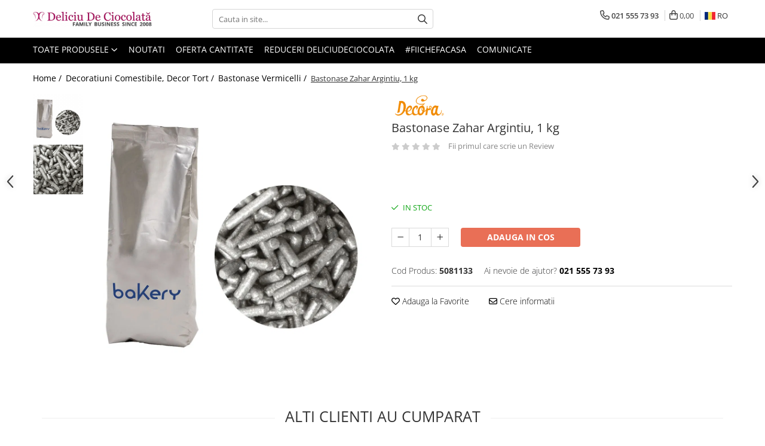

--- FILE ---
content_type: text/html; charset=UTF-8
request_url: https://www.deliciudeciocolata.ro/bastonase-zahar-argintiu-1-kg-5081133.html
body_size: 51374
content:
<!DOCTYPE html>

<html lang="ro-ro">

	<head>
		<meta charset="UTF-8">

		<script src="https://op.gomagcdn.ro/themes/fashion/js/lazysizes.min.js?v=10191338-4.243" async=""></script>

		<script>
			function g_js(callbk){typeof callbk === 'function' ? window.addEventListener("DOMContentLoaded", callbk, false) : false;}
		</script>

					<link rel="icon" sizes="48x48" href="https://op.gomagcdn.ro/domains2/deliciudeciocolata.ro/files/favicon/favicon9978.png">
			<link rel="apple-touch-icon" sizes="180x180" href="https://op.gomagcdn.ro/domains2/deliciudeciocolata.ro/files/favicon/favicon9978.png">
		
		<style>
			/*body.loading{overflow:hidden;}
			body.loading #wrapper{opacity: 0;visibility: hidden;}
			body #wrapper{opacity: 1;visibility: visible;transition:all .1s ease-out;}*/

			.main-header .main-menu{min-height:43px;}
			.-g-hide{visibility:hidden;opacity:0;}

							.-g-product-box-prp-price{font-weight: 400;display: block;font-size: 11px!important;min-height: 15px;margin: 2px 0 0;}
				.-g-product-box-prp-price-lowest{font-weight: 400;font-size: 11px!important;line-height: 1.2;min-height: 15px;margin: 2px 0 8px;}
				.-g-product-prp-price-lowest{font-weight: 400;font-size: 12px!important;line-height: 1.2;min-height: 15px;margin: 2px 0 10px;}
				.-g-product-prp-price{display: block;height: 22px;font-size:13px!important;color: #333;}
					</style>
					<link rel="preconnect" href="https://fonts.googleapis.com" >
					<link rel="preconnect" href="https://fonts.gstatic.com" crossorigin>
		
		<link rel="preconnect" href="https://op.gomagcdn.ro"><link rel="dns-prefetch" href="https://fonts.googleapis.com" /><link rel="dns-prefetch" href="https://fonts.gstatic.com" /><link rel="dns-prefetch" href="https://connect.facebook.net" /><link rel="dns-prefetch" href="https://www.facebook.com" /><link rel="dns-prefetch" href="https://www.googletagmanager.com" /><link rel="dns-prefetch" href="https://www.google.com" />

					<link rel="preload" as="style" href="https://fonts.googleapis.com/css2?family=Jost:wght@200;300;400;500;600;700&display=swap" fetchpriority="high" onload="this.onload=null;this.rel='stylesheet'" crossorigin>
		
		<link rel="preload" href="https://op.gomagcdn.ro/themes/fashion/js/plugins.js?v=10191338-4.243" as="script">

		
					<link rel="preload" href="https://www.deliciudeciocolata.ro/theme/default.js?v=41766416001" as="script">
				
		<link rel="preload" href="https://op.gomagcdn.ro/themes/fashion/js/dev.js?v=10191338-4.243" as="script">

					<noscript>
				<link rel="stylesheet" href="https://fonts.googleapis.com/css2?family=Jost:wght@200;300;400;500;600;700&display=swap">
			</noscript>
		
					<link rel="stylesheet" href="https://op.gomagcdn.ro/themes/fashion/css/main-min-v2.css?v=10191338-4.243-1" data-values='{"blockScripts": "1"}'>
		
					<link rel="stylesheet" href="https://www.deliciudeciocolata.ro/theme/default.css?v=41766416001">
		
						<link rel="stylesheet" href="https://op.gomagcdn.ro/themes/fashion/css/dev-style.css?v=10191338-4.243-1">
		
		
		
		<link rel="alternate" hreflang="ro-ro" href="https://www.deliciudeciocolata.ro/bastonase-vermicelli/bastonase-zahar-argintiu-1-kg-5081133.html"><link rel="alternate" hreflang="en" href="https://www.deliciudeciocolata.ro/en/bastonase-vermicelli/bastonase-zahar-argintiu-1-kg-5081133.html"><link rel="alternate" hreflang="x-default" href="https://www.deliciudeciocolata.ro/bastonase-vermicelli/bastonase-zahar-argintiu-1-kg-5081133.html">
									<!-- Global site tag (gtag.js) - Google Ads: 1034074220 -->
<script async src="https://www.googletagmanager.com/gtag/js?id=AW-1034074220"></script>
<script>
  window.dataLayer = window.dataLayer || [];
  function gtag(){dataLayer.push(arguments);}
  gtag('js', new Date());

  gtag('config', 'AW-1034074220');
</script><script>(function(w,d,s,l,i){w[l]=w[l]||[];w[l].push({'gtm.start':
new Date().getTime(),event:'gtm.js'});var f=d.getElementsByTagName(s)[0],
j=d.createElement(s),dl=l!='dataLayer'?'&l='+l:'';j.async=true;j.src=
'https://www.googletagmanager.com/gtm.js?id='+i+dl;f.parentNode.insertBefore(j,f);
})(window,document,'script','dataLayer','GTM-MPMBC48');</script>					
		<meta name="expires" content="never">
		<meta name="revisit-after" content="1 days">
					<meta name="author" content="Gomag">
				<title>Bastonase Zahar Argintiu, 1 kg</title>


					<meta name="robots" content="index,follow" />
						
		<meta name="description" content="Cumpără Bastonase Zahar Argintiu, 1 kg de la DeliciuDeCiocolata.ro! Descoperă și alte produse remarcabile din categoria Bastonase Vermicelli. Oferim produse de calitate superioară, livrate direct la tine acasă. Explorează gama noastră variată și găsește produsele care se potrivesc perfect nevoilor tale.">
		<meta class="viewport" name="viewport" content="width=device-width, initial-scale=1.0, user-scalable=no">
							<meta property="og:description" content="Bastonase Zahar Argintiu, 1 kg    Bastonase din zahar pentru diverse decoruri.    Ideale pentru cupcakes, biscuiti sau alte deserturi.    Realizate cu colorant de extractie naturala.    Culoare: Argintiu    Cutie: 1 kg     "/>
							<meta property="og:image" content="https://op.gomagcdn.ro/domains2/deliciudeciocolata.ro/files/product/large/bastonase-zahar-argintiu-1-kg-106-464712.jpg"/>
															<link rel="canonical" href="https://www.deliciudeciocolata.ro/bastonase-zahar-argintiu-1-kg-5081133.html" />
			<meta property="og:url" content="https://www.deliciudeciocolata.ro/bastonase-zahar-argintiu-1-kg-5081133.html"/>
						
		<meta name="distribution" content="Global">
		<meta name="owner" content="www.deliciudeciocolata.ro">
		<meta name="publisher" content="www.deliciudeciocolata.ro">
		<meta name="rating" content="General">
		<meta name="copyright" content="Copyright www.deliciudeciocolata.ro 2026. All rights reserved">
		<link rel="search" href="https://www.deliciudeciocolata.ro/opensearch.ro.xml" type="application/opensearchdescription+xml" title="Cautare"/>

		
							<script src="https://op.gomagcdn.ro/themes/fashion/js/jquery-2.1.4.min.js"></script>
			<script defer src="https://op.gomagcdn.ro/themes/fashion/js/jquery.autocomplete.js?v=20181023"></script>
			<script src="https://op.gomagcdn.ro/themes/fashion/js/gomag.config.js?v=10191338-4.243"></script>
			<script src="https://op.gomagcdn.ro/themes/fashion/js/gomag.js?v=10191338-4.243"></script>
		
													<script>
	var items = [];

	items.push(
		{
			id		:'5081133',
			name	:'Bastonase Zahar Argintiu, 1 kg',
			brand	:'Decora',
			category:'Bastonase Vermicelli',
			price	:90.9200,
			google_business_vertical: 'retail'
		}
	);

	gtag('event', 'view_item', {
		items: [items],
		currency: "RON",
		value: "90.9200",
		send_to: 'AW-1034074220'
	});
		gtag('event', 'page_view', {
		send_to: 'AW-1034074220',
		value: 90.9200,
		items: [{
			id: '5081133',
			google_business_vertical: 'retail'
		}]
		});
	</script><script>	
	$(document).ready(function(){
		
		$(document).on('click', $GomagConfig.cartSummaryItemRemoveButton, function() {
			var productId = $(this).attr("data-product");
			var productSku = $(this).attr("data-productsku");
			var productPrice = $(this).attr("data-productprice");
			var productQty = $(this).attr("data-qty");
			
			gtag('event', 'remove_from_cart', {
					send_to	: 'AW-1034074220',
					value	: parseFloat(productQty) * parseFloat(productPrice),
					items:[{
						id		: productSku,
						quantity: productQty,
						price	: productPrice		 
				}]
			})
			
		})
	
		$(document).on('click', $GomagConfig.checkoutItemRemoveButton, function() {
			
			var itemKey = $(this).attr('id').replace('__checkoutItemRemove','');
			var productId = $(this).data("product");
			var productSku = $(this).attr("productsku");
			var productPrice = $(this).attr("productprice");
			var productQty = $('#quantityToAdd_'+itemKey).val();
			
			gtag('event', 'remove_from_cart', {
				send_to	: 'AW-1034074220',
				value	: parseFloat(productQty) * parseFloat(productPrice),
				items	:[{
					id		: productSku,
					quantity: productQty,
					price	: productPrice
				}]
			})
			
		})
	});		
	
</script>
<!-- Global site tag (gtag.js) - Google Analytics -->
<script async src="https://www.googletagmanager.com/gtag/js?id=G-YKMYTF9X57"></script>
	<script>
 window.dataLayer = window.dataLayer || [];
  function gtag(){dataLayer.push(arguments);}
    var cookieValue = '';
  var name = 'g_c_consent' + "=";
  var decodedCookie = decodeURIComponent(document.cookie);
  var ca = decodedCookie.split(';');
  for(var i = 0; i <ca.length; i++) {
	var c = ca[i];
	while (c.charAt(0) == ' ') {
	  c = c.substring(1);
	}
	if (c.indexOf(name) == 0) {
	  cookieValue = c.substring(name.length, c.length);
	}
  }



if(cookieValue == ''){
	gtag('consent', 'default', {
	  'ad_storage': 'denied',
	  'ad_user_data': 'denied',
	  'ad_personalization': 'denied',
	  'analytics_storage': 'denied',
	  'personalization_storage': 'denied',
	  'functionality_storage': 'denied',
	  'security_storage': 'denied'
	});
	} else if(cookieValue != '-1'){


			gtag('consent', 'default', {
			'ad_storage': 'granted',
			'ad_user_data': 'granted',
			'ad_personalization': 'granted',
			'analytics_storage': 'granted',
			'personalization_storage': 'granted',
			'functionality_storage': 'granted',
			'security_storage': 'granted'
		});
	} else {
	 gtag('consent', 'default', {
		  'ad_storage': 'denied',
		  'ad_user_data': 'denied',
		  'ad_personalization': 'denied',
		  'analytics_storage': 'denied',
			'personalization_storage': 'denied',
			'functionality_storage': 'denied',
			'security_storage': 'denied'
		});

		 }
</script>
<script>

	
  gtag('js', new Date());

 
$.Gomag.bind('Cookie/Policy/Consent/Denied', function(){
	gtag('consent', 'update', {
		  'ad_storage': 'denied',
		  'ad_user_data': 'denied',
		  'ad_personalization': 'denied',
		  'analytics_storage': 'denied',
			'personalization_storage': 'denied',
			'functionality_storage': 'denied',
			'security_storage': 'denied'
		});
		})
$.Gomag.bind('Cookie/Policy/Consent/Granted', function(){
	gtag('consent', 'update', {
		  'ad_storage': 'granted',
		  'ad_user_data': 'granted',
		  'ad_personalization': 'granted',
		  'analytics_storage': 'granted',
			'personalization_storage': 'granted',
			'functionality_storage': 'granted',
			'security_storage': 'granted'
		});
		})
  gtag('config', 'G-YKMYTF9X57', {allow_enhanced_conversions: true });
</script>
<script>
	function gaBuildProductVariant(product)
	{
		let _return = '';
		if(product.version != undefined)
		{
			$.each(product.version, function(i, a){
				_return += (_return == '' ? '' : ', ')+a.value;
			})
		}
		return _return;
	}

</script>
<script>
	$.Gomag.bind('Product/Add/To/Cart/After/Listing', function gaProductAddToCartLV4(event, data) {
		if(data.product !== undefined) {
			var gaProduct = false;
			if(typeof(gaProducts) != 'undefined' && gaProducts[data.product.id] != undefined)
			{
				gaProduct = gaProducts[data.product.id];

			}

			if(gaProduct == false)
			{
				gaProduct = {};
				gaProduct.item_id = data.product.sku;
				gaProduct.currency = data.product.currency ? (String(data.product.currency).toLowerCase() == 'lei' ? 'RON' : data.product.currency) : 'RON';
				gaProduct.item_name =  data.product.name ;
				gaProduct.item_variant= gaBuildProductVariant(data.product);
				gaProduct.item_brand = data.product.brand;
				gaProduct.item_category = data.product.category;

			}

			gaProduct.price = parseFloat(data.product.price).toFixed(2);
			gaProduct.quantity = data.product.productQuantity;
			gtag("event", "add_to_cart", {
				currency: gaProduct.currency,
				value: parseFloat(gaProduct.price) * parseFloat(gaProduct.quantity),
				items: [
					gaProduct
				]
			});

		}
	})
	$.Gomag.bind('Product/Add/To/Cart/After/Details', function gaProductAddToCartDV4(event, data){

		if(data.product !== undefined){

			var gaProduct = false;
			if(
				typeof(gaProducts) != 'undefined'
				&&
				gaProducts[data.product.id] != undefined
			)
			{
				var gaProduct = gaProducts[data.product.id];
			}

			if(gaProduct == false)
			{
				gaProduct = {};
				gaProduct.item_id = data.product.sku;
				gaProduct.currency = data.product.currency ? (String(data.product.currency).toLowerCase() == 'lei' ? 'RON' : data.product.currency) : 'RON';
				gaProduct.item_name =  data.product.name ;
				gaProduct.item_variant= gaBuildProductVariant(data.product);
				gaProduct.item_brand = data.product.brand;
				gaProduct.item_category = data.product.category;

			}

			gaProduct.price = parseFloat(data.product.price).toFixed(2);
			gaProduct.quantity = data.product.productQuantity;


			gtag("event", "add_to_cart", {
			  currency: gaProduct.currency,
			  value: parseFloat(gaProduct.price) * parseFloat(gaProduct.quantity),
			  items: [
				gaProduct
			  ]
			});
        }

	})
	 $.Gomag.bind('Product/Remove/From/Cart', function gaProductRemovedFromCartV4(event, data){
		var envData = $.Gomag.getEnvData();
		var products = envData.products;

		if(data.data.product !== undefined && products[data.data.product] !== undefined){


			var dataProduct = products[data.data.product];


			gaProduct = {};
			gaProduct.item_id = dataProduct.sku;

			gaProduct.item_name =   dataProduct.name ;
			gaProduct.currency = dataProduct.currency ? (String(dataProduct.currency).toLowerCase() == 'lei' ? 'RON' : dataProduct.currency) : 'RON';
			gaProduct.item_category = dataProduct.category;
			gaProduct.item_brand = dataProduct.brand;
			gaProduct.price = parseFloat(dataProduct.price).toFixed(2);
			gaProduct.quantity = data.data.quantity;
			gaProduct.item_variant= gaBuildProductVariant(dataProduct);
			gtag("event", "remove_from_cart", {
			  currency: gaProduct.currency,
			  value: parseFloat(gaProduct.price) * parseFloat(gaProduct.quantity),
			  items: [
				gaProduct
			  ]
			});
        }

	});

	 $.Gomag.bind('Cart/Quantity/Update', function gaCartQuantityUpdateV4(event, data){
		var envData = $.Gomag.getEnvData();
		var products = envData.products;
		if(!data.data.finalQuantity || !data.data.initialQuantity)
		{
			return false;
		}
		var dataProduct = products[data.data.product];
		if(dataProduct == undefined)
		{
			return false;
		}

		gaProduct = {};
		gaProduct.item_id = dataProduct.sku;
		gaProduct.currency = dataProduct.currency ? (String(dataProduct.currency).toLowerCase() == 'lei' ? 'RON' : dataProduct.currency) : 'RON';
		gaProduct.item_name =  dataProduct.name ;

		gaProduct.item_category = dataProduct.category;
		gaProduct.item_brand = dataProduct.brand;
		gaProduct.price = parseFloat(dataProduct.price).toFixed(2);
		gaProduct.item_variant= gaBuildProductVariant(dataProduct);
		if(parseFloat(data.data.initialQuantity) < parseFloat(data.data.finalQuantity))
		{
			var quantity = parseFloat(data.data.finalQuantity) - parseFloat(data.data.initialQuantity);
			gaProduct.quantity = quantity;

			gtag("event", "add_to_cart", {
			  currency: gaProduct.currency,
			  value: parseFloat(gaProduct.price) * parseFloat(gaProduct.quantity),
			  items: [
				gaProduct
			  ]
			});
		}
		else if(parseFloat(data.data.initialQuantity) > parseFloat(data.data.finalQuantity))
		{
			var quantity = parseFloat(data.data.initialQuantity) - parseFloat(data.data.finalQuantity);
			gaProduct.quantity = quantity;
			gtag("event", "remove_from_cart", {
			  currency: gaProduct.currency,
			  value: parseFloat(gaProduct.price) * parseFloat(gaProduct.quantity),
			  items: [
				gaProduct
			  ]
			});
		}

	});

</script>
<script>
        (function(d, s, i) {
            var f = d.getElementsByTagName(s)[0], j = d.createElement(s);
            j.async = true;
            j.src = "https://t.themarketer.com/t/j/" + i;
            f.parentNode.insertBefore(j, f);
        })(document, "script", "JVJIFBGT");
    </script><script>
function gmsc(name, value)
{
	if(value != undefined && value)
	{
		var expires = new Date();
		expires.setTime(expires.getTime() + parseInt(3600*24*1000*90));
		document.cookie = encodeURIComponent(name) + "=" + encodeURIComponent(value) + '; expires='+ expires.toUTCString() + "; path=/";
	}
}
let gmqs = window.location.search;
let gmup = new URLSearchParams(gmqs);
gmsc('g_sc', gmup.get('shop_campaign'));
gmsc('shop_utm_campaign', gmup.get('utm_campaign'));
gmsc('shop_utm_medium', gmup.get('utm_medium'));
gmsc('shop_utm_source', gmup.get('utm_source'));
</script><script>
    (function (w, d, s, o, t, r) {
        w.__aqpxConfig = {
            platform: 'gomag',
            appId: 1364,
            debugMode: false,
            dataLayer: 'dataLayerAq',
            events: ['default', 'default_consent', 'view_item', 'add_to_cart', 'remove_from_cart', 'add_to_wishlist', 'purchase', 'begin_checkout', 'view_cart', 'view_item_list']
        };
        w.__aqpxQueue = w.__aqpxQueue || [];
        w.AQPX = w.AQPX || function () { w.__aqpxQueue.push(arguments) };
        t = d.createElement(s);
        r = d.getElementsByTagName(s)[0];
        t.async = 1;
        t.src = o;
        r.parentNode.insertBefore(t, r);
    })(window, document, 'script', '//cdn.aqurate.ai/pixel/js/aqpx.min.js#latest-generation');
</script>	<script src="https://www.google.com/recaptcha/api.js" async defer></script>
<!-- Facebook Pixel Code -->
				<script>
				!function(f,b,e,v,n,t,s){if(f.fbq)return;n=f.fbq=function(){n.callMethod?
				n.callMethod.apply(n,arguments):n.queue.push(arguments)};if(!f._fbq)f._fbq=n;
				n.push=n;n.loaded=!0;n.version="2.0";n.queue=[];t=b.createElement(e);t.async=!0;
				t.src=v;s=b.getElementsByTagName(e)[0];s.parentNode.insertBefore(t,s)}(window,
				document,"script","//connect.facebook.net/en_US/fbevents.js");

				fbq("init", "1256818484396056");
				fbq("track", "PageView");</script>
				<!-- End Facebook Pixel Code -->
				<script>
				$.Gomag.bind('User/Ajax/Data/Loaded', function(event, data){
					if(data != undefined && data.data != undefined)
					{
						var eventData = data.data;
						if(eventData.facebookUserData != undefined)
						{
							$('body').append(eventData.facebookUserData);
						}
					}
				})
				</script>
				<script>
	$.Gomag.bind('Product/Add/To/Cart/After/Listing', function(event, data){
		if(data.product !== undefined){
			gtag('event', 'add_to_cart', {
				send_to	: 'AW-1034074220',
				value	: parseFloat(data.product.productQuantity) * parseFloat(data.product.price),
				items	:[{
					id		: data.product.sku,
					name	: data.product.name,
					brand	: data.product.brand,
					category: data.product.category,
					quantity: data.product.productQuantity,
					price	: data.product.price
				 
			}]
		   })
        }
	})
	$.Gomag.bind('Product/Add/To/Cart/After/Details', function(event, data){
		
		if(data.product !== undefined){
			gtag('event', 'add_to_cart', {
				send_to: 'AW-1034074220',
				value: parseFloat(data.product.productQuantity) * parseFloat(data.product.price),
				items: [{
					id: data.product.sku,
					name		: data.product.name,
					brand		: data.product.brand,
					category	: data.product.category,
					quantity	: data.product.productQuantity,
					price		: data.product.price
				}]	
			})
		}
	})
   
</script><meta name="google-site-verification" content="vqmVNY0_1Um8-P0DljCW06DstPvsxRc2VjwF-vIH6W8" />					
		
	</head>

	<body class="" style="">

		<script >
			function _addCss(url, attribute, value, loaded){
				var _s = document.createElement('link');
				_s.rel = 'stylesheet';
				_s.href = url;
				_s.type = 'text/css';
				if(attribute)
				{
					_s.setAttribute(attribute, value)
				}
				if(loaded){
					_s.onload = function(){
						var dom = document.getElementsByTagName('body')[0];
						//dom.classList.remove('loading');
					}
				}
				var _st = document.getElementsByTagName('link')[0];
				_st.parentNode.insertBefore(_s, _st);
			}
			//_addCss('https://fonts.googleapis.com/css2?family=Open+Sans:ital,wght@0,300;0,400;0,600;0,700;1,300;1,400&display=swap');
			_addCss('https://op.gomagcdn.ro/themes/_fonts/Open-Sans.css');

		</script>
		<script>
				/*setTimeout(
				  function()
				  {
				   document.getElementsByTagName('body')[0].classList.remove('loading');
				  }, 1000);*/
		</script>
									<noscript><iframe src="https://www.googletagmanager.com/ns.html?id=GTM-MPMBC48"
height="0" width="0" style="display:none;visibility:hidden"></iframe></noscript>					
		
		<div id="wrapper">
			<!-- BLOCK:b4a8f7c92c5618f21e365a128fff277d start -->
<div id="_cartSummary" class="hide"></div>

<script >
	$(document).ready(function() {

		$(document).on('keypress', '.-g-input-loader', function(){
			$(this).addClass('-g-input-loading');
		})

		$.Gomag.bind('Product/Add/To/Cart/After', function(eventResponse, properties)
		{
									var data = JSON.parse(properties.data);
			$('.q-cart').html(data.quantity);
			if(parseFloat(data.quantity) > 0)
			{
				$('.q-cart').removeClass('hide');
			}
			else
			{
				$('.q-cart').addClass('hide');
			}
			$('.cartPrice').html(data.subtotal + ' ' + data.currency);
			$('.cartProductCount').html(data.quantity);


		})
		$('#_cartSummary').on('updateCart', function(event, cart) {
			var t = $(this);

			$.get('https://www.deliciudeciocolata.ro/cart-update', {
				cart: cart
			}, function(data) {

				$('.q-cart').html(data.quantity);
				if(parseFloat(data.quantity) > 0)
				{
					$('.q-cart').removeClass('hide');
				}
				else
				{
					$('.q-cart').addClass('hide');
				}
				$('.cartPrice').html(data.subtotal + ' ' + data.currency);
				$('.cartProductCount').html(data.quantity);
			}, 'json');
			window.ga = window.ga || function() {
				(ga.q = ga.q || []).push(arguments)
			};
			ga('send', 'event', 'Buton', 'Click', 'Adauga_Cos');
		});

		if(window.gtag_report_conversion) {
			$(document).on("click", 'li.phone-m', function() {
				var phoneNo = $('li.phone-m').children( "a").attr('href');
				gtag_report_conversion(phoneNo);
			});

		}

	});
</script>



<header class="main-header container-bg clearfix" data-block="headerBlock">
	<div class="discount-tape container-h full -g-hide" id="_gomagHellobar"></div>

		
	<div class="top-head-bg container-h full">

		<div class="top-head container-h">
			<div class="row">
				<div class="col-md-3 col-sm-3 col-xs-5 logo-h">
					
	<a href="https://www.deliciudeciocolata.ro" id="logo" data-pageId="2">
		<img src="https://op.gomagcdn.ro/domains2/deliciudeciocolata.ro/files/company/logo-deliciu-family-business-v2-480x68-3411134707.png" fetchpriority="high" class="img-responsive" alt="DeliciuDeCiocolata.ro logo" title="DeliciuDeCiocolata.ro Afacere de Familie din 2008" width="200" height="50" style="width:auto;">
	</a>
				</div>
				<div class="col-md-4 col-sm-4 col-xs-7 main search-form-box">
					
<form name="search-form" class="search-form" action="https://www.deliciudeciocolata.ro/produse" id="_searchFormMainHeader">

	<input id="_autocompleteSearchMainHeader" name="c" class="input-placeholder -g-input-loader" type="text" placeholder="Cauta in site..." aria-label="Search"  value="">
	<button id="_doSearch" class="search-button" aria-hidden="true">
		<i class="fa fa-search" aria-hidden="true"></i>
	</button>

				<script >
			$(document).ready(function() {

				$('#_autocompleteSearchMainHeader').autocomplete({
					serviceUrl: 'https://www.deliciudeciocolata.ro/autocomplete',
					minChars: 2,
					deferRequestBy: 700,
					appendTo: '#_searchFormMainHeader',
					width: parseInt($('#_doSearch').offset().left) - parseInt($('#_autocompleteSearchMainHeader').offset().left),
					formatResult: function(suggestion, currentValue) {
						return suggestion.value;
					},
					onSelect: function(suggestion) {
						$(this).val(suggestion.data);
					},
					onSearchComplete: function(suggestion) {
						$(this).removeClass('-g-input-loading');
					}
				});
				$(document).on('click', '#_doSearch', function(e){
					e.preventDefault();
					if($('#_autocompleteSearchMainHeader').val() != '')
					{
						$('#_searchFormMainHeader').submit();
					}
				})
			});
		</script>
	

</form>
				</div>
				<div class="col-md-5 col-sm-5 acount-section">
					
<ul>
	<li class="search-m hide">
		<a href="#" class="-g-no-url" aria-label="Cauta in site..." data-pageId="">
			<i class="fa fa-search search-open" aria-hidden="true"></i>
			<i style="display:none" class="fa fa-times search-close" aria-hidden="true"></i>
		</a>
	</li>
	<li class="-g-user-icon -g-user-icon-empty">
			
	</li>
	
				<li class="contact-header">
			<a href="tel:021 555 73 93" aria-label="Contacteaza-ne" data-pageId="3">
				<i class="fa fa-phone" aria-hidden="true"></i>
								<span>021 555 73 93</span>
			</a>
		</li>
			<li class="wishlist-header hide">
		<a href="https://www.deliciudeciocolata.ro/wishlist" aria-label="Wishlist" data-pageId="28">
			<span class="-g-wishlist-product-count -g-hide"></span>
			<i class="fa fa-heart-o" aria-hidden="true"></i>
			<span class="">Favorite</span>
		</a>
	</li>
	<li class="cart-header-btn cart">
		<a class="cart-drop _showCartHeader" href="https://www.deliciudeciocolata.ro/cos-de-cumparaturi" aria-label="Cos de cumparaturi">
			<span class="q-cart hide">0</span>
			<i class="fa fa-shopping-bag" aria-hidden="true"></i>
			<span class="count cartPrice">0,00
				
			</span>
		</a>
					<div class="cart-dd  _cartShow cart-closed"></div>
			</li>

			<li class="international-header">
			<span class="flag-select">
				<img src="https://op.gomagcdn.ro/themes/fashion/gfx/ro-i.png" style="margin-bottom: 3px;" height="13" width="18" alt="Ro"> RO			</span>
			<ul class="flag-drop">
								<li class="language-header">
				<span class="international-title">Limba</span>
					<ul class="international-holder">
													<li>
								<a class="text-default" data-lang="ro" href="https://www.deliciudeciocolata.ro" aria-label="Limba ro">
									<img src="https://op.gomagcdn.ro/themes/fashion/gfx/ro-i.png" height="13" width="18" alt="ro">
									Romana
								</a>
							</li>
													<li>
								<a class="text-default" data-lang="en" href="https://www.deliciudeciocolata.ro/en" aria-label="Limba en">
									<img src="https://op.gomagcdn.ro/themes/fashion/gfx/en-i.png" height="13" width="18" alt="en">
									English
								</a>
							</li>
											</ul>
				</li>
											</ul>
		</li>
	</ul>

	<script>
		$(document).ready(function() {
			//Cart
							$('.cart').mouseenter(function() {
					$.Gomag.showCartSummary('div._cartShow');
				}).mouseleave(function() {
					$.Gomag.hideCartSummary('div._cartShow');
					$('div._cartShow').removeClass('cart-open');
				});
						$(document).on('click', '.dropdown-toggle', function() {
				window.location = $(this).attr('href');
			})
		})
	</script>

				</div>
			</div>
		</div>
	</div>


<div id="navigation">
	<nav id="main-menu" class="main-menu container-h full clearfix">
		<a href="#" class="menu-trg -g-no-url" title="Produse">
			<span>&nbsp;</span>
		</a>
		
<div class="container-h nav-menu-hh clearfix">

	<!-- BASE MENU -->
	<ul class="
			nav-menu base-menu
			
			
		">

		<li class="all-product-button menu-drop">
			<a class="" href="#mm-2">Toate Produsele <i class="fa fa-angle-down"></i></a>
			<div class="menu-dd">
				

	<ul class="FH">
			
		<li class="ifDrop __GomagMM ">
							<a
					href="https://www.deliciudeciocolata.ro/ciocolata"
					class="  "
					rel="  "
					
					title="Ciocolata"
					data-Gomag=''
					data-block-name="mainMenuD0"
					data-pageId= "80"
					data-block="mainMenuD">
											<span class="list">Ciocolata</span>
						<i class="fa fa-angle-right"></i>
				</a>

										<ul class="drop-list clearfix w60">
															<li class="image">
																			<a
											href=""
											 target="_self"
											 class = "banner_toate"
											>
												<img class="img-responsive" src="https://op.gomagcdn.ro/domains2/deliciudeciocolata.ro/files/banner/Livrare%20Ciocolata%20Vara6375.png" alt="Ciocolata" loading="lazy">
										</a>
																	</li>
																																						<li class="fl">
										<div class="col">
											<p class="title">
												<a
												href="https://www.deliciudeciocolata.ro/ciocolata-pentru-fantana"
												class="title    "
												rel="  "
												
												title="Ciocolata pentru Fantana"
												data-Gomag=''
												data-block-name="mainMenuD1"
												data-block="mainMenuD"
												data-pageId= "80"
												>
																										Ciocolata pentru Fantana
												</a>
											</p>
																						
										</div>
									</li>
																																<li class="fl">
										<div class="col">
											<p class="title">
												<a
												href="https://www.deliciudeciocolata.ro/ciocolata-neagra"
												class="title    "
												rel="  "
												
												title="Ciocolata Neagra"
												data-Gomag=''
												data-block-name="mainMenuD1"
												data-block="mainMenuD"
												data-pageId= "80"
												>
																										Ciocolata Neagra
												</a>
											</p>
																						
										</div>
									</li>
																																<li class="fl">
										<div class="col">
											<p class="title">
												<a
												href="https://www.deliciudeciocolata.ro/ciocolata-cu-lapte"
												class="title    "
												rel="  "
												
												title="Ciocolata cu Lapte"
												data-Gomag=''
												data-block-name="mainMenuD1"
												data-block="mainMenuD"
												data-pageId= "80"
												>
																										Ciocolata cu Lapte
												</a>
											</p>
																						
										</div>
									</li>
																																<li class="fl">
										<div class="col">
											<p class="title">
												<a
												href="https://www.deliciudeciocolata.ro/ciocolata-alba"
												class="title    "
												rel="  "
												
												title="Ciocolata Alba"
												data-Gomag=''
												data-block-name="mainMenuD1"
												data-block="mainMenuD"
												data-pageId= "80"
												>
																										Ciocolata Alba
												</a>
											</p>
																						
										</div>
									</li>
																																<li class="fl">
										<div class="col">
											<p class="title">
												<a
												href="https://www.deliciudeciocolata.ro/ciocolata-termostabila"
												class="title    "
												rel="  "
												
												title="Ciocolata Termostabila"
												data-Gomag=''
												data-block-name="mainMenuD1"
												data-block="mainMenuD"
												data-pageId= "80"
												>
																										Ciocolata Termostabila
												</a>
											</p>
																						
										</div>
									</li>
																																<li class="fl">
										<div class="col">
											<p class="title">
												<a
												href="https://www.deliciudeciocolata.ro/ciocolata-fara-zahar"
												class="title    "
												rel="  "
												
												title="Ciocolata fara Zahar"
												data-Gomag=''
												data-block-name="mainMenuD1"
												data-block="mainMenuD"
												data-pageId= "80"
												>
																										Ciocolata fara Zahar
												</a>
											</p>
																						
										</div>
									</li>
																																<li class="fl">
										<div class="col">
											<p class="title">
												<a
												href="https://www.deliciudeciocolata.ro/ciocolata-bio-organica"
												class="title    "
												rel="  "
												
												title="Ciocolata BIO Organica"
												data-Gomag=''
												data-block-name="mainMenuD1"
												data-block="mainMenuD"
												data-pageId= "80"
												>
																										Ciocolata BIO Organica
												</a>
											</p>
																						
										</div>
									</li>
																																<li class="fl">
										<div class="col">
											<p class="title">
												<a
												href="https://www.deliciudeciocolata.ro/ciocolata-colorata-si-cu-arome"
												class="title    "
												rel="  "
												
												title="Ciocolata Colorata si cu Arome"
												data-Gomag=''
												data-block-name="mainMenuD1"
												data-block="mainMenuD"
												data-pageId= "80"
												>
																										Ciocolata Colorata si cu Arome
												</a>
											</p>
																						
										</div>
									</li>
																																<li class="fl">
										<div class="col">
											<p class="title">
												<a
												href="https://www.deliciudeciocolata.ro/ciocolata-compound"
												class="title    "
												rel="  "
												
												title="Ciocolata Compound"
												data-Gomag=''
												data-block-name="mainMenuD1"
												data-block="mainMenuD"
												data-pageId= "80"
												>
																										Ciocolata Compound
												</a>
											</p>
																						
										</div>
									</li>
																																<li class="fl">
										<div class="col">
											<p class="title">
												<a
												href="https://www.deliciudeciocolata.ro/set-display-mini-tablete"
												class="title    "
												rel="  "
												
												title="Set/Display Mini Tablete"
												data-Gomag=''
												data-block-name="mainMenuD1"
												data-block="mainMenuD"
												data-pageId= "80"
												>
																										Set/Display Mini Tablete
												</a>
											</p>
																						
										</div>
									</li>
																													</ul>
									
		</li>
		
		<li class="ifDrop __GomagMM ">
							<a
					href="https://www.deliciudeciocolata.ro/coloranti-alimentari"
					class="  "
					rel="  "
					
					title="Coloranti Alimentari"
					data-Gomag=''
					data-block-name="mainMenuD0"
					data-pageId= "80"
					data-block="mainMenuD">
											<span class="list">Coloranti Alimentari</span>
						<i class="fa fa-angle-right"></i>
				</a>

										<ul class="drop-list clearfix w100">
															<li class="image">
																	</li>
																																						<li class="fl">
										<div class="col">
											<p class="title">
												<a
												href="https://www.deliciudeciocolata.ro/coloranti-gel"
												class="title    "
												rel="  "
												
												title="Coloranti Gel"
												data-Gomag=''
												data-block-name="mainMenuD1"
												data-block="mainMenuD"
												data-pageId= "80"
												>
																										Coloranti Gel
												</a>
											</p>
																						
										</div>
									</li>
																																<li class="fl">
										<div class="col">
											<p class="title">
												<a
												href="https://www.deliciudeciocolata.ro/coloranti-lichizi-hidrosolubili"
												class="title    "
												rel="  "
												
												title="Coloranti Lichizi Hidrosolubili"
												data-Gomag=''
												data-block-name="mainMenuD1"
												data-block="mainMenuD"
												data-pageId= "80"
												>
																										Coloranti Lichizi Hidrosolubili
												</a>
											</p>
																						
										</div>
									</li>
																																<li class="fl">
										<div class="col">
											<p class="title">
												<a
												href="https://www.deliciudeciocolata.ro/coloranti-lichizi-liposolubili"
												class="title    "
												rel="  "
												
												title="Coloranti Lichizi Liposolubili"
												data-Gomag=''
												data-block-name="mainMenuD1"
												data-block="mainMenuD"
												data-pageId= "80"
												>
																										Coloranti Lichizi Liposolubili
												</a>
											</p>
																						
										</div>
									</li>
																																<li class="fl">
										<div class="col">
											<p class="title">
												<a
												href="https://www.deliciudeciocolata.ro/coloranti-naturali"
												class="title    "
												rel="  "
												
												title="Coloranti Naturali"
												data-Gomag=''
												data-block-name="mainMenuD1"
												data-block="mainMenuD"
												data-pageId= "80"
												>
																										Coloranti Naturali
												</a>
											</p>
																						
										</div>
									</li>
																																<li class="fl">
										<div class="col">
											<p class="title">
												<a
												href="https://www.deliciudeciocolata.ro/coloranti-pudra-hidrosolubili"
												class="title    "
												rel="  "
												
												title="Coloranti Pudra Hidrosolubili"
												data-Gomag=''
												data-block-name="mainMenuD1"
												data-block="mainMenuD"
												data-pageId= "80"
												>
																										Coloranti Pudra Hidrosolubili
												</a>
											</p>
																						
										</div>
									</li>
																																<li class="fl">
										<div class="col">
											<p class="title">
												<a
												href="https://www.deliciudeciocolata.ro/coloranti-pudra-liposolubili"
												class="title    "
												rel="  "
												
												title="Coloranti Pudra Liposolubili"
												data-Gomag=''
												data-block-name="mainMenuD1"
												data-block="mainMenuD"
												data-pageId= "80"
												>
																										Coloranti Pudra Liposolubili
												</a>
											</p>
																						
										</div>
									</li>
																																<li class="fl">
										<div class="col">
											<p class="title">
												<a
												href="https://www.deliciudeciocolata.ro/coloranti-pudra-metalizati"
												class="title    "
												rel="  "
												
												title="Coloranti Pudra Metalizati"
												data-Gomag=''
												data-block-name="mainMenuD1"
												data-block="mainMenuD"
												data-pageId= "80"
												>
																										Coloranti Pudra Metalizati
												</a>
											</p>
																						
										</div>
									</li>
																																<li class="fl">
										<div class="col">
											<p class="title">
												<a
												href="https://www.deliciudeciocolata.ro/coloranti-spray-catifea"
												class="title    "
												rel="  "
												
												title="Coloranti Spray Catifea"
												data-Gomag=''
												data-block-name="mainMenuD1"
												data-block="mainMenuD"
												data-pageId= "80"
												>
																										Coloranti Spray Catifea
												</a>
											</p>
																						
										</div>
									</li>
																																<li class="fl">
										<div class="col">
											<p class="title">
												<a
												href="https://www.deliciudeciocolata.ro/coloranti-spray-liposolubili"
												class="title    "
												rel="  "
												
												title="Coloranti Spray Liposolubili"
												data-Gomag=''
												data-block-name="mainMenuD1"
												data-block="mainMenuD"
												data-pageId= "80"
												>
																										Coloranti Spray Liposolubili
												</a>
											</p>
																						
										</div>
									</li>
																																<li class="fl">
										<div class="col">
											<p class="title">
												<a
												href="https://www.deliciudeciocolata.ro/coloranti-unt-de-cacao-liposolubili"
												class="title    "
												rel="  "
												
												title="Coloranti Unt de Cacao Liposolubili"
												data-Gomag=''
												data-block-name="mainMenuD1"
												data-block="mainMenuD"
												data-pageId= "80"
												>
																										Coloranti Unt de Cacao Liposolubili
												</a>
											</p>
																						
										</div>
									</li>
																													</ul>
									
		</li>
		
		<li class="ifDrop __GomagMM ">
							<a
					href="https://www.deliciudeciocolata.ro/fondant-pasta-de-zahar-icing"
					class="  "
					rel="  "
					
					title="Fondant, Pasta de Zahar, Icing"
					data-Gomag=''
					data-block-name="mainMenuD0"
					data-pageId= "80"
					data-block="mainMenuD">
											<span class="list">Fondant, Pasta de Zahar, Icing</span>
						<i class="fa fa-angle-right"></i>
				</a>

										<ul class="drop-list clearfix w100">
															<li class="image">
																	</li>
																																						<li class="fl">
										<div class="col">
											<p class="title">
												<a
												href="https://www.deliciudeciocolata.ro/pasta-de-zahar-de-acoperit-si-decoruri"
												class="title    "
												rel="  "
												
												title="Pasta de zahar de acoperit si decoruri"
												data-Gomag=''
												data-block-name="mainMenuD1"
												data-block="mainMenuD"
												data-pageId= "80"
												>
																										Pasta de zahar de acoperit si decoruri
												</a>
											</p>
																						
										</div>
									</li>
																																<li class="fl">
										<div class="col">
											<p class="title">
												<a
												href="https://www.deliciudeciocolata.ro/pasta-de-modelat-flori-figurine"
												class="title    "
												rel="  "
												
												title="Pasta de modelat flori, figurine"
												data-Gomag=''
												data-block-name="mainMenuD1"
												data-block="mainMenuD"
												data-pageId= "80"
												>
																										Pasta de modelat flori, figurine
												</a>
											</p>
																						
										</div>
									</li>
																																<li class="fl">
										<div class="col">
											<p class="title">
												<a
												href="https://www.deliciudeciocolata.ro/fondant"
												class="title    "
												rel="  "
												
												title="Fondant"
												data-Gomag=''
												data-block-name="mainMenuD1"
												data-block="mainMenuD"
												data-pageId= "80"
												>
																										Fondant
												</a>
											</p>
																						
										</div>
									</li>
																																<li class="fl">
										<div class="col">
											<p class="title">
												<a
												href="https://www.deliciudeciocolata.ro/gumpaste"
												class="title    "
												rel="  "
												
												title="Gumpaste"
												data-Gomag=''
												data-block-name="mainMenuD1"
												data-block="mainMenuD"
												data-pageId= "80"
												>
																										Gumpaste
												</a>
											</p>
																						
										</div>
									</li>
																																<li class="fl">
										<div class="col">
											<p class="title">
												<a
												href="https://www.deliciudeciocolata.ro/martipan"
												class="title    "
												rel="  "
												
												title="Martipan"
												data-Gomag=''
												data-block-name="mainMenuD1"
												data-block="mainMenuD"
												data-pageId= "80"
												>
																										Martipan
												</a>
											</p>
																						
										</div>
									</li>
																																<li class="fl">
										<div class="col">
											<p class="title">
												<a
												href="https://www.deliciudeciocolata.ro/royal-icing"
												class="title    "
												rel="  "
												
												title="Royal Icing"
												data-Gomag=''
												data-block-name="mainMenuD1"
												data-block="mainMenuD"
												data-pageId= "80"
												>
																										Royal Icing
												</a>
											</p>
																						
										</div>
									</li>
																																<li class="fl">
										<div class="col">
											<p class="title">
												<a
												href="https://www.deliciudeciocolata.ro/pasta-dantela"
												class="title    "
												rel="  "
												
												title="Pasta dantela"
												data-Gomag=''
												data-block-name="mainMenuD1"
												data-block="mainMenuD"
												data-pageId= "80"
												>
																										Pasta dantela
												</a>
											</p>
																						
										</div>
									</li>
																													</ul>
									
		</li>
		
		<li class="ifDrop __GomagMM ">
							<a
					href="https://www.deliciudeciocolata.ro/decoratiuni-torturi"
					class="  "
					rel="  "
					
					title="Decoratiuni Comestibile, Decor Tort"
					data-Gomag=''
					data-block-name="mainMenuD0"
					data-pageId= "80"
					data-block="mainMenuD">
											<span class="list">Decoratiuni Comestibile, Decor Tort</span>
						<i class="fa fa-angle-right"></i>
				</a>

										<ul class="drop-list clearfix w100">
															<li class="image">
																	</li>
																																						<li class="fl">
										<div class="col">
											<p class="title">
												<a
												href="https://www.deliciudeciocolata.ro/aur-si-argint-alimentar"
												class="title    "
												rel="  "
												
												title="Aur si Argint Alimentar"
												data-Gomag=''
												data-block-name="mainMenuD1"
												data-block="mainMenuD"
												data-pageId= "80"
												>
																										Aur si Argint Alimentar
												</a>
											</p>
																						
										</div>
									</li>
																																<li class="fl">
										<div class="col">
											<p class="title">
												<a
												href="https://www.deliciudeciocolata.ro/bastonase-vermicelli"
												class="title    "
												rel="  "
												
												title="Bastonase Vermicelli"
												data-Gomag=''
												data-block-name="mainMenuD1"
												data-block="mainMenuD"
												data-pageId= "80"
												>
																										Bastonase Vermicelli
												</a>
											</p>
																						
										</div>
									</li>
																																<li class="fl">
										<div class="col">
											<p class="title">
												<a
												href="https://www.deliciudeciocolata.ro/carioci-alimentare"
												class="title    "
												rel="  "
												
												title="Carioci Alimentare"
												data-Gomag=''
												data-block-name="mainMenuD1"
												data-block="mainMenuD"
												data-pageId= "80"
												>
																										Carioci Alimentare
												</a>
											</p>
																						
										</div>
									</li>
																																<li class="fl">
										<div class="col">
											<p class="title">
												<a
												href="https://www.deliciudeciocolata.ro/coji-bomboane-tarte"
												class="title    "
												rel="  "
												
												title="Coji Bomboane, Tarte"
												data-Gomag=''
												data-block-name="mainMenuD1"
												data-block="mainMenuD"
												data-pageId= "80"
												>
																										Coji Bomboane, Tarte
												</a>
											</p>
																						
										</div>
									</li>
																																<li class="fl">
										<div class="col">
											<p class="title">
												<a
												href="https://www.deliciudeciocolata.ro/cristale-zahar-glitterat"
												class="title    "
												rel="  "
												
												title="Cristale, Zahar Glitterat"
												data-Gomag=''
												data-block-name="mainMenuD1"
												data-block="mainMenuD"
												data-pageId= "80"
												>
																										Cristale, Zahar Glitterat
												</a>
											</p>
																						
										</div>
									</li>
																																<li class="fl">
										<div class="col">
											<p class="title">
												<a
												href="https://www.deliciudeciocolata.ro/crocant-crunch"
												class="title    "
												rel="  "
												
												title="Crocant, Crunch"
												data-Gomag=''
												data-block-name="mainMenuD1"
												data-block="mainMenuD"
												data-pageId= "80"
												>
																										Crocant, Crunch
												</a>
											</p>
																						
										</div>
									</li>
																																<li class="fl">
										<div class="col">
											<p class="title">
												<a
												href="https://www.deliciudeciocolata.ro/figurine-din-zahar"
												class="title    "
												rel="  "
												
												title="Figurine din Zahar"
												data-Gomag=''
												data-block-name="mainMenuD1"
												data-block="mainMenuD"
												data-pageId= "80"
												>
																										Figurine din Zahar
												</a>
											</p>
																						
										</div>
									</li>
																																<li class="fl">
										<div class="col">
											<p class="title">
												<a
												href="https://www.deliciudeciocolata.ro/flakes-bucati-granule"
												class="title    "
												rel="  "
												
												title="Flakes Bucati, Granule"
												data-Gomag=''
												data-block-name="mainMenuD1"
												data-block="mainMenuD"
												data-pageId= "80"
												>
																										Flakes Bucati, Granule
												</a>
											</p>
																						
										</div>
									</li>
																																<li class="fl">
										<div class="col">
											<p class="title">
												<a
												href="https://www.deliciudeciocolata.ro/flori-din-zahar"
												class="title    "
												rel="  "
												
												title="Flori din Zahar"
												data-Gomag=''
												data-block-name="mainMenuD1"
												data-block="mainMenuD"
												data-pageId= "80"
												>
																										Flori din Zahar
												</a>
											</p>
																						
										</div>
									</li>
																																<li class="fl">
										<div class="col">
											<p class="title">
												<a
												href="https://www.deliciudeciocolata.ro/foi-pasta-zahar-vafa"
												class="title    "
												rel="  "
												
												title="Foi Pasta Zahar, Vafa, Chocotransfer"
												data-Gomag=''
												data-block-name="mainMenuD1"
												data-block="mainMenuD"
												data-pageId= "80"
												>
																										Foi Pasta Zahar, Vafa, Chocotransfer
												</a>
											</p>
																						
										</div>
									</li>
																																<li class="fl">
										<div class="col">
											<p class="title">
												<a
												href="https://www.deliciudeciocolata.ro/folii-transfer-decoruri-ciocolata"
												class="title    "
												rel="  "
												
												title="Folii Transfer Decoruri Ciocolata"
												data-Gomag=''
												data-block-name="mainMenuD1"
												data-block="mainMenuD"
												data-pageId= "80"
												>
																										Folii Transfer Decoruri Ciocolata
												</a>
											</p>
																						
										</div>
									</li>
																																<li class="fl">
										<div class="col">
											<p class="title">
												<a
												href="https://www.deliciudeciocolata.ro/imagini-comestibile-vafa-pasta-de-zahar"
												class="title    "
												rel="  "
												
												title="Imagini Comestibile Vafa, Pasta de Zahar"
												data-Gomag=''
												data-block-name="mainMenuD1"
												data-block="mainMenuD"
												data-pageId= "80"
												>
																										Imagini Comestibile Vafa, Pasta de Zahar
												</a>
											</p>
																																															<a
														href="https://www.deliciudeciocolata.ro/desene-animate"
														rel="  "
														
														title="Desene Animate"
														class="    "
														data-Gomag=''
														data-block-name="mainMenuD2"
														data-block="mainMenuD"
														data-pageId=""
													>
																												<i class="fa fa-angle-right"></i>
														<span>Desene Animate</span>
													</a>
																									<a
														href="https://www.deliciudeciocolata.ro/diverse-decoruri"
														rel="  "
														
														title="Diverse Decoruri"
														class="    "
														data-Gomag=''
														data-block-name="mainMenuD2"
														data-block="mainMenuD"
														data-pageId=""
													>
																												<i class="fa fa-angle-right"></i>
														<span>Diverse Decoruri</span>
													</a>
																									<a
														href="https://www.deliciudeciocolata.ro/festivitati-aniversari-anul-nou"
														rel="  "
														
														title="Festivitati, Aniversari, Anul Nou"
														class="    "
														data-Gomag=''
														data-block-name="mainMenuD2"
														data-block="mainMenuD"
														data-pageId=""
													>
																												<i class="fa fa-angle-right"></i>
														<span>Festivitati, Aniversari, Anul Nou</span>
													</a>
																									<a
														href="https://www.deliciudeciocolata.ro/fotbal-sport"
														rel="  "
														
														title="Fotbal, Sport"
														class="    "
														data-Gomag=''
														data-block-name="mainMenuD2"
														data-block="mainMenuD"
														data-pageId=""
													>
																												<i class="fa fa-angle-right"></i>
														<span>Fotbal, Sport</span>
													</a>
																									<a
														href="https://www.deliciudeciocolata.ro/logodna-nunta"
														rel="  "
														
														title="Logodna, Nunta"
														class="    "
														data-Gomag=''
														data-block-name="mainMenuD2"
														data-block="mainMenuD"
														data-pageId=""
													>
																												<i class="fa fa-angle-right"></i>
														<span>Logodna, Nunta</span>
													</a>
																									<a
														href="https://www.deliciudeciocolata.ro/personaje-celebre-si-cinema"
														rel="  "
														
														title="Personaje Celebre si Cinema"
														class="    "
														data-Gomag=''
														data-block-name="mainMenuD2"
														data-block="mainMenuD"
														data-pageId=""
													>
																												<i class="fa fa-angle-right"></i>
														<span>Personaje Celebre si Cinema</span>
													</a>
																							
										</div>
									</li>
																																<li class="fl">
										<div class="col">
											<p class="title">
												<a
												href="https://www.deliciudeciocolata.ro/perle"
												class="title    "
												rel="  "
												
												title="Perle, Crispearls"
												data-Gomag=''
												data-block-name="mainMenuD1"
												data-block="mainMenuD"
												data-pageId= "80"
												>
																										Perle, Crispearls
												</a>
											</p>
																						
										</div>
									</li>
																													</ul>
									
		</li>
		
		<li class="ifDrop __GomagMM ">
							<a
					href="https://www.deliciudeciocolata.ro/materii-prime-diverse"
					class="  "
					rel="  "
					
					title="Materii Prime, Ingrediente"
					data-Gomag=''
					data-block-name="mainMenuD0"
					data-pageId= "80"
					data-block="mainMenuD">
											<span class="list">Materii Prime, Ingrediente</span>
						<i class="fa fa-angle-right"></i>
				</a>

										<ul class="drop-list clearfix w100">
															<li class="image">
																	</li>
																																						<li class="fl">
										<div class="col">
											<p class="title">
												<a
												href="https://www.deliciudeciocolata.ro/bacanie"
												class="title    "
												rel="  "
												
												title="Bacanie"
												data-Gomag=''
												data-block-name="mainMenuD1"
												data-block="mainMenuD"
												data-pageId= "80"
												>
																										Bacanie
												</a>
											</p>
																						
										</div>
									</li>
																																<li class="fl">
										<div class="col">
											<p class="title">
												<a
												href="https://www.deliciudeciocolata.ro/cacao-si-unt-de-cacao"
												class="title    "
												rel="  "
												
												title="Cacao si Unt de Cacao"
												data-Gomag=''
												data-block-name="mainMenuD1"
												data-block="mainMenuD"
												data-pageId= "80"
												>
																										Cacao si Unt de Cacao
												</a>
											</p>
																						
										</div>
									</li>
																																<li class="fl">
										<div class="col">
											<p class="title">
												<a
												href="https://www.deliciudeciocolata.ro/coji-tarte-mini-tarte"
												class="title    "
												rel="  "
												
												title="Coji Tarte / Mini Tarte"
												data-Gomag=''
												data-block-name="mainMenuD1"
												data-block="mainMenuD"
												data-pageId= "80"
												>
																										Coji Tarte / Mini Tarte
												</a>
											</p>
																						
										</div>
									</li>
																																<li class="fl">
										<div class="col">
											<p class="title">
												<a
												href="https://www.deliciudeciocolata.ro/extracte-arome-esente"
												class="title    "
												rel="  "
												
												title="Extracte, Arome, Esente"
												data-Gomag=''
												data-block-name="mainMenuD1"
												data-block="mainMenuD"
												data-pageId= "80"
												>
																										Extracte, Arome, Esente
												</a>
											</p>
																						
										</div>
									</li>
																																<li class="fl">
										<div class="col">
											<p class="title">
												<a
												href="https://www.deliciudeciocolata.ro/faina-de-migdale"
												class="title    "
												rel="  "
												
												title="Faina de Migdale"
												data-Gomag=''
												data-block-name="mainMenuD1"
												data-block="mainMenuD"
												data-pageId= "80"
												>
																										Faina de Migdale
												</a>
											</p>
																						
										</div>
									</li>
																																<li class="fl">
										<div class="col">
											<p class="title">
												<a
												href="https://www.deliciudeciocolata.ro/flori-fructe-deshidratate-liofilizate"
												class="title    "
												rel="  "
												
												title="Flori, Fructe deshidratate, Liofilizate"
												data-Gomag=''
												data-block-name="mainMenuD1"
												data-block="mainMenuD"
												data-pageId= "80"
												>
																										Flori, Fructe deshidratate, Liofilizate
												</a>
											</p>
																						
										</div>
									</li>
																																<li class="fl">
										<div class="col">
											<p class="title">
												<a
												href="https://www.deliciudeciocolata.ro/frisca-smantana"
												class="title    "
												rel="  "
												
												title="Frisca, Lapte condensat"
												data-Gomag=''
												data-block-name="mainMenuD1"
												data-block="mainMenuD"
												data-pageId= "80"
												>
																										Frisca, Lapte condensat
												</a>
											</p>
																						
										</div>
									</li>
																																<li class="fl">
										<div class="col">
											<p class="title">
												<a
												href="https://www.deliciudeciocolata.ro/glazuri-napaj-creme-cofetarie"
												class="title    "
												rel="  "
												
												title="Glazuri, Napaj, Creme Cofetarie"
												data-Gomag=''
												data-block-name="mainMenuD1"
												data-block="mainMenuD"
												data-pageId= "80"
												>
																										Glazuri, Napaj, Creme Cofetarie
												</a>
											</p>
																						
										</div>
									</li>
																																<li class="fl">
										<div class="col">
											<p class="title">
												<a
												href="https://www.deliciudeciocolata.ro/diverse-materii-prime"
												class="title    "
												rel="  "
												
												title="Ingrediente Diverse"
												data-Gomag=''
												data-block-name="mainMenuD1"
												data-block="mainMenuD"
												data-pageId= "80"
												>
																										Ingrediente Diverse
												</a>
											</p>
																						
										</div>
									</li>
																																<li class="fl">
										<div class="col">
											<p class="title">
												<a
												href="https://www.deliciudeciocolata.ro/pasta-aromatizanta"
												class="title    "
												rel="  "
												
												title="Paste Concentrate Aromatizante"
												data-Gomag=''
												data-block-name="mainMenuD1"
												data-block="mainMenuD"
												data-pageId= "80"
												>
																										Paste Concentrate Aromatizante
												</a>
											</p>
																						
										</div>
									</li>
																																<li class="fl">
										<div class="col">
											<p class="title">
												<a
												href="https://www.deliciudeciocolata.ro/piure-nectar-fructe"
												class="title    "
												rel="  "
												
												title="Piure Fructe, Siropuri"
												data-Gomag=''
												data-block-name="mainMenuD1"
												data-block="mainMenuD"
												data-pageId= "80"
												>
																										Piure Fructe, Siropuri
												</a>
											</p>
																						
										</div>
									</li>
																																<li class="fl">
										<div class="col">
											<p class="title">
												<a
												href="https://www.deliciudeciocolata.ro/premixuri"
												class="title    "
												rel="  "
												
												title="Premixuri"
												data-Gomag=''
												data-block-name="mainMenuD1"
												data-block="mainMenuD"
												data-pageId= "80"
												>
																										Premixuri
												</a>
											</p>
																						
										</div>
									</li>
																																<li class="fl">
										<div class="col">
											<p class="title">
												<a
												href="https://www.deliciudeciocolata.ro/topping"
												class="title    "
												rel="  "
												
												title="Topping"
												data-Gomag=''
												data-block-name="mainMenuD1"
												data-block="mainMenuD"
												data-pageId= "80"
												>
																										Topping
												</a>
											</p>
																						
										</div>
									</li>
																																<li class="fl">
										<div class="col">
											<p class="title">
												<a
												href="https://www.deliciudeciocolata.ro/zahar-isomalt"
												class="title    "
												rel="  "
												
												title="Zahar, Isomalt"
												data-Gomag=''
												data-block-name="mainMenuD1"
												data-block="mainMenuD"
												data-pageId= "80"
												>
																										Zahar, Isomalt
												</a>
											</p>
																						
										</div>
									</li>
																													</ul>
									
		</li>
		
		<li class="ifDrop __GomagMM ">
							<a
					href="https://www.deliciudeciocolata.ro/ustensile-decorare"
					class="  "
					rel="  "
					
					title="Ustensile Decorare Tort"
					data-Gomag=''
					data-block-name="mainMenuD0"
					data-pageId= "80"
					data-block="mainMenuD">
											<span class="list">Ustensile Decorare Tort</span>
						<i class="fa fa-angle-right"></i>
				</a>

										<ul class="drop-list clearfix w100">
															<li class="image">
																	</li>
																																						<li class="fl">
										<div class="col">
											<p class="title">
												<a
												href="https://www.deliciudeciocolata.ro/decupatoare-marcatoare-margini-borduri"
												class="title    "
												rel="  "
												
												title="Decupatoare, Marcatoare Margini, Borduri"
												data-Gomag=''
												data-block-name="mainMenuD1"
												data-block="mainMenuD"
												data-pageId= "80"
												>
																										Decupatoare, Marcatoare Margini, Borduri
												</a>
											</p>
																						
										</div>
									</li>
																																<li class="fl">
										<div class="col">
											<p class="title">
												<a
												href="https://www.deliciudeciocolata.ro/duiuri-rusesti-cuie-si-sprituri-flori"
												class="title    "
												rel="  "
												
												title="Duiuri Rusesti, Cuie si Sprituri Flori, Frunze"
												data-Gomag=''
												data-block-name="mainMenuD1"
												data-block="mainMenuD"
												data-pageId= "80"
												>
																										Duiuri Rusesti, Cuie si Sprituri Flori, Frunze
												</a>
											</p>
																						
										</div>
									</li>
																																<li class="fl">
										<div class="col">
											<p class="title">
												<a
												href="https://www.deliciudeciocolata.ro/duiuri-si-sprituri-decorare"
												class="title    "
												rel="  "
												
												title="Duiuri si Sprituri Decorare"
												data-Gomag=''
												data-block-name="mainMenuD1"
												data-block="mainMenuD"
												data-pageId= "80"
												>
																										Duiuri si Sprituri Decorare
												</a>
											</p>
																						
										</div>
									</li>
																																<li class="fl">
										<div class="col">
											<p class="title">
												<a
												href="https://www.deliciudeciocolata.ro/folii-acetofan-acetat-pvc"
												class="title    "
												rel="  "
												
												title="Folii Acetat, Acetofan, PVC"
												data-Gomag=''
												data-block-name="mainMenuD1"
												data-block="mainMenuD"
												data-pageId= "80"
												>
																										Folii Acetat, Acetofan, PVC
												</a>
											</p>
																						
										</div>
									</li>
																																<li class="fl">
										<div class="col">
											<p class="title">
												<a
												href="https://www.deliciudeciocolata.ro/mulaje-silicon"
												class="title    "
												rel="  "
												
												title="Mulaje de Silicon"
												data-Gomag=''
												data-block-name="mainMenuD1"
												data-block="mainMenuD"
												data-pageId= "80"
												>
																										Mulaje de Silicon
												</a>
											</p>
																																															<a
														href="https://www.deliciudeciocolata.ro/mulaje-botez-copii"
														rel="  "
														
														title="Mulaje Botez, Copii"
														class="    "
														data-Gomag=''
														data-block-name="mainMenuD2"
														data-block="mainMenuD"
														data-pageId=""
													>
																												<i class="fa fa-angle-right"></i>
														<span>Mulaje Botez, Copii</span>
													</a>
																									<a
														href="https://www.deliciudeciocolata.ro/mulaje-cifre-litere"
														rel="  "
														
														title="Mulaje Cifre, Litere"
														class="    "
														data-Gomag=''
														data-block-name="mainMenuD2"
														data-block="mainMenuD"
														data-pageId=""
													>
																												<i class="fa fa-angle-right"></i>
														<span>Mulaje Cifre, Litere</span>
													</a>
																									<a
														href="https://www.deliciudeciocolata.ro/mulaje-de-sezon"
														rel="  "
														
														title="Mulaje de Sezon"
														class="    "
														data-Gomag=''
														data-block-name="mainMenuD2"
														data-block="mainMenuD"
														data-pageId=""
													>
																												<i class="fa fa-angle-right"></i>
														<span>Mulaje de Sezon</span>
													</a>
																									<a
														href="https://www.deliciudeciocolata.ro/mulaje-decor-clasic-baroc"
														rel="  "
														
														title="Mulaje Decor Clasic, Baroc"
														class="    "
														data-Gomag=''
														data-block-name="mainMenuD2"
														data-block="mainMenuD"
														data-pageId=""
													>
																												<i class="fa fa-angle-right"></i>
														<span>Mulaje Decor Clasic, Baroc</span>
													</a>
																									<a
														href="https://www.deliciudeciocolata.ro/mulaje-diverse"
														rel="  "
														
														title="Mulaje Diverse"
														class="    "
														data-Gomag=''
														data-block-name="mainMenuD2"
														data-block="mainMenuD"
														data-pageId=""
													>
																												<i class="fa fa-angle-right"></i>
														<span>Mulaje Diverse</span>
													</a>
																									<a
														href="https://www.deliciudeciocolata.ro/mulaje-festivitati-ceremonii"
														rel="  "
														
														title="Mulaje Festivitati, Ceremonii"
														class="    "
														data-Gomag=''
														data-block-name="mainMenuD2"
														data-block="mainMenuD"
														data-pageId=""
													>
																												<i class="fa fa-angle-right"></i>
														<span>Mulaje Festivitati, Ceremonii</span>
													</a>
																									<a
														href="https://www.deliciudeciocolata.ro/mulaje-figurine-si-subiecte-3d"
														rel="  "
														
														title="Mulaje Figurine si Subiecte 3D"
														class="    "
														data-Gomag=''
														data-block-name="mainMenuD2"
														data-block="mainMenuD"
														data-pageId=""
													>
																												<i class="fa fa-angle-right"></i>
														<span>Mulaje Figurine si Subiecte 3D</span>
													</a>
																									<a
														href="https://www.deliciudeciocolata.ro/mulaje-flori-frunze-fluturi"
														rel="  "
														
														title="Mulaje Flori, Frunze, Fluturi"
														class="    "
														data-Gomag=''
														data-block-name="mainMenuD2"
														data-block="mainMenuD"
														data-pageId=""
													>
																												<i class="fa fa-angle-right"></i>
														<span>Mulaje Flori, Frunze, Fluturi</span>
													</a>
																									<a
														href="https://www.deliciudeciocolata.ro/mulaje-siraguri-borduri"
														rel="  "
														
														title="Mulaje Siraguri, Borduri"
														class="    "
														data-Gomag=''
														data-block-name="mainMenuD2"
														data-block="mainMenuD"
														data-pageId=""
													>
																												<i class="fa fa-angle-right"></i>
														<span>Mulaje Siraguri, Borduri</span>
													</a>
																							
										</div>
									</li>
																																<li class="fl">
										<div class="col">
											<p class="title">
												<a
												href="https://www.deliciudeciocolata.ro/posuri-decorare"
												class="title    "
												rel="  "
												
												title="Posuri Decorare"
												data-Gomag=''
												data-block-name="mainMenuD1"
												data-block="mainMenuD"
												data-pageId= "80"
												>
																										Posuri Decorare
												</a>
											</p>
																						
										</div>
									</li>
																																<li class="fl">
										<div class="col">
											<p class="title">
												<a
												href="https://www.deliciudeciocolata.ro/sabloane-decor-445"
												class="title    "
												rel="  "
												
												title="Sabloane Decor"
												data-Gomag=''
												data-block-name="mainMenuD1"
												data-block="mainMenuD"
												data-pageId= "80"
												>
																										Sabloane Decor
												</a>
											</p>
																						
										</div>
									</li>
																																<li class="fl">
										<div class="col">
											<p class="title">
												<a
												href="https://www.deliciudeciocolata.ro/sabloane-decoruri-ciocolata-446"
												class="title    "
												rel="  "
												
												title="Sabloane Decoruri Ciocolata"
												data-Gomag=''
												data-block-name="mainMenuD1"
												data-block="mainMenuD"
												data-pageId= "80"
												>
																										Sabloane Decoruri Ciocolata
												</a>
											</p>
																						
										</div>
									</li>
																																<li class="fl">
										<div class="col">
											<p class="title">
												<a
												href="https://www.deliciudeciocolata.ro/spatule-palete"
												class="title    "
												rel="  "
												
												title="Spatule, Palete"
												data-Gomag=''
												data-block-name="mainMenuD1"
												data-block="mainMenuD"
												data-pageId= "80"
												>
																										Spatule, Palete
												</a>
											</p>
																						
										</div>
									</li>
																																<li class="fl">
										<div class="col">
											<p class="title">
												<a
												href="https://www.deliciudeciocolata.ro/ustensile-accesorii-decor-pasta-de-zahar"
												class="title    "
												rel="  "
												
												title="Ustensile Decor Pasta de Zahar"
												data-Gomag=''
												data-block-name="mainMenuD1"
												data-block="mainMenuD"
												data-pageId= "80"
												>
																										Ustensile Decor Pasta de Zahar
												</a>
											</p>
																						
										</div>
									</li>
																													</ul>
									
		</li>
		
		<li class="ifDrop __GomagMM ">
							<a
					href="https://www.deliciudeciocolata.ro/accesorii-tort-bufet-candy-bar"
					class="  "
					rel="  "
					
					title="Accesorii Tort, Candy Bar, Bufet"
					data-Gomag=''
					data-block-name="mainMenuD0"
					data-pageId= "80"
					data-block="mainMenuD">
											<span class="list">Accesorii Tort, Candy Bar, Bufet</span>
						<i class="fa fa-angle-right"></i>
				</a>

										<ul class="drop-list clearfix w100">
															<li class="image">
																	</li>
																																						<li class="fl">
										<div class="col">
											<p class="title">
												<a
												href="https://www.deliciudeciocolata.ro/accesorii-prezentare-servire-candy-bar-bufet"
												class="title    "
												rel="  "
												
												title="Accesorii Candy Bar, Bufet, Catering"
												data-Gomag=''
												data-block-name="mainMenuD1"
												data-block="mainMenuD"
												data-pageId= "80"
												>
																										Accesorii Candy Bar, Bufet, Catering
												</a>
											</p>
																						
										</div>
									</li>
																																<li class="fl">
										<div class="col">
											<p class="title">
												<a
												href="https://www.deliciudeciocolata.ro/chese-coacere-si-prezentare"
												class="title    "
												rel="  "
												
												title="Chese Coacere si Prezentare"
												data-Gomag=''
												data-block-name="mainMenuD1"
												data-block="mainMenuD"
												data-pageId= "80"
												>
																										Chese Coacere si Prezentare
												</a>
											</p>
																						
										</div>
									</li>
																																<li class="fl">
										<div class="col">
											<p class="title">
												<a
												href="https://www.deliciudeciocolata.ro/pahare-desert-si-aperitiv"
												class="title    "
												rel="  "
												
												title="Pahare Desert si Aperitiv"
												data-Gomag=''
												data-block-name="mainMenuD1"
												data-block="mainMenuD"
												data-pageId= "80"
												>
																										Pahare Desert si Aperitiv
												</a>
											</p>
																						
										</div>
									</li>
																																<li class="fl">
										<div class="col">
											<p class="title">
												<a
												href="https://www.deliciudeciocolata.ro/platouri-tort"
												class="title    "
												rel="  "
												
												title="Platouri Tort"
												data-Gomag=''
												data-block-name="mainMenuD1"
												data-block="mainMenuD"
												data-pageId= "80"
												>
																										Platouri Tort
												</a>
											</p>
																						
										</div>
									</li>
																																<li class="fl">
										<div class="col">
											<p class="title">
												<a
												href="https://www.deliciudeciocolata.ro/ustensile-si-accesorii-tort"
												class="title    "
												rel="  "
												
												title="Ustensile si Accesorii Tort"
												data-Gomag=''
												data-block-name="mainMenuD1"
												data-block="mainMenuD"
												data-pageId= "80"
												>
																										Ustensile si Accesorii Tort
												</a>
											</p>
																						
										</div>
									</li>
																													</ul>
									
		</li>
		
		<li class="ifDrop __GomagMM ">
							<a
					href="https://www.deliciudeciocolata.ro/ciocolaterie-ustensile"
					class="  "
					rel="  "
					
					title="Ciocolaterie - Matrite, Ustensile"
					data-Gomag=''
					data-block-name="mainMenuD0"
					data-pageId= "80"
					data-block="mainMenuD">
											<span class="list">Ciocolaterie - Matrite, Ustensile</span>
						<i class="fa fa-angle-right"></i>
				</a>

										<ul class="drop-list clearfix w100">
															<li class="image">
																	</li>
																																						<li class="fl">
										<div class="col">
											<p class="title">
												<a
												href="https://www.deliciudeciocolata.ro/matrite-cescute-boluri-cupe-ciocolata"
												class="title    "
												rel="  "
												
												title="Matrite Cescute, Boluri, Cupe Ciocolata"
												data-Gomag=''
												data-block-name="mainMenuD1"
												data-block="mainMenuD"
												data-pageId= "80"
												>
																										Matrite Cescute, Boluri, Cupe Ciocolata
												</a>
											</p>
																						
										</div>
									</li>
																																<li class="fl">
										<div class="col">
											<p class="title">
												<a
												href="https://www.deliciudeciocolata.ro/matrite-decoruri-figurine-3d-ciocolata"
												class="title    "
												rel="  "
												
												title="Matrite Decoruri, Figurine 3D Ciocolata"
												data-Gomag=''
												data-block-name="mainMenuD1"
												data-block="mainMenuD"
												data-pageId= "80"
												>
																										Matrite Decoruri, Figurine 3D Ciocolata
												</a>
											</p>
																						
										</div>
									</li>
																																<li class="fl">
										<div class="col">
											<p class="title">
												<a
												href="https://www.deliciudeciocolata.ro/matrite-oua-ciocolata"
												class="title    "
												rel="  "
												
												title="Matrite Oua Ciocolata"
												data-Gomag=''
												data-block-name="mainMenuD1"
												data-block="mainMenuD"
												data-pageId= "80"
												>
																										Matrite Oua Ciocolata
												</a>
											</p>
																						
										</div>
									</li>
																																<li class="fl">
										<div class="col">
											<p class="title">
												<a
												href="https://www.deliciudeciocolata.ro/matrite-plastic-decoruri-ciocolata"
												class="title    "
												rel="  "
												
												title="Matrite Plastic Decoruri Ciocolata"
												data-Gomag=''
												data-block-name="mainMenuD1"
												data-block="mainMenuD"
												data-pageId= "80"
												>
																										Matrite Plastic Decoruri Ciocolata
												</a>
											</p>
																						
										</div>
									</li>
																																<li class="fl">
										<div class="col">
											<p class="title">
												<a
												href="https://www.deliciudeciocolata.ro/matrite-policarbonat-decoruri-ciocolata"
												class="title    "
												rel="  "
												
												title="Matrite Policarbonat Decoruri Ciocolata"
												data-Gomag=''
												data-block-name="mainMenuD1"
												data-block="mainMenuD"
												data-pageId= "80"
												>
																										Matrite Policarbonat Decoruri Ciocolata
												</a>
											</p>
																						
										</div>
									</li>
																																<li class="fl">
										<div class="col">
											<p class="title">
												<a
												href="https://www.deliciudeciocolata.ro/matrite-praline-ciocolata"
												class="title    "
												rel="  "
												
												title="Matrite Praline Ciocolata"
												data-Gomag=''
												data-block-name="mainMenuD1"
												data-block="mainMenuD"
												data-pageId= "80"
												>
																										Matrite Praline Ciocolata
												</a>
											</p>
																																															<a
														href="https://www.deliciudeciocolata.ro/matrite-praline-27-5x13-5cm-policarbonat"
														rel="  "
														
														title="Matrite Praline 27.5x13.5cm Policarbonat"
														class="    "
														data-Gomag=''
														data-block-name="mainMenuD2"
														data-block="mainMenuD"
														data-pageId=""
													>
																												<i class="fa fa-angle-right"></i>
														<span>Matrite Praline 27.5x13.5cm Policarbonat</span>
													</a>
																									<a
														href="https://www.deliciudeciocolata.ro/matrite-praline-27-5x17-5cm-policarbonat"
														rel="  "
														
														title="Matrite Praline 27.5x17.5cm Policarbonat"
														class="    "
														data-Gomag=''
														data-block-name="mainMenuD2"
														data-block="mainMenuD"
														data-pageId=""
													>
																												<i class="fa fa-angle-right"></i>
														<span>Matrite Praline 27.5x17.5cm Policarbonat</span>
													</a>
																									<a
														href="https://www.deliciudeciocolata.ro/matrite-praline-3d"
														rel="  "
														
														title="Matrite Praline 3D"
														class="    "
														data-Gomag=''
														data-block-name="mainMenuD2"
														data-block="mainMenuD"
														data-pageId=""
													>
																												<i class="fa fa-angle-right"></i>
														<span>Matrite Praline 3D</span>
													</a>
																									<a
														href="https://www.deliciudeciocolata.ro/matrite-praline-antonio-bachour"
														rel="  "
														
														title="Matrite Praline Antonio Bachour"
														class="    "
														data-Gomag=''
														data-block-name="mainMenuD2"
														data-block="mainMenuD"
														data-pageId=""
													>
																												<i class="fa fa-angle-right"></i>
														<span>Matrite Praline Antonio Bachour</span>
													</a>
																							
										</div>
									</li>
																																<li class="fl">
										<div class="col">
											<p class="title">
												<a
												href="https://www.deliciudeciocolata.ro/matrite-semisfere-ciocolata"
												class="title    "
												rel="  "
												
												title="Matrite Semisfere Ciocolata"
												data-Gomag=''
												data-block-name="mainMenuD1"
												data-block="mainMenuD"
												data-pageId= "80"
												>
																										Matrite Semisfere Ciocolata
												</a>
											</p>
																						
										</div>
									</li>
																																<li class="fl">
										<div class="col">
											<p class="title">
												<a
												href="https://www.deliciudeciocolata.ro/matrite-tablete-batoane-snack-ciocolata"
												class="title    "
												rel="  "
												
												title="Matrite Tablete, Batoane, Snack Ciocolata"
												data-Gomag=''
												data-block-name="mainMenuD1"
												data-block="mainMenuD"
												data-pageId= "80"
												>
																										Matrite Tablete, Batoane, Snack Ciocolata
												</a>
											</p>
																						
										</div>
									</li>
																																<li class="fl">
										<div class="col">
											<p class="title">
												<a
												href="https://www.deliciudeciocolata.ro/sabloane-decoruri-ciocolata"
												class="title    "
												rel="  "
												
												title="Sabloane Decoruri Ciocolata"
												data-Gomag=''
												data-block-name="mainMenuD1"
												data-block="mainMenuD"
												data-pageId= "80"
												>
																										Sabloane Decoruri Ciocolata
												</a>
											</p>
																						
										</div>
									</li>
																																<li class="fl">
										<div class="col">
											<p class="title">
												<a
												href="https://www.deliciudeciocolata.ro/ustensile-diverse-ciocolaterie"
												class="title    "
												rel="  "
												
												title="Ustensile Diverse Ciocolaterie"
												data-Gomag=''
												data-block-name="mainMenuD1"
												data-block="mainMenuD"
												data-pageId= "80"
												>
																										Ustensile Diverse Ciocolaterie
												</a>
											</p>
																						
										</div>
									</li>
																													</ul>
									
		</li>
		
		<li class="ifDrop __GomagMM ">
							<a
					href="https://www.deliciudeciocolata.ro/cofetarie-ustensile-accesorii"
					class="  "
					rel="  "
					
					title="Cofetarie - Ustensile"
					data-Gomag=''
					data-block-name="mainMenuD0"
					data-pageId= "80"
					data-block="mainMenuD">
											<span class="list">Cofetarie - Ustensile</span>
						<i class="fa fa-angle-right"></i>
				</a>

										<ul class="drop-list clearfix w100">
															<li class="image">
																	</li>
																																						<li class="fl">
										<div class="col">
											<p class="title">
												<a
												href="https://www.deliciudeciocolata.ro/cakepops-lollipops-pushuppops"
												class="title    "
												rel="  "
												
												title="CakePops, LolliPops, PushUpPops"
												data-Gomag=''
												data-block-name="mainMenuD1"
												data-block="mainMenuD"
												data-pageId= "80"
												>
																										CakePops, LolliPops, PushUpPops
												</a>
											</p>
																						
										</div>
									</li>
																																<li class="fl">
										<div class="col">
											<p class="title">
												<a
												href="https://www.deliciudeciocolata.ro/covorase-blaturi-rulade-terine"
												class="title    "
												rel="  "
												
												title="Covorase Blaturi, Rulade, Terine"
												data-Gomag=''
												data-block-name="mainMenuD1"
												data-block="mainMenuD"
												data-pageId= "80"
												>
																										Covorase Blaturi, Rulade, Terine
												</a>
											</p>
																						
										</div>
									</li>
																																<li class="fl">
										<div class="col">
											<p class="title">
												<a
												href="https://www.deliciudeciocolata.ro/decupatoare"
												class="title    "
												rel="  "
												
												title="Decupatoare"
												data-Gomag=''
												data-block-name="mainMenuD1"
												data-block="mainMenuD"
												data-pageId= "80"
												>
																										Decupatoare
												</a>
											</p>
																																															<a
														href="https://www.deliciudeciocolata.ro/decupatoare-botez-copii"
														rel="  "
														
														title="Decupatoare Botez, Copii"
														class="    "
														data-Gomag=''
														data-block-name="mainMenuD2"
														data-block="mainMenuD"
														data-pageId=""
													>
																												<i class="fa fa-angle-right"></i>
														<span>Decupatoare Botez, Copii</span>
													</a>
																									<a
														href="https://www.deliciudeciocolata.ro/decupatoare-cifre-litere"
														rel="  "
														
														title="Decupatoare Cifre, Litere"
														class="    "
														data-Gomag=''
														data-block-name="mainMenuD2"
														data-block="mainMenuD"
														data-pageId=""
													>
																												<i class="fa fa-angle-right"></i>
														<span>Decupatoare Cifre, Litere</span>
													</a>
																									<a
														href="https://www.deliciudeciocolata.ro/decupatoare-dantela-plachete-rame-decor"
														rel="  "
														
														title="Decupatoare Dantela, Plachete, Rame Decor"
														class="    "
														data-Gomag=''
														data-block-name="mainMenuD2"
														data-block="mainMenuD"
														data-pageId=""
													>
																												<i class="fa fa-angle-right"></i>
														<span>Decupatoare Dantela, Plachete, Rame Decor</span>
													</a>
																									<a
														href="https://www.deliciudeciocolata.ro/decupatoare-diverse"
														rel="  "
														
														title="Decupatoare Diverse"
														class="    "
														data-Gomag=''
														data-block-name="mainMenuD2"
														data-block="mainMenuD"
														data-pageId=""
													>
																												<i class="fa fa-angle-right"></i>
														<span>Decupatoare Diverse</span>
													</a>
																									<a
														href="https://www.deliciudeciocolata.ro/decupatoare-festivitati-ceremonii"
														rel="  "
														
														title="Decupatoare Festivitati, Ceremonii"
														class="    "
														data-Gomag=''
														data-block-name="mainMenuD2"
														data-block="mainMenuD"
														data-pageId=""
													>
																												<i class="fa fa-angle-right"></i>
														<span>Decupatoare Festivitati, Ceremonii</span>
													</a>
																									<a
														href="https://www.deliciudeciocolata.ro/decupatoare-figurine"
														rel="  "
														
														title="Decupatoare Figurine"
														class="    "
														data-Gomag=''
														data-block-name="mainMenuD2"
														data-block="mainMenuD"
														data-pageId=""
													>
																												<i class="fa fa-angle-right"></i>
														<span>Decupatoare Figurine</span>
													</a>
																									<a
														href="https://www.deliciudeciocolata.ro/decupatoare-flori-fluturi"
														rel="  "
														
														title="Decupatoare Flori, Fluturi"
														class="    "
														data-Gomag=''
														data-block-name="mainMenuD2"
														data-block="mainMenuD"
														data-pageId=""
													>
																												<i class="fa fa-angle-right"></i>
														<span>Decupatoare Flori, Fluturi</span>
													</a>
																									<a
														href="https://www.deliciudeciocolata.ro/decupatoare-forme-standard"
														rel="  "
														
														title="Decupatoare Forme Standard"
														class="    "
														data-Gomag=''
														data-block-name="mainMenuD2"
														data-block="mainMenuD"
														data-pageId=""
													>
																												<i class="fa fa-angle-right"></i>
														<span>Decupatoare Forme Standard</span>
													</a>
																									<a
														href="https://www.deliciudeciocolata.ro/decupatoare-inima-stea-fundite"
														rel="  "
														
														title="Decupatoare Inima, Stea, Fundite"
														class="    "
														data-Gomag=''
														data-block-name="mainMenuD2"
														data-block="mainMenuD"
														data-pageId=""
													>
																												<i class="fa fa-angle-right"></i>
														<span>Decupatoare Inima, Stea, Fundite</span>
													</a>
																									<a
														href="https://www.deliciudeciocolata.ro/decupatoare-sezon"
														rel="  "
														
														title="Decupatoare Sezon"
														class="    "
														data-Gomag=''
														data-block-name="mainMenuD2"
														data-block="mainMenuD"
														data-pageId=""
													>
																												<i class="fa fa-angle-right"></i>
														<span>Decupatoare Sezon</span>
													</a>
																							
										</div>
									</li>
																																<li class="fl">
										<div class="col">
											<p class="title">
												<a
												href="https://www.deliciudeciocolata.ro/folii-covorase-ustensile-coacere"
												class="title    "
												rel="  "
												
												title="Folii, Covorase, Ustensile Coacere"
												data-Gomag=''
												data-block-name="mainMenuD1"
												data-block="mainMenuD"
												data-pageId= "80"
												>
																										Folii, Covorase, Ustensile Coacere
												</a>
											</p>
																						
										</div>
									</li>
																																<li class="fl">
										<div class="col">
											<p class="title">
												<a
												href="https://www.deliciudeciocolata.ro/forme-rulouri-cannoli"
												class="title    "
												rel="  "
												
												title="Forme Rulouri, Cannoli"
												data-Gomag=''
												data-block-name="mainMenuD1"
												data-block="mainMenuD"
												data-pageId= "80"
												>
																										Forme Rulouri, Cannoli
												</a>
											</p>
																						
										</div>
									</li>
																																<li class="fl">
										<div class="col">
											<p class="title">
												<a
												href="https://www.deliciudeciocolata.ro/forme-tavite-metal-coacere"
												class="title    "
												rel="  "
												
												title="Forme, Tavi Coacere"
												data-Gomag=''
												data-block-name="mainMenuD1"
												data-block="mainMenuD"
												data-pageId= "80"
												>
																										Forme, Tavi Coacere
												</a>
											</p>
																						
										</div>
									</li>
																																<li class="fl">
										<div class="col">
											<p class="title">
												<a
												href="https://www.deliciudeciocolata.ro/matrite-forme-inghetata"
												class="title    "
												rel="  "
												
												title="Matrite, Forme Inghetata, Gelaterie"
												data-Gomag=''
												data-block-name="mainMenuD1"
												data-block="mainMenuD"
												data-pageId= "80"
												>
																										Matrite, Forme Inghetata, Gelaterie
												</a>
											</p>
																						
										</div>
									</li>
																																<li class="fl">
										<div class="col">
											<p class="title">
												<a
												href="https://www.deliciudeciocolata.ro/benzi-covorase-decor-dantela"
												class="title    "
												rel="  "
												
												title="Mulaje Decor Dantela"
												data-Gomag=''
												data-block-name="mainMenuD1"
												data-block="mainMenuD"
												data-pageId= "80"
												>
																										Mulaje Decor Dantela
												</a>
											</p>
																						
										</div>
									</li>
																																<li class="fl">
										<div class="col">
											<p class="title">
												<a
												href="https://www.deliciudeciocolata.ro/rame-inox"
												class="title    "
												rel="  "
												
												title="Rame Inox"
												data-Gomag=''
												data-block-name="mainMenuD1"
												data-block="mainMenuD"
												data-pageId= "80"
												>
																										Rame Inox
												</a>
											</p>
																						
										</div>
									</li>
																																<li class="fl">
										<div class="col">
											<p class="title">
												<a
												href="https://www.deliciudeciocolata.ro/rame-microforate-tarte"
												class="title    "
												rel="  "
												
												title="Rame Microforate Tarte"
												data-Gomag=''
												data-block-name="mainMenuD1"
												data-block="mainMenuD"
												data-pageId= "80"
												>
																										Rame Microforate Tarte
												</a>
											</p>
																						
										</div>
									</li>
																																<li class="fl">
										<div class="col">
											<p class="title">
												<a
												href="https://www.deliciudeciocolata.ro/sabloane-decor"
												class="title    "
												rel="  "
												
												title="Sabloane Decor"
												data-Gomag=''
												data-block-name="mainMenuD1"
												data-block="mainMenuD"
												data-pageId= "80"
												>
																										Sabloane Decor
												</a>
											</p>
																						
										</div>
									</li>
																																<li class="fl">
										<div class="col">
											<p class="title">
												<a
												href="https://www.deliciudeciocolata.ro/seturi-formare-monoportii-si-mignon"
												class="title    "
												rel="  "
												
												title="Seturi Formare Monoportii si Mignon"
												data-Gomag=''
												data-block-name="mainMenuD1"
												data-block="mainMenuD"
												data-pageId= "80"
												>
																										Seturi Formare Monoportii si Mignon
												</a>
											</p>
																						
										</div>
									</li>
																																<li class="fl">
										<div class="col">
											<p class="title">
												<a
												href="https://www.deliciudeciocolata.ro/termometre-cantare"
												class="title    "
												rel="  "
												
												title="Termometre, Cantare"
												data-Gomag=''
												data-block-name="mainMenuD1"
												data-block="mainMenuD"
												data-pageId= "80"
												>
																										Termometre, Cantare
												</a>
											</p>
																						
										</div>
									</li>
																																<li class="fl">
										<div class="col">
											<p class="title">
												<a
												href="https://www.deliciudeciocolata.ro/ustensile-accesorii-inghetata"
												class="title    "
												rel="  "
												
												title="Ustensile Inghetata, Gelaterie"
												data-Gomag=''
												data-block-name="mainMenuD1"
												data-block="mainMenuD"
												data-pageId= "80"
												>
																										Ustensile Inghetata, Gelaterie
												</a>
											</p>
																						
										</div>
									</li>
																													</ul>
									
		</li>
		
		<li class="ifDrop __GomagMM ">
							<a
					href="https://www.deliciudeciocolata.ro/mulaje-forme-silicon"
					class="  "
					rel="  "
					
					title="Forme de Silicon Cofetarie"
					data-Gomag=''
					data-block-name="mainMenuD0"
					data-pageId= "80"
					data-block="mainMenuD">
											<span class="list">Forme de Silicon Cofetarie</span>
						<i class="fa fa-angle-right"></i>
				</a>

										<ul class="drop-list clearfix w100">
															<li class="image">
																	</li>
																																						<li class="fl">
										<div class="col">
											<p class="title">
												<a
												href="https://www.deliciudeciocolata.ro/covorase-silicon-decor-relief"
												class="title    "
												rel="  "
												
												title="Covorase Silicon Decor Relief"
												data-Gomag=''
												data-block-name="mainMenuD1"
												data-block="mainMenuD"
												data-pageId= "80"
												>
																										Covorase Silicon Decor Relief
												</a>
											</p>
																						
										</div>
									</li>
																																<li class="fl">
										<div class="col">
											<p class="title">
												<a
												href="https://www.deliciudeciocolata.ro/forme-chocoice"
												class="title    "
												rel="  "
												
												title="Forme Multicavitati Mici"
												data-Gomag=''
												data-block-name="mainMenuD1"
												data-block="mainMenuD"
												data-pageId= "80"
												>
																										Forme Multicavitati Mici
												</a>
											</p>
																						
										</div>
									</li>
																																<li class="fl">
										<div class="col">
											<p class="title">
												<a
												href="https://www.deliciudeciocolata.ro/forme-silicon-fructe"
												class="title    "
												rel="  "
												
												title="Forme Silicon Fructe"
												data-Gomag=''
												data-block-name="mainMenuD1"
												data-block="mainMenuD"
												data-pageId= "80"
												>
																										Forme Silicon Fructe
												</a>
											</p>
																						
										</div>
									</li>
																																<li class="fl">
										<div class="col">
											<p class="title">
												<a
												href="https://www.deliciudeciocolata.ro/forme-silicon-microforate"
												class="title    "
												rel="  "
												
												title="Forme Silicon Microforate"
												data-Gomag=''
												data-block-name="mainMenuD1"
												data-block="mainMenuD"
												data-pageId= "80"
												>
																										Forme Silicon Microforate
												</a>
											</p>
																						
										</div>
									</li>
																																<li class="fl">
										<div class="col">
											<p class="title">
												<a
												href="https://www.deliciudeciocolata.ro/forme-monoportii-mignon"
												class="title    "
												rel="  "
												
												title="Forme Silicon Monoportii, Mignon"
												data-Gomag=''
												data-block-name="mainMenuD1"
												data-block="mainMenuD"
												data-pageId= "80"
												>
																										Forme Silicon Monoportii, Mignon
												</a>
											</p>
																																															<a
														href="https://www.deliciudeciocolata.ro/forme-17-5x30cm-monoportii-mignon"
														rel="  "
														
														title="Forme 17.5x30cm Monoportii, Mignon"
														class="    "
														data-Gomag=''
														data-block-name="mainMenuD2"
														data-block="mainMenuD"
														data-pageId=""
													>
																												<i class="fa fa-angle-right"></i>
														<span>Forme 17.5x30cm Monoportii, Mignon</span>
													</a>
																									<a
														href="https://www.deliciudeciocolata.ro/forme-30x40cm-monoportii-mignon-431"
														rel="  "
														
														title="Forme 30x40cm Monoportii, Mignon"
														class="    "
														data-Gomag=''
														data-block-name="mainMenuD2"
														data-block="mainMenuD"
														data-pageId=""
													>
																												<i class="fa fa-angle-right"></i>
														<span>Forme 30x40cm Monoportii, Mignon</span>
													</a>
																									<a
														href="https://www.deliciudeciocolata.ro/forme-60x40cm-monoportii-mignon-432"
														rel="  "
														
														title="Forme 60x40cm Monoportii, Mignon"
														class="    "
														data-Gomag=''
														data-block-name="mainMenuD2"
														data-block="mainMenuD"
														data-pageId=""
													>
																												<i class="fa fa-angle-right"></i>
														<span>Forme 60x40cm Monoportii, Mignon</span>
													</a>
																							
										</div>
									</li>
																																<li class="fl">
										<div class="col">
											<p class="title">
												<a
												href="https://www.deliciudeciocolata.ro/forme-silicon-decor-gastronomie-cofetarie"
												class="title    "
												rel="  "
												
												title="Forme Silicon pentru Decor si Plating"
												data-Gomag=''
												data-block-name="mainMenuD1"
												data-block="mainMenuD"
												data-pageId= "80"
												>
																										Forme Silicon pentru Decor si Plating
												</a>
											</p>
																						
										</div>
									</li>
																																<li class="fl">
										<div class="col">
											<p class="title">
												<a
												href="https://www.deliciudeciocolata.ro/forme-silicon-torturi-cozonaci-tarte-prajituri"
												class="title    "
												rel="  "
												
												title="Forme Silicon pentru Torturi si Prajituri"
												data-Gomag=''
												data-block-name="mainMenuD1"
												data-block="mainMenuD"
												data-pageId= "80"
												>
																										Forme Silicon pentru Torturi si Prajituri
												</a>
											</p>
																																															<a
														href="https://www.deliciudeciocolata.ro/forme-clasice-torturi-cozonaci-tarte"
														rel="  "
														
														title="Forme Clasice Torturi, Cozonaci, Tarte"
														class="    "
														data-Gomag=''
														data-block-name="mainMenuD2"
														data-block="mainMenuD"
														data-pageId=""
													>
																												<i class="fa fa-angle-right"></i>
														<span>Forme Clasice Torturi, Cozonaci, Tarte</span>
													</a>
																									<a
														href="https://www.deliciudeciocolata.ro/forme-moderne-tort"
														rel="  "
														
														title="Forme Moderne Tort"
														class="    "
														data-Gomag=''
														data-block-name="mainMenuD2"
														data-block="mainMenuD"
														data-pageId=""
													>
																												<i class="fa fa-angle-right"></i>
														<span>Forme Moderne Tort</span>
													</a>
																									<a
														href="https://www.deliciudeciocolata.ro/forme-tarte-moderne"
														rel="  "
														
														title="Forme Tarte Moderne"
														class="    "
														data-Gomag=''
														data-block-name="mainMenuD2"
														data-block="mainMenuD"
														data-pageId=""
													>
																												<i class="fa fa-angle-right"></i>
														<span>Forme Tarte Moderne</span>
													</a>
																							
										</div>
									</li>
																																<li class="fl">
										<div class="col">
											<p class="title">
												<a
												href="https://www.deliciudeciocolata.ro/forme-silicon-sfere-3d"
												class="title    "
												rel="  "
												
												title="Forme Silicon Sfere 3D"
												data-Gomag=''
												data-block-name="mainMenuD1"
												data-block="mainMenuD"
												data-pageId= "80"
												>
																										Forme Silicon Sfere 3D
												</a>
											</p>
																						
										</div>
									</li>
																																<li class="fl">
										<div class="col">
											<p class="title">
												<a
												href="https://www.deliciudeciocolata.ro/forme-silicon-trunchi"
												class="title    "
												rel="  "
												
												title="Forme Silicon Trunchi"
												data-Gomag=''
												data-block-name="mainMenuD1"
												data-block="mainMenuD"
												data-pageId= "80"
												>
																										Forme Silicon Trunchi
												</a>
											</p>
																						
										</div>
									</li>
																													</ul>
									
		</li>
		
		<li class="ifDrop __GomagMM ">
							<a
					href="https://www.deliciudeciocolata.ro/brutarie-patiserie-ustensile"
					class="  "
					rel="  "
					
					title="Brutarie, Patiserie - Ustensile"
					data-Gomag=''
					data-block-name="mainMenuD0"
					data-pageId= "80"
					data-block="mainMenuD">
											<span class="list">Brutarie, Patiserie - Ustensile</span>
						<i class="fa fa-angle-right"></i>
				</a>

										<ul class="drop-list clearfix w100">
															<li class="image">
																	</li>
																																						<li class="fl">
										<div class="col">
											<p class="title">
												<a
												href="https://www.deliciudeciocolata.ro/cani-boluri-scafe"
												class="title    "
												rel="  "
												
												title="Cani, Dispensere, Boluri, Scafe"
												data-Gomag=''
												data-block-name="mainMenuD1"
												data-block="mainMenuD"
												data-pageId= "80"
												>
																										Cani, Dispensere, Boluri, Scafe
												</a>
											</p>
																						
										</div>
									</li>
																																<li class="fl">
										<div class="col">
											<p class="title">
												<a
												href="https://www.deliciudeciocolata.ro/cosuri-banetoane-dospire-aluat"
												class="title    "
												rel="  "
												
												title="Cosuri, Banetoane Dospire Aluat"
												data-Gomag=''
												data-block-name="mainMenuD1"
												data-block="mainMenuD"
												data-pageId= "80"
												>
																										Cosuri, Banetoane Dospire Aluat
												</a>
											</p>
																						
										</div>
									</li>
																																<li class="fl">
										<div class="col">
											<p class="title">
												<a
												href="https://www.deliciudeciocolata.ro/cutite-raschete-stante"
												class="title    "
												rel="  "
												
												title="Cutite, Raschete, Raclete, Stante"
												data-Gomag=''
												data-block-name="mainMenuD1"
												data-block="mainMenuD"
												data-pageId= "80"
												>
																										Cutite, Raschete, Raclete, Stante
												</a>
											</p>
																						
										</div>
									</li>
																																<li class="fl">
										<div class="col">
											<p class="title">
												<a
												href="https://www.deliciudeciocolata.ro/forme-tavi-coacere"
												class="title    "
												rel="  "
												
												title="Forme, Tavi Coacere"
												data-Gomag=''
												data-block-name="mainMenuD1"
												data-block="mainMenuD"
												data-pageId= "80"
												>
																										Forme, Tavi Coacere
												</a>
											</p>
																						
										</div>
									</li>
																																<li class="fl">
										<div class="col">
											<p class="title">
												<a
												href="https://www.deliciudeciocolata.ro/merdenele-role-decupare"
												class="title    "
												rel="  "
												
												title="Merdenele, Role Decupare"
												data-Gomag=''
												data-block-name="mainMenuD1"
												data-block="mainMenuD"
												data-pageId= "80"
												>
																										Merdenele, Role Decupare
												</a>
											</p>
																						
										</div>
									</li>
																																<li class="fl">
										<div class="col">
											<p class="title">
												<a
												href="https://www.deliciudeciocolata.ro/lopeti-perii-manusi-pensule"
												class="title    "
												rel="  "
												
												title="Perii, Manusi, Pensule"
												data-Gomag=''
												data-block-name="mainMenuD1"
												data-block="mainMenuD"
												data-pageId= "80"
												>
																										Perii, Manusi, Pensule
												</a>
											</p>
																						
										</div>
									</li>
																																<li class="fl">
										<div class="col">
											<p class="title">
												<a
												href="https://www.deliciudeciocolata.ro/teluri-site-gratare"
												class="title    "
												rel="  "
												
												title="Teluri, Site, Gratare"
												data-Gomag=''
												data-block-name="mainMenuD1"
												data-block="mainMenuD"
												data-pageId= "80"
												>
																										Teluri, Site, Gratare
												</a>
											</p>
																						
										</div>
									</li>
																																<li class="fl">
										<div class="col">
											<p class="title">
												<a
												href="https://www.deliciudeciocolata.ro/ustensile-diverse-brutarie-patiserie"
												class="title    "
												rel="  "
												
												title="Ustensile Diverse Brutarie, Patiserie"
												data-Gomag=''
												data-block-name="mainMenuD1"
												data-block="mainMenuD"
												data-pageId= "80"
												>
																										Ustensile Diverse Brutarie, Patiserie
												</a>
											</p>
																						
										</div>
									</li>
																													</ul>
									
		</li>
		
		<li class="ifDrop __GomagMM ">
							<a
					href="https://www.deliciudeciocolata.ro/ambalaje-etichete-suporturi"
					class="  "
					rel="  "
					
					title="Ambalaje, Etichete, Suporturi"
					data-Gomag=''
					data-block-name="mainMenuD0"
					data-pageId= "80"
					data-block="mainMenuD">
											<span class="list">Ambalaje, Etichete, Suporturi</span>
						<i class="fa fa-angle-right"></i>
				</a>

										<ul class="drop-list clearfix w100">
															<li class="image">
																	</li>
																																						<li class="fl">
										<div class="col">
											<p class="title">
												<a
												href="https://www.deliciudeciocolata.ro/ambalare-bomboane-prajituri-torturi"
												class="title    "
												rel="  "
												
												title="Ambalaje Bomboane, Prajituri, Torturi"
												data-Gomag=''
												data-block-name="mainMenuD1"
												data-block="mainMenuD"
												data-pageId= "80"
												>
																										Ambalaje Bomboane, Prajituri, Torturi
												</a>
											</p>
																						
										</div>
									</li>
																																<li class="fl">
										<div class="col">
											<p class="title">
												<a
												href="https://www.deliciudeciocolata.ro/etichete-produs-si-pret"
												class="title    "
												rel="  "
												
												title="Etichete Produs si Pret"
												data-Gomag=''
												data-block-name="mainMenuD1"
												data-block="mainMenuD"
												data-pageId= "80"
												>
																										Etichete Produs si Pret
												</a>
											</p>
																						
										</div>
									</li>
																																<li class="fl">
										<div class="col">
											<p class="title">
												<a
												href="https://www.deliciudeciocolata.ro/pungi-si-clipsuri-inchidere-pungi"
												class="title    "
												rel="  "
												
												title="Pungi si Clipsuri Inchidere Pungi"
												data-Gomag=''
												data-block-name="mainMenuD1"
												data-block="mainMenuD"
												data-pageId= "80"
												>
																										Pungi si Clipsuri Inchidere Pungi
												</a>
											</p>
																						
										</div>
									</li>
																																<li class="fl">
										<div class="col">
											<p class="title">
												<a
												href="https://www.deliciudeciocolata.ro/suporturi-bufet-candy-bar"
												class="title    "
												rel="  "
												
												title="Suporturi Bufet, Candy Bar"
												data-Gomag=''
												data-block-name="mainMenuD1"
												data-block="mainMenuD"
												data-pageId= "80"
												>
																										Suporturi Bufet, Candy Bar
												</a>
											</p>
																						
										</div>
									</li>
																																<li class="fl">
										<div class="col">
											<p class="title">
												<a
												href="https://www.deliciudeciocolata.ro/suporturi-macarons-cupcakes-lollipops"
												class="title    "
												rel="  "
												
												title="Suporturi Macarons, Cupcakes, LolliPops"
												data-Gomag=''
												data-block-name="mainMenuD1"
												data-block="mainMenuD"
												data-pageId= "80"
												>
																										Suporturi Macarons, Cupcakes, LolliPops
												</a>
											</p>
																						
										</div>
									</li>
																																<li class="fl">
										<div class="col">
											<p class="title">
												<a
												href="https://www.deliciudeciocolata.ro/suporturi-tort"
												class="title    "
												rel="  "
												
												title="Suporturi Tort"
												data-Gomag=''
												data-block-name="mainMenuD1"
												data-block="mainMenuD"
												data-pageId= "80"
												>
																										Suporturi Tort
												</a>
											</p>
																						
										</div>
									</li>
																													</ul>
									
		</li>
				</ul>
			</div>
		</li>

		

	
		<li class="menu-drop __GomagSM   ">

			<a
				href="https://www.deliciudeciocolata.ro/noutati"
				rel="  "
				
				title="Noutati"
				data-Gomag=''
				data-block="mainMenuD"
				data-pageId= "12"
				class=" "
			>
								Noutati
							</a>
					</li>
	
		<li class="menu-drop __GomagSM   ">

			<a
				href="https://www.deliciudeciocolata.ro/oferta-cantitate"
				rel="  "
				
				title="Oferta Cantitate"
				data-Gomag=''
				data-block="mainMenuD"
				data-pageId= "541"
				class=" "
			>
								Oferta Cantitate
							</a>
					</li>
	
		<li class="menu-drop __GomagSM   ">

			<a
				href="https://www.deliciudeciocolata.ro/promotii"
				rel="  "
				
				title="Reduceri DeliciuDeCiocolata"
				data-Gomag=''
				data-block="mainMenuD"
				data-pageId= "13"
				class=" "
			>
								Reduceri DeliciuDeCiocolata
							</a>
					</li>
	
		<li class="menu-drop __GomagSM   ">

			<a
				href="/blog"
				rel="  "
				
				title="#FiiChefAcasa"
				data-Gomag=''
				data-block="mainMenuD"
				data-pageId= ""
				class=" "
			>
								#FiiChefAcasa
							</a>
					</li>
	
		<li class="menu-drop __GomagSM   ">

			<a
				href="https://www.deliciudeciocolata.ro/blog/comunicate"
				rel="  "
				
				title="Comunicate"
				data-Gomag=''
				data-block="mainMenuD"
				data-pageId= ""
				class=" "
			>
								Comunicate
							</a>
					</li>
	
	</ul> <!-- end of BASE MENU -->

</div>
		<ul class="mobile-icon fr">

							<li class="phone-m">
					<a href="tel:021 555 73 93" title="Contacteaza-ne">
												<i class="fa fa-phone" aria-hidden="true"></i>
					</a>
				</li>
									<li class="user-m -g-user-icon -g-user-icon-empty">
			</li>
			<li class="wishlist-header-m hide">
				<a href="https://www.deliciudeciocolata.ro/wishlist">
					<span class="-g-wishlist-product-count"></span>
					<i class="fa fa-heart-o" aria-hidden="true"></i>

				</a>
			</li>
			<li class="cart-m">
				<a href="https://www.deliciudeciocolata.ro/cos-de-cumparaturi">
					<span class="q-cart hide">0</span>
					<i class="fa fa-shopping-bag" aria-hidden="true"></i>
				</a>
			</li>
			<li class="search-m">
				<a href="#" class="-g-no-url" aria-label="Cauta in site...">
					<i class="fa fa-search search-open" aria-hidden="true"></i>
					<i style="display:none" class="fa fa-times search-close" aria-hidden="true"></i>
				</a>
			</li>
						<li class="international-header">
				<span class="flag-select">
					<img src="https://op.gomagcdn.ro/themes/fashion/gfx/ro-i.png" style="margin-bottom: 3px;" height="13" width="18" alt="Ro"> RO				</span>
				<ul class="flag-drop">
										<li class="language-header">
					<span class="international-title">Limba</span>
						<ul class="international-holder">
															<li>
									<a class="text-default" data-lang="ro" href="https://www.deliciudeciocolata.ro">
										<img src="https://op.gomagcdn.ro/themes/fashion/gfx/ro-i.png" height="13" width="18" alt="ro">
										Romana
									</a>
								</li>
															<li>
									<a class="text-default" data-lang="en" href="https://www.deliciudeciocolata.ro/en">
										<img src="https://op.gomagcdn.ro/themes/fashion/gfx/en-i.png" height="13" width="18" alt="en">
										English
									</a>
								</li>
													</ul>
					</li>
														</ul>
			</li>
				</ul>
	</nav>
	<!-- end main-nav -->

	<div style="display:none" class="search-form-box search-toggle">
		<form name="search-form" class="search-form" action="https://www.deliciudeciocolata.ro/produse" id="_searchFormMobileToggle">
			<input id="_autocompleteSearchMobileToggle" name="c" class="input-placeholder -g-input-loader" type="text" autofocus="autofocus" value="" placeholder="Cauta in site..." aria-label="Search">
			<button id="_doSearchMobile" class="search-button" aria-hidden="true">
				<i class="fa fa-search" aria-hidden="true"></i>
			</button>

										<script >
					$(document).ready(function() {
						$('#_autocompleteSearchMobileToggle').autocomplete({
							serviceUrl: 'https://www.deliciudeciocolata.ro/autocomplete',
							minChars: 2,
							deferRequestBy: 700,
							appendTo: '#_searchFormMobileToggle',
							width: parseInt($('#_doSearchMobile').offset().left) - parseInt($('#_autocompleteSearchMobileToggle').offset().left),
							formatResult: function(suggestion, currentValue) {
								return suggestion.value;
							},
							onSelect: function(suggestion) {
								$(this).val(suggestion.data);
							},
							onSearchComplete: function(suggestion) {
								$(this).removeClass('-g-input-loading');
							}
						});

						$(document).on('click', '#_doSearchMobile', function(e){
							e.preventDefault();
							if($('#_autocompleteSearchMobileToggle').val() != '')
							{
								$('#_searchFormMobileToggle').submit();
							}
						})
					});
				</script>
			
		</form>
	</div>
</div>

</header>
<!-- end main-header --><!-- BLOCK:b4a8f7c92c5618f21e365a128fff277d end -->
			
<script >
	$.Gomag.bind('Product/Add/To/Cart/Validate', function(response, isValid)
	{
		$($GomagConfig.versionAttributesName).removeClass('versionAttributeError');

		if($($GomagConfig.versionAttributesSelectSelector).length && !$($GomagConfig.versionAttributesSelectSelector).val())
		{

			if ($($GomagConfig.versionAttributesHolder).position().top < jQuery(window).scrollTop()){
				//scroll up
				 $([document.documentElement, document.body]).animate({
					scrollTop: $($GomagConfig.versionAttributesHolder).offset().top - 55
				}, 1000, function() {
					$($GomagConfig.versionAttributesName).addClass('versionAttributeError');
				});
			}
			else if ($($GomagConfig.versionAttributesHolder).position().top + $($GomagConfig.versionAttributesHolder).height() >
				$(window).scrollTop() + (
					window.innerHeight || document.documentElement.clientHeight
				)) {
				//scroll down
				$('html,body').animate({
					scrollTop: $($GomagConfig.versionAttributesHolder).position().top - (window.innerHeight || document.documentElement.clientHeight) + $($GomagConfig.versionAttributesHolder).height() -55 }, 1000, function() {
					$($GomagConfig.versionAttributesName).addClass('versionAttributeError');
				}
				);
			}
			else{
				$($GomagConfig.versionAttributesName).addClass('versionAttributeError');
			}

			isValid.noError = false;
		}
		if($($GomagConfig.versionAttributesSelector).length && !$('.'+$GomagConfig.versionAttributesActiveSelectorClass).length)
		{

			if ($($GomagConfig.versionAttributesHolder).position().top < jQuery(window).scrollTop()){
				//scroll up
				 $([document.documentElement, document.body]).animate({
					scrollTop: $($GomagConfig.versionAttributesHolder).offset().top - 55
				}, 1000, function() {
					$($GomagConfig.versionAttributesName).addClass('versionAttributeError');
				});
			}
			else if ($($GomagConfig.versionAttributesHolder).position().top + $($GomagConfig.versionAttributesHolder).height() >
				$(window).scrollTop() + (
					window.innerHeight || document.documentElement.clientHeight
				)) {
				//scroll down
				$('html,body').animate({
					scrollTop: $($GomagConfig.versionAttributesHolder).position().top - (window.innerHeight || document.documentElement.clientHeight) + $($GomagConfig.versionAttributesHolder).height() -55 }, 1000, function() {
					$($GomagConfig.versionAttributesName).addClass('versionAttributeError');
				}
				);
			}
			else{
				$($GomagConfig.versionAttributesName).addClass('versionAttributeError');
			}

			isValid.noError = false;
		}
	});
	$.Gomag.bind('Page/Load', function removeSelectedVersionAttributes(response, settings) {
		/* remove selection for versions */
		if((settings.doNotSelectVersion != undefined && settings.doNotSelectVersion === true) && $($GomagConfig.versionAttributesSelector).length && !settings.reloadPageOnVersionClick) {
			$($GomagConfig.versionAttributesSelector).removeClass($GomagConfig.versionAttributesActiveSelectorClass);
		}

		if((settings.doNotSelectVersion != undefined && settings.doNotSelectVersion === true) && $($GomagConfig.versionAttributesSelectSelector).length) {
			var selected = settings.reloadPageOnVersionClick != undefined && settings.reloadPageOnVersionClick ? '' : 'selected="selected"';

			$($GomagConfig.versionAttributesSelectSelector).prepend('<option value="" ' + selected + '>Selectati</option>');
		}
	});
	$(document).ready(function() {
		function is_touch_device2() {
			return (('ontouchstart' in window) || (navigator.MaxTouchPoints > 0) || (navigator.msMaxTouchPoints > 0));
		};

		
		$.Gomag.bind('Product/Details/After/Ajax/Load', function(e, payload)
		{
			let reinit = payload.reinit;
			let response = payload.response;

			if(reinit){
				$('.thumb-h:not(.horizontal):not(.vertical)').insertBefore('.vertical-slide-img');

				var hasThumb = $('.thumb-sld').length > 0;

				$('.prod-lg-sld:not(.disabled)').slick({
					slidesToShow: 1,
					slidesToScroll: 1,
					//arrows: false,
					fade: true,
					//cssEase: 'linear',
					dots: true,
					infinite: false,
					draggable: false,
					dots: true,
					//adaptiveHeight: true,
					asNavFor: hasThumb ? '.thumb-sld' : null
				/*}).on('afterChange', function(event, slick, currentSlide, nextSlide){
					if($( window ).width() > 800 ){

						$('.zoomContainer').remove();
						$('#img_0').removeData('elevateZoom');
						var source = $('#img_'+currentSlide).attr('data-src');
						var fullImage = $('#img_'+currentSlide).attr('data-full-image');
						$('.swaped-image').attr({
							//src:source,
							"data-zoom-image":fullImage
						});
						$('.zoomWindowContainer div').stop().css("background-image","url("+ fullImage +")");
						$("#img_"+currentSlide).elevateZoom({responsive: true});
					}*/
				});

				if($( window ).width() < 767 ){
					$('.prod-lg-sld.disabled').slick({
						slidesToShow: 1,
						slidesToScroll: 1,
						fade: true,
						dots: true,
						infinite: false,
						draggable: false,
						dots: true,
					});
				}

				$('.prod-lg-sld.slick-slider').slick('resize');

				//PRODUCT THUMB SLD
				if ($('.thumb-h.horizontal').length){
					$('.thumb-sld').slick({
						vertical: false,
						slidesToShow: 6,
						slidesToScroll: 1,
						asNavFor: '.prod-lg-sld',
						dots: false,
						infinite: false,
						//centerMode: true,
						focusOnSelect: true
					});
				} else if ($('.thumb-h').length) {
					$('.thumb-sld').slick({
						vertical: true,
						slidesToShow: 4,
						slidesToScroll: 1,
						asNavFor: '.prod-lg-sld',
						dots: false,
						infinite: false,
						draggable: false,
						swipe: false,
						//adaptiveHeight: true,
						//centerMode: true,
						focusOnSelect: true
					});
				}

				if($.Gomag.isMobile()){
					$($GomagConfig.bannerDesktop).remove()
					$($GomagConfig.bannerMobile).removeClass('hideSlide');
				} else {
					$($GomagConfig.bannerMobile).remove()
					$($GomagConfig.bannerDesktop).removeClass('hideSlide');
				}
			}

			$.Gomag.trigger('Product/Details/After/Ajax/Load/Complete', {'response':response});
		});

		$.Gomag.bind('Product/Details/After/Ajax/Response', function(e, payload)
		{
			let response = payload.response;
			let data = payload.data;
			let reinitSlider = false;

			if (response.title) {
				let $content = $('<div>').html(response.title);
				let title = $($GomagConfig.detailsProductTopHolder).find($GomagConfig.detailsProductTitleHolder).find('.title > span');
				let newTitle = $content.find('.title > span');
				if(title.text().trim().replace(/\s+/g, ' ') != newTitle.text().trim().replace(/\s+/g, ' ')){
					$.Gomag.fadeReplace(title,newTitle);
				}

				let brand = $($GomagConfig.detailsProductTopHolder).find($GomagConfig.detailsProductTitleHolder).find('.brand-detail');
				let newBrand = $content.find('.brand-detail');
				if(brand.text().trim().replace(/\s+/g, ' ') != newBrand.text().trim().replace(/\s+/g, ' ')){
					$.Gomag.fadeReplace(brand,newBrand);
				}

				let review = $($GomagConfig.detailsProductTopHolder).find($GomagConfig.detailsProductTitleHolder).find('.__reviewTitle');
				let newReview = $content.find('.__reviewTitle');
				if(review.text().trim().replace(/\s+/g, ' ') != newReview.text().trim().replace(/\s+/g, ' ')){
					$.Gomag.fadeReplace(review,newReview);
				}
			}

			if (response.images) {
				let $content = $('<div>').html(response.images);
				var imagesHolder = $($GomagConfig.detailsProductTopHolder).find($GomagConfig.detailsProductImagesHolder);
				var images = [];
				imagesHolder.find('img').each(function() {
					var dataSrc = $(this).attr('data-src');
					if (dataSrc) {
						images.push(dataSrc);
					}
				});

				var newImages = [];
				$content.find('img').each(function() {
					var dataSrc = $(this).attr('data-src');
					if (dataSrc) {
						newImages.push(dataSrc);
					}
				});

				if(!$content.find('.thumb-h.horizontal').length && imagesHolder.find('.thumb-h.horizontal').length){
					$content.find('.thumb-h').addClass('horizontal');
				}
				
				const newTop  = $content.find('.product-icon-box:not(.bottom)').first();
				const oldTop  = imagesHolder.find('.product-icon-box:not(.bottom)').first();

				if (newTop.length && oldTop.length && (newTop.prop('outerHTML') !== oldTop.prop('outerHTML'))) {
					oldTop.replaceWith(newTop.clone());
				}
				
				const newBottom = $content.find('.product-icon-box.bottom').first();
				const oldBottom = imagesHolder.find('.product-icon-box.bottom').first();

				if (newBottom.length && oldBottom.length && (newBottom.prop('outerHTML') !== oldBottom.prop('outerHTML'))) {
					oldBottom.replaceWith(newBottom.clone());
				}

				if (images.length !== newImages.length || images.some((val, i) => val !== newImages[i])) {
					$.Gomag.fadeReplace($($GomagConfig.detailsProductTopHolder).find($GomagConfig.detailsProductImagesHolder), $content.html());
					reinitSlider = true;
				}
			}

			if (response.details) {
				let $content = $('<div>').html(response.details);
				$content.find('.stock-limit').hide();
				function replaceDetails(content){
					$($GomagConfig.detailsProductTopHolder).find($GomagConfig.detailsProductDetailsHolder).html(content);
				}

				if($content.find('.__shippingPriceTemplate').length && $($GomagConfig.detailsProductTopHolder).find('.__shippingPriceTemplate').length){
					$content.find('.__shippingPriceTemplate').replaceWith($($GomagConfig.detailsProductTopHolder).find('.__shippingPriceTemplate'));
					$($GomagConfig.detailsProductTopHolder).find('.__shippingPriceTemplate').slideDown(100);
				} else if (!$content.find('.__shippingPriceTemplate').length && $($GomagConfig.detailsProductTopHolder).find('.__shippingPriceTemplate').length){
					$($GomagConfig.detailsProductTopHolder).find('.__shippingPriceTemplate').slideUp(100);
				}

				if($content.find('.btn-flstockAlertBTN').length && !$($GomagConfig.detailsProductTopHolder).find('.btn-flstockAlertBTN').length || !$content.find('.btn-flstockAlertBTN').length && $($GomagConfig.detailsProductTopHolder).find('.btn-flstockAlertBTN').length){
					$.Gomag.fadeReplace($($GomagConfig.detailsProductTopHolder).find('.add-section'), $content.find('.add-section').clone().html());
					setTimeout(function(){
						replaceDetails($content.html());
					}, 500)
				} else if ($content.find('.-g-empty-add-section').length && $($GomagConfig.detailsProductTopHolder).find('.add-section').length) {
					$($GomagConfig.detailsProductTopHolder).find('.add-section').slideUp(100, function() {
						replaceDetails($content.html());
					});
				} else if($($GomagConfig.detailsProductTopHolder).find('.-g-empty-add-section').length && $content.find('.add-section').length){
					$($GomagConfig.detailsProductTopHolder).find('.-g-empty-add-section').replaceWith($content.find('.add-section').clone().hide());
					$($GomagConfig.detailsProductTopHolder).find('.add-section').slideDown(100, function() {
						replaceDetails($content.html());
					});
				} else {
					replaceDetails($content.html());
				}

			}

			$.Gomag.trigger('Product/Details/After/Ajax/Load', {'properties':data, 'response':response, 'reinit':reinitSlider});
		});

	});
</script>


<div class="container-h container-bg product-page-holder ">

	
<div class="breadcrumbs-default breadcrumbs-default-product clearfix -g-breadcrumbs-container">
  <ol>
    <li>
      <a href="https://www.deliciudeciocolata.ro/">Home&nbsp;/&nbsp;</a>
    </li>
          <li>
        <a href="https://www.deliciudeciocolata.ro/decoratiuni-torturi">Decoratiuni Comestibile, Decor Tort&nbsp;/&nbsp;</a>
      </li>
        		<li>
		  <a href="https://www.deliciudeciocolata.ro/bastonase-vermicelli">Bastonase Vermicelli&nbsp;/&nbsp;</a>
		</li>
		        <li class="active">Bastonase Zahar Argintiu, 1 kg</li>
  </ol>
</div>
<!-- breadcrumbs-default -->

	

	<div id="-g-product-page-before"></div>

	<div id="product-page">

		
<div class="container-h product-top -g-product-106" data-product-id="106">

	<div class="row -g-product-row-box">
		<div class="detail-title col-sm-6 pull-right -g-product-title">
			
<div class="go-back-icon">
	<a href="https://www.deliciudeciocolata.ro/bastonase-vermicelli">
		<i class="fa fa-arrow-left" aria-hidden="true"></i>
	</a>
</div>

<h1 class="title">
			<a class="brand-detail-image" href="https://www.deliciudeciocolata.ro/produse/decora">
			<img width="90" src="https://op.gomagcdn.ro/domains2/deliciudeciocolata.ro/files/brand/original/logo-decora2362.png" alt="Decora" title="Decora">
		</a>
		<span>

		Bastonase Zahar Argintiu, 1 kg
		
	</span>
</h1>

			<a class="brand-detail-image-mobile" href="https://www.deliciudeciocolata.ro/produse/decora">
			<img width="90" src="https://op.gomagcdn.ro/domains2/deliciudeciocolata.ro/files/brand/original/logo-decora2362.png" alt="Decora" title="Decora">
		</a>
	
<div class="__reviewTitle">
	
	<div class="detail-rate-box">
		<div class="rating">
			<div class="total-rate">
				<i class="fa fa-star" aria-hidden="true"></i>
				<i class="fa fa-star" aria-hidden="true"></i>
				<i class="fa fa-star" aria-hidden="true"></i>
				<i class="fa fa-star" aria-hidden="true"></i>
				<i class="fa fa-star" aria-hidden="true"></i>
							</div>

			<a href="#" class="rev-link -g-no-url">
				
				Fii primul care scrie un Review
			</a>

			<script>
				$(document).ready(function(){
					//SCROLL TO REVIEW
					$('.rev-link').click(function() {
						$('#_showReviewForm').click();
						$([document.documentElement, document.body]).animate({
							scrollTop: $('.review-tab').offset().top
						}, 800);
					});
				});
			</script>
		</div>
	</div>
					
</div>		</div>
		<div class="detail-slider-holder col-sm-6 -g-product-images">
			

<div class="vertical-slider-box">
    <div class="vertical-slider-pager-h">

					
<div class="thumb-h vertical">
    <ul class="thumb-sld">
        
        
                    <li class="thumb-item">
            <a href="#" class="-g-no-url">
                <img 
                    class="image-swap-trigger __retargetingImageThumbSelector" 
                    src="https://op.gomagcdn.ro/domains2/deliciudeciocolata.ro/files/product/medium/bastonase-zahar-argintiu-1-kg-106-464712.jpg"
                    data-src="https://op.gomagcdn.ro/domains2/deliciudeciocolata.ro/files/product/medium/bastonase-zahar-argintiu-1-kg-106-464712.jpg"
                    
                    loading="lazy"
                    alt="Bastonase Zahar Argintiu, 1 kg [0]" 
                    title="Bastonase Zahar Argintiu, 1 kg [0]" 
                    width="83"
                >
            </a>
            </li>
                    <li class="thumb-item">
            <a href="#" class="-g-no-url">
                <img 
                    class="image-swap-trigger __retargetingImageThumbSelector" 
                    src="https://op.gomagcdn.ro/domains2/deliciudeciocolata.ro/files/product/medium/bastonase-zahar-argintiu-1-kg-106-901990.jpg"
                    data-src="https://op.gomagcdn.ro/domains2/deliciudeciocolata.ro/files/product/medium/bastonase-zahar-argintiu-1-kg-106-901990.jpg"
                    
                    loading="lazy"
                    alt="Bastonase Zahar Argintiu, 1 kg [1]" 
                    title="Bastonase Zahar Argintiu, 1 kg [1]" 
                    width="83"
                >
            </a>
            </li>
        
            </ul>
</div>		
		<div class="vertical-slide-img">
			<ul class="prod-lg-sld ">
																													
				
									<li>
						<a href="https://op.gomagcdn.ro/domains2/deliciudeciocolata.ro/files/product/original/bastonase-zahar-argintiu-1-kg-106-464712.jpg" data-fancybox="prod-gallery" data-base-class="detail-layout" data-caption="Bastonase Zahar Argintiu, 1 kg" class="__retargetingImageThumbSelector"  title="Bastonase Zahar Argintiu, 1 kg">
														<picture>
											
							<source media="(max-width: 480px)" srcset="https://op.gomagcdn.ro/domains2/deliciudeciocolata.ro/files/product/original/bastonase-zahar-argintiu-1-kg-106-464712.jpg?class=480">
					<source media="(max-width: 640px)" srcset="https://op.gomagcdn.ro/domains2/deliciudeciocolata.ro/files/product/original/bastonase-zahar-argintiu-1-kg-106-464712.jpg?class=640">
					<source media="(max-width: 750px)" srcset="https://op.gomagcdn.ro/domains2/deliciudeciocolata.ro/files/product/original/bastonase-zahar-argintiu-1-kg-106-464712.jpg?class=750">
					<source media="(max-width: 1200px)" srcset="https://op.gomagcdn.ro/domains2/deliciudeciocolata.ro/files/product/original/bastonase-zahar-argintiu-1-kg-106-464712.jpg?class=1200">
					<source media="(max-width: 1664px)" srcset="https://op.gomagcdn.ro/domains2/deliciudeciocolata.ro/files/product/original/bastonase-zahar-argintiu-1-kg-106-464712.jpg?class=1664">
					<source media="(max-width: 1920px)" srcset="https://op.gomagcdn.ro/domains2/deliciudeciocolata.ro/files/product/original/bastonase-zahar-argintiu-1-kg-106-464712.jpg?class=1920">
					<source media="(max-width: 2160px)" srcset="https://op.gomagcdn.ro/domains2/deliciudeciocolata.ro/files/product/original/bastonase-zahar-argintiu-1-kg-106-464712.jpg?class=2160">
		
		
	
															<img
									id="img_0"
									data-id="106"
									class="img-responsive"
									src="https://op.gomagcdn.ro/domains2/deliciudeciocolata.ro/files/product/large/bastonase-zahar-argintiu-1-kg-106-464712.jpg"
																			fetchpriority="high"
																		data-src="https://op.gomagcdn.ro/domains2/deliciudeciocolata.ro/files/product/large/bastonase-zahar-argintiu-1-kg-106-464712.jpg"
									alt="Bastonase Zahar Argintiu, 1 kg [1]"
									title="Bastonase Zahar Argintiu, 1 kg [1]"
									width="700" height="700"
								>
							
														</picture>
																				</a>
					</li>
									<li>
						<a href="https://op.gomagcdn.ro/domains2/deliciudeciocolata.ro/files/product/original/bastonase-zahar-argintiu-1-kg-106-901990.jpg" data-fancybox="prod-gallery" data-base-class="detail-layout" data-caption="Bastonase Zahar Argintiu, 1 kg" class="__retargetingImageThumbSelector"  title="Bastonase Zahar Argintiu, 1 kg">
														<picture>
											
							<source media="(max-width: 480px)" srcset="https://op.gomagcdn.ro/domains2/deliciudeciocolata.ro/files/product/original/bastonase-zahar-argintiu-1-kg-106-901990.jpg?class=480">
					<source media="(max-width: 640px)" srcset="https://op.gomagcdn.ro/domains2/deliciudeciocolata.ro/files/product/original/bastonase-zahar-argintiu-1-kg-106-901990.jpg?class=640">
					<source media="(max-width: 750px)" srcset="https://op.gomagcdn.ro/domains2/deliciudeciocolata.ro/files/product/original/bastonase-zahar-argintiu-1-kg-106-901990.jpg?class=750">
					<source media="(max-width: 1200px)" srcset="https://op.gomagcdn.ro/domains2/deliciudeciocolata.ro/files/product/original/bastonase-zahar-argintiu-1-kg-106-901990.jpg?class=1200">
					<source media="(max-width: 1664px)" srcset="https://op.gomagcdn.ro/domains2/deliciudeciocolata.ro/files/product/original/bastonase-zahar-argintiu-1-kg-106-901990.jpg?class=1664">
					<source media="(max-width: 1920px)" srcset="https://op.gomagcdn.ro/domains2/deliciudeciocolata.ro/files/product/original/bastonase-zahar-argintiu-1-kg-106-901990.jpg?class=1920">
					<source media="(max-width: 2160px)" srcset="https://op.gomagcdn.ro/domains2/deliciudeciocolata.ro/files/product/original/bastonase-zahar-argintiu-1-kg-106-901990.jpg?class=2160">
		
		
	
															<img
									id="img_1"
									data-id="106"
									class="img-responsive"
									src="https://op.gomagcdn.ro/domains2/deliciudeciocolata.ro/files/product/large/bastonase-zahar-argintiu-1-kg-106-901990.jpg"
																			loading="lazy" 
																		data-src="https://op.gomagcdn.ro/domains2/deliciudeciocolata.ro/files/product/large/bastonase-zahar-argintiu-1-kg-106-901990.jpg"
									alt="Bastonase Zahar Argintiu, 1 kg [2]"
									title="Bastonase Zahar Argintiu, 1 kg [2]"
									width="700" height="700"
								>
							
														</picture>
																				</a>
					</li>
											</ul>

			<div class="product-icon-box product-icon-box-106">
													
									
							</div>
			<div class="product-icon-box bottom product-icon-bottom-box-106">

																</div>
		</div>

		    </div>
</div>

<div class="clear"></div>
<div class="detail-share" style="text-align: center;">

      <div
      style="display:inline-block;vertical-align:top;top:0;"
      class="fb-like __retargetingFacebokLikeSelector"
      data-href="https://www.deliciudeciocolata.ro/bastonase-zahar-argintiu-1-kg-5081133.html"
      data-layout="button_count"
      data-action="like"
      data-show-faces="true"></div>
    <div style="display:inline-block;vertical-align:top;top:0;" class="fb-share-button" data-href="https://www.deliciudeciocolata.ro/bastonase-zahar-argintiu-1-kg-5081133.html" data-layout="button_count"><a target="_blank" href="https://www.facebook.com/sharer/sharer.php?u=https%3A%2F%2Fwww.deliciudeciocolata.ro%2Fbastonase-zahar-argintiu-1-kg-5081133.html&amp;src=sdkpreparse" class="fb-xfbml-parse-ignore"></a></div>
            </div>
		</div>
		<div class="col-sm-6 detail-prod-attr pull-right -g-product-details">
			
<script >
  $(window).load(function() {
    setTimeout(function() {
      if ($($GomagConfig.detailsProductPriceBox + '106').hasClass('-g-hide')) {
        $($GomagConfig.detailsProductPriceBox + '106').removeClass('-g-hide');
      }
		if ($($GomagConfig.detailsDiscountIcon + '106').hasClass('hide')) {
			$($GomagConfig.detailsDiscountIcon + '106').removeClass('hide');
		}
	}, 3000);
  });
</script>


<script >
	$(document).ready(function(){
		$.Gomag.bind('Product/Disable/AddToCart', function addToCartDisababled(){
			$('.add2cart').addClass($GomagConfig.addToCartDisababled);
		})

		$('.-g-base-price-info').hover(function(){
			$('.-g-base-price-info-text').addClass('visible');
		}, function(){
			$('.-g-base-price-info-text').removeClass('visible');
		})

		$('.-g-prp-price-info').hover(function(){
			$('.-g-prp-price-info-text').addClass('visible');
		}, function(){
			$('.-g-prp-price-info-text').removeClass('visible');
		})
	})
</script>


<style>
	.detail-price .-g-prp-display{display: block;font-size:.85em!important;text-decoration:none;margin-bottom:3px;}
    .-g-prp-display .bPrice{display:inline-block;vertical-align:middle;}
    .-g-prp-display .icon-info{display:block;}
    .-g-base-price-info, .-g-prp-price-info{display:inline-block;vertical-align:middle;position: relative;margin-top: -3px;margin-left: 3px;}
    .-g-prp-price-info{margin-top: 0;margin-left: 0;}
    .detail-price s:not(.-g-prp-display) .-g-base-price-info{display:none;}
	.-g-base-price-info-text, .-g-prp-price-info-text{
		position: absolute;
		top: 25px;
		left: -100px;
		width: 200px;
		padding: 10px;
		font-family: "Open Sans",sans-serif;
		font-size:12px;
		color: #000;
		line-height:1.1;
		text-align: center;
		border-radius: 2px;
		background: #5d5d5d;
		opacity: 0;
		visibility: hidden;
		background: #fff;
		box-shadow: 0 2px 18px 0 rgb(0 0 0 / 15%);
		transition: all 0.3s cubic-bezier(0.9,0,0.2,0.99);
		z-index: 9;
	}
	.-g-base-price-info-text.visible, .-g-prp-price-info-text.visible{visibility: visible; opacity: 1;}
</style>
<span class="detail-price text-main -g-product-price-box-106 -g-hide " data-block="DetailsPrice" data-product-id="106">

			<input type="hidden" id="productBasePrice" value="90.9200"/>
		<input type="hidden" id="productFinalPrice" value="90.9200"/>
		<input type="hidden" id="productCurrency" value="RON"/>
		<input type="hidden" id="productVat" value="11"/>
		
		<s>
			
			
			<span class="-g-base-price-info">
				<svg class="icon-info" fill="#00000095" xmlns="http://www.w3.org/2000/svg" viewBox="0 0 48 48" width="18" height="18"><path d="M 24 4 C 12.972066 4 4 12.972074 4 24 C 4 35.027926 12.972066 44 24 44 C 35.027934 44 44 35.027926 44 24 C 44 12.972074 35.027934 4 24 4 z M 24 7 C 33.406615 7 41 14.593391 41 24 C 41 33.406609 33.406615 41 24 41 C 14.593385 41 7 33.406609 7 24 C 7 14.593391 14.593385 7 24 7 z M 24 14 A 2 2 0 0 0 24 18 A 2 2 0 0 0 24 14 z M 23.976562 20.978516 A 1.50015 1.50015 0 0 0 22.5 22.5 L 22.5 33.5 A 1.50015 1.50015 0 1 0 25.5 33.5 L 25.5 22.5 A 1.50015 1.50015 0 0 0 23.976562 20.978516 z"/></svg>
				<span class="-g-base-price-info-text -g-base-price-info-text-106"></span>
			</span>
			

		</s>

		
		

		<span class="fPrice -g-product-final-price-106">
			90,92
			RON
		</span>



		
		<span class="-g-product-details-um -g-product-um-106 hide"></span>

		
		
		
		<span id="_countDown_106" class="_countDownTimer -g-product-count-down-106"></span>

									<div class="-g-product-prp-price-lowest -g-product-prp-price-106">	</div>
			<div class="clear"></div>
			</span>


<div class="detail-product-atributes" data-product-id = "106">
		
			
			
					
			
					
			
					
			
					
			
					
			
						</div>

<div class="detail-product-atributes" data-product-id = "106">
	<div class="prod-attr-h -g-version-attribute-holder">
		
	</div>

	
										<span class="stock-status available -g-product-stock-status-106" data-initialstock="7" >
					<i class="fa fa-check-circle-o" aria-hidden="true"></i>
										In stoc
				</span>
								</div>




  						<div class="clear"></div>
<div class="__shippingPriceTemplate"></div>
<script >
	$(document).ready(function() {
		$(document).on('click', '#getShippingInfo', function() {
			$.Gomag.openDefaultPopup(undefined, {
				src: 'https://www.deliciudeciocolata.ro/info-transport?type=popup',
				iframe : {css : {width : '400px'}}
			});
		});
		
		$('body').on('shippingLocationChanged', function(e, productId){
			
			$.Gomag.ajax('https://www.deliciudeciocolata.ro/ajaxGetShippingPrice', {product: productId }, 'GET', function(data){
				if(data != undefined) {
					$('.__shippingPriceTemplate').hide().html(data.shippingPriceTemplate);
					$('.__shippingPriceTemplate').slideDown(100);
				} else {
					$('.__shippingPriceTemplate').slideUp(100);
				}
			}, 'responseJSON');
		})
	});
</script>

		
		
		<div class="add-section clearfix -g-product-add-section-106">
			<div class="qty-regulator clearfix -g-product-qty-regulator-106">
				<div class="stock-limit">
					Limita stoc
				</div>
				<a href="#" class="minus qtyminus -g-no-url"  id="qtyminus" data-id="106">
					<i class="fa fa-minus" aria-hidden="true" style="font-weight: 400;"></i>
				</a>

				<input class="qty-val qty" name="quantity" id="quantity" type="text" value="1"  data-id="106">
				<input id="step_quantity" type="hidden" value="1.00">
				<input type="hidden" value="7" class="form-control" id="quantityProduct">
				<input type="hidden" value="1" class="form-control" id="orderMinimQuantity">
				<input type="hidden" value="7" class="form-control" id="productQuantity">
				<a href="#" id="qtyplus" class="plus qtyplus -g-no-url" data-id="106">
					<i class="fa fa-plus" aria-hidden="true" style="font-weight: 400;"></i>
				</a>
			</div>
			<a class="btn btn-cmd add2cart add-2-cart btn-cart custom __retargetingAddToCartSelector -g-product-add-to-cart-106 -g-no-url" onClick="$.Gomag.addToCart({'p': 106, 'l':'d'})" href="#" data-id="106" rel="nofollow">
				Adauga in cos</a>
						</div>
				      <!-- end add-section -->
	
				<script>
			$('.stock-limit').hide();
			$(document).ready(function() {
				$.Gomag.bind('User/Ajax/Data/Loaded', function(event, data) {
					if(data != undefined && data.data != undefined) {
						var responseData = data.data;
						if(responseData.itemsQuantities != undefined && responseData.itemsQuantities.hasOwnProperty('106')) {
							var cartQuantity = 0;
							$.each(responseData.itemsQuantities, function(i, v) {
								if(i == 106) {
									cartQuantity = v;
								}
							});
							if(
								$.Gomag.getEnvData().products != undefined
								&&
								$.Gomag.getEnvData().products[106] != undefined
								&&
								$.Gomag.getEnvData().products[106].hasConfigurationOptions != 1
								&&
								$.Gomag.getEnvData().products[106].stock != undefined
								&&
								cartQuantity > 0
								&&
								cartQuantity >= $.Gomag.getEnvData().products[106].stock)
							{
								if ($('.-g-product-add-to-cart-106').length != 0) {
								//if (!$('.-g-product-qty-regulator-106').hasClass('hide')) {
									$('.-g-product-qty-regulator-106').addClass('hide');
									$('.-g-product-add-to-cart-106').addClass('hide');
									$('.-g-product-add-section-106').remove();
									$('.-g-product-stock-status-106').after(
									'<span class="text-main -g-product-stock-last" style="display: inline-block;padding:0 5px; margin-bottom: 8px; font-weight: bold;"> Ultimele Bucati</span>');
									$('.-g-product-stock-status-106').parent().after(
										'<a href="#nh" class="btn btn-fl disableAddToCartButton __GomagAddToCartDisabled">Produs adaugat in cos</a>');
								//}
								}

								if($('._addPackage').length) {
									$('._addPackage').attr('onclick', null).html('Pachet indisponibil')
								}
							}
							else
							{
								$('.-g-product-qty-regulator-106').removeClass('hide');
								$('.-g-product-add-to-cart-106').removeClass('hide');
								$('.__GomagAddToCartDisabled').remove();
								if($.Gomag.getEnvData().products != undefined
								&&
								$.Gomag.getEnvData().products[106] != undefined

								&&
								$.Gomag.getEnvData().products[106].stock != undefined
								&&
								cartQuantity > 0
								&&
								cartQuantity < $.Gomag.getEnvData().products[106].stock)
								{
									var newStockQuantity = parseFloat($.Gomag.getEnvData().products[106].stock) - cartQuantity;
									newStockQuantity = newStockQuantity.toString();
									if(newStockQuantity != undefined && newStockQuantity.indexOf(".") >= 0){
										newStockQuantity = newStockQuantity.replace(/0+$/g,'');
										newStockQuantity = newStockQuantity.replace(/\.$/g,'');
									}
									$('#quantityProduct').val(newStockQuantity);
									$('#productQuantity').val(newStockQuantity);
								}
							}
						}
					}
				});
			});
		</script>
	

	<div class="clear"></div>


	

<div class="product-code dataProductId" data-block="ProductAddToCartPhoneHelp" data-product-id="106">
	<span class="code">
		<span class="-g-product-details-code-prefix">Cod Produs:</span>
		<strong>5081133</strong>
	</span>

		<span class="help-phone">
		<span class="-g-product-details-help-phone">Ai nevoie de ajutor?</span>
		<a href="tel:021 555 73 93">
			<strong>021 555 73 93</strong>
		</a>
			</span>
	
	</div>


<div class="wish-section">
			<a href="#addToWishlistPopup_106" onClick="$.Gomag.addToWishlist({'p': 106 , 'u': 'https://www.deliciudeciocolata.ro/wishlist-add?product=106' })" title="Favorite" data-name="Bastonase Zahar Argintiu, 1 kg" data-href="https://www.deliciudeciocolata.ro/wishlist-add?product=106" rel="nofollow" class="wish-btn col addToWishlist addToWishlistDefault -g-add-to-wishlist-106">
			<i class="fa fa-heart-o" aria-hidden="true"></i> Adauga la Favorite
		</a>
		
						<script >
			$.Gomag.bind('Set/Options/For/Informations', function(){

			})
		</script>
		

				<a href="#" rel="nofollow" id="info-btn" class="col -g-info-request-popup-details -g-no-url" onclick="$.Gomag.openPopupWithData('#info-btn', {iframe : {css : {width : '360px'}}, src: 'https://www.deliciudeciocolata.ro/iframe-info?loc=info&amp;id=106'});">
			<i class="fa fa-envelope-o" aria-hidden="true"></i> Cere informatii
		</a>
							</div>

		</div>
	</div>

	

</div>



<div class="clear"></div>



	<div class="container-h container-bg detail-sld-similar">
		<div class="carousel-slide">
			<div class="holder">
				<div class="title-carousel">
											<div class="title">Alti clienti au cumparat</div>
										<hr>
				</div>
				<div class="carousel slide-item-4">
								<div class="product-box-h ">
			

<div
		class="product-box  center  dataProductId __GomagListingProductBox -g-product-box-113"
					data-Gomag='{"varianta":"Bastonase","categorie-ciocolata":"Bastonase Vermicelli","culoare":"Multicolor","EUR_price":"3.03","EUR_final_price":"3.03","EUR":"EUR","EUR_vat":"","RON_price":"15.60","RON_final_price":"15.60","RON":"RON","RON_vat":""}' data-block-name="ListingName"
				data-product-id="113"
	>
		<div class="box-holder">
						<a href="https://www.deliciudeciocolata.ro/bastonase-zahar-colormix-90-gr-2081115.html?aqurate_personalize=true&amp;aqurate_location=pdp&amp;aqurate_endpoint=recs-item-up-sell" data-pageId="79" class="image _productMainUrl_113   aqurate-personalize  aqurate-location-pdp aqurate-endpoint-recs-item-up-sell" >
					
						<ul class="-g-product-list-image-carousel " data-slidespeed="1000">
															<li>
									<img 
										src="https://op.gomagcdn.ro/domains2/deliciudeciocolata.ro/files/product/medium/bastonase-zahar-colormix-90-gr-113-476805.jpg"
										data-src="https://op.gomagcdn.ro/domains2/deliciudeciocolata.ro/files/product/medium/bastonase-zahar-colormix-90-gr-113-476805.jpg"
															
				
							
							
							
									srcset=" https://op.gomagcdn.ro/domains2/deliciudeciocolata.ro/files/product/original/bastonase-zahar-colormix-90-gr-113-476805.jpg?class=240 240w,  https://op.gomagcdn.ro/domains2/deliciudeciocolata.ro/files/product/original/bastonase-zahar-colormix-90-gr-113-476805.jpg?class=320 320w,  https://op.gomagcdn.ro/domains2/deliciudeciocolata.ro/files/product/original/bastonase-zahar-colormix-90-gr-113-476805.jpg?class=480 480w,  https://op.gomagcdn.ro/domains2/deliciudeciocolata.ro/files/product/original/bastonase-zahar-colormix-90-gr-113-476805.jpg?class=640 640w" sizes="(min-width: 1024px) 25vw, (min-width: 768px) 33vw, (max-width: 767px) 50vw"
	
										loading="lazy"
										class="img-responsive" 
										alt="Bastonase Vermicelli - Bastonase Zahar Colormix" 
										title="Bastonase Zahar Colormix" 
										width="280" height="280"
									/>
								</li>
															<li>
									<img 
										src="https://op.gomagcdn.ro/domains2/deliciudeciocolata.ro/files/product/medium/bastonase-zahar-colormix-90-gr-113-343951.jpg"
										data-src="https://op.gomagcdn.ro/domains2/deliciudeciocolata.ro/files/product/medium/bastonase-zahar-colormix-90-gr-113-343951.jpg"
															
				
							
							
							
									srcset=" https://op.gomagcdn.ro/domains2/deliciudeciocolata.ro/files/product/original/bastonase-zahar-colormix-90-gr-113-343951.jpg?class=240 240w,  https://op.gomagcdn.ro/domains2/deliciudeciocolata.ro/files/product/original/bastonase-zahar-colormix-90-gr-113-343951.jpg?class=320 320w,  https://op.gomagcdn.ro/domains2/deliciudeciocolata.ro/files/product/original/bastonase-zahar-colormix-90-gr-113-343951.jpg?class=480 480w,  https://op.gomagcdn.ro/domains2/deliciudeciocolata.ro/files/product/original/bastonase-zahar-colormix-90-gr-113-343951.jpg?class=640 640w" sizes="(min-width: 1024px) 25vw, (min-width: 768px) 33vw, (max-width: 767px) 50vw"
	
										loading="lazy"
										class="img-responsive" 
										alt="Bastonase Vermicelli - Bastonase Zahar Colormix" 
										title="Bastonase Zahar Colormix" 
										width="280" height="280"
									/>
								</li>
													</ul>
						<span class="-g-progress-bar-list-carousel"></span>

									</a>
								<div class="product-icon-holder">
									<div class="product-icon-box -g-product-icon-box-113">
																			
						
																		</div>
					<div class="product-icon-box bottom -g-product-icon-bottom-box-113">
						
																		</div>
								</div>
				
			
			<div class="top-side-box">

				
				
				<h2 style="line-height:initial;" class="title-holder"><a href="https://www.deliciudeciocolata.ro/bastonase-zahar-colormix-90-gr-2081115.html?aqurate_personalize=true&amp;aqurate_location=pdp&amp;aqurate_endpoint=recs-item-up-sell" data-pageId="79" class="title _productUrl_113  aqurate-personalize  aqurate-location-pdp aqurate-endpoint-recs-item-up-sell" data-block="ListingName">Bastonase Zahar Colormix, 90 g</a></h2>
									<div class="-g-productlist-description"><ul class="-g-attrbiutes-list"><li><p><b>Varianta: </b><span>Bastonase</span></p></li><li><p><b>Sortiment: </b><span>Bastonase Vermicelli</span></p></li><li><p><b>Culoare: </b><span>Multicolor</span></p></li></ul> </div>
																					<div class="price  -g-hide -g-list-price-113" data-block="ListingPrice">
																										<s class="price-full -g-product-box-full-price-113">
											
																					</s>
										<span class="text-main -g-product-box-final-price-113">15,60 RON</span>

									
									
									<span class="-g-product-listing-um -g-product-box-um-113 hide"></span>
									
																																		<div class="-g-product-box-prp-price-lowest -g-product-box-prp-price-113"> </div>
															</div>
										
									<div class="rating">
						<div class="total-rate">
							<i class="fa fa-star" aria-hidden="true"></i>
							<i class="fa fa-star" aria-hidden="true"></i>
							<i class="fa fa-star" aria-hidden="true"></i>
							<i class="fa fa-star" aria-hidden="true"></i>
							<i class="fa fa-star" aria-hidden="true"></i>
															<span class="fullRate" style="width:100%;">
									<i class="fa fa-star" aria-hidden="true"></i>
									<i class="fa fa-star" aria-hidden="true"></i>
									<i class="fa fa-star" aria-hidden="true"></i>
									<i class="fa fa-star" aria-hidden="true"></i>
									<i class="fa fa-star" aria-hidden="true"></i>
								</span>
													</div>
													<span class="-g-listing-review-count "><b>(1)</b></span>
											</div>
								

			</div>

				<div class="bottom-side-box">
											<div class="stockStatus">
																								<span class="stock-status available">
										<i class="fa fa-check-circle-o" aria-hidden="true"></i>
																				In stoc
									</span>
																												</div>
					
					
						<a href="#" class="details-button quick-order-btn -g-no-url" onclick="$.Gomag.openDefaultPopup('.quick-order-btn', {iframe : {css : {width : '800px'}}, src: 'https://www.deliciudeciocolata.ro/cart-add?product=113'});"><i class="fa fa-search"></i>detalii</a>
					
											<div class="add-list clearfix">
															<div class="qty-regulator clearfix hide -g-product-qty-regulator-113">
									<a href="#" class="minus _qtyminus qtyminus -g-no-url" data-id="113">
										<i class="fa fa-minus" aria-hidden="true" style="font-weight: 400;"></i>
									</a>

									<input class="qty-val qty"  name="quantity" id="quantity_113" data-id="113" type="text" value="1">
									<input id="step_quantity_113" type="hidden" data-id="113" value="1.00">

									<input type="hidden" data-id="113" value="10" class="form-control" id="quantityProduct_113">
									<input type="hidden" data-id="113" value="1" class="form-control" id="orderMinimQuantity_113">
									<input type="hidden" value="10" class="form-control" id="productQuantity_113">

									<a href="#" data-id="113" class="plus qtyplus -g-no-url">
										<i class="fa fa-plus" aria-hidden="true" style="font-weight: 400;"></i>
									</a>
								</div>
								<a class="btn btn-cmd btn-cart custom add2cartList __retargetingAddToCartSelector _addToCartListProduct_113 -g-product-list-add-cart-113 -g-product-add-to-cart -g-no-url" href="#" onClick="$.Gomag.addToCart({'p':113, 'l':'l'})" data-id="113" data-name="Bastonase Zahar Colormix, 90 g" rel="nofollow">
									<i class="fa fa-shopping-bag fa-hide" aria-hidden="true"></i>
									<span>Adauga in cos</span>
								</a>
																						
									<a href="#addToWishlistPopup_113" title="Favorite" data-name="Bastonase Zahar Colormix, 90 g" data-href="https://www.deliciudeciocolata.ro/wishlist-add?product=113"  onClick="$.Gomag.addToWishlist({'p': 113 , 'u': 'https://www.deliciudeciocolata.ro/wishlist-add?product=113' })" rel="nofollow" class="btn col wish-btn addToWishlist -g-add-to-wishlist-listing-113">
									<i class="fa fa-heart-o"></i></a>

								
													</div>
						<div class="clear"></div>
										
				</div>

					</div>
	</div>
				</div>
						<div class="product-box-h ">
			

<div
		class="product-box  center  dataProductId __GomagListingProductBox -g-product-box-120"
					data-Gomag='{"varianta":"Bastonase","categorie-ciocolata":"Bastonase Vermicelli","culoare":"Verde","EUR_price":"3.03","EUR_final_price":"3.03","EUR":"EUR","EUR_vat":"","RON_price":"15.60","RON_final_price":"15.60","RON":"RON","RON_vat":""}' data-block-name="ListingName"
				data-product-id="120"
	>
		<div class="box-holder">
						<a href="https://www.deliciudeciocolata.ro/bastonase-zahar-verde-90-gr-2081116.html?aqurate_personalize=true&amp;aqurate_location=pdp&amp;aqurate_endpoint=recs-item-up-sell" data-pageId="79" class="image _productMainUrl_120   aqurate-personalize  aqurate-location-pdp aqurate-endpoint-recs-item-up-sell" >
					
						<ul class="-g-product-list-image-carousel " data-slidespeed="1000">
															<li>
									<img 
										src="https://op.gomagcdn.ro/domains2/deliciudeciocolata.ro/files/product/medium/bastonase-zahar-verde-90-gr-120-233405.jpg"
										data-src="https://op.gomagcdn.ro/domains2/deliciudeciocolata.ro/files/product/medium/bastonase-zahar-verde-90-gr-120-233405.jpg"
															
				
							
							
							
									srcset=" https://op.gomagcdn.ro/domains2/deliciudeciocolata.ro/files/product/original/bastonase-zahar-verde-90-gr-120-233405.jpg?class=240 240w,  https://op.gomagcdn.ro/domains2/deliciudeciocolata.ro/files/product/original/bastonase-zahar-verde-90-gr-120-233405.jpg?class=320 320w,  https://op.gomagcdn.ro/domains2/deliciudeciocolata.ro/files/product/original/bastonase-zahar-verde-90-gr-120-233405.jpg?class=480 480w,  https://op.gomagcdn.ro/domains2/deliciudeciocolata.ro/files/product/original/bastonase-zahar-verde-90-gr-120-233405.jpg?class=640 640w" sizes="(min-width: 1024px) 25vw, (min-width: 768px) 33vw, (max-width: 767px) 50vw"
	
										loading="lazy"
										class="img-responsive" 
										alt="Bastonase Vermicelli - Bastonase Zahar Verde pentru decor cupcakes, biscuiti, inghetata sau alte deserturi" 
										title="Bastonase Zahar Verde pentru decor cupcakes, biscuiti, inghetata sau alte deserturi" 
										width="280" height="280"
									/>
								</li>
															<li>
									<img 
										src="https://op.gomagcdn.ro/domains2/deliciudeciocolata.ro/files/product/medium/bastonase-zahar-verde-90-gr-120-605288.jpg"
										data-src="https://op.gomagcdn.ro/domains2/deliciudeciocolata.ro/files/product/medium/bastonase-zahar-verde-90-gr-120-605288.jpg"
															
				
							
							
							
									srcset=" https://op.gomagcdn.ro/domains2/deliciudeciocolata.ro/files/product/original/bastonase-zahar-verde-90-gr-120-605288.jpg?class=240 240w,  https://op.gomagcdn.ro/domains2/deliciudeciocolata.ro/files/product/original/bastonase-zahar-verde-90-gr-120-605288.jpg?class=320 320w,  https://op.gomagcdn.ro/domains2/deliciudeciocolata.ro/files/product/original/bastonase-zahar-verde-90-gr-120-605288.jpg?class=480 480w,  https://op.gomagcdn.ro/domains2/deliciudeciocolata.ro/files/product/original/bastonase-zahar-verde-90-gr-120-605288.jpg?class=640 640w" sizes="(min-width: 1024px) 25vw, (min-width: 768px) 33vw, (max-width: 767px) 50vw"
	
										loading="lazy"
										class="img-responsive" 
										alt="Bastonase Vermicelli - Bastonase Zahar Verde pentru decor cupcakes, biscuiti, inghetata sau alte deserturi" 
										title="Bastonase Zahar Verde pentru decor cupcakes, biscuiti, inghetata sau alte deserturi" 
										width="280" height="280"
									/>
								</li>
													</ul>
						<span class="-g-progress-bar-list-carousel"></span>

									</a>
								<div class="product-icon-holder">
									<div class="product-icon-box -g-product-icon-box-120">
																			
						
																		</div>
					<div class="product-icon-box bottom -g-product-icon-bottom-box-120">
						
																		</div>
								</div>
				
			
			<div class="top-side-box">

				
				
				<h2 style="line-height:initial;" class="title-holder"><a href="https://www.deliciudeciocolata.ro/bastonase-zahar-verde-90-gr-2081116.html?aqurate_personalize=true&amp;aqurate_location=pdp&amp;aqurate_endpoint=recs-item-up-sell" data-pageId="79" class="title _productUrl_120  aqurate-personalize  aqurate-location-pdp aqurate-endpoint-recs-item-up-sell" data-block="ListingName">Bastonase Zahar Verde, 90 g</a></h2>
									<div class="-g-productlist-description"><ul class="-g-attrbiutes-list"><li><p><b>Varianta: </b><span>Bastonase</span></p></li><li><p><b>Sortiment: </b><span>Bastonase Vermicelli</span></p></li><li><p><b>Culoare: </b><span>Verde</span></p></li></ul> </div>
																					<div class="price  -g-hide -g-list-price-120" data-block="ListingPrice">
																										<s class="price-full -g-product-box-full-price-120">
											
																					</s>
										<span class="text-main -g-product-box-final-price-120">15,60 RON</span>

									
									
									<span class="-g-product-listing-um -g-product-box-um-120 hide"></span>
									
																																		<div class="-g-product-box-prp-price-lowest -g-product-box-prp-price-120"> </div>
															</div>
										
									<div class="rating">
						<div class="total-rate">
							<i class="fa fa-star" aria-hidden="true"></i>
							<i class="fa fa-star" aria-hidden="true"></i>
							<i class="fa fa-star" aria-hidden="true"></i>
							<i class="fa fa-star" aria-hidden="true"></i>
							<i class="fa fa-star" aria-hidden="true"></i>
													</div>
													<span class="-g-listing-review-count "><b>(0)</b></span>
											</div>
								

			</div>

				<div class="bottom-side-box">
											<div class="stockStatus">
																								<span class="stock-status available">
										<i class="fa fa-check-circle-o" aria-hidden="true"></i>
																				In stoc
									</span>
																												</div>
					
					
						<a href="#" class="details-button quick-order-btn -g-no-url" onclick="$.Gomag.openDefaultPopup('.quick-order-btn', {iframe : {css : {width : '800px'}}, src: 'https://www.deliciudeciocolata.ro/cart-add?product=120'});"><i class="fa fa-search"></i>detalii</a>
					
											<div class="add-list clearfix">
															<div class="qty-regulator clearfix hide -g-product-qty-regulator-120">
									<a href="#" class="minus _qtyminus qtyminus -g-no-url" data-id="120">
										<i class="fa fa-minus" aria-hidden="true" style="font-weight: 400;"></i>
									</a>

									<input class="qty-val qty"  name="quantity" id="quantity_120" data-id="120" type="text" value="1">
									<input id="step_quantity_120" type="hidden" data-id="120" value="1.00">

									<input type="hidden" data-id="120" value="6" class="form-control" id="quantityProduct_120">
									<input type="hidden" data-id="120" value="1" class="form-control" id="orderMinimQuantity_120">
									<input type="hidden" value="6" class="form-control" id="productQuantity_120">

									<a href="#" data-id="120" class="plus qtyplus -g-no-url">
										<i class="fa fa-plus" aria-hidden="true" style="font-weight: 400;"></i>
									</a>
								</div>
								<a class="btn btn-cmd btn-cart custom add2cartList __retargetingAddToCartSelector _addToCartListProduct_120 -g-product-list-add-cart-120 -g-product-add-to-cart -g-no-url" href="#" onClick="$.Gomag.addToCart({'p':120, 'l':'l'})" data-id="120" data-name="Bastonase Zahar Verde, 90 g" rel="nofollow">
									<i class="fa fa-shopping-bag fa-hide" aria-hidden="true"></i>
									<span>Adauga in cos</span>
								</a>
																						
									<a href="#addToWishlistPopup_120" title="Favorite" data-name="Bastonase Zahar Verde, 90 g" data-href="https://www.deliciudeciocolata.ro/wishlist-add?product=120"  onClick="$.Gomag.addToWishlist({'p': 120 , 'u': 'https://www.deliciudeciocolata.ro/wishlist-add?product=120' })" rel="nofollow" class="btn col wish-btn addToWishlist -g-add-to-wishlist-listing-120">
									<i class="fa fa-heart-o"></i></a>

								
													</div>
						<div class="clear"></div>
										
				</div>

					</div>
	</div>
				</div>
						<div class="product-box-h ">
			

<div
		class="product-box  center  dataProductId __GomagListingProductBox -g-product-box-112"
					data-Gomag='{"varianta":"Bastonase","categorie-ciocolata":"Bastonase Vermicelli","culoare":"Multicolor","EUR_price":"12.20","EUR_final_price":"12.20","EUR":"EUR","EUR_vat":"","RON_price":"62.75","RON_final_price":"62.75","RON":"RON","RON_vat":""}' data-block-name="ListingName"
				data-product-id="112"
	>
		<div class="box-holder">
						<a href="https://www.deliciudeciocolata.ro/bastonase-zahar-colormix-1-kg-5081115.html?aqurate_personalize=true&amp;aqurate_location=pdp&amp;aqurate_endpoint=recs-item-up-sell" data-pageId="79" class="image _productMainUrl_112   aqurate-personalize  aqurate-location-pdp aqurate-endpoint-recs-item-up-sell" >
					
						<ul class="-g-product-list-image-carousel " data-slidespeed="1000">
															<li>
									<img 
										src="https://op.gomagcdn.ro/domains2/deliciudeciocolata.ro/files/product/medium/bastonase-zahar-colormix-1-kg-112-861442.jpg"
										data-src="https://op.gomagcdn.ro/domains2/deliciudeciocolata.ro/files/product/medium/bastonase-zahar-colormix-1-kg-112-861442.jpg"
															
				
							
							
							
									srcset=" https://op.gomagcdn.ro/domains2/deliciudeciocolata.ro/files/product/original/bastonase-zahar-colormix-1-kg-112-861442.jpg?class=240 240w,  https://op.gomagcdn.ro/domains2/deliciudeciocolata.ro/files/product/original/bastonase-zahar-colormix-1-kg-112-861442.jpg?class=320 320w,  https://op.gomagcdn.ro/domains2/deliciudeciocolata.ro/files/product/original/bastonase-zahar-colormix-1-kg-112-861442.jpg?class=480 480w,  https://op.gomagcdn.ro/domains2/deliciudeciocolata.ro/files/product/original/bastonase-zahar-colormix-1-kg-112-861442.jpg?class=640 640w" sizes="(min-width: 1024px) 25vw, (min-width: 768px) 33vw, (max-width: 767px) 50vw"
	
										loading="lazy"
										class="img-responsive" 
										alt="Bastonase Vermicelli - Bastonase Zahar Colormix, 1 Kg" 
										title="Bastonase Zahar Colormix, 1 Kg" 
										width="280" height="280"
									/>
								</li>
															<li>
									<img 
										src="https://op.gomagcdn.ro/domains2/deliciudeciocolata.ro/files/product/medium/bastonase-zahar-colormix-1-kg-112-418483.jpg"
										data-src="https://op.gomagcdn.ro/domains2/deliciudeciocolata.ro/files/product/medium/bastonase-zahar-colormix-1-kg-112-418483.jpg"
															
				
							
							
							
									srcset=" https://op.gomagcdn.ro/domains2/deliciudeciocolata.ro/files/product/original/bastonase-zahar-colormix-1-kg-112-418483.jpg?class=240 240w,  https://op.gomagcdn.ro/domains2/deliciudeciocolata.ro/files/product/original/bastonase-zahar-colormix-1-kg-112-418483.jpg?class=320 320w,  https://op.gomagcdn.ro/domains2/deliciudeciocolata.ro/files/product/original/bastonase-zahar-colormix-1-kg-112-418483.jpg?class=480 480w,  https://op.gomagcdn.ro/domains2/deliciudeciocolata.ro/files/product/original/bastonase-zahar-colormix-1-kg-112-418483.jpg?class=640 640w" sizes="(min-width: 1024px) 25vw, (min-width: 768px) 33vw, (max-width: 767px) 50vw"
	
										loading="lazy"
										class="img-responsive" 
										alt="Bastonase Vermicelli - Bastonase Zahar Colormix, 1 Kg" 
										title="Bastonase Zahar Colormix, 1 Kg" 
										width="280" height="280"
									/>
								</li>
													</ul>
						<span class="-g-progress-bar-list-carousel"></span>

									</a>
								<div class="product-icon-holder">
									<div class="product-icon-box -g-product-icon-box-112">
																			
						
																		</div>
					<div class="product-icon-box bottom -g-product-icon-bottom-box-112">
						
																		</div>
								</div>
				
			
			<div class="top-side-box">

				
				
				<h2 style="line-height:initial;" class="title-holder"><a href="https://www.deliciudeciocolata.ro/bastonase-zahar-colormix-1-kg-5081115.html?aqurate_personalize=true&amp;aqurate_location=pdp&amp;aqurate_endpoint=recs-item-up-sell" data-pageId="79" class="title _productUrl_112  aqurate-personalize  aqurate-location-pdp aqurate-endpoint-recs-item-up-sell" data-block="ListingName">Bastonase Zahar Colormix, 1 Kg</a></h2>
									<div class="-g-productlist-description"><ul class="-g-attrbiutes-list"><li><p><b>Varianta: </b><span>Bastonase</span></p></li><li><p><b>Sortiment: </b><span>Bastonase Vermicelli</span></p></li><li><p><b>Culoare: </b><span>Multicolor</span></p></li></ul> </div>
																					<div class="price  -g-hide -g-list-price-112" data-block="ListingPrice">
																										<s class="price-full -g-product-box-full-price-112">
											
																					</s>
										<span class="text-main -g-product-box-final-price-112">62,75 RON</span>

									
									
									<span class="-g-product-listing-um -g-product-box-um-112 hide"></span>
									
																																		<div class="-g-product-box-prp-price-lowest -g-product-box-prp-price-112"> </div>
															</div>
										
									<div class="rating">
						<div class="total-rate">
							<i class="fa fa-star" aria-hidden="true"></i>
							<i class="fa fa-star" aria-hidden="true"></i>
							<i class="fa fa-star" aria-hidden="true"></i>
							<i class="fa fa-star" aria-hidden="true"></i>
							<i class="fa fa-star" aria-hidden="true"></i>
													</div>
													<span class="-g-listing-review-count "><b>(0)</b></span>
											</div>
								

			</div>

				<div class="bottom-side-box">
											<div class="stockStatus">
																								<span class="stock-status available">
										<i class="fa fa-check-circle-o" aria-hidden="true"></i>
																				In stoc
									</span>
																												</div>
					
					
						<a href="#" class="details-button quick-order-btn -g-no-url" onclick="$.Gomag.openDefaultPopup('.quick-order-btn', {iframe : {css : {width : '800px'}}, src: 'https://www.deliciudeciocolata.ro/cart-add?product=112'});"><i class="fa fa-search"></i>detalii</a>
					
											<div class="add-list clearfix">
															<div class="qty-regulator clearfix hide -g-product-qty-regulator-112">
									<a href="#" class="minus _qtyminus qtyminus -g-no-url" data-id="112">
										<i class="fa fa-minus" aria-hidden="true" style="font-weight: 400;"></i>
									</a>

									<input class="qty-val qty"  name="quantity" id="quantity_112" data-id="112" type="text" value="1">
									<input id="step_quantity_112" type="hidden" data-id="112" value="1.00">

									<input type="hidden" data-id="112" value="18" class="form-control" id="quantityProduct_112">
									<input type="hidden" data-id="112" value="1" class="form-control" id="orderMinimQuantity_112">
									<input type="hidden" value="18" class="form-control" id="productQuantity_112">

									<a href="#" data-id="112" class="plus qtyplus -g-no-url">
										<i class="fa fa-plus" aria-hidden="true" style="font-weight: 400;"></i>
									</a>
								</div>
								<a class="btn btn-cmd btn-cart custom add2cartList __retargetingAddToCartSelector _addToCartListProduct_112 -g-product-list-add-cart-112 -g-product-add-to-cart -g-no-url" href="#" onClick="$.Gomag.addToCart({'p':112, 'l':'l'})" data-id="112" data-name="Bastonase Zahar Colormix, 1 Kg" rel="nofollow">
									<i class="fa fa-shopping-bag fa-hide" aria-hidden="true"></i>
									<span>Adauga in cos</span>
								</a>
																						
									<a href="#addToWishlistPopup_112" title="Favorite" data-name="Bastonase Zahar Colormix, 1 Kg" data-href="https://www.deliciudeciocolata.ro/wishlist-add?product=112"  onClick="$.Gomag.addToWishlist({'p': 112 , 'u': 'https://www.deliciudeciocolata.ro/wishlist-add?product=112' })" rel="nofollow" class="btn col wish-btn addToWishlist -g-add-to-wishlist-listing-112">
									<i class="fa fa-heart-o"></i></a>

								
													</div>
						<div class="clear"></div>
										
				</div>

					</div>
	</div>
				</div>
						<div class="product-box-h ">
			

<div
		class="product-box  center  dataProductId __GomagListingProductBox -g-product-box-107"
					data-Gomag='{"varianta":"Bastonase","categorie-ciocolata":"Bastonase Vermicelli","culoare":"Argintiu","EUR_price":"3.55","EUR_final_price":"3.55","EUR":"EUR","EUR_vat":"","RON_price":"18.25","RON_final_price":"18.25","RON":"RON","RON_vat":""}' data-block-name="ListingName"
				data-product-id="107"
	>
		<div class="box-holder">
						<a href="https://www.deliciudeciocolata.ro/bastonase-zahar-argintiu-90-gr-2081133.html?aqurate_personalize=true&amp;aqurate_location=pdp&amp;aqurate_endpoint=recs-item-up-sell" data-pageId="79" class="image _productMainUrl_107   aqurate-personalize  aqurate-location-pdp aqurate-endpoint-recs-item-up-sell" >
					
						<ul class="-g-product-list-image-carousel " data-slidespeed="1000">
															<li>
									<img 
										src="https://op.gomagcdn.ro/domains2/deliciudeciocolata.ro/files/product/medium/bastonase-zahar-argintiu-90-gr-107-746380.jpg"
										data-src="https://op.gomagcdn.ro/domains2/deliciudeciocolata.ro/files/product/medium/bastonase-zahar-argintiu-90-gr-107-746380.jpg"
															
				
							
							
							
									srcset=" https://op.gomagcdn.ro/domains2/deliciudeciocolata.ro/files/product/original/bastonase-zahar-argintiu-90-gr-107-746380.jpg?class=240 240w,  https://op.gomagcdn.ro/domains2/deliciudeciocolata.ro/files/product/original/bastonase-zahar-argintiu-90-gr-107-746380.jpg?class=320 320w,  https://op.gomagcdn.ro/domains2/deliciudeciocolata.ro/files/product/original/bastonase-zahar-argintiu-90-gr-107-746380.jpg?class=480 480w,  https://op.gomagcdn.ro/domains2/deliciudeciocolata.ro/files/product/original/bastonase-zahar-argintiu-90-gr-107-746380.jpg?class=640 640w" sizes="(min-width: 1024px) 25vw, (min-width: 768px) 33vw, (max-width: 767px) 50vw"
	
										loading="lazy"
										class="img-responsive" 
										alt="Bastonase Vermicelli - Bastonase Zahar Argintiu, 90 g" 
										title="Bastonase Zahar Argintiu, 90 g" 
										width="280" height="280"
									/>
								</li>
															<li>
									<img 
										src="https://op.gomagcdn.ro/domains2/deliciudeciocolata.ro/files/product/medium/bastonase-zahar-argintiu-90-gr-107-379550.jpg"
										data-src="https://op.gomagcdn.ro/domains2/deliciudeciocolata.ro/files/product/medium/bastonase-zahar-argintiu-90-gr-107-379550.jpg"
															
				
							
							
							
									srcset=" https://op.gomagcdn.ro/domains2/deliciudeciocolata.ro/files/product/original/bastonase-zahar-argintiu-90-gr-107-379550.jpg?class=240 240w,  https://op.gomagcdn.ro/domains2/deliciudeciocolata.ro/files/product/original/bastonase-zahar-argintiu-90-gr-107-379550.jpg?class=320 320w,  https://op.gomagcdn.ro/domains2/deliciudeciocolata.ro/files/product/original/bastonase-zahar-argintiu-90-gr-107-379550.jpg?class=480 480w,  https://op.gomagcdn.ro/domains2/deliciudeciocolata.ro/files/product/original/bastonase-zahar-argintiu-90-gr-107-379550.jpg?class=640 640w" sizes="(min-width: 1024px) 25vw, (min-width: 768px) 33vw, (max-width: 767px) 50vw"
	
										loading="lazy"
										class="img-responsive" 
										alt="Bastonase Vermicelli - Bastonase Zahar Argintiu, 90 g" 
										title="Bastonase Zahar Argintiu, 90 g" 
										width="280" height="280"
									/>
								</li>
													</ul>
						<span class="-g-progress-bar-list-carousel"></span>

									</a>
								<div class="product-icon-holder">
									<div class="product-icon-box -g-product-icon-box-107">
																			
						
																		</div>
					<div class="product-icon-box bottom -g-product-icon-bottom-box-107">
						
																		</div>
								</div>
				
			
			<div class="top-side-box">

				
				
				<h2 style="line-height:initial;" class="title-holder"><a href="https://www.deliciudeciocolata.ro/bastonase-zahar-argintiu-90-gr-2081133.html?aqurate_personalize=true&amp;aqurate_location=pdp&amp;aqurate_endpoint=recs-item-up-sell" data-pageId="79" class="title _productUrl_107  aqurate-personalize  aqurate-location-pdp aqurate-endpoint-recs-item-up-sell" data-block="ListingName">Bastonase Zahar Argintiu, 90 g</a></h2>
									<div class="-g-productlist-description"><ul class="-g-attrbiutes-list"><li><p><b>Varianta: </b><span>Bastonase</span></p></li><li><p><b>Sortiment: </b><span>Bastonase Vermicelli</span></p></li><li><p><b>Culoare: </b><span>Argintiu</span></p></li></ul> </div>
																					<div class="price  -g-hide -g-list-price-107" data-block="ListingPrice">
																										<s class="price-full -g-product-box-full-price-107">
											
																					</s>
										<span class="text-main -g-product-box-final-price-107">18,25 RON</span>

									
									
									<span class="-g-product-listing-um -g-product-box-um-107 hide"></span>
									
																																		<div class="-g-product-box-prp-price-lowest -g-product-box-prp-price-107"> </div>
															</div>
										
									<div class="rating">
						<div class="total-rate">
							<i class="fa fa-star" aria-hidden="true"></i>
							<i class="fa fa-star" aria-hidden="true"></i>
							<i class="fa fa-star" aria-hidden="true"></i>
							<i class="fa fa-star" aria-hidden="true"></i>
							<i class="fa fa-star" aria-hidden="true"></i>
													</div>
													<span class="-g-listing-review-count "><b>(0)</b></span>
											</div>
								

			</div>

				<div class="bottom-side-box">
											<div class="stockStatus">
																								<span class="stock-status available">
										<i class="fa fa-check-circle-o" aria-hidden="true"></i>
																				In stoc
									</span>
																												</div>
					
					
						<a href="#" class="details-button quick-order-btn -g-no-url" onclick="$.Gomag.openDefaultPopup('.quick-order-btn', {iframe : {css : {width : '800px'}}, src: 'https://www.deliciudeciocolata.ro/cart-add?product=107'});"><i class="fa fa-search"></i>detalii</a>
					
											<div class="add-list clearfix">
															<div class="qty-regulator clearfix hide -g-product-qty-regulator-107">
									<a href="#" class="minus _qtyminus qtyminus -g-no-url" data-id="107">
										<i class="fa fa-minus" aria-hidden="true" style="font-weight: 400;"></i>
									</a>

									<input class="qty-val qty"  name="quantity" id="quantity_107" data-id="107" type="text" value="1">
									<input id="step_quantity_107" type="hidden" data-id="107" value="1.00">

									<input type="hidden" data-id="107" value="13" class="form-control" id="quantityProduct_107">
									<input type="hidden" data-id="107" value="1" class="form-control" id="orderMinimQuantity_107">
									<input type="hidden" value="13" class="form-control" id="productQuantity_107">

									<a href="#" data-id="107" class="plus qtyplus -g-no-url">
										<i class="fa fa-plus" aria-hidden="true" style="font-weight: 400;"></i>
									</a>
								</div>
								<a class="btn btn-cmd btn-cart custom add2cartList __retargetingAddToCartSelector _addToCartListProduct_107 -g-product-list-add-cart-107 -g-product-add-to-cart -g-no-url" href="#" onClick="$.Gomag.addToCart({'p':107, 'l':'l'})" data-id="107" data-name="Bastonase Zahar Argintiu, 90 g" rel="nofollow">
									<i class="fa fa-shopping-bag fa-hide" aria-hidden="true"></i>
									<span>Adauga in cos</span>
								</a>
																						
									<a href="#addToWishlistPopup_107" title="Favorite" data-name="Bastonase Zahar Argintiu, 90 g" data-href="https://www.deliciudeciocolata.ro/wishlist-add?product=107"  onClick="$.Gomag.addToWishlist({'p': 107 , 'u': 'https://www.deliciudeciocolata.ro/wishlist-add?product=107' })" rel="nofollow" class="btn col wish-btn addToWishlist -g-add-to-wishlist-listing-107">
									<i class="fa fa-heart-o"></i></a>

								
													</div>
						<div class="clear"></div>
										
				</div>

					</div>
	</div>
				</div>
						<div class="product-box-h ">
			

<div
		class="product-box  center  dataProductId __GomagListingProductBox -g-product-box-111"
					data-Gomag='{"varianta":"Bastonase","categorie-ciocolata":"Bastonase Vermicelli","culoare":"Bleu","EUR_price":"3.03","EUR_final_price":"3.03","EUR":"EUR","EUR_vat":"","RON_price":"15.60","RON_final_price":"15.60","RON":"RON","RON_vat":""}' data-block-name="ListingName"
				data-product-id="111"
	>
		<div class="box-holder">
						<a href="https://www.deliciudeciocolata.ro/bastonase-zahar-bleu-90-gr-2081118.html?aqurate_personalize=true&amp;aqurate_location=pdp&amp;aqurate_endpoint=recs-item-up-sell" data-pageId="79" class="image _productMainUrl_111   aqurate-personalize  aqurate-location-pdp aqurate-endpoint-recs-item-up-sell" >
					
						<ul class="-g-product-list-image-carousel " data-slidespeed="1000">
															<li>
									<img 
										src="https://op.gomagcdn.ro/domains2/deliciudeciocolata.ro/files/product/medium/bastonase-zahar-bleu-90-gr-111-949385.jpg"
										data-src="https://op.gomagcdn.ro/domains2/deliciudeciocolata.ro/files/product/medium/bastonase-zahar-bleu-90-gr-111-949385.jpg"
															
				
							
							
							
									srcset=" https://op.gomagcdn.ro/domains2/deliciudeciocolata.ro/files/product/original/bastonase-zahar-bleu-90-gr-111-949385.jpg?class=240 240w,  https://op.gomagcdn.ro/domains2/deliciudeciocolata.ro/files/product/original/bastonase-zahar-bleu-90-gr-111-949385.jpg?class=320 320w,  https://op.gomagcdn.ro/domains2/deliciudeciocolata.ro/files/product/original/bastonase-zahar-bleu-90-gr-111-949385.jpg?class=480 480w,  https://op.gomagcdn.ro/domains2/deliciudeciocolata.ro/files/product/original/bastonase-zahar-bleu-90-gr-111-949385.jpg?class=640 640w" sizes="(min-width: 1024px) 25vw, (min-width: 768px) 33vw, (max-width: 767px) 50vw"
	
										loading="lazy"
										class="img-responsive" 
										alt="Bastonase Vermicelli - Bastonase Zahar Bleu, 90 g" 
										title="Bastonase Zahar Bleu, 90 g" 
										width="280" height="280"
									/>
								</li>
															<li>
									<img 
										src="https://op.gomagcdn.ro/domains2/deliciudeciocolata.ro/files/product/medium/bastonase-zahar-bleu-90-gr-111-225172.jpg"
										data-src="https://op.gomagcdn.ro/domains2/deliciudeciocolata.ro/files/product/medium/bastonase-zahar-bleu-90-gr-111-225172.jpg"
															
				
							
							
							
									srcset=" https://op.gomagcdn.ro/domains2/deliciudeciocolata.ro/files/product/original/bastonase-zahar-bleu-90-gr-111-225172.jpg?class=240 240w,  https://op.gomagcdn.ro/domains2/deliciudeciocolata.ro/files/product/original/bastonase-zahar-bleu-90-gr-111-225172.jpg?class=320 320w,  https://op.gomagcdn.ro/domains2/deliciudeciocolata.ro/files/product/original/bastonase-zahar-bleu-90-gr-111-225172.jpg?class=480 480w,  https://op.gomagcdn.ro/domains2/deliciudeciocolata.ro/files/product/original/bastonase-zahar-bleu-90-gr-111-225172.jpg?class=640 640w" sizes="(min-width: 1024px) 25vw, (min-width: 768px) 33vw, (max-width: 767px) 50vw"
	
										loading="lazy"
										class="img-responsive" 
										alt="Bastonase Vermicelli - Bastonase Zahar Bleu, 90 g" 
										title="Bastonase Zahar Bleu, 90 g" 
										width="280" height="280"
									/>
								</li>
													</ul>
						<span class="-g-progress-bar-list-carousel"></span>

									</a>
								<div class="product-icon-holder">
									<div class="product-icon-box -g-product-icon-box-111">
																			
						
																		</div>
					<div class="product-icon-box bottom -g-product-icon-bottom-box-111">
						
																		</div>
								</div>
				
			
			<div class="top-side-box">

				
				
				<h2 style="line-height:initial;" class="title-holder"><a href="https://www.deliciudeciocolata.ro/bastonase-zahar-bleu-90-gr-2081118.html?aqurate_personalize=true&amp;aqurate_location=pdp&amp;aqurate_endpoint=recs-item-up-sell" data-pageId="79" class="title _productUrl_111  aqurate-personalize  aqurate-location-pdp aqurate-endpoint-recs-item-up-sell" data-block="ListingName">Bastonase Zahar Bleu, 90 g</a></h2>
									<div class="-g-productlist-description"><ul class="-g-attrbiutes-list"><li><p><b>Varianta: </b><span>Bastonase</span></p></li><li><p><b>Sortiment: </b><span>Bastonase Vermicelli</span></p></li><li><p><b>Culoare: </b><span>Bleu</span></p></li></ul> </div>
																					<div class="price  -g-hide -g-list-price-111" data-block="ListingPrice">
																										<s class="price-full -g-product-box-full-price-111">
											
																					</s>
										<span class="text-main -g-product-box-final-price-111">15,60 RON</span>

									
									
									<span class="-g-product-listing-um -g-product-box-um-111 hide"></span>
									
																																		<div class="-g-product-box-prp-price-lowest -g-product-box-prp-price-111"> </div>
															</div>
										
									<div class="rating">
						<div class="total-rate">
							<i class="fa fa-star" aria-hidden="true"></i>
							<i class="fa fa-star" aria-hidden="true"></i>
							<i class="fa fa-star" aria-hidden="true"></i>
							<i class="fa fa-star" aria-hidden="true"></i>
							<i class="fa fa-star" aria-hidden="true"></i>
													</div>
													<span class="-g-listing-review-count "><b>(0)</b></span>
											</div>
								

			</div>

				<div class="bottom-side-box">
											<div class="stockStatus">
																								<span class="stock-status available">
										<i class="fa fa-check-circle-o" aria-hidden="true"></i>
																				In stoc
									</span>
																												</div>
					
					
						<a href="#" class="details-button quick-order-btn -g-no-url" onclick="$.Gomag.openDefaultPopup('.quick-order-btn', {iframe : {css : {width : '800px'}}, src: 'https://www.deliciudeciocolata.ro/cart-add?product=111'});"><i class="fa fa-search"></i>detalii</a>
					
											<div class="add-list clearfix">
															<div class="qty-regulator clearfix hide -g-product-qty-regulator-111">
									<a href="#" class="minus _qtyminus qtyminus -g-no-url" data-id="111">
										<i class="fa fa-minus" aria-hidden="true" style="font-weight: 400;"></i>
									</a>

									<input class="qty-val qty"  name="quantity" id="quantity_111" data-id="111" type="text" value="1">
									<input id="step_quantity_111" type="hidden" data-id="111" value="1.00">

									<input type="hidden" data-id="111" value="12" class="form-control" id="quantityProduct_111">
									<input type="hidden" data-id="111" value="1" class="form-control" id="orderMinimQuantity_111">
									<input type="hidden" value="12" class="form-control" id="productQuantity_111">

									<a href="#" data-id="111" class="plus qtyplus -g-no-url">
										<i class="fa fa-plus" aria-hidden="true" style="font-weight: 400;"></i>
									</a>
								</div>
								<a class="btn btn-cmd btn-cart custom add2cartList __retargetingAddToCartSelector _addToCartListProduct_111 -g-product-list-add-cart-111 -g-product-add-to-cart -g-no-url" href="#" onClick="$.Gomag.addToCart({'p':111, 'l':'l'})" data-id="111" data-name="Bastonase Zahar Bleu, 90 g" rel="nofollow">
									<i class="fa fa-shopping-bag fa-hide" aria-hidden="true"></i>
									<span>Adauga in cos</span>
								</a>
																						
									<a href="#addToWishlistPopup_111" title="Favorite" data-name="Bastonase Zahar Bleu, 90 g" data-href="https://www.deliciudeciocolata.ro/wishlist-add?product=111"  onClick="$.Gomag.addToWishlist({'p': 111 , 'u': 'https://www.deliciudeciocolata.ro/wishlist-add?product=111' })" rel="nofollow" class="btn col wish-btn addToWishlist -g-add-to-wishlist-listing-111">
									<i class="fa fa-heart-o"></i></a>

								
													</div>
						<div class="clear"></div>
										
				</div>

					</div>
	</div>
				</div>
						<div class="product-box-h ">
			

<div
		class="product-box  center  dataProductId __GomagListingProductBox -g-product-box-104"
					data-Gomag='{"varianta":"Perle","categorie-ciocolata":"Bastonase Vermicelli","culoare":"Alb","EUR_price":"12.06","EUR_final_price":"12.06","EUR":"EUR","EUR_vat":"","RON_price":"62.06","RON_final_price":"62.06","RON":"RON","RON_vat":""}' data-block-name="ListingName"
				data-product-id="104"
	>
		<div class="box-holder">
						<a href="https://www.deliciudeciocolata.ro/bastonase-zahar-alb-1-kg-5081136.html?aqurate_personalize=true&amp;aqurate_location=pdp&amp;aqurate_endpoint=recs-item-up-sell" data-pageId="79" class="image _productMainUrl_104   aqurate-personalize  aqurate-location-pdp aqurate-endpoint-recs-item-up-sell" >
					
						<ul class="-g-product-list-image-carousel " data-slidespeed="1000">
															<li>
									<img 
										src="https://op.gomagcdn.ro/domains2/deliciudeciocolata.ro/files/product/medium/bastonase-zahar-alb-1-kg-104-904800.jpg"
										data-src="https://op.gomagcdn.ro/domains2/deliciudeciocolata.ro/files/product/medium/bastonase-zahar-alb-1-kg-104-904800.jpg"
															
				
							
							
							
									srcset=" https://op.gomagcdn.ro/domains2/deliciudeciocolata.ro/files/product/original/bastonase-zahar-alb-1-kg-104-904800.jpg?class=240 240w,  https://op.gomagcdn.ro/domains2/deliciudeciocolata.ro/files/product/original/bastonase-zahar-alb-1-kg-104-904800.jpg?class=320 320w,  https://op.gomagcdn.ro/domains2/deliciudeciocolata.ro/files/product/original/bastonase-zahar-alb-1-kg-104-904800.jpg?class=480 480w,  https://op.gomagcdn.ro/domains2/deliciudeciocolata.ro/files/product/original/bastonase-zahar-alb-1-kg-104-904800.jpg?class=640 640w" sizes="(min-width: 1024px) 25vw, (min-width: 768px) 33vw, (max-width: 767px) 50vw"
	
										loading="lazy"
										class="img-responsive" 
										alt="Bastonase Vermicelli - Bastonase Zahar Alb, 1 kg" 
										title="Bastonase Zahar Alb, 1 kg" 
										width="280" height="280"
									/>
								</li>
															<li>
									<img 
										src="https://op.gomagcdn.ro/domains2/deliciudeciocolata.ro/files/product/medium/bastonase-zahar-alb-1-kg-104-180316.jpg"
										data-src="https://op.gomagcdn.ro/domains2/deliciudeciocolata.ro/files/product/medium/bastonase-zahar-alb-1-kg-104-180316.jpg"
															
				
							
							
							
									srcset=" https://op.gomagcdn.ro/domains2/deliciudeciocolata.ro/files/product/original/bastonase-zahar-alb-1-kg-104-180316.jpg?class=240 240w,  https://op.gomagcdn.ro/domains2/deliciudeciocolata.ro/files/product/original/bastonase-zahar-alb-1-kg-104-180316.jpg?class=320 320w,  https://op.gomagcdn.ro/domains2/deliciudeciocolata.ro/files/product/original/bastonase-zahar-alb-1-kg-104-180316.jpg?class=480 480w,  https://op.gomagcdn.ro/domains2/deliciudeciocolata.ro/files/product/original/bastonase-zahar-alb-1-kg-104-180316.jpg?class=640 640w" sizes="(min-width: 1024px) 25vw, (min-width: 768px) 33vw, (max-width: 767px) 50vw"
	
										loading="lazy"
										class="img-responsive" 
										alt="Bastonase Vermicelli - Bastonase Zahar Alb, 1 kg" 
										title="Bastonase Zahar Alb, 1 kg" 
										width="280" height="280"
									/>
								</li>
													</ul>
						<span class="-g-progress-bar-list-carousel"></span>

									</a>
								<div class="product-icon-holder">
									<div class="product-icon-box -g-product-icon-box-104">
																			
						
																		</div>
					<div class="product-icon-box bottom -g-product-icon-bottom-box-104">
						
																		</div>
								</div>
				
			
			<div class="top-side-box">

				
				
				<h2 style="line-height:initial;" class="title-holder"><a href="https://www.deliciudeciocolata.ro/bastonase-zahar-alb-1-kg-5081136.html?aqurate_personalize=true&amp;aqurate_location=pdp&amp;aqurate_endpoint=recs-item-up-sell" data-pageId="79" class="title _productUrl_104  aqurate-personalize  aqurate-location-pdp aqurate-endpoint-recs-item-up-sell" data-block="ListingName">Bastonase Zahar Alb, 1 kg</a></h2>
									<div class="-g-productlist-description"><ul class="-g-attrbiutes-list"><li><p><b>Varianta: </b><span>Perle</span></p></li><li><p><b>Sortiment: </b><span>Bastonase Vermicelli</span></p></li><li><p><b>Culoare: </b><span>Alb</span></p></li></ul> </div>
																					<div class="price  -g-hide -g-list-price-104" data-block="ListingPrice">
																										<s class="price-full -g-product-box-full-price-104">
											
																					</s>
										<span class="text-main -g-product-box-final-price-104">62,06 RON</span>

									
									
									<span class="-g-product-listing-um -g-product-box-um-104 hide"></span>
									
																																		<div class="-g-product-box-prp-price-lowest -g-product-box-prp-price-104"> </div>
															</div>
										
									<div class="rating">
						<div class="total-rate">
							<i class="fa fa-star" aria-hidden="true"></i>
							<i class="fa fa-star" aria-hidden="true"></i>
							<i class="fa fa-star" aria-hidden="true"></i>
							<i class="fa fa-star" aria-hidden="true"></i>
							<i class="fa fa-star" aria-hidden="true"></i>
													</div>
													<span class="-g-listing-review-count "><b>(0)</b></span>
											</div>
								

			</div>

				<div class="bottom-side-box">
											<div class="stockStatus">
																								<span class="stock-status available">
										<i class="fa fa-check-circle-o" aria-hidden="true"></i>
																				In stoc
									</span>
																												</div>
					
					
						<a href="#" class="details-button quick-order-btn -g-no-url" onclick="$.Gomag.openDefaultPopup('.quick-order-btn', {iframe : {css : {width : '800px'}}, src: 'https://www.deliciudeciocolata.ro/cart-add?product=104'});"><i class="fa fa-search"></i>detalii</a>
					
											<div class="add-list clearfix">
															<div class="qty-regulator clearfix hide -g-product-qty-regulator-104">
									<a href="#" class="minus _qtyminus qtyminus -g-no-url" data-id="104">
										<i class="fa fa-minus" aria-hidden="true" style="font-weight: 400;"></i>
									</a>

									<input class="qty-val qty"  name="quantity" id="quantity_104" data-id="104" type="text" value="1">
									<input id="step_quantity_104" type="hidden" data-id="104" value="1.00">

									<input type="hidden" data-id="104" value="14" class="form-control" id="quantityProduct_104">
									<input type="hidden" data-id="104" value="1" class="form-control" id="orderMinimQuantity_104">
									<input type="hidden" value="14" class="form-control" id="productQuantity_104">

									<a href="#" data-id="104" class="plus qtyplus -g-no-url">
										<i class="fa fa-plus" aria-hidden="true" style="font-weight: 400;"></i>
									</a>
								</div>
								<a class="btn btn-cmd btn-cart custom add2cartList __retargetingAddToCartSelector _addToCartListProduct_104 -g-product-list-add-cart-104 -g-product-add-to-cart -g-no-url" href="#" onClick="$.Gomag.addToCart({'p':104, 'l':'l'})" data-id="104" data-name="Bastonase Zahar Alb, 1 kg" rel="nofollow">
									<i class="fa fa-shopping-bag fa-hide" aria-hidden="true"></i>
									<span>Adauga in cos</span>
								</a>
																						
									<a href="#addToWishlistPopup_104" title="Favorite" data-name="Bastonase Zahar Alb, 1 kg" data-href="https://www.deliciudeciocolata.ro/wishlist-add?product=104"  onClick="$.Gomag.addToWishlist({'p': 104 , 'u': 'https://www.deliciudeciocolata.ro/wishlist-add?product=104' })" rel="nofollow" class="btn col wish-btn addToWishlist -g-add-to-wishlist-listing-104">
									<i class="fa fa-heart-o"></i></a>

								
													</div>
						<div class="clear"></div>
										
				</div>

					</div>
	</div>
				</div>
						<div class="product-box-h ">
			

<div
		class="product-box  center  dataProductId __GomagListingProductBox -g-product-box-117"
					data-Gomag='{"varianta":"Bastonase","categorie-ciocolata":"Bastonase Vermicelli","culoare":"Roz","EUR_price":"12.93","EUR_final_price":"12.93","EUR":"EUR","EUR_vat":"","RON_price":"66.51","RON_final_price":"66.51","RON":"RON","RON_vat":""}' data-block-name="ListingName"
				data-product-id="117"
	>
		<div class="box-holder">
						<a href="https://www.deliciudeciocolata.ro/bastonase-zahar-roz-1-kg-5081117.html?aqurate_personalize=true&amp;aqurate_location=pdp&amp;aqurate_endpoint=recs-item-up-sell" data-pageId="79" class="image _productMainUrl_117   aqurate-personalize  aqurate-location-pdp aqurate-endpoint-recs-item-up-sell" >
					
						<ul class="-g-product-list-image-carousel " data-slidespeed="1000">
															<li>
									<img 
										src="https://op.gomagcdn.ro/domains2/deliciudeciocolata.ro/files/product/medium/bastonase-zahar-roz-1-kg-117-324289.jpg"
										data-src="https://op.gomagcdn.ro/domains2/deliciudeciocolata.ro/files/product/medium/bastonase-zahar-roz-1-kg-117-324289.jpg"
															
				
							
							
							
									srcset=" https://op.gomagcdn.ro/domains2/deliciudeciocolata.ro/files/product/original/bastonase-zahar-roz-1-kg-117-324289.jpg?class=240 240w,  https://op.gomagcdn.ro/domains2/deliciudeciocolata.ro/files/product/original/bastonase-zahar-roz-1-kg-117-324289.jpg?class=320 320w,  https://op.gomagcdn.ro/domains2/deliciudeciocolata.ro/files/product/original/bastonase-zahar-roz-1-kg-117-324289.jpg?class=480 480w,  https://op.gomagcdn.ro/domains2/deliciudeciocolata.ro/files/product/original/bastonase-zahar-roz-1-kg-117-324289.jpg?class=640 640w" sizes="(min-width: 1024px) 25vw, (min-width: 768px) 33vw, (max-width: 767px) 50vw"
	
										loading="lazy"
										class="img-responsive" 
										alt="Bastonase Vermicelli - Bastonase Zahar Roz, 1 kg" 
										title="Bastonase Zahar Roz, 1 kg" 
										width="280" height="280"
									/>
								</li>
															<li>
									<img 
										src="https://op.gomagcdn.ro/domains2/deliciudeciocolata.ro/files/product/medium/bastonase-zahar-roz-1-kg-117-723968.jpg"
										data-src="https://op.gomagcdn.ro/domains2/deliciudeciocolata.ro/files/product/medium/bastonase-zahar-roz-1-kg-117-723968.jpg"
															
				
							
							
							
									srcset=" https://op.gomagcdn.ro/domains2/deliciudeciocolata.ro/files/product/original/bastonase-zahar-roz-1-kg-117-723968.jpg?class=240 240w,  https://op.gomagcdn.ro/domains2/deliciudeciocolata.ro/files/product/original/bastonase-zahar-roz-1-kg-117-723968.jpg?class=320 320w,  https://op.gomagcdn.ro/domains2/deliciudeciocolata.ro/files/product/original/bastonase-zahar-roz-1-kg-117-723968.jpg?class=480 480w,  https://op.gomagcdn.ro/domains2/deliciudeciocolata.ro/files/product/original/bastonase-zahar-roz-1-kg-117-723968.jpg?class=640 640w" sizes="(min-width: 1024px) 25vw, (min-width: 768px) 33vw, (max-width: 767px) 50vw"
	
										loading="lazy"
										class="img-responsive" 
										alt="Bastonase Vermicelli - Bastonase Zahar Roz, 1 kg" 
										title="Bastonase Zahar Roz, 1 kg" 
										width="280" height="280"
									/>
								</li>
													</ul>
						<span class="-g-progress-bar-list-carousel"></span>

									</a>
								<div class="product-icon-holder">
									<div class="product-icon-box -g-product-icon-box-117">
																			
						
																		</div>
					<div class="product-icon-box bottom -g-product-icon-bottom-box-117">
						
																		</div>
								</div>
				
			
			<div class="top-side-box">

				
				
				<h2 style="line-height:initial;" class="title-holder"><a href="https://www.deliciudeciocolata.ro/bastonase-zahar-roz-1-kg-5081117.html?aqurate_personalize=true&amp;aqurate_location=pdp&amp;aqurate_endpoint=recs-item-up-sell" data-pageId="79" class="title _productUrl_117  aqurate-personalize  aqurate-location-pdp aqurate-endpoint-recs-item-up-sell" data-block="ListingName">Bastonase Zahar Roz, 1 kg</a></h2>
									<div class="-g-productlist-description"><ul class="-g-attrbiutes-list"><li><p><b>Varianta: </b><span>Bastonase</span></p></li><li><p><b>Sortiment: </b><span>Bastonase Vermicelli</span></p></li><li><p><b>Culoare: </b><span>Roz</span></p></li></ul> </div>
																					<div class="price  -g-hide -g-list-price-117" data-block="ListingPrice">
																										<s class="price-full -g-product-box-full-price-117">
											
																					</s>
										<span class="text-main -g-product-box-final-price-117">66,51 RON</span>

									
									
									<span class="-g-product-listing-um -g-product-box-um-117 hide"></span>
									
																																		<div class="-g-product-box-prp-price-lowest -g-product-box-prp-price-117"> </div>
															</div>
										
									<div class="rating">
						<div class="total-rate">
							<i class="fa fa-star" aria-hidden="true"></i>
							<i class="fa fa-star" aria-hidden="true"></i>
							<i class="fa fa-star" aria-hidden="true"></i>
							<i class="fa fa-star" aria-hidden="true"></i>
							<i class="fa fa-star" aria-hidden="true"></i>
													</div>
													<span class="-g-listing-review-count "><b>(0)</b></span>
											</div>
								

			</div>

				<div class="bottom-side-box">
											<div class="stockStatus">
																								<span class="stock-status available">
										<i class="fa fa-check-circle-o" aria-hidden="true"></i>
																				In stoc
									</span>
																												</div>
					
					
						<a href="#" class="details-button quick-order-btn -g-no-url" onclick="$.Gomag.openDefaultPopup('.quick-order-btn', {iframe : {css : {width : '800px'}}, src: 'https://www.deliciudeciocolata.ro/cart-add?product=117'});"><i class="fa fa-search"></i>detalii</a>
					
											<div class="add-list clearfix">
															<div class="qty-regulator clearfix hide -g-product-qty-regulator-117">
									<a href="#" class="minus _qtyminus qtyminus -g-no-url" data-id="117">
										<i class="fa fa-minus" aria-hidden="true" style="font-weight: 400;"></i>
									</a>

									<input class="qty-val qty"  name="quantity" id="quantity_117" data-id="117" type="text" value="1">
									<input id="step_quantity_117" type="hidden" data-id="117" value="1.00">

									<input type="hidden" data-id="117" value="4" class="form-control" id="quantityProduct_117">
									<input type="hidden" data-id="117" value="1" class="form-control" id="orderMinimQuantity_117">
									<input type="hidden" value="4" class="form-control" id="productQuantity_117">

									<a href="#" data-id="117" class="plus qtyplus -g-no-url">
										<i class="fa fa-plus" aria-hidden="true" style="font-weight: 400;"></i>
									</a>
								</div>
								<a class="btn btn-cmd btn-cart custom add2cartList __retargetingAddToCartSelector _addToCartListProduct_117 -g-product-list-add-cart-117 -g-product-add-to-cart -g-no-url" href="#" onClick="$.Gomag.addToCart({'p':117, 'l':'l'})" data-id="117" data-name="Bastonase Zahar Roz, 1 kg" rel="nofollow">
									<i class="fa fa-shopping-bag fa-hide" aria-hidden="true"></i>
									<span>Adauga in cos</span>
								</a>
																						
									<a href="#addToWishlistPopup_117" title="Favorite" data-name="Bastonase Zahar Roz, 1 kg" data-href="https://www.deliciudeciocolata.ro/wishlist-add?product=117"  onClick="$.Gomag.addToWishlist({'p': 117 , 'u': 'https://www.deliciudeciocolata.ro/wishlist-add?product=117' })" rel="nofollow" class="btn col wish-btn addToWishlist -g-add-to-wishlist-listing-117">
									<i class="fa fa-heart-o"></i></a>

								
													</div>
						<div class="clear"></div>
										
				</div>

					</div>
	</div>
				</div>
						<div class="product-box-h ">
			

<div
		class="product-box  center  dataProductId __GomagListingProductBox -g-product-box-15205"
					data-Gomag='{"varianta":"Perle","material":"Zahar","categorie-ciocolata":"Bastonase Vermicelli","culoare":"Roz","diametru-cm":"9 cm","EUR_price":"18.33","EUR_final_price":"18.33","EUR":"EUR","EUR_vat":"","RON_price":"94.31","RON_final_price":"94.31","RON":"RON","RON_vat":""}' data-block-name="ListingName"
				data-product-id="15205"
	>
		<div class="box-holder">
						<a href="https://www.deliciudeciocolata.ro/perle-zahar-roz-perlat-ø-9-mm-1-kg.html?aqurate_personalize=true&amp;aqurate_location=pdp&amp;aqurate_endpoint=recs-item-up-sell" data-pageId="79" class="image _productMainUrl_15205   aqurate-personalize  aqurate-location-pdp aqurate-endpoint-recs-item-up-sell" >
					
						<ul class="-g-product-list-image-carousel " data-slidespeed="1000">
															<li>
									<img 
										src="https://op.gomagcdn.ro/domains2/deliciudeciocolata.ro/files/product/medium/perle-zahar-roz-perlat-o-9-mm-1-kg-624833.jpg"
										data-src="https://op.gomagcdn.ro/domains2/deliciudeciocolata.ro/files/product/medium/perle-zahar-roz-perlat-o-9-mm-1-kg-624833.jpg"
															
				
							
							
							
									srcset=" https://op.gomagcdn.ro/domains2/deliciudeciocolata.ro/files/product/original/perle-zahar-roz-perlat-o-9-mm-1-kg-624833.jpg?class=240 240w,  https://op.gomagcdn.ro/domains2/deliciudeciocolata.ro/files/product/original/perle-zahar-roz-perlat-o-9-mm-1-kg-624833.jpg?class=320 320w,  https://op.gomagcdn.ro/domains2/deliciudeciocolata.ro/files/product/original/perle-zahar-roz-perlat-o-9-mm-1-kg-624833.jpg?class=480 480w,  https://op.gomagcdn.ro/domains2/deliciudeciocolata.ro/files/product/original/perle-zahar-roz-perlat-o-9-mm-1-kg-624833.jpg?class=640 640w" sizes="(min-width: 1024px) 25vw, (min-width: 768px) 33vw, (max-width: 767px) 50vw"
	
										loading="lazy"
										class="img-responsive" 
										alt="Decoratiuni Comestibile, Decor Tort - Perle Zahar Roz Perlat Ø 9 mm, 1 Kg" 
										title="Perle Zahar Roz Perlat Ø 9 mm, 1 Kg" 
										width="280" height="280"
									/>
								</li>
													</ul>
						<span class="-g-progress-bar-list-carousel"></span>

									</a>
								<div class="product-icon-holder">
									<div class="product-icon-box -g-product-icon-box-15205">
																			
						
																		</div>
					<div class="product-icon-box bottom -g-product-icon-bottom-box-15205">
						
																		</div>
								</div>
				
			
			<div class="top-side-box">

				
				
				<h2 style="line-height:initial;" class="title-holder"><a href="https://www.deliciudeciocolata.ro/perle-zahar-roz-perlat-ø-9-mm-1-kg.html?aqurate_personalize=true&amp;aqurate_location=pdp&amp;aqurate_endpoint=recs-item-up-sell" data-pageId="79" class="title _productUrl_15205  aqurate-personalize  aqurate-location-pdp aqurate-endpoint-recs-item-up-sell" data-block="ListingName">Perle Zahar Roz Perlat Ø 9 mm, 1 Kg</a></h2>
									<div class="-g-productlist-description"><ul class="-g-attrbiutes-list"><li><p><b>Varianta: </b><span>Perle</span></p></li><li><p><b>Material: </b><span>Zahar</span></p></li><li><p><b>Sortiment: </b><span>Bastonase Vermicelli</span></p></li><li><p><b>Culoare: </b><span>Roz</span></p></li><li><p><b>Diametru: </b><span>9 cm</span></p></li></ul> </div>
																					<div class="price  -g-hide -g-list-price-15205" data-block="ListingPrice">
																										<s class="price-full -g-product-box-full-price-15205">
											
																					</s>
										<span class="text-main -g-product-box-final-price-15205">94,31 RON</span>

									
									
									<span class="-g-product-listing-um -g-product-box-um-15205 hide"></span>
									
																																		<div class="-g-product-box-prp-price-lowest -g-product-box-prp-price-15205"> </div>
															</div>
										
									<div class="rating">
						<div class="total-rate">
							<i class="fa fa-star" aria-hidden="true"></i>
							<i class="fa fa-star" aria-hidden="true"></i>
							<i class="fa fa-star" aria-hidden="true"></i>
							<i class="fa fa-star" aria-hidden="true"></i>
							<i class="fa fa-star" aria-hidden="true"></i>
													</div>
													<span class="-g-listing-review-count "><b>(0)</b></span>
											</div>
								

			</div>

				<div class="bottom-side-box">
											<div class="stockStatus">
																								<span class="stock-status available">
										<i class="fa fa-check-circle-o" aria-hidden="true"></i>
																				In stoc
									</span>
																												</div>
					
					
						<a href="#" class="details-button quick-order-btn -g-no-url" onclick="$.Gomag.openDefaultPopup('.quick-order-btn', {iframe : {css : {width : '800px'}}, src: 'https://www.deliciudeciocolata.ro/cart-add?product=15205'});"><i class="fa fa-search"></i>detalii</a>
					
											<div class="add-list clearfix">
															<div class="qty-regulator clearfix hide -g-product-qty-regulator-15205">
									<a href="#" class="minus _qtyminus qtyminus -g-no-url" data-id="15205">
										<i class="fa fa-minus" aria-hidden="true" style="font-weight: 400;"></i>
									</a>

									<input class="qty-val qty"  name="quantity" id="quantity_15205" data-id="15205" type="text" value="1">
									<input id="step_quantity_15205" type="hidden" data-id="15205" value="1.00">

									<input type="hidden" data-id="15205" value="8" class="form-control" id="quantityProduct_15205">
									<input type="hidden" data-id="15205" value="1" class="form-control" id="orderMinimQuantity_15205">
									<input type="hidden" value="8" class="form-control" id="productQuantity_15205">

									<a href="#" data-id="15205" class="plus qtyplus -g-no-url">
										<i class="fa fa-plus" aria-hidden="true" style="font-weight: 400;"></i>
									</a>
								</div>
								<a class="btn btn-cmd btn-cart custom add2cartList __retargetingAddToCartSelector _addToCartListProduct_15205 -g-product-list-add-cart-15205 -g-product-add-to-cart -g-no-url" href="#" onClick="$.Gomag.addToCart({'p':15205, 'l':'l'})" data-id="15205" data-name="Perle Zahar Roz Perlat Ø 9 mm, 1 Kg" rel="nofollow">
									<i class="fa fa-shopping-bag fa-hide" aria-hidden="true"></i>
									<span>Adauga in cos</span>
								</a>
																						
									<a href="#addToWishlistPopup_15205" title="Favorite" data-name="Perle Zahar Roz Perlat Ø 9 mm, 1 Kg" data-href="https://www.deliciudeciocolata.ro/wishlist-add?product=15205"  onClick="$.Gomag.addToWishlist({'p': 15205 , 'u': 'https://www.deliciudeciocolata.ro/wishlist-add?product=15205' })" rel="nofollow" class="btn col wish-btn addToWishlist -g-add-to-wishlist-listing-15205">
									<i class="fa fa-heart-o"></i></a>

								
													</div>
						<div class="clear"></div>
										
				</div>

					</div>
	</div>
				</div>
						<div class="product-box-h ">
			

<div
		class="product-box  center  dataProductId __GomagListingProductBox -g-product-box-15319"
					data-Gomag='{"varianta":"Perle Aplatizate","material":"Ciocolata","categorie-ciocolata":"Bastonase Vermicelli","culoare":"Lila\/Mov\/Violet","EUR_price":"3.98","EUR_final_price":"3.98","EUR":"EUR","EUR_vat":"","RON_price":"20.47","RON_final_price":"20.47","RON":"RON","RON_vat":""}' data-block-name="ListingName"
				data-product-id="15319"
	>
		<div class="box-holder">
						<a href="https://www.deliciudeciocolata.ro/perle-aplatizate-ciocolata-lila-ø-10-mm-80-gr.html?aqurate_personalize=true&amp;aqurate_location=pdp&amp;aqurate_endpoint=recs-item-up-sell" data-pageId="79" class="image _productMainUrl_15319   aqurate-personalize  aqurate-location-pdp aqurate-endpoint-recs-item-up-sell" >
					
						<ul class="-g-product-list-image-carousel " data-slidespeed="1000">
															<li>
									<img 
										src="https://op.gomagcdn.ro/domains2/deliciudeciocolata.ro/files/product/medium/perle-aplatizate-ciocolata-lila-o-10-mm-80-gr-567838.jpg"
										data-src="https://op.gomagcdn.ro/domains2/deliciudeciocolata.ro/files/product/medium/perle-aplatizate-ciocolata-lila-o-10-mm-80-gr-567838.jpg"
															
				
							
							
							
									srcset=" https://op.gomagcdn.ro/domains2/deliciudeciocolata.ro/files/product/original/perle-aplatizate-ciocolata-lila-o-10-mm-80-gr-567838.jpg?class=240 240w,  https://op.gomagcdn.ro/domains2/deliciudeciocolata.ro/files/product/original/perle-aplatizate-ciocolata-lila-o-10-mm-80-gr-567838.jpg?class=320 320w,  https://op.gomagcdn.ro/domains2/deliciudeciocolata.ro/files/product/original/perle-aplatizate-ciocolata-lila-o-10-mm-80-gr-567838.jpg?class=480 480w,  https://op.gomagcdn.ro/domains2/deliciudeciocolata.ro/files/product/original/perle-aplatizate-ciocolata-lila-o-10-mm-80-gr-567838.jpg?class=640 640w" sizes="(min-width: 1024px) 25vw, (min-width: 768px) 33vw, (max-width: 767px) 50vw"
	
										loading="lazy"
										class="img-responsive" 
										alt="Decoratiuni Comestibile, Decor Tort - Perle Aplatizate Ciocolata Lila Ø 10 mm, 80 gr" 
										title="Perle Aplatizate Ciocolata Lila Ø 10 mm, 80 gr" 
										width="280" height="280"
									/>
								</li>
															<li>
									<img 
										src="https://op.gomagcdn.ro/domains2/deliciudeciocolata.ro/files/product/medium/perle-aplatizate-ciocolata-lila-o-10-mm-80-gr-224672.jpg"
										data-src="https://op.gomagcdn.ro/domains2/deliciudeciocolata.ro/files/product/medium/perle-aplatizate-ciocolata-lila-o-10-mm-80-gr-224672.jpg"
															
				
							
							
							
									srcset=" https://op.gomagcdn.ro/domains2/deliciudeciocolata.ro/files/product/original/perle-aplatizate-ciocolata-lila-o-10-mm-80-gr-224672.jpg?class=240 240w,  https://op.gomagcdn.ro/domains2/deliciudeciocolata.ro/files/product/original/perle-aplatizate-ciocolata-lila-o-10-mm-80-gr-224672.jpg?class=320 320w,  https://op.gomagcdn.ro/domains2/deliciudeciocolata.ro/files/product/original/perle-aplatizate-ciocolata-lila-o-10-mm-80-gr-224672.jpg?class=480 480w,  https://op.gomagcdn.ro/domains2/deliciudeciocolata.ro/files/product/original/perle-aplatizate-ciocolata-lila-o-10-mm-80-gr-224672.jpg?class=640 640w" sizes="(min-width: 1024px) 25vw, (min-width: 768px) 33vw, (max-width: 767px) 50vw"
	
										loading="lazy"
										class="img-responsive" 
										alt="Decoratiuni Comestibile, Decor Tort - Perle Aplatizate Ciocolata Lila Ø 10 mm, 80 gr" 
										title="Perle Aplatizate Ciocolata Lila Ø 10 mm, 80 gr" 
										width="280" height="280"
									/>
								</li>
													</ul>
						<span class="-g-progress-bar-list-carousel"></span>

									</a>
								<div class="product-icon-holder">
									<div class="product-icon-box -g-product-icon-box-15319">
																			
						
																		</div>
					<div class="product-icon-box bottom -g-product-icon-bottom-box-15319">
						
																		</div>
								</div>
				
			
			<div class="top-side-box">

				
				
				<h2 style="line-height:initial;" class="title-holder"><a href="https://www.deliciudeciocolata.ro/perle-aplatizate-ciocolata-lila-ø-10-mm-80-gr.html?aqurate_personalize=true&amp;aqurate_location=pdp&amp;aqurate_endpoint=recs-item-up-sell" data-pageId="79" class="title _productUrl_15319  aqurate-personalize  aqurate-location-pdp aqurate-endpoint-recs-item-up-sell" data-block="ListingName">Perle Aplatizate Ciocolata Lila Ø 10 mm, 80 gr</a></h2>
									<div class="-g-productlist-description"><ul class="-g-attrbiutes-list"><li><p><b>Varianta: </b><span>Perle Aplatizate</span></p></li><li><p><b>Material: </b><span>Ciocolata</span></p></li><li><p><b>Sortiment: </b><span>Bastonase Vermicelli</span></p></li><li><p><b>Culoare: </b><span>Lila/Mov/Violet</span></p></li></ul> </div>
																					<div class="price  -g-hide -g-list-price-15319" data-block="ListingPrice">
																										<s class="price-full -g-product-box-full-price-15319">
											
																					</s>
										<span class="text-main -g-product-box-final-price-15319">20,47 RON</span>

									
									
									<span class="-g-product-listing-um -g-product-box-um-15319 hide"></span>
									
																																		<div class="-g-product-box-prp-price-lowest -g-product-box-prp-price-15319"> </div>
															</div>
										
									<div class="rating">
						<div class="total-rate">
							<i class="fa fa-star" aria-hidden="true"></i>
							<i class="fa fa-star" aria-hidden="true"></i>
							<i class="fa fa-star" aria-hidden="true"></i>
							<i class="fa fa-star" aria-hidden="true"></i>
							<i class="fa fa-star" aria-hidden="true"></i>
													</div>
													<span class="-g-listing-review-count "><b>(0)</b></span>
											</div>
								

			</div>

				<div class="bottom-side-box">
											<div class="stockStatus">
																								<span class="stock-status available">
										<i class="fa fa-check-circle-o" aria-hidden="true"></i>
																				In stoc
									</span>
																												</div>
					
					
						<a href="#" class="details-button quick-order-btn -g-no-url" onclick="$.Gomag.openDefaultPopup('.quick-order-btn', {iframe : {css : {width : '800px'}}, src: 'https://www.deliciudeciocolata.ro/cart-add?product=15319'});"><i class="fa fa-search"></i>detalii</a>
					
											<div class="add-list clearfix">
															<div class="qty-regulator clearfix hide -g-product-qty-regulator-15319">
									<a href="#" class="minus _qtyminus qtyminus -g-no-url" data-id="15319">
										<i class="fa fa-minus" aria-hidden="true" style="font-weight: 400;"></i>
									</a>

									<input class="qty-val qty"  name="quantity" id="quantity_15319" data-id="15319" type="text" value="1">
									<input id="step_quantity_15319" type="hidden" data-id="15319" value="1.00">

									<input type="hidden" data-id="15319" value="6" class="form-control" id="quantityProduct_15319">
									<input type="hidden" data-id="15319" value="1" class="form-control" id="orderMinimQuantity_15319">
									<input type="hidden" value="6" class="form-control" id="productQuantity_15319">

									<a href="#" data-id="15319" class="plus qtyplus -g-no-url">
										<i class="fa fa-plus" aria-hidden="true" style="font-weight: 400;"></i>
									</a>
								</div>
								<a class="btn btn-cmd btn-cart custom add2cartList __retargetingAddToCartSelector _addToCartListProduct_15319 -g-product-list-add-cart-15319 -g-product-add-to-cart -g-no-url" href="#" onClick="$.Gomag.addToCart({'p':15319, 'l':'l'})" data-id="15319" data-name="Perle Aplatizate Ciocolata Lila Ø 10 mm, 80 gr" rel="nofollow">
									<i class="fa fa-shopping-bag fa-hide" aria-hidden="true"></i>
									<span>Adauga in cos</span>
								</a>
																						
									<a href="#addToWishlistPopup_15319" title="Favorite" data-name="Perle Aplatizate Ciocolata Lila Ø 10 mm, 80 gr" data-href="https://www.deliciudeciocolata.ro/wishlist-add?product=15319"  onClick="$.Gomag.addToWishlist({'p': 15319 , 'u': 'https://www.deliciudeciocolata.ro/wishlist-add?product=15319' })" rel="nofollow" class="btn col wish-btn addToWishlist -g-add-to-wishlist-listing-15319">
									<i class="fa fa-heart-o"></i></a>

								
													</div>
						<div class="clear"></div>
										
				</div>

					</div>
	</div>
				</div>
						<div class="product-box-h ">
			

<div
		class="product-box  center  dataProductId __GomagListingProductBox -g-product-box-15321"
					data-Gomag='{"varianta":"Perle Aplatizate","material":"Ciocolata","categorie-ciocolata":"Bastonase Vermicelli","culoare":"Ciocolata Neagra","EUR_price":"3.98","EUR_final_price":"3.98","EUR":"EUR","EUR_vat":"","RON_price":"20.47","RON_final_price":"20.47","RON":"RON","RON_vat":""}' data-block-name="ListingName"
				data-product-id="15321"
	>
		<div class="box-holder">
						<a href="https://www.deliciudeciocolata.ro/perle-aplatizate-ciocolata-neagra-ø-10-mm-80-gr.html?aqurate_personalize=true&amp;aqurate_location=pdp&amp;aqurate_endpoint=recs-item-up-sell" data-pageId="79" class="image _productMainUrl_15321   aqurate-personalize  aqurate-location-pdp aqurate-endpoint-recs-item-up-sell" >
					
						<ul class="-g-product-list-image-carousel " data-slidespeed="1000">
															<li>
									<img 
										src="https://op.gomagcdn.ro/domains2/deliciudeciocolata.ro/files/product/medium/perle-aplatizate-ciocolata-neagra-o-10-mm-80-gr-733295.jpg"
										data-src="https://op.gomagcdn.ro/domains2/deliciudeciocolata.ro/files/product/medium/perle-aplatizate-ciocolata-neagra-o-10-mm-80-gr-733295.jpg"
															
				
							
							
							
									srcset=" https://op.gomagcdn.ro/domains2/deliciudeciocolata.ro/files/product/original/perle-aplatizate-ciocolata-neagra-o-10-mm-80-gr-733295.jpg?class=240 240w,  https://op.gomagcdn.ro/domains2/deliciudeciocolata.ro/files/product/original/perle-aplatizate-ciocolata-neagra-o-10-mm-80-gr-733295.jpg?class=320 320w,  https://op.gomagcdn.ro/domains2/deliciudeciocolata.ro/files/product/original/perle-aplatizate-ciocolata-neagra-o-10-mm-80-gr-733295.jpg?class=480 480w,  https://op.gomagcdn.ro/domains2/deliciudeciocolata.ro/files/product/original/perle-aplatizate-ciocolata-neagra-o-10-mm-80-gr-733295.jpg?class=640 640w" sizes="(min-width: 1024px) 25vw, (min-width: 768px) 33vw, (max-width: 767px) 50vw"
	
										loading="lazy"
										class="img-responsive" 
										alt="Decoratiuni Comestibile, Decor Tort - Perle Aplatizate Ciocolata Neagra Ø 10 mm, 80 gr" 
										title="Perle Aplatizate Ciocolata Neagra Ø 10 mm, 80 gr" 
										width="280" height="280"
									/>
								</li>
															<li>
									<img 
										src="https://op.gomagcdn.ro/domains2/deliciudeciocolata.ro/files/product/medium/perle-aplatizate-ciocolata-neagra-o-10-mm-80-gr-272794.jpg"
										data-src="https://op.gomagcdn.ro/domains2/deliciudeciocolata.ro/files/product/medium/perle-aplatizate-ciocolata-neagra-o-10-mm-80-gr-272794.jpg"
															
				
							
							
							
									srcset=" https://op.gomagcdn.ro/domains2/deliciudeciocolata.ro/files/product/original/perle-aplatizate-ciocolata-neagra-o-10-mm-80-gr-272794.jpg?class=240 240w,  https://op.gomagcdn.ro/domains2/deliciudeciocolata.ro/files/product/original/perle-aplatizate-ciocolata-neagra-o-10-mm-80-gr-272794.jpg?class=320 320w,  https://op.gomagcdn.ro/domains2/deliciudeciocolata.ro/files/product/original/perle-aplatizate-ciocolata-neagra-o-10-mm-80-gr-272794.jpg?class=480 480w,  https://op.gomagcdn.ro/domains2/deliciudeciocolata.ro/files/product/original/perle-aplatizate-ciocolata-neagra-o-10-mm-80-gr-272794.jpg?class=640 640w" sizes="(min-width: 1024px) 25vw, (min-width: 768px) 33vw, (max-width: 767px) 50vw"
	
										loading="lazy"
										class="img-responsive" 
										alt="Decoratiuni Comestibile, Decor Tort - Perle Aplatizate Ciocolata Neagra Ø 10 mm, 80 gr" 
										title="Perle Aplatizate Ciocolata Neagra Ø 10 mm, 80 gr" 
										width="280" height="280"
									/>
								</li>
													</ul>
						<span class="-g-progress-bar-list-carousel"></span>

									</a>
								<div class="product-icon-holder">
									<div class="product-icon-box -g-product-icon-box-15321">
																			
						
																		</div>
					<div class="product-icon-box bottom -g-product-icon-bottom-box-15321">
						
																		</div>
								</div>
				
			
			<div class="top-side-box">

				
				
				<h2 style="line-height:initial;" class="title-holder"><a href="https://www.deliciudeciocolata.ro/perle-aplatizate-ciocolata-neagra-ø-10-mm-80-gr.html?aqurate_personalize=true&amp;aqurate_location=pdp&amp;aqurate_endpoint=recs-item-up-sell" data-pageId="79" class="title _productUrl_15321  aqurate-personalize  aqurate-location-pdp aqurate-endpoint-recs-item-up-sell" data-block="ListingName">Perle Aplatizate Ciocolata Neagra Ø 10 mm, 80 gr</a></h2>
									<div class="-g-productlist-description"><ul class="-g-attrbiutes-list"><li><p><b>Varianta: </b><span>Perle Aplatizate</span></p></li><li><p><b>Material: </b><span>Ciocolata</span></p></li><li><p><b>Sortiment: </b><span>Bastonase Vermicelli</span></p></li><li><p><b>Culoare: </b><span>Ciocolata Neagra</span></p></li></ul> </div>
																					<div class="price  -g-hide -g-list-price-15321" data-block="ListingPrice">
																										<s class="price-full -g-product-box-full-price-15321">
											
																					</s>
										<span class="text-main -g-product-box-final-price-15321">20,47 RON</span>

									
									
									<span class="-g-product-listing-um -g-product-box-um-15321 hide"></span>
									
																																		<div class="-g-product-box-prp-price-lowest -g-product-box-prp-price-15321"> </div>
															</div>
										
									<div class="rating">
						<div class="total-rate">
							<i class="fa fa-star" aria-hidden="true"></i>
							<i class="fa fa-star" aria-hidden="true"></i>
							<i class="fa fa-star" aria-hidden="true"></i>
							<i class="fa fa-star" aria-hidden="true"></i>
							<i class="fa fa-star" aria-hidden="true"></i>
													</div>
													<span class="-g-listing-review-count "><b>(0)</b></span>
											</div>
								

			</div>

				<div class="bottom-side-box">
											<div class="stockStatus">
																								<span class="stock-status available">
										<i class="fa fa-check-circle-o" aria-hidden="true"></i>
																				In stoc
									</span>
																												</div>
					
					
						<a href="#" class="details-button quick-order-btn -g-no-url" onclick="$.Gomag.openDefaultPopup('.quick-order-btn', {iframe : {css : {width : '800px'}}, src: 'https://www.deliciudeciocolata.ro/cart-add?product=15321'});"><i class="fa fa-search"></i>detalii</a>
					
											<div class="add-list clearfix">
															<div class="qty-regulator clearfix hide -g-product-qty-regulator-15321">
									<a href="#" class="minus _qtyminus qtyminus -g-no-url" data-id="15321">
										<i class="fa fa-minus" aria-hidden="true" style="font-weight: 400;"></i>
									</a>

									<input class="qty-val qty"  name="quantity" id="quantity_15321" data-id="15321" type="text" value="1">
									<input id="step_quantity_15321" type="hidden" data-id="15321" value="1.00">

									<input type="hidden" data-id="15321" value="5" class="form-control" id="quantityProduct_15321">
									<input type="hidden" data-id="15321" value="1" class="form-control" id="orderMinimQuantity_15321">
									<input type="hidden" value="5" class="form-control" id="productQuantity_15321">

									<a href="#" data-id="15321" class="plus qtyplus -g-no-url">
										<i class="fa fa-plus" aria-hidden="true" style="font-weight: 400;"></i>
									</a>
								</div>
								<a class="btn btn-cmd btn-cart custom add2cartList __retargetingAddToCartSelector _addToCartListProduct_15321 -g-product-list-add-cart-15321 -g-product-add-to-cart -g-no-url" href="#" onClick="$.Gomag.addToCart({'p':15321, 'l':'l'})" data-id="15321" data-name="Perle Aplatizate Ciocolata Neagra Ø 10 mm, 80 gr" rel="nofollow">
									<i class="fa fa-shopping-bag fa-hide" aria-hidden="true"></i>
									<span>Adauga in cos</span>
								</a>
																						
									<a href="#addToWishlistPopup_15321" title="Favorite" data-name="Perle Aplatizate Ciocolata Neagra Ø 10 mm, 80 gr" data-href="https://www.deliciudeciocolata.ro/wishlist-add?product=15321"  onClick="$.Gomag.addToWishlist({'p': 15321 , 'u': 'https://www.deliciudeciocolata.ro/wishlist-add?product=15321' })" rel="nofollow" class="btn col wish-btn addToWishlist -g-add-to-wishlist-listing-15321">
									<i class="fa fa-heart-o"></i></a>

								
													</div>
						<div class="clear"></div>
										
				</div>

					</div>
	</div>
				</div>
						<div class="product-box-h ">
			

<div
		class="product-box  center  dataProductId __GomagListingProductBox -g-product-box-119"
					data-Gomag='{"varianta":"Bastonase","categorie-ciocolata":"Bastonase Vermicelli","culoare":"Verde","EUR_price":"12.93","EUR_final_price":"12.93","EUR":"EUR","EUR_vat":"","RON_price":"66.51","RON_final_price":"66.51","RON":"RON","RON_vat":""}' data-block-name="ListingName"
				data-product-id="119"
	>
		<div class="box-holder">
						<a href="https://www.deliciudeciocolata.ro/bastonase-zahar-verde-1-kg-5081116.html?aqurate_personalize=true&amp;aqurate_location=pdp&amp;aqurate_endpoint=recs-item-up-sell" data-pageId="79" class="image _productMainUrl_119   aqurate-personalize  aqurate-location-pdp aqurate-endpoint-recs-item-up-sell" >
					
						<ul class="-g-product-list-image-carousel " data-slidespeed="1000">
															<li>
									<img 
										src="https://op.gomagcdn.ro/domains2/deliciudeciocolata.ro/files/product/medium/bastonase-zahar-verde-1-kg-119-94829.jpg"
										data-src="https://op.gomagcdn.ro/domains2/deliciudeciocolata.ro/files/product/medium/bastonase-zahar-verde-1-kg-119-94829.jpg"
															
				
							
							
							
									srcset=" https://op.gomagcdn.ro/domains2/deliciudeciocolata.ro/files/product/original/bastonase-zahar-verde-1-kg-119-94829.jpg?class=240 240w,  https://op.gomagcdn.ro/domains2/deliciudeciocolata.ro/files/product/original/bastonase-zahar-verde-1-kg-119-94829.jpg?class=320 320w,  https://op.gomagcdn.ro/domains2/deliciudeciocolata.ro/files/product/original/bastonase-zahar-verde-1-kg-119-94829.jpg?class=480 480w,  https://op.gomagcdn.ro/domains2/deliciudeciocolata.ro/files/product/original/bastonase-zahar-verde-1-kg-119-94829.jpg?class=640 640w" sizes="(min-width: 1024px) 25vw, (min-width: 768px) 33vw, (max-width: 767px) 50vw"
	
										loading="lazy"
										class="img-responsive" 
										alt="Bastonase Vermicelli - Bastonase Zahar Verde, 1 kg" 
										title="Bastonase Zahar Verde, 1 kg" 
										width="280" height="280"
									/>
								</li>
															<li>
									<img 
										src="https://op.gomagcdn.ro/domains2/deliciudeciocolata.ro/files/product/medium/bastonase-zahar-verde-1-kg-119-650831.jpg"
										data-src="https://op.gomagcdn.ro/domains2/deliciudeciocolata.ro/files/product/medium/bastonase-zahar-verde-1-kg-119-650831.jpg"
															
				
							
							
							
									srcset=" https://op.gomagcdn.ro/domains2/deliciudeciocolata.ro/files/product/original/bastonase-zahar-verde-1-kg-119-650831.jpg?class=240 240w,  https://op.gomagcdn.ro/domains2/deliciudeciocolata.ro/files/product/original/bastonase-zahar-verde-1-kg-119-650831.jpg?class=320 320w,  https://op.gomagcdn.ro/domains2/deliciudeciocolata.ro/files/product/original/bastonase-zahar-verde-1-kg-119-650831.jpg?class=480 480w,  https://op.gomagcdn.ro/domains2/deliciudeciocolata.ro/files/product/original/bastonase-zahar-verde-1-kg-119-650831.jpg?class=640 640w" sizes="(min-width: 1024px) 25vw, (min-width: 768px) 33vw, (max-width: 767px) 50vw"
	
										loading="lazy"
										class="img-responsive" 
										alt="Bastonase Vermicelli - Bastonase Zahar Verde, 1 kg" 
										title="Bastonase Zahar Verde, 1 kg" 
										width="280" height="280"
									/>
								</li>
													</ul>
						<span class="-g-progress-bar-list-carousel"></span>

									</a>
								<div class="product-icon-holder">
									<div class="product-icon-box -g-product-icon-box-119">
																			
						
																		</div>
					<div class="product-icon-box bottom -g-product-icon-bottom-box-119">
						
																		</div>
								</div>
				
			
			<div class="top-side-box">

				
				
				<h2 style="line-height:initial;" class="title-holder"><a href="https://www.deliciudeciocolata.ro/bastonase-zahar-verde-1-kg-5081116.html?aqurate_personalize=true&amp;aqurate_location=pdp&amp;aqurate_endpoint=recs-item-up-sell" data-pageId="79" class="title _productUrl_119  aqurate-personalize  aqurate-location-pdp aqurate-endpoint-recs-item-up-sell" data-block="ListingName">Bastonase Zahar Verde, 1 kg</a></h2>
									<div class="-g-productlist-description"><ul class="-g-attrbiutes-list"><li><p><b>Varianta: </b><span>Bastonase</span></p></li><li><p><b>Sortiment: </b><span>Bastonase Vermicelli</span></p></li><li><p><b>Culoare: </b><span>Verde</span></p></li></ul> </div>
																					<div class="price  -g-hide -g-list-price-119" data-block="ListingPrice">
																										<s class="price-full -g-product-box-full-price-119">
											
																					</s>
										<span class="text-main -g-product-box-final-price-119">66,51 RON</span>

									
									
									<span class="-g-product-listing-um -g-product-box-um-119 hide"></span>
									
																																		<div class="-g-product-box-prp-price-lowest -g-product-box-prp-price-119"> </div>
															</div>
										
									<div class="rating">
						<div class="total-rate">
							<i class="fa fa-star" aria-hidden="true"></i>
							<i class="fa fa-star" aria-hidden="true"></i>
							<i class="fa fa-star" aria-hidden="true"></i>
							<i class="fa fa-star" aria-hidden="true"></i>
							<i class="fa fa-star" aria-hidden="true"></i>
													</div>
													<span class="-g-listing-review-count "><b>(0)</b></span>
											</div>
								

			</div>

				<div class="bottom-side-box">
											<div class="stockStatus">
																								<span class="stock-status available">
										<i class="fa fa-check-circle-o" aria-hidden="true"></i>
																				In stoc
									</span>
																												</div>
					
					
						<a href="#" class="details-button quick-order-btn -g-no-url" onclick="$.Gomag.openDefaultPopup('.quick-order-btn', {iframe : {css : {width : '800px'}}, src: 'https://www.deliciudeciocolata.ro/cart-add?product=119'});"><i class="fa fa-search"></i>detalii</a>
					
											<div class="add-list clearfix">
															<div class="qty-regulator clearfix hide -g-product-qty-regulator-119">
									<a href="#" class="minus _qtyminus qtyminus -g-no-url" data-id="119">
										<i class="fa fa-minus" aria-hidden="true" style="font-weight: 400;"></i>
									</a>

									<input class="qty-val qty"  name="quantity" id="quantity_119" data-id="119" type="text" value="1">
									<input id="step_quantity_119" type="hidden" data-id="119" value="1.00">

									<input type="hidden" data-id="119" value="13" class="form-control" id="quantityProduct_119">
									<input type="hidden" data-id="119" value="1" class="form-control" id="orderMinimQuantity_119">
									<input type="hidden" value="13" class="form-control" id="productQuantity_119">

									<a href="#" data-id="119" class="plus qtyplus -g-no-url">
										<i class="fa fa-plus" aria-hidden="true" style="font-weight: 400;"></i>
									</a>
								</div>
								<a class="btn btn-cmd btn-cart custom add2cartList __retargetingAddToCartSelector _addToCartListProduct_119 -g-product-list-add-cart-119 -g-product-add-to-cart -g-no-url" href="#" onClick="$.Gomag.addToCart({'p':119, 'l':'l'})" data-id="119" data-name="Bastonase Zahar Verde, 1 kg" rel="nofollow">
									<i class="fa fa-shopping-bag fa-hide" aria-hidden="true"></i>
									<span>Adauga in cos</span>
								</a>
																						
									<a href="#addToWishlistPopup_119" title="Favorite" data-name="Bastonase Zahar Verde, 1 kg" data-href="https://www.deliciudeciocolata.ro/wishlist-add?product=119"  onClick="$.Gomag.addToWishlist({'p': 119 , 'u': 'https://www.deliciudeciocolata.ro/wishlist-add?product=119' })" rel="nofollow" class="btn col wish-btn addToWishlist -g-add-to-wishlist-listing-119">
									<i class="fa fa-heart-o"></i></a>

								
													</div>
						<div class="clear"></div>
										
				</div>

					</div>
	</div>
				</div>
						<div class="product-box-h ">
			

<div
		class="product-box  center  dataProductId __GomagListingProductBox -g-product-box-15333"
					data-Gomag='{"varianta":"Perle Aplatizate","material":"Ciocolata","categorie-ciocolata":"Bastonase Vermicelli","culoare":"Vernil","EUR_price":"3.98","EUR_final_price":"3.98","EUR":"EUR","EUR_vat":"","RON_price":"20.47","RON_final_price":"20.47","RON":"RON","RON_vat":""}' data-block-name="ListingName"
				data-product-id="15333"
	>
		<div class="box-holder">
						<a href="https://www.deliciudeciocolata.ro/perle-aplatizate-ciocolata-vernil-ø-10-mm-80-gr.html?aqurate_personalize=true&amp;aqurate_location=pdp&amp;aqurate_endpoint=recs-item-up-sell" data-pageId="79" class="image _productMainUrl_15333   aqurate-personalize  aqurate-location-pdp aqurate-endpoint-recs-item-up-sell" >
					
						<ul class="-g-product-list-image-carousel " data-slidespeed="1000">
															<li>
									<img 
										src="https://op.gomagcdn.ro/domains2/deliciudeciocolata.ro/files/product/medium/perle-aplatizate-ciocolata-vernil-o-10-mm-80-gr-111349.jpg"
										data-src="https://op.gomagcdn.ro/domains2/deliciudeciocolata.ro/files/product/medium/perle-aplatizate-ciocolata-vernil-o-10-mm-80-gr-111349.jpg"
															
				
							
							
							
									srcset=" https://op.gomagcdn.ro/domains2/deliciudeciocolata.ro/files/product/original/perle-aplatizate-ciocolata-vernil-o-10-mm-80-gr-111349.jpg?class=240 240w,  https://op.gomagcdn.ro/domains2/deliciudeciocolata.ro/files/product/original/perle-aplatizate-ciocolata-vernil-o-10-mm-80-gr-111349.jpg?class=320 320w,  https://op.gomagcdn.ro/domains2/deliciudeciocolata.ro/files/product/original/perle-aplatizate-ciocolata-vernil-o-10-mm-80-gr-111349.jpg?class=480 480w,  https://op.gomagcdn.ro/domains2/deliciudeciocolata.ro/files/product/original/perle-aplatizate-ciocolata-vernil-o-10-mm-80-gr-111349.jpg?class=640 640w" sizes="(min-width: 1024px) 25vw, (min-width: 768px) 33vw, (max-width: 767px) 50vw"
	
										loading="lazy"
										class="img-responsive" 
										alt="Decoratiuni Comestibile, Decor Tort - Perle Aplatizate Ciocolata Vernil Ø 10 mm, 80 gr" 
										title="Perle Aplatizate Ciocolata Vernil Ø 10 mm, 80 gr" 
										width="280" height="280"
									/>
								</li>
															<li>
									<img 
										src="https://op.gomagcdn.ro/domains2/deliciudeciocolata.ro/files/product/medium/perle-aplatizate-ciocolata-vernil-o-10-mm-80-gr-283399.jpg"
										data-src="https://op.gomagcdn.ro/domains2/deliciudeciocolata.ro/files/product/medium/perle-aplatizate-ciocolata-vernil-o-10-mm-80-gr-283399.jpg"
															
				
							
							
							
									srcset=" https://op.gomagcdn.ro/domains2/deliciudeciocolata.ro/files/product/original/perle-aplatizate-ciocolata-vernil-o-10-mm-80-gr-283399.jpg?class=240 240w,  https://op.gomagcdn.ro/domains2/deliciudeciocolata.ro/files/product/original/perle-aplatizate-ciocolata-vernil-o-10-mm-80-gr-283399.jpg?class=320 320w,  https://op.gomagcdn.ro/domains2/deliciudeciocolata.ro/files/product/original/perle-aplatizate-ciocolata-vernil-o-10-mm-80-gr-283399.jpg?class=480 480w,  https://op.gomagcdn.ro/domains2/deliciudeciocolata.ro/files/product/original/perle-aplatizate-ciocolata-vernil-o-10-mm-80-gr-283399.jpg?class=640 640w" sizes="(min-width: 1024px) 25vw, (min-width: 768px) 33vw, (max-width: 767px) 50vw"
	
										loading="lazy"
										class="img-responsive" 
										alt="Decoratiuni Comestibile, Decor Tort - Perle Aplatizate Ciocolata Vernil Ø 10 mm, 80 gr" 
										title="Perle Aplatizate Ciocolata Vernil Ø 10 mm, 80 gr" 
										width="280" height="280"
									/>
								</li>
													</ul>
						<span class="-g-progress-bar-list-carousel"></span>

									</a>
								<div class="product-icon-holder">
									<div class="product-icon-box -g-product-icon-box-15333">
																			
						
																		</div>
					<div class="product-icon-box bottom -g-product-icon-bottom-box-15333">
						
																		</div>
								</div>
				
			
			<div class="top-side-box">

				
				
				<h2 style="line-height:initial;" class="title-holder"><a href="https://www.deliciudeciocolata.ro/perle-aplatizate-ciocolata-vernil-ø-10-mm-80-gr.html?aqurate_personalize=true&amp;aqurate_location=pdp&amp;aqurate_endpoint=recs-item-up-sell" data-pageId="79" class="title _productUrl_15333  aqurate-personalize  aqurate-location-pdp aqurate-endpoint-recs-item-up-sell" data-block="ListingName">Perle Aplatizate Ciocolata Vernil Ø 10 mm, 80 gr</a></h2>
									<div class="-g-productlist-description"><ul class="-g-attrbiutes-list"><li><p><b>Varianta: </b><span>Perle Aplatizate</span></p></li><li><p><b>Material: </b><span>Ciocolata</span></p></li><li><p><b>Sortiment: </b><span>Bastonase Vermicelli</span></p></li><li><p><b>Culoare: </b><span>Vernil</span></p></li></ul> </div>
																					<div class="price  -g-hide -g-list-price-15333" data-block="ListingPrice">
																										<s class="price-full -g-product-box-full-price-15333">
											
																					</s>
										<span class="text-main -g-product-box-final-price-15333">20,47 RON</span>

									
									
									<span class="-g-product-listing-um -g-product-box-um-15333 hide"></span>
									
																																		<div class="-g-product-box-prp-price-lowest -g-product-box-prp-price-15333"> </div>
															</div>
										
									<div class="rating">
						<div class="total-rate">
							<i class="fa fa-star" aria-hidden="true"></i>
							<i class="fa fa-star" aria-hidden="true"></i>
							<i class="fa fa-star" aria-hidden="true"></i>
							<i class="fa fa-star" aria-hidden="true"></i>
							<i class="fa fa-star" aria-hidden="true"></i>
													</div>
													<span class="-g-listing-review-count "><b>(0)</b></span>
											</div>
								

			</div>

				<div class="bottom-side-box">
											<div class="stockStatus">
																								<span class="stock-status available">
										<i class="fa fa-check-circle-o" aria-hidden="true"></i>
																				In stoc
									</span>
																												</div>
					
					
						<a href="#" class="details-button quick-order-btn -g-no-url" onclick="$.Gomag.openDefaultPopup('.quick-order-btn', {iframe : {css : {width : '800px'}}, src: 'https://www.deliciudeciocolata.ro/cart-add?product=15333'});"><i class="fa fa-search"></i>detalii</a>
					
											<div class="add-list clearfix">
															<div class="qty-regulator clearfix hide -g-product-qty-regulator-15333">
									<a href="#" class="minus _qtyminus qtyminus -g-no-url" data-id="15333">
										<i class="fa fa-minus" aria-hidden="true" style="font-weight: 400;"></i>
									</a>

									<input class="qty-val qty"  name="quantity" id="quantity_15333" data-id="15333" type="text" value="1">
									<input id="step_quantity_15333" type="hidden" data-id="15333" value="1.00">

									<input type="hidden" data-id="15333" value="6" class="form-control" id="quantityProduct_15333">
									<input type="hidden" data-id="15333" value="1" class="form-control" id="orderMinimQuantity_15333">
									<input type="hidden" value="6" class="form-control" id="productQuantity_15333">

									<a href="#" data-id="15333" class="plus qtyplus -g-no-url">
										<i class="fa fa-plus" aria-hidden="true" style="font-weight: 400;"></i>
									</a>
								</div>
								<a class="btn btn-cmd btn-cart custom add2cartList __retargetingAddToCartSelector _addToCartListProduct_15333 -g-product-list-add-cart-15333 -g-product-add-to-cart -g-no-url" href="#" onClick="$.Gomag.addToCart({'p':15333, 'l':'l'})" data-id="15333" data-name="Perle Aplatizate Ciocolata Vernil Ø 10 mm, 80 gr" rel="nofollow">
									<i class="fa fa-shopping-bag fa-hide" aria-hidden="true"></i>
									<span>Adauga in cos</span>
								</a>
																						
									<a href="#addToWishlistPopup_15333" title="Favorite" data-name="Perle Aplatizate Ciocolata Vernil Ø 10 mm, 80 gr" data-href="https://www.deliciudeciocolata.ro/wishlist-add?product=15333"  onClick="$.Gomag.addToWishlist({'p': 15333 , 'u': 'https://www.deliciudeciocolata.ro/wishlist-add?product=15333' })" rel="nofollow" class="btn col wish-btn addToWishlist -g-add-to-wishlist-listing-15333">
									<i class="fa fa-heart-o"></i></a>

								
													</div>
						<div class="clear"></div>
										
				</div>

					</div>
	</div>
				</div>
						<div class="product-box-h ">
			

<div
		class="product-box  center  dataProductId __GomagListingProductBox -g-product-box-15313"
					data-Gomag='{"varianta":"Perle Aplatizate","material":"Ciocolata","categorie-ciocolata":"Bastonase Vermicelli","culoare":"Turcoaz","EUR_price":"3.98","EUR_final_price":"3.98","EUR":"EUR","EUR_vat":"","RON_price":"20.47","RON_final_price":"20.47","RON":"RON","RON_vat":""}' data-block-name="ListingName"
				data-product-id="15313"
	>
		<div class="box-holder">
						<a href="https://www.deliciudeciocolata.ro/perle-aplatizate-ciocolata-turcoaz-ø-10-mm-80-gr.html?aqurate_personalize=true&amp;aqurate_location=pdp&amp;aqurate_endpoint=recs-item-up-sell" data-pageId="79" class="image _productMainUrl_15313   aqurate-personalize  aqurate-location-pdp aqurate-endpoint-recs-item-up-sell" >
					
						<ul class="-g-product-list-image-carousel " data-slidespeed="1000">
															<li>
									<img 
										src="https://op.gomagcdn.ro/domains2/deliciudeciocolata.ro/files/product/medium/perle-aplatizate-ciocolata-turcoaz-o-10-mm-80-gr-851263.jpg"
										data-src="https://op.gomagcdn.ro/domains2/deliciudeciocolata.ro/files/product/medium/perle-aplatizate-ciocolata-turcoaz-o-10-mm-80-gr-851263.jpg"
															
				
							
							
							
									srcset=" https://op.gomagcdn.ro/domains2/deliciudeciocolata.ro/files/product/original/perle-aplatizate-ciocolata-turcoaz-o-10-mm-80-gr-851263.jpg?class=240 240w,  https://op.gomagcdn.ro/domains2/deliciudeciocolata.ro/files/product/original/perle-aplatizate-ciocolata-turcoaz-o-10-mm-80-gr-851263.jpg?class=320 320w,  https://op.gomagcdn.ro/domains2/deliciudeciocolata.ro/files/product/original/perle-aplatizate-ciocolata-turcoaz-o-10-mm-80-gr-851263.jpg?class=480 480w,  https://op.gomagcdn.ro/domains2/deliciudeciocolata.ro/files/product/original/perle-aplatizate-ciocolata-turcoaz-o-10-mm-80-gr-851263.jpg?class=640 640w" sizes="(min-width: 1024px) 25vw, (min-width: 768px) 33vw, (max-width: 767px) 50vw"
	
										loading="lazy"
										class="img-responsive" 
										alt="Decoratiuni Comestibile, Decor Tort - Perle Aplatizate Ciocolata Turcoaz Ø 10 mm, 80 gr" 
										title="Perle Aplatizate Ciocolata Turcoaz Ø 10 mm, 80 gr" 
										width="280" height="280"
									/>
								</li>
															<li>
									<img 
										src="https://op.gomagcdn.ro/domains2/deliciudeciocolata.ro/files/product/medium/perle-aplatizate-ciocolata-turcoaz-o-10-mm-80-gr-569186.jpg"
										data-src="https://op.gomagcdn.ro/domains2/deliciudeciocolata.ro/files/product/medium/perle-aplatizate-ciocolata-turcoaz-o-10-mm-80-gr-569186.jpg"
															
				
							
							
							
									srcset=" https://op.gomagcdn.ro/domains2/deliciudeciocolata.ro/files/product/original/perle-aplatizate-ciocolata-turcoaz-o-10-mm-80-gr-569186.jpg?class=240 240w,  https://op.gomagcdn.ro/domains2/deliciudeciocolata.ro/files/product/original/perle-aplatizate-ciocolata-turcoaz-o-10-mm-80-gr-569186.jpg?class=320 320w,  https://op.gomagcdn.ro/domains2/deliciudeciocolata.ro/files/product/original/perle-aplatizate-ciocolata-turcoaz-o-10-mm-80-gr-569186.jpg?class=480 480w,  https://op.gomagcdn.ro/domains2/deliciudeciocolata.ro/files/product/original/perle-aplatizate-ciocolata-turcoaz-o-10-mm-80-gr-569186.jpg?class=640 640w" sizes="(min-width: 1024px) 25vw, (min-width: 768px) 33vw, (max-width: 767px) 50vw"
	
										loading="lazy"
										class="img-responsive" 
										alt="Decoratiuni Comestibile, Decor Tort - Perle Aplatizate Ciocolata Turcoaz Ø 10 mm, 80 gr" 
										title="Perle Aplatizate Ciocolata Turcoaz Ø 10 mm, 80 gr" 
										width="280" height="280"
									/>
								</li>
													</ul>
						<span class="-g-progress-bar-list-carousel"></span>

									</a>
								<div class="product-icon-holder">
									<div class="product-icon-box -g-product-icon-box-15313">
																			
						
																		</div>
					<div class="product-icon-box bottom -g-product-icon-bottom-box-15313">
						
																		</div>
								</div>
				
			
			<div class="top-side-box">

				
				
				<h2 style="line-height:initial;" class="title-holder"><a href="https://www.deliciudeciocolata.ro/perle-aplatizate-ciocolata-turcoaz-ø-10-mm-80-gr.html?aqurate_personalize=true&amp;aqurate_location=pdp&amp;aqurate_endpoint=recs-item-up-sell" data-pageId="79" class="title _productUrl_15313  aqurate-personalize  aqurate-location-pdp aqurate-endpoint-recs-item-up-sell" data-block="ListingName">Perle Aplatizate Ciocolata Turcoaz Ø 10 mm, 80 gr</a></h2>
									<div class="-g-productlist-description"><ul class="-g-attrbiutes-list"><li><p><b>Varianta: </b><span>Perle Aplatizate</span></p></li><li><p><b>Material: </b><span>Ciocolata</span></p></li><li><p><b>Sortiment: </b><span>Bastonase Vermicelli</span></p></li><li><p><b>Culoare: </b><span>Turcoaz</span></p></li></ul> </div>
																					<div class="price  -g-hide -g-list-price-15313" data-block="ListingPrice">
																										<s class="price-full -g-product-box-full-price-15313">
											
																					</s>
										<span class="text-main -g-product-box-final-price-15313">20,47 RON</span>

									
									
									<span class="-g-product-listing-um -g-product-box-um-15313 hide"></span>
									
																																		<div class="-g-product-box-prp-price-lowest -g-product-box-prp-price-15313"> </div>
															</div>
										
									<div class="rating">
						<div class="total-rate">
							<i class="fa fa-star" aria-hidden="true"></i>
							<i class="fa fa-star" aria-hidden="true"></i>
							<i class="fa fa-star" aria-hidden="true"></i>
							<i class="fa fa-star" aria-hidden="true"></i>
							<i class="fa fa-star" aria-hidden="true"></i>
													</div>
													<span class="-g-listing-review-count "><b>(0)</b></span>
											</div>
								

			</div>

				<div class="bottom-side-box">
											<div class="stockStatus">
																<span class="stock-status -g-custom-status  stoclimitat -g-product-stock-status-15313">
									  <i class="fa fa-list-alt" aria-hidden="true"></i>
									  Stoc Limitat
									</span>
																				</div>
					
					
						<a href="#" class="details-button quick-order-btn -g-no-url" onclick="$.Gomag.openDefaultPopup('.quick-order-btn', {iframe : {css : {width : '800px'}}, src: 'https://www.deliciudeciocolata.ro/cart-add?product=15313'});"><i class="fa fa-search"></i>detalii</a>
					
											<div class="add-list clearfix">
															<div class="qty-regulator clearfix hide -g-product-qty-regulator-15313">
									<a href="#" class="minus _qtyminus qtyminus -g-no-url" data-id="15313">
										<i class="fa fa-minus" aria-hidden="true" style="font-weight: 400;"></i>
									</a>

									<input class="qty-val qty"  name="quantity" id="quantity_15313" data-id="15313" type="text" value="1">
									<input id="step_quantity_15313" type="hidden" data-id="15313" value="1.00">

									<input type="hidden" data-id="15313" value="2" class="form-control" id="quantityProduct_15313">
									<input type="hidden" data-id="15313" value="1" class="form-control" id="orderMinimQuantity_15313">
									<input type="hidden" value="2" class="form-control" id="productQuantity_15313">

									<a href="#" data-id="15313" class="plus qtyplus -g-no-url">
										<i class="fa fa-plus" aria-hidden="true" style="font-weight: 400;"></i>
									</a>
								</div>
								<a class="btn btn-cmd btn-cart custom add2cartList __retargetingAddToCartSelector _addToCartListProduct_15313 -g-product-list-add-cart-15313 -g-product-add-to-cart -g-no-url" href="#" onClick="$.Gomag.addToCart({'p':15313, 'l':'l'})" data-id="15313" data-name="Perle Aplatizate Ciocolata Turcoaz Ø 10 mm, 80 gr" rel="nofollow">
									<i class="fa fa-shopping-bag fa-hide" aria-hidden="true"></i>
									<span>Adauga in cos</span>
								</a>
																						
									<a href="#addToWishlistPopup_15313" title="Favorite" data-name="Perle Aplatizate Ciocolata Turcoaz Ø 10 mm, 80 gr" data-href="https://www.deliciudeciocolata.ro/wishlist-add?product=15313"  onClick="$.Gomag.addToWishlist({'p': 15313 , 'u': 'https://www.deliciudeciocolata.ro/wishlist-add?product=15313' })" rel="nofollow" class="btn col wish-btn addToWishlist -g-add-to-wishlist-listing-15313">
									<i class="fa fa-heart-o"></i></a>

								
													</div>
						<div class="clear"></div>
										
				</div>

					</div>
	</div>
				</div>
						<div class="product-box-h ">
			

<div
		class="product-box  center  dataProductId __GomagListingProductBox -g-product-box-15315"
					data-Gomag='{"varianta":"Perle Aplatizate","material":"Ciocolata","categorie-ciocolata":"Bastonase Vermicelli","culoare":"Multicolor","EUR_price":"3.98","EUR_final_price":"3.98","EUR":"EUR","EUR_vat":"","RON_price":"20.47","RON_final_price":"20.47","RON":"RON","RON_vat":""}' data-block-name="ListingName"
				data-product-id="15315"
	>
		<div class="box-holder">
						<a href="https://www.deliciudeciocolata.ro/perle-aplatizate-ciocolata-colormix-ø-10-mm-80-gr.html?aqurate_personalize=true&amp;aqurate_location=pdp&amp;aqurate_endpoint=recs-item-up-sell" data-pageId="79" class="image _productMainUrl_15315   aqurate-personalize  aqurate-location-pdp aqurate-endpoint-recs-item-up-sell" >
					
						<ul class="-g-product-list-image-carousel " data-slidespeed="1000">
															<li>
									<img 
										src="https://op.gomagcdn.ro/domains2/deliciudeciocolata.ro/files/product/medium/perle-aplatizate-ciocolata-colormix-o-10-mm-80-gr-841704.jpg"
										data-src="https://op.gomagcdn.ro/domains2/deliciudeciocolata.ro/files/product/medium/perle-aplatizate-ciocolata-colormix-o-10-mm-80-gr-841704.jpg"
															
				
							
							
							
									srcset=" https://op.gomagcdn.ro/domains2/deliciudeciocolata.ro/files/product/original/perle-aplatizate-ciocolata-colormix-o-10-mm-80-gr-841704.jpg?class=240 240w,  https://op.gomagcdn.ro/domains2/deliciudeciocolata.ro/files/product/original/perle-aplatizate-ciocolata-colormix-o-10-mm-80-gr-841704.jpg?class=320 320w,  https://op.gomagcdn.ro/domains2/deliciudeciocolata.ro/files/product/original/perle-aplatizate-ciocolata-colormix-o-10-mm-80-gr-841704.jpg?class=480 480w,  https://op.gomagcdn.ro/domains2/deliciudeciocolata.ro/files/product/original/perle-aplatizate-ciocolata-colormix-o-10-mm-80-gr-841704.jpg?class=640 640w" sizes="(min-width: 1024px) 25vw, (min-width: 768px) 33vw, (max-width: 767px) 50vw"
	
										loading="lazy"
										class="img-responsive" 
										alt="Decoratiuni Comestibile, Decor Tort - Perle Aplatizate Ciocolata Colormix Ø 10 mm, 80 gr" 
										title="Perle Aplatizate Ciocolata Colormix Ø 10 mm, 80 gr" 
										width="280" height="280"
									/>
								</li>
															<li>
									<img 
										src="https://op.gomagcdn.ro/domains2/deliciudeciocolata.ro/files/product/medium/perle-aplatizate-ciocolata-colormix-o-10-mm-80-gr-098950.jpg"
										data-src="https://op.gomagcdn.ro/domains2/deliciudeciocolata.ro/files/product/medium/perle-aplatizate-ciocolata-colormix-o-10-mm-80-gr-098950.jpg"
															
				
							
							
							
									srcset=" https://op.gomagcdn.ro/domains2/deliciudeciocolata.ro/files/product/original/perle-aplatizate-ciocolata-colormix-o-10-mm-80-gr-098950.jpg?class=240 240w,  https://op.gomagcdn.ro/domains2/deliciudeciocolata.ro/files/product/original/perle-aplatizate-ciocolata-colormix-o-10-mm-80-gr-098950.jpg?class=320 320w,  https://op.gomagcdn.ro/domains2/deliciudeciocolata.ro/files/product/original/perle-aplatizate-ciocolata-colormix-o-10-mm-80-gr-098950.jpg?class=480 480w,  https://op.gomagcdn.ro/domains2/deliciudeciocolata.ro/files/product/original/perle-aplatizate-ciocolata-colormix-o-10-mm-80-gr-098950.jpg?class=640 640w" sizes="(min-width: 1024px) 25vw, (min-width: 768px) 33vw, (max-width: 767px) 50vw"
	
										loading="lazy"
										class="img-responsive" 
										alt="Decoratiuni Comestibile, Decor Tort - Perle Aplatizate Ciocolata Colormix Ø 10 mm, 80 gr" 
										title="Perle Aplatizate Ciocolata Colormix Ø 10 mm, 80 gr" 
										width="280" height="280"
									/>
								</li>
													</ul>
						<span class="-g-progress-bar-list-carousel"></span>

									</a>
								<div class="product-icon-holder">
									<div class="product-icon-box -g-product-icon-box-15315">
																			
						
																		</div>
					<div class="product-icon-box bottom -g-product-icon-bottom-box-15315">
						
																		</div>
								</div>
				
			
			<div class="top-side-box">

				
				
				<h2 style="line-height:initial;" class="title-holder"><a href="https://www.deliciudeciocolata.ro/perle-aplatizate-ciocolata-colormix-ø-10-mm-80-gr.html?aqurate_personalize=true&amp;aqurate_location=pdp&amp;aqurate_endpoint=recs-item-up-sell" data-pageId="79" class="title _productUrl_15315  aqurate-personalize  aqurate-location-pdp aqurate-endpoint-recs-item-up-sell" data-block="ListingName">Perle Aplatizate Ciocolata Colormix Ø 10 mm, 80 gr</a></h2>
									<div class="-g-productlist-description"><ul class="-g-attrbiutes-list"><li><p><b>Varianta: </b><span>Perle Aplatizate</span></p></li><li><p><b>Material: </b><span>Ciocolata</span></p></li><li><p><b>Sortiment: </b><span>Bastonase Vermicelli</span></p></li><li><p><b>Culoare: </b><span>Multicolor</span></p></li></ul> </div>
																					<div class="price  -g-hide -g-list-price-15315" data-block="ListingPrice">
																										<s class="price-full -g-product-box-full-price-15315">
											
																					</s>
										<span class="text-main -g-product-box-final-price-15315">20,47 RON</span>

									
									
									<span class="-g-product-listing-um -g-product-box-um-15315 hide"></span>
									
																																		<div class="-g-product-box-prp-price-lowest -g-product-box-prp-price-15315"> </div>
															</div>
										
									<div class="rating">
						<div class="total-rate">
							<i class="fa fa-star" aria-hidden="true"></i>
							<i class="fa fa-star" aria-hidden="true"></i>
							<i class="fa fa-star" aria-hidden="true"></i>
							<i class="fa fa-star" aria-hidden="true"></i>
							<i class="fa fa-star" aria-hidden="true"></i>
													</div>
													<span class="-g-listing-review-count "><b>(0)</b></span>
											</div>
								

			</div>

				<div class="bottom-side-box">
											<div class="stockStatus">
																								<span class="stock-status available">
										<i class="fa fa-check-circle-o" aria-hidden="true"></i>
																				In stoc
									</span>
																												</div>
					
					
						<a href="#" class="details-button quick-order-btn -g-no-url" onclick="$.Gomag.openDefaultPopup('.quick-order-btn', {iframe : {css : {width : '800px'}}, src: 'https://www.deliciudeciocolata.ro/cart-add?product=15315'});"><i class="fa fa-search"></i>detalii</a>
					
											<div class="add-list clearfix">
															<div class="qty-regulator clearfix hide -g-product-qty-regulator-15315">
									<a href="#" class="minus _qtyminus qtyminus -g-no-url" data-id="15315">
										<i class="fa fa-minus" aria-hidden="true" style="font-weight: 400;"></i>
									</a>

									<input class="qty-val qty"  name="quantity" id="quantity_15315" data-id="15315" type="text" value="1">
									<input id="step_quantity_15315" type="hidden" data-id="15315" value="1.00">

									<input type="hidden" data-id="15315" value="3" class="form-control" id="quantityProduct_15315">
									<input type="hidden" data-id="15315" value="1" class="form-control" id="orderMinimQuantity_15315">
									<input type="hidden" value="3" class="form-control" id="productQuantity_15315">

									<a href="#" data-id="15315" class="plus qtyplus -g-no-url">
										<i class="fa fa-plus" aria-hidden="true" style="font-weight: 400;"></i>
									</a>
								</div>
								<a class="btn btn-cmd btn-cart custom add2cartList __retargetingAddToCartSelector _addToCartListProduct_15315 -g-product-list-add-cart-15315 -g-product-add-to-cart -g-no-url" href="#" onClick="$.Gomag.addToCart({'p':15315, 'l':'l'})" data-id="15315" data-name="Perle Aplatizate Ciocolata Colormix Ø 10 mm, 80 gr" rel="nofollow">
									<i class="fa fa-shopping-bag fa-hide" aria-hidden="true"></i>
									<span>Adauga in cos</span>
								</a>
																						
									<a href="#addToWishlistPopup_15315" title="Favorite" data-name="Perle Aplatizate Ciocolata Colormix Ø 10 mm, 80 gr" data-href="https://www.deliciudeciocolata.ro/wishlist-add?product=15315"  onClick="$.Gomag.addToWishlist({'p': 15315 , 'u': 'https://www.deliciudeciocolata.ro/wishlist-add?product=15315' })" rel="nofollow" class="btn col wish-btn addToWishlist -g-add-to-wishlist-listing-15315">
									<i class="fa fa-heart-o"></i></a>

								
													</div>
						<div class="clear"></div>
										
				</div>

					</div>
	</div>
				</div>
						<div class="product-box-h ">
			

<div
		class="product-box  center  dataProductId __GomagListingProductBox -g-product-box-15317"
					data-Gomag='{"varianta":"Perle Aplatizate","material":"Ciocolata","categorie-ciocolata":"Bastonase Vermicelli","culoare":"Galben","EUR_price":"3.98","EUR_final_price":"3.98","EUR":"EUR","EUR_vat":"","RON_price":"20.47","RON_final_price":"20.47","RON":"RON","RON_vat":""}' data-block-name="ListingName"
				data-product-id="15317"
	>
		<div class="box-holder">
						<a href="https://www.deliciudeciocolata.ro/perle-aplatizate-ciocolata-galben-ø-10-mm-80-gr.html?aqurate_personalize=true&amp;aqurate_location=pdp&amp;aqurate_endpoint=recs-item-up-sell" data-pageId="79" class="image _productMainUrl_15317   aqurate-personalize  aqurate-location-pdp aqurate-endpoint-recs-item-up-sell" >
					
						<ul class="-g-product-list-image-carousel " data-slidespeed="1000">
															<li>
									<img 
										src="https://op.gomagcdn.ro/domains2/deliciudeciocolata.ro/files/product/medium/perle-aplatizate-ciocolata-galben-o-10-mm-80-gr-659009.jpg"
										data-src="https://op.gomagcdn.ro/domains2/deliciudeciocolata.ro/files/product/medium/perle-aplatizate-ciocolata-galben-o-10-mm-80-gr-659009.jpg"
															
				
							
							
							
									srcset=" https://op.gomagcdn.ro/domains2/deliciudeciocolata.ro/files/product/original/perle-aplatizate-ciocolata-galben-o-10-mm-80-gr-659009.jpg?class=240 240w,  https://op.gomagcdn.ro/domains2/deliciudeciocolata.ro/files/product/original/perle-aplatizate-ciocolata-galben-o-10-mm-80-gr-659009.jpg?class=320 320w,  https://op.gomagcdn.ro/domains2/deliciudeciocolata.ro/files/product/original/perle-aplatizate-ciocolata-galben-o-10-mm-80-gr-659009.jpg?class=480 480w,  https://op.gomagcdn.ro/domains2/deliciudeciocolata.ro/files/product/original/perle-aplatizate-ciocolata-galben-o-10-mm-80-gr-659009.jpg?class=640 640w" sizes="(min-width: 1024px) 25vw, (min-width: 768px) 33vw, (max-width: 767px) 50vw"
	
										loading="lazy"
										class="img-responsive" 
										alt="Decoratiuni Comestibile, Decor Tort - Perle Aplatizate Ciocolata Galben Ø 10 mm, 80 gr" 
										title="Perle Aplatizate Ciocolata Galben Ø 10 mm, 80 gr" 
										width="280" height="280"
									/>
								</li>
															<li>
									<img 
										src="https://op.gomagcdn.ro/domains2/deliciudeciocolata.ro/files/product/medium/perle-aplatizate-ciocolata-galben-o-10-mm-80-gr-332296.jpg"
										data-src="https://op.gomagcdn.ro/domains2/deliciudeciocolata.ro/files/product/medium/perle-aplatizate-ciocolata-galben-o-10-mm-80-gr-332296.jpg"
															
				
							
							
							
									srcset=" https://op.gomagcdn.ro/domains2/deliciudeciocolata.ro/files/product/original/perle-aplatizate-ciocolata-galben-o-10-mm-80-gr-332296.jpg?class=240 240w,  https://op.gomagcdn.ro/domains2/deliciudeciocolata.ro/files/product/original/perle-aplatizate-ciocolata-galben-o-10-mm-80-gr-332296.jpg?class=320 320w,  https://op.gomagcdn.ro/domains2/deliciudeciocolata.ro/files/product/original/perle-aplatizate-ciocolata-galben-o-10-mm-80-gr-332296.jpg?class=480 480w,  https://op.gomagcdn.ro/domains2/deliciudeciocolata.ro/files/product/original/perle-aplatizate-ciocolata-galben-o-10-mm-80-gr-332296.jpg?class=640 640w" sizes="(min-width: 1024px) 25vw, (min-width: 768px) 33vw, (max-width: 767px) 50vw"
	
										loading="lazy"
										class="img-responsive" 
										alt="Decoratiuni Comestibile, Decor Tort - Perle Aplatizate Ciocolata Galben Ø 10 mm, 80 gr" 
										title="Perle Aplatizate Ciocolata Galben Ø 10 mm, 80 gr" 
										width="280" height="280"
									/>
								</li>
													</ul>
						<span class="-g-progress-bar-list-carousel"></span>

									</a>
								<div class="product-icon-holder">
									<div class="product-icon-box -g-product-icon-box-15317">
																			
						
																		</div>
					<div class="product-icon-box bottom -g-product-icon-bottom-box-15317">
						
																		</div>
								</div>
				
			
			<div class="top-side-box">

				
				
				<h2 style="line-height:initial;" class="title-holder"><a href="https://www.deliciudeciocolata.ro/perle-aplatizate-ciocolata-galben-ø-10-mm-80-gr.html?aqurate_personalize=true&amp;aqurate_location=pdp&amp;aqurate_endpoint=recs-item-up-sell" data-pageId="79" class="title _productUrl_15317  aqurate-personalize  aqurate-location-pdp aqurate-endpoint-recs-item-up-sell" data-block="ListingName">Perle Aplatizate Ciocolata Galben Ø 10 mm, 80 gr</a></h2>
									<div class="-g-productlist-description"><ul class="-g-attrbiutes-list"><li><p><b>Varianta: </b><span>Perle Aplatizate</span></p></li><li><p><b>Material: </b><span>Ciocolata</span></p></li><li><p><b>Sortiment: </b><span>Bastonase Vermicelli</span></p></li><li><p><b>Culoare: </b><span>Galben</span></p></li></ul> </div>
																					<div class="price  -g-hide -g-list-price-15317" data-block="ListingPrice">
																										<s class="price-full -g-product-box-full-price-15317">
											
																					</s>
										<span class="text-main -g-product-box-final-price-15317">20,47 RON</span>

									
									
									<span class="-g-product-listing-um -g-product-box-um-15317 hide"></span>
									
																																		<div class="-g-product-box-prp-price-lowest -g-product-box-prp-price-15317"> </div>
															</div>
										
									<div class="rating">
						<div class="total-rate">
							<i class="fa fa-star" aria-hidden="true"></i>
							<i class="fa fa-star" aria-hidden="true"></i>
							<i class="fa fa-star" aria-hidden="true"></i>
							<i class="fa fa-star" aria-hidden="true"></i>
							<i class="fa fa-star" aria-hidden="true"></i>
													</div>
													<span class="-g-listing-review-count "><b>(0)</b></span>
											</div>
								

			</div>

				<div class="bottom-side-box">
											<div class="stockStatus">
																								<span class="stock-status available">
										<i class="fa fa-check-circle-o" aria-hidden="true"></i>
																				In stoc
									</span>
																												</div>
					
					
						<a href="#" class="details-button quick-order-btn -g-no-url" onclick="$.Gomag.openDefaultPopup('.quick-order-btn', {iframe : {css : {width : '800px'}}, src: 'https://www.deliciudeciocolata.ro/cart-add?product=15317'});"><i class="fa fa-search"></i>detalii</a>
					
											<div class="add-list clearfix">
															<div class="qty-regulator clearfix hide -g-product-qty-regulator-15317">
									<a href="#" class="minus _qtyminus qtyminus -g-no-url" data-id="15317">
										<i class="fa fa-minus" aria-hidden="true" style="font-weight: 400;"></i>
									</a>

									<input class="qty-val qty"  name="quantity" id="quantity_15317" data-id="15317" type="text" value="1">
									<input id="step_quantity_15317" type="hidden" data-id="15317" value="1.00">

									<input type="hidden" data-id="15317" value="6" class="form-control" id="quantityProduct_15317">
									<input type="hidden" data-id="15317" value="1" class="form-control" id="orderMinimQuantity_15317">
									<input type="hidden" value="6" class="form-control" id="productQuantity_15317">

									<a href="#" data-id="15317" class="plus qtyplus -g-no-url">
										<i class="fa fa-plus" aria-hidden="true" style="font-weight: 400;"></i>
									</a>
								</div>
								<a class="btn btn-cmd btn-cart custom add2cartList __retargetingAddToCartSelector _addToCartListProduct_15317 -g-product-list-add-cart-15317 -g-product-add-to-cart -g-no-url" href="#" onClick="$.Gomag.addToCart({'p':15317, 'l':'l'})" data-id="15317" data-name="Perle Aplatizate Ciocolata Galben Ø 10 mm, 80 gr" rel="nofollow">
									<i class="fa fa-shopping-bag fa-hide" aria-hidden="true"></i>
									<span>Adauga in cos</span>
								</a>
																						
									<a href="#addToWishlistPopup_15317" title="Favorite" data-name="Perle Aplatizate Ciocolata Galben Ø 10 mm, 80 gr" data-href="https://www.deliciudeciocolata.ro/wishlist-add?product=15317"  onClick="$.Gomag.addToWishlist({'p': 15317 , 'u': 'https://www.deliciudeciocolata.ro/wishlist-add?product=15317' })" rel="nofollow" class="btn col wish-btn addToWishlist -g-add-to-wishlist-listing-15317">
									<i class="fa fa-heart-o"></i></a>

								
													</div>
						<div class="clear"></div>
										
				</div>

					</div>
	</div>
				</div>
			
				</div>
			</div>
		</div>
	</div>
<div class="clear"></div>

<div class="product-bottom">
	<div class="">
		<div class="row">

			

<div class="detail-tabs col-sm-6">
        <div id="resp-tab">
          <ul class="resp-tabs-list tab-grup">
                          <li id="__showDescription">Descriere</li>
                                      <li class="-g-product-details-tabs-attributes">Caracteristici</li>
                                                                                                                                                                                                                                                            <li class="-g-attribute-tab-declinare">Declinarea responsabilitatii</li>
                                                                        					<li id="_showReviewForm">
			  Review-uri <span class="__productReviewCount">(0)</span>
			</li>
							           </ul>

          <div class="resp-tabs-container regular-text tab-grup">
                          <div class="description-tab">
                <div class="_descriptionTab __showDescription">
                                                                                                                                                                                                                                                      
					<div class="">
                    <h2>Bastonase Zahar Argintiu, 1 kg</h2>

<p>Bastonase din zahar pentru diverse decoruri.</p>

<p>Ideale pentru cupcakes, biscuiti sau alte deserturi.</p>

<p>Realizate cu colorant de extractie naturala.</p>

<p>Culoare: Argintiu</p>

<p>Cutie: 1 kg</p>

<p>&nbsp;</p>
                  </div>
                  
                                                                                                                                                                                                                                                      				   				  

<a href="#" onclick="$.Gomag.openPopup({src: '#-g-gspr-widget', type : 'inline', modal: true});" class="product-gspr-widget-button -g-no-url">Informatii conformitate produs</a>

<div id="-g-gspr-widget" class="product-gspr-widget" style="display:none;">
	
	
		
	<div class="product-gspr-widget-header">
		<div class="product-gspr-widget-header-title">Informatii conformitate produs</div>

		<div class="product-gspr-widget-nav">
							<a href="javascript:void(0);" class="btn -g-gspr-tab -g-no-url" data-tab="safety">Siguranta produs</a>
										<a href="javascript:void(0);" class="btn -g-gspr-tab -g-no-url" data-tab="manufacturer">Informatii producator</a>
										<a href="javascript:void(0);" class="btn -g-gspr-tab -g-no-url" data-tab="person">Informatii persoana</a>
						
		</div>
	</div>

	<div class="product-gspr-widget-tabs">
				<div id="safety" class="product-gspr-widget-tab-item">
			<div class="product-gspr-widget-tab-item-title">Informatii siguranta produs</div> 
					<p>Momentan, informatiile despre siguranta produsului nu sunt disponibile.</p>
				</div>
						<div id="manufacturer" class="product-gspr-widget-tab-item">
			<div class="product-gspr-widget-tab-item-title">Informatii producator</div>
			 				
											<p style="display: flex;"><span style="font-weight: 600;width: 90px;">Denumire:</span> <span style="flex: 1;">Karma Srl</span></p>
																<p style="display: flex;"><span style="font-weight: 600;width: 90px;">Adresa:</span> <span style="flex: 1;">Via Stefano Brun 8, 84131 Salerno Italy</span></p>
																<p style="display: flex;"><span style="font-weight: 600;width: 90px;">Email:</span> <span style="flex: 1;">info@decora.it</span></p>
										</div>
						<div id="person" class="product-gspr-widget-tab-item">
				<div class="product-gspr-widget-tab-item-title">Informatii persoana responsabila</div>
					<p>Momentan, informatiile despre persoana responsabila nu sunt disponibile.</p>
				</div>
					</div>
	
	<button type="button" data-fancybox-close="" class="fancybox-button fancybox-close-small" title="Close"><svg xmlns="http://www.w3.org/2000/svg" version="1" viewBox="0 0 24 24"><path d="M13 12l5-5-1-1-5 5-5-5-1 1 5 5-5 5 1 1 5-5 5 5 1-1z"></path></svg></button>
	
	<script>
		$(document).ready(function() {
		  function activateTab(tabName) {
			$(".-g-gspr-tab").removeClass("visibile");
			$(".product-gspr-widget-tab-item").removeClass("visibile");

			$("[data-tab='" + tabName + "']").addClass("visibile");
			$("#" + tabName).addClass("visibile");
		  }

		  $(".-g-gspr-tab").click(function(e) {
			e.preventDefault();
			let tabName = $(this).data("tab");
			activateTab(tabName); 
		  });

		  if ($(".-g-gspr-tab").length > 0) {
			let firstTabName = $(".-g-gspr-tab").first().data("tab");
			activateTab(firstTabName);
		  }
		});
	</script>
</div>				                  </div>
              </div>
                                          <div>
                  <div class="specs-table">
					
						
			<p class="-g-characteristics-attribute-name -g-attribute-key-varianta">
				<b class="-g-characteristics-attribute-title">Varianta: </b>
				
				<span class="-g-attribute-characteristic-value-h">
										
						<span class="-g-attribute-characteristic-value">
															Bastonase
													</span>
						
					
					<span class="__gomagWidget -g-attirbute-characteristics-popup-display" style="margin-left: 10px;" data-condition='{"displayAttributes":"varianta","displayCategories":["19","77","8"]}' data-popup="popup:onclick"></span>
				</span>
			</p>
			
				
    	
						
			<p class="-g-characteristics-attribute-name -g-attribute-key-categorie-ciocolata">
				<b class="-g-characteristics-attribute-title">Sortiment: </b>
				
				<span class="-g-attribute-characteristic-value-h">
										
						<span class="-g-attribute-characteristic-value">
															Bastonase Vermicelli
													</span>
						
					
					<span class="__gomagWidget -g-attirbute-characteristics-popup-display" style="margin-left: 10px;" data-condition='{"displayAttributes":"categorie-ciocolata","displayCategories":["19","77","8"]}' data-popup="popup:onclick"></span>
				</span>
			</p>
			
				
    	
						
			<p class="-g-characteristics-attribute-name -g-attribute-key-culoare">
				<b class="-g-characteristics-attribute-title">Culoare: </b>
				
				<span class="-g-attribute-characteristic-value-h">
										
						<span class="-g-attribute-characteristic-value">
															<a href="https://www.deliciudeciocolata.ro/produse/argintiu-4" class="-g-attribute-filter" target="_blank">Argintiu</a>
													</span>
						
					
					<span class="__gomagWidget -g-attirbute-characteristics-popup-display" style="margin-left: 10px;" data-condition='{"displayAttributes":"culoare","displayCategories":["19","77","8"]}' data-popup="popup:onclick"></span>
				</span>
			</p>
			
				
    	
						
			<p class="-g-characteristics-attribute-name -g-attribute-key-greutate_neta_kg">
				<b class="-g-characteristics-attribute-title">Greutate Neta: </b>
				
				<span class="-g-attribute-characteristic-value-h">
										
						<span class="-g-attribute-characteristic-value">
															1 kg
													</span>
						
					
					<span class="__gomagWidget -g-attirbute-characteristics-popup-display" style="margin-left: 10px;" data-condition='{"displayAttributes":"greutate_neta_kg","displayCategories":["19","77","8"]}' data-popup="popup:onclick"></span>
				</span>
			</p>
			
				
    	
                  </div>
                  </div>
                                                        
            
              
                              
                                  
                                  
                                  
                                  
                                      <div class="product-attribute-tab -g-attribute-key-declinare tab-container">
					 							<span>								<p>Informa&#539;iile din descrierea produselor noastre sunt furnizate cu scop informativ, nu reprezint&#259; &#537;i nu &#238;nlocuiesc fi&#537;a tehnic&#259; sau orice alt document oficial al produc&#259;torului privind specifica&#539;iile tehnice, de depozitare &#537;i utilizare.</p>
&#160;

<p>Imaginile produselor sunt cu titlu de exemplu, produsele livrate put&#226;nd diferi ca imagine &#238;n ceea ce prive&#537;te culoarea, aspectul, textura etc. Nu suntem r&#259;spunz&#259;tori pentru posibilele diferen&#539;e de culoare &#238;ntre cea vizualizat&#259; prin intermediul unui anumit tip de monitor folosit de client &#537;i cea a produsului &#238;n sine.</p>
&#160;

<p>V&#259; recomand&#259;m s&#259; consulta&#539;i at&#226;t etichetele, avertismentele &#537;i instruc&#539;iunile furnizate &#238;mpreun&#259; cu produsul &#238;nainte de a-l utiliza sau consuma, precum &#537;i orice alte informa&#539;ii pe care produc&#259;torul le pune la dispozi&#539;ie online, scris sau pe canalele sociale oficiale.<br />
Pentru ingredientele produsului este r&#259;spunz&#259;tor producatorul. Datorit&#259; posibilelor modific&#259;ri, v&#259; rug&#259;m s&#259; verifica&#539;i ingredientele produsului direct&#160;pe&#160;ambalaj.</p>
&#160;

<p>&#206;n caz de detalii suplimentare, sesiz&#259;ri &#537;i alte &#238;ntreb&#259;ri, v&#259; rug&#259;m s&#259; contacta&#539;i produc&#259;torul.</p>
&#160;

<p>Compania noastr&#259; nu &#238;&#537;i asum&#259; r&#259;spunderea pentru folosirea necorespunz&#259;toare &#537;i/sau &#238;n necuno&#537;tin&#539;&#259; de cauz&#259; a produselor noastre, indiferent de situa&#539;ia &#238;n care aceasta s-a produs.</p>
							</span></p>
						
                    </div>
                                  
                                                			                <div class="review-tab -g-product-review-box">
                <div class="product-comment-box">

					
<script>
	g_js(function(){
			})
</script>
<div class="new-comment-form">
	<div style="text-align: center; font-size: 15px; margin-bottom: 15px;">
		Daca doresti sa iti exprimi parerea despre acest produs poti adauga un review.
	</div>
	<div class="title-box">
		<div class="title"><span ><a id="addReview" class="btn std new-review -g-no-url" href="#" onclick="$.Gomag.openDefaultPopup('#addReview', {iframe : {css : {width : '500px'}}, src: 'https://www.deliciudeciocolata.ro/add-review?product=106'});">Scrie un review</a></span></div>
		<hr>
		
		<div class="succes-message hide" id="succesReview" style="text-align: center;">
			Review-ul a fost trimis cu succes.
		</div>
	</div>
</div>					<script >
	$.Gomag.bind('Gomag/Product/Detail/Loaded', function(responseDelay, products)
	{
		var reviewData = products.v.reviewData;
		if(reviewData) {
			$('.__reviewTitle').html(reviewData.reviewTitleHtml);
			$('.__reviewList').html(reviewData.reviewListHtml);
			$('.__productReviewCount').text('('+reviewData.reviewCount+')');
		}
	})
</script>


<div class="__reviewList">
	
</div>

															<script >
					  $(document).ready(function() {
						$(document).on('click', 'a._reviewLike', function() {
						  var reviewId = $(this).attr('data-id')
						  $.get('https://www.deliciudeciocolata.ro/ajax-helpful-review', {
							review: reviewId,
							clicked: 1
						  }, function(data) {
							if($('#_seeUseful' + reviewId).length)
							{
								$('#_seeUseful' + reviewId).html('');
								$('#_seeUseful' + reviewId).html(data);
							}
							else
							{
								$('#_addUseful' + reviewId).after('<p id="_seeUseful '+ reviewId +'">'+data+'</p>');
							}
							$('#_addUseful' + reviewId).remove();
						  }, 'json')
						});
						$(document).on('click', 'a.-g-more-reviews', function() {
							 if($(this).hasClass('-g-reviews-hidden'))
							 {
								$('.-g-review-to-hide').removeClass('hide');
								$(this).removeClass('-g-reviews-hidden').text('Vezi mai putine');
							 }
							 else
							 {
								$('.-g-review-to-hide').addClass('hide');
								$(this).addClass('-g-reviews-hidden').text('Vezi mai multe');
							 }
						});
					  });
					</script>
					

					<style>
						.comment-row-child { border-top: 1px solid #dbdbdb; padding-top: 15px;  padding-bottom: 15px; overflow: hidden; margin-left: 25px;}
					</style>
                  </div>
              </div>
			  			   			              </div>
          </div>
        </div>

		</div>
	</div>
	<div class="clear"></div>
</div>

	</div>
</div>

	
<div class="detail-recomended container-h container-bg">
  <div class="carousel-slide">
	<div class="holder">
	  <div class="title-carousel">
		<p class="title">Frecvent cumparate impreuna</p>
		<hr>
	  </div>
	  <div class="carousel slide-item-4">
					<div class="product-box-h ">
			

<div
		class="product-box  center  dataProductId __GomagListingProductBox -g-product-box-10950"
					data-Gomag='{"categorie-ciocolata":"Perle, Crispearls","certificari_nou":"Kosher Dairy","EUR_price":"30.45","EUR_final_price":"30.45","EUR":"EUR","EUR_vat":"","RON_price":"156.63","RON_final_price":"156.63","RON":"RON","RON_vat":""}' data-block-name="ListingName"
				data-product-id="10950"
	>
		<div class="box-holder">
						<a href="https://www.deliciudeciocolata.ro/perle-de-ciocolată-mix-cereale-crocante-glazurate-1-5-kg-5-mm.html?aqurate_personalize=true&amp;aqurate_location=pdp&amp;aqurate_endpoint=recs-item-cross-sell" data-pageId="79" class="image _productMainUrl_10950   aqurate-personalize  aqurate-location-pdp aqurate-endpoint-recs-item-cross-sell" >
					
						<ul class="-g-product-list-image-carousel " data-slidespeed="1000">
															<li>
									<img 
										src="https://op.gomagcdn.ro/domains2/deliciudeciocolata.ro/files/product/medium/cereale-crocante-glazurate-mix-ciocolata-1-5-kg-o-5mm-346468.jpg"
										data-src="https://op.gomagcdn.ro/domains2/deliciudeciocolata.ro/files/product/medium/cereale-crocante-glazurate-mix-ciocolata-1-5-kg-o-5mm-346468.jpg"
															
				
							
							
							
									srcset=" https://op.gomagcdn.ro/domains2/deliciudeciocolata.ro/files/product/original/cereale-crocante-glazurate-mix-ciocolata-1-5-kg-o-5mm-346468.jpg?class=240 240w,  https://op.gomagcdn.ro/domains2/deliciudeciocolata.ro/files/product/original/cereale-crocante-glazurate-mix-ciocolata-1-5-kg-o-5mm-346468.jpg?class=320 320w,  https://op.gomagcdn.ro/domains2/deliciudeciocolata.ro/files/product/original/cereale-crocante-glazurate-mix-ciocolata-1-5-kg-o-5mm-346468.jpg?class=480 480w,  https://op.gomagcdn.ro/domains2/deliciudeciocolata.ro/files/product/original/cereale-crocante-glazurate-mix-ciocolata-1-5-kg-o-5mm-346468.jpg?class=640 640w" sizes="(min-width: 1024px) 25vw, (min-width: 768px) 33vw, (max-width: 767px) 50vw"
	
										loading="lazy"
										class="img-responsive" 
										alt="Perle, Crispearls - Perle de Ciocolată Mix - Cereale Crocante Glazurate, 1.5 kg, Ø 5 mm" 
										title="Perle de Ciocolată Mix - Cereale Crocante Glazurate, 1.5 kg, Ø 5 mm" 
										width="280" height="280"
									/>
								</li>
													</ul>
						<span class="-g-progress-bar-list-carousel"></span>

									</a>
								<div class="product-icon-holder">
									<div class="product-icon-box -g-product-icon-box-10950">
																			
						
																		</div>
					<div class="product-icon-box bottom -g-product-icon-bottom-box-10950">
						
																		</div>
								</div>
				
			
			<div class="top-side-box">

				
				
				<h2 style="line-height:initial;" class="title-holder"><a href="https://www.deliciudeciocolata.ro/perle-de-ciocolată-mix-cereale-crocante-glazurate-1-5-kg-5-mm.html?aqurate_personalize=true&amp;aqurate_location=pdp&amp;aqurate_endpoint=recs-item-cross-sell" data-pageId="79" class="title _productUrl_10950  aqurate-personalize  aqurate-location-pdp aqurate-endpoint-recs-item-cross-sell" data-block="ListingName">Perle de Ciocolată Mix - Cereale Crocante Glazurate, 1.5 kg, Ø 5 mm</a></h2>
									<div class="-g-productlist-description"><ul class="-g-attrbiutes-list"><li><p><b>Sortiment: </b><span>Perle, Crispearls</span></p></li><li><p><b>Certificari: </b><span>Kosher Dairy</span></p></li></ul> </div>
																					<div class="price  -g-hide -g-list-price-10950" data-block="ListingPrice">
																										<s class="price-full -g-product-box-full-price-10950">
											
																					</s>
										<span class="text-main -g-product-box-final-price-10950">156,63 RON</span>

									
									
									<span class="-g-product-listing-um -g-product-box-um-10950 hide"></span>
									
																																		<div class="-g-product-box-prp-price-lowest -g-product-box-prp-price-10950"> </div>
															</div>
										
									<div class="rating">
						<div class="total-rate">
							<i class="fa fa-star" aria-hidden="true"></i>
							<i class="fa fa-star" aria-hidden="true"></i>
							<i class="fa fa-star" aria-hidden="true"></i>
							<i class="fa fa-star" aria-hidden="true"></i>
							<i class="fa fa-star" aria-hidden="true"></i>
															<span class="fullRate" style="width:100%;">
									<i class="fa fa-star" aria-hidden="true"></i>
									<i class="fa fa-star" aria-hidden="true"></i>
									<i class="fa fa-star" aria-hidden="true"></i>
									<i class="fa fa-star" aria-hidden="true"></i>
									<i class="fa fa-star" aria-hidden="true"></i>
								</span>
													</div>
													<span class="-g-listing-review-count "><b>(3)</b></span>
											</div>
								

			</div>

				<div class="bottom-side-box">
											<div class="stockStatus">
																								<span class="stock-status available">
										<i class="fa fa-check-circle-o" aria-hidden="true"></i>
																				In stoc
									</span>
																												</div>
					
					
						<a href="#" class="details-button quick-order-btn -g-no-url" onclick="$.Gomag.openDefaultPopup('.quick-order-btn', {iframe : {css : {width : '800px'}}, src: 'https://www.deliciudeciocolata.ro/cart-add?product=10950'});"><i class="fa fa-search"></i>detalii</a>
					
											<div class="add-list clearfix">
															<div class="qty-regulator clearfix hide -g-product-qty-regulator-10950">
									<a href="#" class="minus _qtyminus qtyminus -g-no-url" data-id="10950">
										<i class="fa fa-minus" aria-hidden="true" style="font-weight: 400;"></i>
									</a>

									<input class="qty-val qty"  name="quantity" id="quantity_10950" data-id="10950" type="text" value="1">
									<input id="step_quantity_10950" type="hidden" data-id="10950" value="1.00">

									<input type="hidden" data-id="10950" value="123456789123" class="form-control" id="quantityProduct_10950">
									<input type="hidden" data-id="10950" value="1" class="form-control" id="orderMinimQuantity_10950">
									<input type="hidden" value="123456789123" class="form-control" id="productQuantity_10950">

									<a href="#" data-id="10950" class="plus qtyplus -g-no-url">
										<i class="fa fa-plus" aria-hidden="true" style="font-weight: 400;"></i>
									</a>
								</div>
								<a class="btn btn-cmd btn-cart custom add2cartList __retargetingAddToCartSelector _addToCartListProduct_10950 -g-product-list-add-cart-10950 -g-product-add-to-cart -g-no-url" href="#" onClick="$.Gomag.addToCart({'p':10950, 'l':'l'})" data-id="10950" data-name="Perle de Ciocolată Mix - Cereale Crocante Glazurate, 1.5 kg, Ø 5 mm" rel="nofollow">
									<i class="fa fa-shopping-bag fa-hide" aria-hidden="true"></i>
									<span>Adauga in cos</span>
								</a>
																						
									<a href="#addToWishlistPopup_10950" title="Favorite" data-name="Perle de Ciocolată Mix - Cereale Crocante Glazurate, 1.5 kg, Ø 5 mm" data-href="https://www.deliciudeciocolata.ro/wishlist-add?product=10950"  onClick="$.Gomag.addToWishlist({'p': 10950 , 'u': 'https://www.deliciudeciocolata.ro/wishlist-add?product=10950' })" rel="nofollow" class="btn col wish-btn addToWishlist -g-add-to-wishlist-listing-10950">
									<i class="fa fa-heart-o"></i></a>

								
													</div>
						<div class="clear"></div>
										
				</div>

					</div>
	</div>
				</div>
						<div class="product-box-h ">
			

<div
		class="product-box  center  dataProductId __GomagListingProductBox -g-product-box-4936"
					data-Gomag='{"varianta":"Perle","categorie-ciocolata":"Perle, Crispearls","culoare":"Rosu","EUR_price":"3.33","EUR_final_price":"3.33","EUR":"EUR","EUR_vat":"","RON_price":"17.13","RON_final_price":"17.13","RON":"RON","RON_vat":""}' data-block-name="ListingName"
				data-product-id="4936"
	>
		<div class="box-holder">
						<a href="https://www.deliciudeciocolata.ro/perle-zahar-rosu-1-5mm-90-gr-2081138.html?aqurate_personalize=true&amp;aqurate_location=pdp&amp;aqurate_endpoint=recs-item-cross-sell" data-pageId="79" class="image _productMainUrl_4936   aqurate-personalize  aqurate-location-pdp aqurate-endpoint-recs-item-cross-sell" >
					
						<ul class="-g-product-list-image-carousel " data-slidespeed="1000">
															<li>
									<img 
										src="https://op.gomagcdn.ro/domains2/deliciudeciocolata.ro/files/product/medium/perle-zahar-rosu--1-5mm-90-gr-4936-867448.jpg"
										data-src="https://op.gomagcdn.ro/domains2/deliciudeciocolata.ro/files/product/medium/perle-zahar-rosu--1-5mm-90-gr-4936-867448.jpg"
															
				
							
							
							
									srcset=" https://op.gomagcdn.ro/domains2/deliciudeciocolata.ro/files/product/original/perle-zahar-rosu--1-5mm-90-gr-4936-867448.jpg?class=240 240w,  https://op.gomagcdn.ro/domains2/deliciudeciocolata.ro/files/product/original/perle-zahar-rosu--1-5mm-90-gr-4936-867448.jpg?class=320 320w,  https://op.gomagcdn.ro/domains2/deliciudeciocolata.ro/files/product/original/perle-zahar-rosu--1-5mm-90-gr-4936-867448.jpg?class=480 480w,  https://op.gomagcdn.ro/domains2/deliciudeciocolata.ro/files/product/original/perle-zahar-rosu--1-5mm-90-gr-4936-867448.jpg?class=640 640w" sizes="(min-width: 1024px) 25vw, (min-width: 768px) 33vw, (max-width: 767px) 50vw"
	
										loading="lazy"
										class="img-responsive" 
										alt="Perle, Crispearls - Perle Rosii de zahar Ø 1.5mm, 90 gr" 
										title="Perle Rosii de zahar Ø 1.5mm, 90 gr" 
										width="280" height="280"
									/>
								</li>
															<li>
									<img 
										src="https://op.gomagcdn.ro/domains2/deliciudeciocolata.ro/files/product/medium/perle-zahar-rosu--1-5mm-90-gr-4936-664699.jpg"
										data-src="https://op.gomagcdn.ro/domains2/deliciudeciocolata.ro/files/product/medium/perle-zahar-rosu--1-5mm-90-gr-4936-664699.jpg"
															
				
							
							
							
									srcset=" https://op.gomagcdn.ro/domains2/deliciudeciocolata.ro/files/product/original/perle-zahar-rosu--1-5mm-90-gr-4936-664699.jpg?class=240 240w,  https://op.gomagcdn.ro/domains2/deliciudeciocolata.ro/files/product/original/perle-zahar-rosu--1-5mm-90-gr-4936-664699.jpg?class=320 320w,  https://op.gomagcdn.ro/domains2/deliciudeciocolata.ro/files/product/original/perle-zahar-rosu--1-5mm-90-gr-4936-664699.jpg?class=480 480w,  https://op.gomagcdn.ro/domains2/deliciudeciocolata.ro/files/product/original/perle-zahar-rosu--1-5mm-90-gr-4936-664699.jpg?class=640 640w" sizes="(min-width: 1024px) 25vw, (min-width: 768px) 33vw, (max-width: 767px) 50vw"
	
										loading="lazy"
										class="img-responsive" 
										alt="Perle, Crispearls - Perle Rosii de zahar Ø 1.5mm, 90 gr" 
										title="Perle Rosii de zahar Ø 1.5mm, 90 gr" 
										width="280" height="280"
									/>
								</li>
													</ul>
						<span class="-g-progress-bar-list-carousel"></span>

									</a>
								<div class="product-icon-holder">
									<div class="product-icon-box -g-product-icon-box-4936">
																			
						
																		</div>
					<div class="product-icon-box bottom -g-product-icon-bottom-box-4936">
						
																		</div>
								</div>
				
			
			<div class="top-side-box">

				
				
				<h2 style="line-height:initial;" class="title-holder"><a href="https://www.deliciudeciocolata.ro/perle-zahar-rosu-1-5mm-90-gr-2081138.html?aqurate_personalize=true&amp;aqurate_location=pdp&amp;aqurate_endpoint=recs-item-cross-sell" data-pageId="79" class="title _productUrl_4936  aqurate-personalize  aqurate-location-pdp aqurate-endpoint-recs-item-cross-sell" data-block="ListingName">Perle Zahar Rosu Ø 1.5 mm, 90 g</a></h2>
									<div class="-g-productlist-description"><ul class="-g-attrbiutes-list"><li><p><b>Varianta: </b><span>Perle</span></p></li><li><p><b>Sortiment: </b><span>Perle, Crispearls</span></p></li><li><p><b>Culoare: </b><span>Rosu</span></p></li></ul> </div>
																					<div class="price  -g-hide -g-list-price-4936" data-block="ListingPrice">
																										<s class="price-full -g-product-box-full-price-4936">
											
																					</s>
										<span class="text-main -g-product-box-final-price-4936">17,13 RON</span>

									
									
									<span class="-g-product-listing-um -g-product-box-um-4936 hide"></span>
									
																																		<div class="-g-product-box-prp-price-lowest -g-product-box-prp-price-4936"> </div>
															</div>
										
									<div class="rating">
						<div class="total-rate">
							<i class="fa fa-star" aria-hidden="true"></i>
							<i class="fa fa-star" aria-hidden="true"></i>
							<i class="fa fa-star" aria-hidden="true"></i>
							<i class="fa fa-star" aria-hidden="true"></i>
							<i class="fa fa-star" aria-hidden="true"></i>
															<span class="fullRate" style="width:100%;">
									<i class="fa fa-star" aria-hidden="true"></i>
									<i class="fa fa-star" aria-hidden="true"></i>
									<i class="fa fa-star" aria-hidden="true"></i>
									<i class="fa fa-star" aria-hidden="true"></i>
									<i class="fa fa-star" aria-hidden="true"></i>
								</span>
													</div>
													<span class="-g-listing-review-count "><b>(1)</b></span>
											</div>
								

			</div>

				<div class="bottom-side-box">
											<div class="stockStatus">
																								<span class="stock-status available">
										<i class="fa fa-check-circle-o" aria-hidden="true"></i>
																				In stoc
									</span>
																												</div>
					
					
						<a href="#" class="details-button quick-order-btn -g-no-url" onclick="$.Gomag.openDefaultPopup('.quick-order-btn', {iframe : {css : {width : '800px'}}, src: 'https://www.deliciudeciocolata.ro/cart-add?product=4936'});"><i class="fa fa-search"></i>detalii</a>
					
											<div class="add-list clearfix">
															<div class="qty-regulator clearfix hide -g-product-qty-regulator-4936">
									<a href="#" class="minus _qtyminus qtyminus -g-no-url" data-id="4936">
										<i class="fa fa-minus" aria-hidden="true" style="font-weight: 400;"></i>
									</a>

									<input class="qty-val qty"  name="quantity" id="quantity_4936" data-id="4936" type="text" value="1">
									<input id="step_quantity_4936" type="hidden" data-id="4936" value="1.00">

									<input type="hidden" data-id="4936" value="41" class="form-control" id="quantityProduct_4936">
									<input type="hidden" data-id="4936" value="1" class="form-control" id="orderMinimQuantity_4936">
									<input type="hidden" value="41" class="form-control" id="productQuantity_4936">

									<a href="#" data-id="4936" class="plus qtyplus -g-no-url">
										<i class="fa fa-plus" aria-hidden="true" style="font-weight: 400;"></i>
									</a>
								</div>
								<a class="btn btn-cmd btn-cart custom add2cartList __retargetingAddToCartSelector _addToCartListProduct_4936 -g-product-list-add-cart-4936 -g-product-add-to-cart -g-no-url" href="#" onClick="$.Gomag.addToCart({'p':4936, 'l':'l'})" data-id="4936" data-name="Perle Zahar Rosu Ø 1.5 mm, 90 g" rel="nofollow">
									<i class="fa fa-shopping-bag fa-hide" aria-hidden="true"></i>
									<span>Adauga in cos</span>
								</a>
																						
									<a href="#addToWishlistPopup_4936" title="Favorite" data-name="Perle Zahar Rosu Ø 1.5 mm, 90 g" data-href="https://www.deliciudeciocolata.ro/wishlist-add?product=4936"  onClick="$.Gomag.addToWishlist({'p': 4936 , 'u': 'https://www.deliciudeciocolata.ro/wishlist-add?product=4936' })" rel="nofollow" class="btn col wish-btn addToWishlist -g-add-to-wishlist-listing-4936">
									<i class="fa fa-heart-o"></i></a>

								
													</div>
						<div class="clear"></div>
										
				</div>

					</div>
	</div>
				</div>
						<div class="product-box-h ">
			

<div
		class="product-box  center  dataProductId __GomagListingProductBox -g-product-box-10418"
					data-Gomag='{"categorie-ciocolata":"Perle, Crispearls","culoare":"Alb","EUR_price":"18.33","EUR_final_price":"18.33","EUR":"EUR","EUR_vat":"","RON_price":"94.31","RON_final_price":"94.31","RON":"RON","RON_vat":""}' data-block-name="ListingName"
				data-product-id="10418"
	>
		<div class="box-holder">
						<a href="https://www.deliciudeciocolata.ro/perle-zahar-alb-perlat-ø-9-mm-1-kg-2.html?aqurate_personalize=true&amp;aqurate_location=pdp&amp;aqurate_endpoint=recs-item-cross-sell" data-pageId="79" class="image _productMainUrl_10418   aqurate-personalize  aqurate-location-pdp aqurate-endpoint-recs-item-cross-sell" >
					
						<ul class="-g-product-list-image-carousel " data-slidespeed="1000">
															<li>
									<img 
										src="https://op.gomagcdn.ro/domains2/deliciudeciocolata.ro/files/product/medium/perle-zahar-alb-perlat-o-9-mm-1-kg-804189.jpg"
										data-src="https://op.gomagcdn.ro/domains2/deliciudeciocolata.ro/files/product/medium/perle-zahar-alb-perlat-o-9-mm-1-kg-804189.jpg"
															
				
							
							
							
									srcset=" https://op.gomagcdn.ro/domains2/deliciudeciocolata.ro/files/product/original/perle-zahar-alb-perlat-o-9-mm-1-kg-804189.jpg?class=240 240w,  https://op.gomagcdn.ro/domains2/deliciudeciocolata.ro/files/product/original/perle-zahar-alb-perlat-o-9-mm-1-kg-804189.jpg?class=320 320w,  https://op.gomagcdn.ro/domains2/deliciudeciocolata.ro/files/product/original/perle-zahar-alb-perlat-o-9-mm-1-kg-804189.jpg?class=480 480w,  https://op.gomagcdn.ro/domains2/deliciudeciocolata.ro/files/product/original/perle-zahar-alb-perlat-o-9-mm-1-kg-804189.jpg?class=640 640w" sizes="(min-width: 1024px) 25vw, (min-width: 768px) 33vw, (max-width: 767px) 50vw"
	
										loading="lazy"
										class="img-responsive" 
										alt="Perle, Crispearls - Perle Zahar Alb Perlat Ø 9 mm, 1 Kg" 
										title="Perle Zahar Alb Perlat Ø 9 mm, 1 Kg" 
										width="280" height="280"
									/>
								</li>
													</ul>
						<span class="-g-progress-bar-list-carousel"></span>

									</a>
								<div class="product-icon-holder">
									<div class="product-icon-box -g-product-icon-box-10418">
																			
						
																		</div>
					<div class="product-icon-box bottom -g-product-icon-bottom-box-10418">
						
																		</div>
								</div>
				
			
			<div class="top-side-box">

				
				
				<h2 style="line-height:initial;" class="title-holder"><a href="https://www.deliciudeciocolata.ro/perle-zahar-alb-perlat-ø-9-mm-1-kg-2.html?aqurate_personalize=true&amp;aqurate_location=pdp&amp;aqurate_endpoint=recs-item-cross-sell" data-pageId="79" class="title _productUrl_10418  aqurate-personalize  aqurate-location-pdp aqurate-endpoint-recs-item-cross-sell" data-block="ListingName">Perle Zahar Alb Perlat Ø 9 mm, 1 Kg</a></h2>
									<div class="-g-productlist-description"><ul class="-g-attrbiutes-list"><li><p><b>Sortiment: </b><span>Perle, Crispearls</span></p></li><li><p><b>Culoare: </b><span>Alb</span></p></li></ul> </div>
																					<div class="price  -g-hide -g-list-price-10418" data-block="ListingPrice">
																										<s class="price-full -g-product-box-full-price-10418">
											
																					</s>
										<span class="text-main -g-product-box-final-price-10418">94,31 RON</span>

									
									
									<span class="-g-product-listing-um -g-product-box-um-10418 hide"></span>
									
																																		<div class="-g-product-box-prp-price-lowest -g-product-box-prp-price-10418"> </div>
															</div>
										
									<div class="rating">
						<div class="total-rate">
							<i class="fa fa-star" aria-hidden="true"></i>
							<i class="fa fa-star" aria-hidden="true"></i>
							<i class="fa fa-star" aria-hidden="true"></i>
							<i class="fa fa-star" aria-hidden="true"></i>
							<i class="fa fa-star" aria-hidden="true"></i>
															<span class="fullRate" style="width:100%;">
									<i class="fa fa-star" aria-hidden="true"></i>
									<i class="fa fa-star" aria-hidden="true"></i>
									<i class="fa fa-star" aria-hidden="true"></i>
									<i class="fa fa-star" aria-hidden="true"></i>
									<i class="fa fa-star" aria-hidden="true"></i>
								</span>
													</div>
													<span class="-g-listing-review-count "><b>(1)</b></span>
											</div>
								

			</div>

				<div class="bottom-side-box">
											<div class="stockStatus">
																								<span class="stock-status available">
										<i class="fa fa-check-circle-o" aria-hidden="true"></i>
																				In stoc
									</span>
																												</div>
					
					
						<a href="#" class="details-button quick-order-btn -g-no-url" onclick="$.Gomag.openDefaultPopup('.quick-order-btn', {iframe : {css : {width : '800px'}}, src: 'https://www.deliciudeciocolata.ro/cart-add?product=10418'});"><i class="fa fa-search"></i>detalii</a>
					
											<div class="add-list clearfix">
															<div class="qty-regulator clearfix hide -g-product-qty-regulator-10418">
									<a href="#" class="minus _qtyminus qtyminus -g-no-url" data-id="10418">
										<i class="fa fa-minus" aria-hidden="true" style="font-weight: 400;"></i>
									</a>

									<input class="qty-val qty"  name="quantity" id="quantity_10418" data-id="10418" type="text" value="1">
									<input id="step_quantity_10418" type="hidden" data-id="10418" value="1.00">

									<input type="hidden" data-id="10418" value="29" class="form-control" id="quantityProduct_10418">
									<input type="hidden" data-id="10418" value="1" class="form-control" id="orderMinimQuantity_10418">
									<input type="hidden" value="29" class="form-control" id="productQuantity_10418">

									<a href="#" data-id="10418" class="plus qtyplus -g-no-url">
										<i class="fa fa-plus" aria-hidden="true" style="font-weight: 400;"></i>
									</a>
								</div>
								<a class="btn btn-cmd btn-cart custom add2cartList __retargetingAddToCartSelector _addToCartListProduct_10418 -g-product-list-add-cart-10418 -g-product-add-to-cart -g-no-url" href="#" onClick="$.Gomag.addToCart({'p':10418, 'l':'l'})" data-id="10418" data-name="Perle Zahar Alb Perlat Ø 9 mm, 1 Kg" rel="nofollow">
									<i class="fa fa-shopping-bag fa-hide" aria-hidden="true"></i>
									<span>Adauga in cos</span>
								</a>
																						
									<a href="#addToWishlistPopup_10418" title="Favorite" data-name="Perle Zahar Alb Perlat Ø 9 mm, 1 Kg" data-href="https://www.deliciudeciocolata.ro/wishlist-add?product=10418"  onClick="$.Gomag.addToWishlist({'p': 10418 , 'u': 'https://www.deliciudeciocolata.ro/wishlist-add?product=10418' })" rel="nofollow" class="btn col wish-btn addToWishlist -g-add-to-wishlist-listing-10418">
									<i class="fa fa-heart-o"></i></a>

								
													</div>
						<div class="clear"></div>
										
				</div>

					</div>
	</div>
				</div>
						<div class="product-box-h ">
			

<div
		class="product-box  center  dataProductId __GomagListingProductBox -g-product-box-4912"
					data-Gomag='{"varianta":"Perle","categorie-ciocolata":"Perle, Crispearls","culoare":"Rosu","diametru-cm":"0.15 cm","EUR_price":"3.46","EUR_final_price":"3.46","EUR":"EUR","EUR_vat":"","RON_price":"17.82","RON_final_price":"17.82","RON":"RON","RON_vat":""}' data-block-name="ListingName"
				data-product-id="4912"
	>
		<div class="box-holder">
						<a href="https://www.deliciudeciocolata.ro/perle-zahar-colormix-1-5mm-alb-si-rosu-100-gr-2081135.html?aqurate_personalize=true&amp;aqurate_location=pdp&amp;aqurate_endpoint=recs-item-cross-sell" data-pageId="79" class="image _productMainUrl_4912   aqurate-personalize  aqurate-location-pdp aqurate-endpoint-recs-item-cross-sell" >
					
						<ul class="-g-product-list-image-carousel " data-slidespeed="1000">
															<li>
									<img 
										src="https://op.gomagcdn.ro/domains2/deliciudeciocolata.ro/files/product/medium/perle-zahar-colormix--1-5mm-alb-si-rosu-100-gr-4912-733115.jpg"
										data-src="https://op.gomagcdn.ro/domains2/deliciudeciocolata.ro/files/product/medium/perle-zahar-colormix--1-5mm-alb-si-rosu-100-gr-4912-733115.jpg"
															
				
							
							
							
									srcset=" https://op.gomagcdn.ro/domains2/deliciudeciocolata.ro/files/product/original/perle-zahar-colormix--1-5mm-alb-si-rosu-100-gr-4912-733115.jpg?class=240 240w,  https://op.gomagcdn.ro/domains2/deliciudeciocolata.ro/files/product/original/perle-zahar-colormix--1-5mm-alb-si-rosu-100-gr-4912-733115.jpg?class=320 320w,  https://op.gomagcdn.ro/domains2/deliciudeciocolata.ro/files/product/original/perle-zahar-colormix--1-5mm-alb-si-rosu-100-gr-4912-733115.jpg?class=480 480w,  https://op.gomagcdn.ro/domains2/deliciudeciocolata.ro/files/product/original/perle-zahar-colormix--1-5mm-alb-si-rosu-100-gr-4912-733115.jpg?class=640 640w" sizes="(min-width: 1024px) 25vw, (min-width: 768px) 33vw, (max-width: 767px) 50vw"
	
										loading="lazy"
										class="img-responsive" 
										alt="Perle, Crispearls - Perle Zahar Colormix Ø 1.5mm - Alb si Rosu, 100 gr" 
										title="Perle Zahar Colormix Ø 1.5mm - Alb si Rosu, 100 gr" 
										width="280" height="280"
									/>
								</li>
													</ul>
						<span class="-g-progress-bar-list-carousel"></span>

									</a>
								<div class="product-icon-holder">
									<div class="product-icon-box -g-product-icon-box-4912">
																			
						
																		</div>
					<div class="product-icon-box bottom -g-product-icon-bottom-box-4912">
						
																		</div>
								</div>
				
			
			<div class="top-side-box">

				
				
				<h2 style="line-height:initial;" class="title-holder"><a href="https://www.deliciudeciocolata.ro/perle-zahar-colormix-1-5mm-alb-si-rosu-100-gr-2081135.html?aqurate_personalize=true&amp;aqurate_location=pdp&amp;aqurate_endpoint=recs-item-cross-sell" data-pageId="79" class="title _productUrl_4912  aqurate-personalize  aqurate-location-pdp aqurate-endpoint-recs-item-cross-sell" data-block="ListingName">Perle Zahar Colormix Ø 1.5 mm - Alb si Rosu, 100 g</a></h2>
									<div class="-g-productlist-description"><ul class="-g-attrbiutes-list"><li><p><b>Varianta: </b><span>Perle</span></p></li><li><p><b>Sortiment: </b><span>Perle, Crispearls</span></p></li><li><p><b>Culoare: </b><span>Rosu</span></p></li><li><p><b>Diametru: </b><span>0.15 cm</span></p></li></ul> </div>
																					<div class="price  -g-hide -g-list-price-4912" data-block="ListingPrice">
																										<s class="price-full -g-product-box-full-price-4912">
											
																					</s>
										<span class="text-main -g-product-box-final-price-4912">17,82 RON</span>

									
									
									<span class="-g-product-listing-um -g-product-box-um-4912 hide"></span>
									
																																		<div class="-g-product-box-prp-price-lowest -g-product-box-prp-price-4912"> </div>
															</div>
										
									<div class="rating">
						<div class="total-rate">
							<i class="fa fa-star" aria-hidden="true"></i>
							<i class="fa fa-star" aria-hidden="true"></i>
							<i class="fa fa-star" aria-hidden="true"></i>
							<i class="fa fa-star" aria-hidden="true"></i>
							<i class="fa fa-star" aria-hidden="true"></i>
															<span class="fullRate" style="width:100%;">
									<i class="fa fa-star" aria-hidden="true"></i>
									<i class="fa fa-star" aria-hidden="true"></i>
									<i class="fa fa-star" aria-hidden="true"></i>
									<i class="fa fa-star" aria-hidden="true"></i>
									<i class="fa fa-star" aria-hidden="true"></i>
								</span>
													</div>
													<span class="-g-listing-review-count "><b>(1)</b></span>
											</div>
								

			</div>

				<div class="bottom-side-box">
											<div class="stockStatus">
																								<span class="stock-status available">
										<i class="fa fa-check-circle-o" aria-hidden="true"></i>
																				In stoc
									</span>
																												</div>
					
					
						<a href="#" class="details-button quick-order-btn -g-no-url" onclick="$.Gomag.openDefaultPopup('.quick-order-btn', {iframe : {css : {width : '800px'}}, src: 'https://www.deliciudeciocolata.ro/cart-add?product=4912'});"><i class="fa fa-search"></i>detalii</a>
					
											<div class="add-list clearfix">
															<div class="qty-regulator clearfix hide -g-product-qty-regulator-4912">
									<a href="#" class="minus _qtyminus qtyminus -g-no-url" data-id="4912">
										<i class="fa fa-minus" aria-hidden="true" style="font-weight: 400;"></i>
									</a>

									<input class="qty-val qty"  name="quantity" id="quantity_4912" data-id="4912" type="text" value="1">
									<input id="step_quantity_4912" type="hidden" data-id="4912" value="1.00">

									<input type="hidden" data-id="4912" value="21" class="form-control" id="quantityProduct_4912">
									<input type="hidden" data-id="4912" value="1" class="form-control" id="orderMinimQuantity_4912">
									<input type="hidden" value="21" class="form-control" id="productQuantity_4912">

									<a href="#" data-id="4912" class="plus qtyplus -g-no-url">
										<i class="fa fa-plus" aria-hidden="true" style="font-weight: 400;"></i>
									</a>
								</div>
								<a class="btn btn-cmd btn-cart custom add2cartList __retargetingAddToCartSelector _addToCartListProduct_4912 -g-product-list-add-cart-4912 -g-product-add-to-cart -g-no-url" href="#" onClick="$.Gomag.addToCart({'p':4912, 'l':'l'})" data-id="4912" data-name="Perle Zahar Colormix Ø 1.5 mm - Alb si Rosu, 100 g" rel="nofollow">
									<i class="fa fa-shopping-bag fa-hide" aria-hidden="true"></i>
									<span>Adauga in cos</span>
								</a>
																						
									<a href="#addToWishlistPopup_4912" title="Favorite" data-name="Perle Zahar Colormix Ø 1.5 mm - Alb si Rosu, 100 g" data-href="https://www.deliciudeciocolata.ro/wishlist-add?product=4912"  onClick="$.Gomag.addToWishlist({'p': 4912 , 'u': 'https://www.deliciudeciocolata.ro/wishlist-add?product=4912' })" rel="nofollow" class="btn col wish-btn addToWishlist -g-add-to-wishlist-listing-4912">
									<i class="fa fa-heart-o"></i></a>

								
													</div>
						<div class="clear"></div>
										
				</div>

					</div>
	</div>
				</div>
						<div class="product-box-h ">
			

<div
		class="product-box  center  dataProductId __GomagListingProductBox -g-product-box-4879"
					data-Gomag='{"varianta":"Perle","categorie-ciocolata":"Perle, Crispearls","culoare":"Alb","diametru-cm":"1.5 mm","EUR_price":"3.46","EUR_final_price":"3.46","EUR":"EUR","EUR_vat":"","RON_price":"17.82","RON_final_price":"17.82","RON":"RON","RON_vat":""}' data-block-name="ListingName"
				data-product-id="4879"
	>
		<div class="box-holder">
						<a href="https://www.deliciudeciocolata.ro/perle-zahar-alb-1-5mm-100-gr-2081096.html?aqurate_personalize=true&amp;aqurate_location=pdp&amp;aqurate_endpoint=recs-item-cross-sell" data-pageId="79" class="image _productMainUrl_4879   aqurate-personalize  aqurate-location-pdp aqurate-endpoint-recs-item-cross-sell" >
					
						<ul class="-g-product-list-image-carousel " data-slidespeed="1000">
															<li>
									<img 
										src="https://op.gomagcdn.ro/domains2/deliciudeciocolata.ro/files/product/medium/perle-zahar-alb-o-1-5mm-100-g-874533.jpg"
										data-src="https://op.gomagcdn.ro/domains2/deliciudeciocolata.ro/files/product/medium/perle-zahar-alb-o-1-5mm-100-g-874533.jpg"
															
				
							
							
							
									srcset=" https://op.gomagcdn.ro/domains2/deliciudeciocolata.ro/files/product/original/perle-zahar-alb-o-1-5mm-100-g-874533.jpg?class=240 240w,  https://op.gomagcdn.ro/domains2/deliciudeciocolata.ro/files/product/original/perle-zahar-alb-o-1-5mm-100-g-874533.jpg?class=320 320w,  https://op.gomagcdn.ro/domains2/deliciudeciocolata.ro/files/product/original/perle-zahar-alb-o-1-5mm-100-g-874533.jpg?class=480 480w,  https://op.gomagcdn.ro/domains2/deliciudeciocolata.ro/files/product/original/perle-zahar-alb-o-1-5mm-100-g-874533.jpg?class=640 640w" sizes="(min-width: 1024px) 25vw, (min-width: 768px) 33vw, (max-width: 767px) 50vw"
	
										loading="lazy"
										class="img-responsive" 
										alt="Perle, Crispearls - Perle Zahar Alb Ø 1.5mm, 100 gr" 
										title="Perle Zahar Alb Ø 1.5mm, 100 gr" 
										width="280" height="280"
									/>
								</li>
															<li>
									<img 
										src="https://op.gomagcdn.ro/domains2/deliciudeciocolata.ro/files/product/medium/perle-zahar-alb--1-5mm-100-gr-4879-522728.jpg"
										data-src="https://op.gomagcdn.ro/domains2/deliciudeciocolata.ro/files/product/medium/perle-zahar-alb--1-5mm-100-gr-4879-522728.jpg"
															
				
							
							
							
									srcset=" https://op.gomagcdn.ro/domains2/deliciudeciocolata.ro/files/product/original/perle-zahar-alb--1-5mm-100-gr-4879-522728.jpg?class=240 240w,  https://op.gomagcdn.ro/domains2/deliciudeciocolata.ro/files/product/original/perle-zahar-alb--1-5mm-100-gr-4879-522728.jpg?class=320 320w,  https://op.gomagcdn.ro/domains2/deliciudeciocolata.ro/files/product/original/perle-zahar-alb--1-5mm-100-gr-4879-522728.jpg?class=480 480w,  https://op.gomagcdn.ro/domains2/deliciudeciocolata.ro/files/product/original/perle-zahar-alb--1-5mm-100-gr-4879-522728.jpg?class=640 640w" sizes="(min-width: 1024px) 25vw, (min-width: 768px) 33vw, (max-width: 767px) 50vw"
	
										loading="lazy"
										class="img-responsive" 
										alt="Perle, Crispearls - Perle Zahar Alb Ø 1.5mm, 100 gr" 
										title="Perle Zahar Alb Ø 1.5mm, 100 gr" 
										width="280" height="280"
									/>
								</li>
													</ul>
						<span class="-g-progress-bar-list-carousel"></span>

									</a>
								<div class="product-icon-holder">
									<div class="product-icon-box -g-product-icon-box-4879">
																			
						
																		</div>
					<div class="product-icon-box bottom -g-product-icon-bottom-box-4879">
						
																		</div>
								</div>
				
			
			<div class="top-side-box">

				
				
				<h2 style="line-height:initial;" class="title-holder"><a href="https://www.deliciudeciocolata.ro/perle-zahar-alb-1-5mm-100-gr-2081096.html?aqurate_personalize=true&amp;aqurate_location=pdp&amp;aqurate_endpoint=recs-item-cross-sell" data-pageId="79" class="title _productUrl_4879  aqurate-personalize  aqurate-location-pdp aqurate-endpoint-recs-item-cross-sell" data-block="ListingName">Perle Zahar Alb Ø 1.5 mm, 100 g</a></h2>
									<div class="-g-productlist-description"><ul class="-g-attrbiutes-list"><li><p><b>Varianta: </b><span>Perle</span></p></li><li><p><b>Sortiment: </b><span>Perle, Crispearls</span></p></li><li><p><b>Culoare: </b><span>Alb</span></p></li><li><p><b>Diametru: </b><span>1.5 mm</span></p></li></ul> </div>
																					<div class="price  -g-hide -g-list-price-4879" data-block="ListingPrice">
																										<s class="price-full -g-product-box-full-price-4879">
											
																					</s>
										<span class="text-main -g-product-box-final-price-4879">17,82 RON</span>

									
									
									<span class="-g-product-listing-um -g-product-box-um-4879 hide"></span>
									
																																		<div class="-g-product-box-prp-price-lowest -g-product-box-prp-price-4879"> </div>
															</div>
										
									<div class="rating">
						<div class="total-rate">
							<i class="fa fa-star" aria-hidden="true"></i>
							<i class="fa fa-star" aria-hidden="true"></i>
							<i class="fa fa-star" aria-hidden="true"></i>
							<i class="fa fa-star" aria-hidden="true"></i>
							<i class="fa fa-star" aria-hidden="true"></i>
															<span class="fullRate" style="width:100%;">
									<i class="fa fa-star" aria-hidden="true"></i>
									<i class="fa fa-star" aria-hidden="true"></i>
									<i class="fa fa-star" aria-hidden="true"></i>
									<i class="fa fa-star" aria-hidden="true"></i>
									<i class="fa fa-star" aria-hidden="true"></i>
								</span>
													</div>
													<span class="-g-listing-review-count "><b>(3)</b></span>
											</div>
								

			</div>

				<div class="bottom-side-box">
											<div class="stockStatus">
																								<span class="stock-status available">
										<i class="fa fa-check-circle-o" aria-hidden="true"></i>
																				In stoc
									</span>
																												</div>
					
					
						<a href="#" class="details-button quick-order-btn -g-no-url" onclick="$.Gomag.openDefaultPopup('.quick-order-btn', {iframe : {css : {width : '800px'}}, src: 'https://www.deliciudeciocolata.ro/cart-add?product=4879'});"><i class="fa fa-search"></i>detalii</a>
					
											<div class="add-list clearfix">
															<div class="qty-regulator clearfix hide -g-product-qty-regulator-4879">
									<a href="#" class="minus _qtyminus qtyminus -g-no-url" data-id="4879">
										<i class="fa fa-minus" aria-hidden="true" style="font-weight: 400;"></i>
									</a>

									<input class="qty-val qty"  name="quantity" id="quantity_4879" data-id="4879" type="text" value="1">
									<input id="step_quantity_4879" type="hidden" data-id="4879" value="1.00">

									<input type="hidden" data-id="4879" value="42" class="form-control" id="quantityProduct_4879">
									<input type="hidden" data-id="4879" value="1" class="form-control" id="orderMinimQuantity_4879">
									<input type="hidden" value="42" class="form-control" id="productQuantity_4879">

									<a href="#" data-id="4879" class="plus qtyplus -g-no-url">
										<i class="fa fa-plus" aria-hidden="true" style="font-weight: 400;"></i>
									</a>
								</div>
								<a class="btn btn-cmd btn-cart custom add2cartList __retargetingAddToCartSelector _addToCartListProduct_4879 -g-product-list-add-cart-4879 -g-product-add-to-cart -g-no-url" href="#" onClick="$.Gomag.addToCart({'p':4879, 'l':'l'})" data-id="4879" data-name="Perle Zahar Alb Ø 1.5 mm, 100 g" rel="nofollow">
									<i class="fa fa-shopping-bag fa-hide" aria-hidden="true"></i>
									<span>Adauga in cos</span>
								</a>
																						
									<a href="#addToWishlistPopup_4879" title="Favorite" data-name="Perle Zahar Alb Ø 1.5 mm, 100 g" data-href="https://www.deliciudeciocolata.ro/wishlist-add?product=4879"  onClick="$.Gomag.addToWishlist({'p': 4879 , 'u': 'https://www.deliciudeciocolata.ro/wishlist-add?product=4879' })" rel="nofollow" class="btn col wish-btn addToWishlist -g-add-to-wishlist-listing-4879">
									<i class="fa fa-heart-o"></i></a>

								
													</div>
						<div class="clear"></div>
										
				</div>

					</div>
	</div>
				</div>
						<div class="product-box-h ">
			

<div
		class="product-box  center  dataProductId __GomagListingProductBox -g-product-box-4940"
					data-Gomag='{"varianta":"Perle","categorie-ciocolata":"Perle, Crispearls","culoare":"Roz","diametru-cm":"0.15 cm","EUR_price":"3.46","EUR_final_price":"3.46","EUR":"EUR","EUR_vat":"","RON_price":"17.82","RON_final_price":"17.82","RON":"RON","RON_vat":""}' data-block-name="ListingName"
				data-product-id="4940"
	>
		<div class="box-holder">
						<a href="https://www.deliciudeciocolata.ro/perle-zahar-roz-sidefat-1-5mm-100-gr-2081095.html?aqurate_personalize=true&amp;aqurate_location=pdp&amp;aqurate_endpoint=recs-item-cross-sell" data-pageId="79" class="image _productMainUrl_4940   aqurate-personalize  aqurate-location-pdp aqurate-endpoint-recs-item-cross-sell" >
					
						<ul class="-g-product-list-image-carousel " data-slidespeed="1000">
															<li>
									<img 
										src="https://op.gomagcdn.ro/domains2/deliciudeciocolata.ro/files/product/medium/perle-zahar-roz-sidefat--1-5mm-100-gr-4940-32380.jpg"
										data-src="https://op.gomagcdn.ro/domains2/deliciudeciocolata.ro/files/product/medium/perle-zahar-roz-sidefat--1-5mm-100-gr-4940-32380.jpg"
															
				
							
							
							
									srcset=" https://op.gomagcdn.ro/domains2/deliciudeciocolata.ro/files/product/original/perle-zahar-roz-sidefat--1-5mm-100-gr-4940-32380.jpg?class=240 240w,  https://op.gomagcdn.ro/domains2/deliciudeciocolata.ro/files/product/original/perle-zahar-roz-sidefat--1-5mm-100-gr-4940-32380.jpg?class=320 320w,  https://op.gomagcdn.ro/domains2/deliciudeciocolata.ro/files/product/original/perle-zahar-roz-sidefat--1-5mm-100-gr-4940-32380.jpg?class=480 480w,  https://op.gomagcdn.ro/domains2/deliciudeciocolata.ro/files/product/original/perle-zahar-roz-sidefat--1-5mm-100-gr-4940-32380.jpg?class=640 640w" sizes="(min-width: 1024px) 25vw, (min-width: 768px) 33vw, (max-width: 767px) 50vw"
	
										loading="lazy"
										class="img-responsive" 
										alt="Perle, Crispearls - Perle Zahar Roz Sidefat Ø 1.5mm, 100 gr" 
										title="Perle Zahar Roz Sidefat Ø 1.5mm, 100 gr" 
										width="280" height="280"
									/>
								</li>
															<li>
									<img 
										src="https://op.gomagcdn.ro/domains2/deliciudeciocolata.ro/files/product/medium/perle-zahar-roz-sidefat--1-5mm-100-gr-4940-326762.jpg"
										data-src="https://op.gomagcdn.ro/domains2/deliciudeciocolata.ro/files/product/medium/perle-zahar-roz-sidefat--1-5mm-100-gr-4940-326762.jpg"
															
				
							
							
							
									srcset=" https://op.gomagcdn.ro/domains2/deliciudeciocolata.ro/files/product/original/perle-zahar-roz-sidefat--1-5mm-100-gr-4940-326762.jpg?class=240 240w,  https://op.gomagcdn.ro/domains2/deliciudeciocolata.ro/files/product/original/perle-zahar-roz-sidefat--1-5mm-100-gr-4940-326762.jpg?class=320 320w,  https://op.gomagcdn.ro/domains2/deliciudeciocolata.ro/files/product/original/perle-zahar-roz-sidefat--1-5mm-100-gr-4940-326762.jpg?class=480 480w,  https://op.gomagcdn.ro/domains2/deliciudeciocolata.ro/files/product/original/perle-zahar-roz-sidefat--1-5mm-100-gr-4940-326762.jpg?class=640 640w" sizes="(min-width: 1024px) 25vw, (min-width: 768px) 33vw, (max-width: 767px) 50vw"
	
										loading="lazy"
										class="img-responsive" 
										alt="Perle, Crispearls - Perle Zahar Roz Sidefat Ø 1.5mm, 100 gr" 
										title="Perle Zahar Roz Sidefat Ø 1.5mm, 100 gr" 
										width="280" height="280"
									/>
								</li>
													</ul>
						<span class="-g-progress-bar-list-carousel"></span>

									</a>
								<div class="product-icon-holder">
									<div class="product-icon-box -g-product-icon-box-4940">
																			
						
																		</div>
					<div class="product-icon-box bottom -g-product-icon-bottom-box-4940">
						
																		</div>
								</div>
				
			
			<div class="top-side-box">

				
				
				<h2 style="line-height:initial;" class="title-holder"><a href="https://www.deliciudeciocolata.ro/perle-zahar-roz-sidefat-1-5mm-100-gr-2081095.html?aqurate_personalize=true&amp;aqurate_location=pdp&amp;aqurate_endpoint=recs-item-cross-sell" data-pageId="79" class="title _productUrl_4940  aqurate-personalize  aqurate-location-pdp aqurate-endpoint-recs-item-cross-sell" data-block="ListingName">Perle Zahar Roz Sidefat Ø 1.5 mm, 100 g</a></h2>
									<div class="-g-productlist-description"><ul class="-g-attrbiutes-list"><li><p><b>Varianta: </b><span>Perle</span></p></li><li><p><b>Sortiment: </b><span>Perle, Crispearls</span></p></li><li><p><b>Culoare: </b><span>Roz</span></p></li><li><p><b>Diametru: </b><span>0.15 cm</span></p></li></ul> </div>
																					<div class="price  -g-hide -g-list-price-4940" data-block="ListingPrice">
																										<s class="price-full -g-product-box-full-price-4940">
											
																					</s>
										<span class="text-main -g-product-box-final-price-4940">17,82 RON</span>

									
									
									<span class="-g-product-listing-um -g-product-box-um-4940 hide"></span>
									
																																		<div class="-g-product-box-prp-price-lowest -g-product-box-prp-price-4940"> </div>
															</div>
										
									<div class="rating">
						<div class="total-rate">
							<i class="fa fa-star" aria-hidden="true"></i>
							<i class="fa fa-star" aria-hidden="true"></i>
							<i class="fa fa-star" aria-hidden="true"></i>
							<i class="fa fa-star" aria-hidden="true"></i>
							<i class="fa fa-star" aria-hidden="true"></i>
													</div>
													<span class="-g-listing-review-count "><b>(0)</b></span>
											</div>
								

			</div>

				<div class="bottom-side-box">
											<div class="stockStatus">
																								<span class="stock-status available">
										<i class="fa fa-check-circle-o" aria-hidden="true"></i>
																				In stoc
									</span>
																												</div>
					
					
						<a href="#" class="details-button quick-order-btn -g-no-url" onclick="$.Gomag.openDefaultPopup('.quick-order-btn', {iframe : {css : {width : '800px'}}, src: 'https://www.deliciudeciocolata.ro/cart-add?product=4940'});"><i class="fa fa-search"></i>detalii</a>
					
											<div class="add-list clearfix">
															<div class="qty-regulator clearfix hide -g-product-qty-regulator-4940">
									<a href="#" class="minus _qtyminus qtyminus -g-no-url" data-id="4940">
										<i class="fa fa-minus" aria-hidden="true" style="font-weight: 400;"></i>
									</a>

									<input class="qty-val qty"  name="quantity" id="quantity_4940" data-id="4940" type="text" value="1">
									<input id="step_quantity_4940" type="hidden" data-id="4940" value="1.00">

									<input type="hidden" data-id="4940" value="22" class="form-control" id="quantityProduct_4940">
									<input type="hidden" data-id="4940" value="1" class="form-control" id="orderMinimQuantity_4940">
									<input type="hidden" value="22" class="form-control" id="productQuantity_4940">

									<a href="#" data-id="4940" class="plus qtyplus -g-no-url">
										<i class="fa fa-plus" aria-hidden="true" style="font-weight: 400;"></i>
									</a>
								</div>
								<a class="btn btn-cmd btn-cart custom add2cartList __retargetingAddToCartSelector _addToCartListProduct_4940 -g-product-list-add-cart-4940 -g-product-add-to-cart -g-no-url" href="#" onClick="$.Gomag.addToCart({'p':4940, 'l':'l'})" data-id="4940" data-name="Perle Zahar Roz Sidefat Ø 1.5 mm, 100 g" rel="nofollow">
									<i class="fa fa-shopping-bag fa-hide" aria-hidden="true"></i>
									<span>Adauga in cos</span>
								</a>
																						
									<a href="#addToWishlistPopup_4940" title="Favorite" data-name="Perle Zahar Roz Sidefat Ø 1.5 mm, 100 g" data-href="https://www.deliciudeciocolata.ro/wishlist-add?product=4940"  onClick="$.Gomag.addToWishlist({'p': 4940 , 'u': 'https://www.deliciudeciocolata.ro/wishlist-add?product=4940' })" rel="nofollow" class="btn col wish-btn addToWishlist -g-add-to-wishlist-listing-4940">
									<i class="fa fa-heart-o"></i></a>

								
													</div>
						<div class="clear"></div>
										
				</div>

					</div>
	</div>
				</div>
						<div class="product-box-h ">
			

<div
		class="product-box  center  dataProductId __GomagListingProductBox -g-product-box-12104"
					data-Gomag='{"categorie-ciocolata":"Perle, Crispearls","culoare":"Alb","EUR_price":"4.37","EUR_final_price":"4.37","EUR":"EUR","EUR_vat":"","RON_price":"22.49","RON_final_price":"22.49","RON":"RON","RON_vat":""}' data-block-name="ListingName"
				data-product-id="12104"
	>
		<div class="box-holder">
						<a href="https://www.deliciudeciocolata.ro/perle-zahar-alb-stralucitor-ø-5mm-100-gr.html?aqurate_personalize=true&amp;aqurate_location=pdp&amp;aqurate_endpoint=recs-item-cross-sell" data-pageId="79" class="image _productMainUrl_12104   aqurate-personalize  aqurate-location-pdp aqurate-endpoint-recs-item-cross-sell" >
					
						<ul class="-g-product-list-image-carousel " data-slidespeed="1000">
															<li>
									<img 
										src="https://op.gomagcdn.ro/domains2/deliciudeciocolata.ro/files/product/medium/perle-zahar-alb-stralucitor-o-5mm-100-gr-457046.jpg"
										data-src="https://op.gomagcdn.ro/domains2/deliciudeciocolata.ro/files/product/medium/perle-zahar-alb-stralucitor-o-5mm-100-gr-457046.jpg"
															
				
							
							
							
									srcset=" https://op.gomagcdn.ro/domains2/deliciudeciocolata.ro/files/product/original/perle-zahar-alb-stralucitor-o-5mm-100-gr-457046.jpg?class=240 240w,  https://op.gomagcdn.ro/domains2/deliciudeciocolata.ro/files/product/original/perle-zahar-alb-stralucitor-o-5mm-100-gr-457046.jpg?class=320 320w,  https://op.gomagcdn.ro/domains2/deliciudeciocolata.ro/files/product/original/perle-zahar-alb-stralucitor-o-5mm-100-gr-457046.jpg?class=480 480w,  https://op.gomagcdn.ro/domains2/deliciudeciocolata.ro/files/product/original/perle-zahar-alb-stralucitor-o-5mm-100-gr-457046.jpg?class=640 640w" sizes="(min-width: 1024px) 25vw, (min-width: 768px) 33vw, (max-width: 767px) 50vw"
	
										loading="lazy"
										class="img-responsive" 
										alt="Perle, Crispearls - Perle Zahar Alb Stralucitor Ø 5mm, 100 gr" 
										title="Perle Zahar Alb Stralucitor Ø 5mm, 100 gr" 
										width="280" height="280"
									/>
								</li>
															<li>
									<img 
										src="https://op.gomagcdn.ro/domains2/deliciudeciocolata.ro/files/product/medium/perle-zahar-alb-stralucitor-o-5mm-100-gr-029799.jpg"
										data-src="https://op.gomagcdn.ro/domains2/deliciudeciocolata.ro/files/product/medium/perle-zahar-alb-stralucitor-o-5mm-100-gr-029799.jpg"
															
				
							
							
							
									srcset=" https://op.gomagcdn.ro/domains2/deliciudeciocolata.ro/files/product/original/perle-zahar-alb-stralucitor-o-5mm-100-gr-029799.jpg?class=240 240w,  https://op.gomagcdn.ro/domains2/deliciudeciocolata.ro/files/product/original/perle-zahar-alb-stralucitor-o-5mm-100-gr-029799.jpg?class=320 320w,  https://op.gomagcdn.ro/domains2/deliciudeciocolata.ro/files/product/original/perle-zahar-alb-stralucitor-o-5mm-100-gr-029799.jpg?class=480 480w,  https://op.gomagcdn.ro/domains2/deliciudeciocolata.ro/files/product/original/perle-zahar-alb-stralucitor-o-5mm-100-gr-029799.jpg?class=640 640w" sizes="(min-width: 1024px) 25vw, (min-width: 768px) 33vw, (max-width: 767px) 50vw"
	
										loading="lazy"
										class="img-responsive" 
										alt="Perle, Crispearls - Perle Zahar Alb Stralucitor Ø 5mm, 100 gr" 
										title="Perle Zahar Alb Stralucitor Ø 5mm, 100 gr" 
										width="280" height="280"
									/>
								</li>
													</ul>
						<span class="-g-progress-bar-list-carousel"></span>

									</a>
								<div class="product-icon-holder">
									<div class="product-icon-box -g-product-icon-box-12104">
																			
						
																																		<a href="noutati" rel="nofollow" class="-g-product-category -g-promo-mark-2 -g-promo-mark- -g-data-12104">
																																							<img
												class="icon -g-product-category -g-promo-mark-2 -g-promo-mark- "
												src="/domains2/deliciudeciocolata.ro/files/mark/14726.png"
												data-src="https://op.gomagcdn.ro/domains2/deliciudeciocolata.ro/files/mark/14726.png"
												loading="lazy"
												title="Noutati"
												alt="Noutati"
												width="45" height="45"
											/>
																																						</a>
																																			</div>
					<div class="product-icon-box bottom -g-product-icon-bottom-box-12104">
						
																		</div>
								</div>
				
			
			<div class="top-side-box">

				
				
				<h2 style="line-height:initial;" class="title-holder"><a href="https://www.deliciudeciocolata.ro/perle-zahar-alb-stralucitor-ø-5mm-100-gr.html?aqurate_personalize=true&amp;aqurate_location=pdp&amp;aqurate_endpoint=recs-item-cross-sell" data-pageId="79" class="title _productUrl_12104  aqurate-personalize  aqurate-location-pdp aqurate-endpoint-recs-item-cross-sell" data-block="ListingName">Perle Zahar Alb Stralucitor Ø 5mm, 100 g</a></h2>
									<div class="-g-productlist-description"><ul class="-g-attrbiutes-list"><li><p><b>Sortiment: </b><span>Perle, Crispearls</span></p></li><li><p><b>Culoare: </b><span>Alb</span></p></li></ul> </div>
																					<div class="price  -g-hide -g-list-price-12104" data-block="ListingPrice">
																										<s class="price-full -g-product-box-full-price-12104">
											
																					</s>
										<span class="text-main -g-product-box-final-price-12104">22,49 RON</span>

									
									
									<span class="-g-product-listing-um -g-product-box-um-12104 hide"></span>
									
																																		<div class="-g-product-box-prp-price-lowest -g-product-box-prp-price-12104"> </div>
															</div>
										
									<div class="rating">
						<div class="total-rate">
							<i class="fa fa-star" aria-hidden="true"></i>
							<i class="fa fa-star" aria-hidden="true"></i>
							<i class="fa fa-star" aria-hidden="true"></i>
							<i class="fa fa-star" aria-hidden="true"></i>
							<i class="fa fa-star" aria-hidden="true"></i>
													</div>
													<span class="-g-listing-review-count "><b>(0)</b></span>
											</div>
								

			</div>

				<div class="bottom-side-box">
											<div class="stockStatus">
																								<span class="stock-status available">
										<i class="fa fa-check-circle-o" aria-hidden="true"></i>
																				In stoc
									</span>
																												</div>
					
					
						<a href="#" class="details-button quick-order-btn -g-no-url" onclick="$.Gomag.openDefaultPopup('.quick-order-btn', {iframe : {css : {width : '800px'}}, src: 'https://www.deliciudeciocolata.ro/cart-add?product=12104'});"><i class="fa fa-search"></i>detalii</a>
					
											<div class="add-list clearfix">
															<div class="qty-regulator clearfix hide -g-product-qty-regulator-12104">
									<a href="#" class="minus _qtyminus qtyminus -g-no-url" data-id="12104">
										<i class="fa fa-minus" aria-hidden="true" style="font-weight: 400;"></i>
									</a>

									<input class="qty-val qty"  name="quantity" id="quantity_12104" data-id="12104" type="text" value="1">
									<input id="step_quantity_12104" type="hidden" data-id="12104" value="1.00">

									<input type="hidden" data-id="12104" value="34" class="form-control" id="quantityProduct_12104">
									<input type="hidden" data-id="12104" value="1" class="form-control" id="orderMinimQuantity_12104">
									<input type="hidden" value="34" class="form-control" id="productQuantity_12104">

									<a href="#" data-id="12104" class="plus qtyplus -g-no-url">
										<i class="fa fa-plus" aria-hidden="true" style="font-weight: 400;"></i>
									</a>
								</div>
								<a class="btn btn-cmd btn-cart custom add2cartList __retargetingAddToCartSelector _addToCartListProduct_12104 -g-product-list-add-cart-12104 -g-product-add-to-cart -g-no-url" href="#" onClick="$.Gomag.addToCart({'p':12104, 'l':'l'})" data-id="12104" data-name="Perle Zahar Alb Stralucitor Ø 5mm, 100 g" rel="nofollow">
									<i class="fa fa-shopping-bag fa-hide" aria-hidden="true"></i>
									<span>Adauga in cos</span>
								</a>
																						
									<a href="#addToWishlistPopup_12104" title="Favorite" data-name="Perle Zahar Alb Stralucitor Ø 5mm, 100 g" data-href="https://www.deliciudeciocolata.ro/wishlist-add?product=12104"  onClick="$.Gomag.addToWishlist({'p': 12104 , 'u': 'https://www.deliciudeciocolata.ro/wishlist-add?product=12104' })" rel="nofollow" class="btn col wish-btn addToWishlist -g-add-to-wishlist-listing-12104">
									<i class="fa fa-heart-o"></i></a>

								
													</div>
						<div class="clear"></div>
										
				</div>

					</div>
	</div>
				</div>
						<div class="product-box-h ">
			

<div
		class="product-box  center  dataProductId __GomagListingProductBox -g-product-box-12106"
					data-Gomag='{"categorie-ciocolata":"Perle, Crispearls","culoare":"Alb","EUR_price":"4.37","EUR_final_price":"4.37","EUR":"EUR","EUR_vat":"","RON_price":"22.49","RON_final_price":"22.49","RON":"RON","RON_vat":""}' data-block-name="ListingName"
				data-product-id="12106"
	>
		<div class="box-holder">
						<a href="https://www.deliciudeciocolata.ro/perle-zahar-alb-stralucitor-ø-7mm-100-gr.html?aqurate_personalize=true&amp;aqurate_location=pdp&amp;aqurate_endpoint=recs-item-cross-sell" data-pageId="79" class="image _productMainUrl_12106   aqurate-personalize  aqurate-location-pdp aqurate-endpoint-recs-item-cross-sell" >
					
						<ul class="-g-product-list-image-carousel " data-slidespeed="1000">
															<li>
									<img 
										src="https://op.gomagcdn.ro/domains2/deliciudeciocolata.ro/files/product/medium/perle-zahar-alb-stralucitor-o-7mm-100-gr-284720.jpg"
										data-src="https://op.gomagcdn.ro/domains2/deliciudeciocolata.ro/files/product/medium/perle-zahar-alb-stralucitor-o-7mm-100-gr-284720.jpg"
															
				
							
							
							
									srcset=" https://op.gomagcdn.ro/domains2/deliciudeciocolata.ro/files/product/original/perle-zahar-alb-stralucitor-o-7mm-100-gr-284720.jpg?class=240 240w,  https://op.gomagcdn.ro/domains2/deliciudeciocolata.ro/files/product/original/perle-zahar-alb-stralucitor-o-7mm-100-gr-284720.jpg?class=320 320w,  https://op.gomagcdn.ro/domains2/deliciudeciocolata.ro/files/product/original/perle-zahar-alb-stralucitor-o-7mm-100-gr-284720.jpg?class=480 480w,  https://op.gomagcdn.ro/domains2/deliciudeciocolata.ro/files/product/original/perle-zahar-alb-stralucitor-o-7mm-100-gr-284720.jpg?class=640 640w" sizes="(min-width: 1024px) 25vw, (min-width: 768px) 33vw, (max-width: 767px) 50vw"
	
										loading="lazy"
										class="img-responsive" 
										alt="Perle, Crispearls - Perle Zahar Alb Stralucitor Ø 7mm, 100 gr" 
										title="Perle Zahar Alb Stralucitor Ø 7mm, 100 gr" 
										width="280" height="280"
									/>
								</li>
															<li>
									<img 
										src="https://op.gomagcdn.ro/domains2/deliciudeciocolata.ro/files/product/medium/perle-zahar-alb-stralucitor-o-7mm-100-gr-587992.jpg"
										data-src="https://op.gomagcdn.ro/domains2/deliciudeciocolata.ro/files/product/medium/perle-zahar-alb-stralucitor-o-7mm-100-gr-587992.jpg"
															
				
							
							
							
									srcset=" https://op.gomagcdn.ro/domains2/deliciudeciocolata.ro/files/product/original/perle-zahar-alb-stralucitor-o-7mm-100-gr-587992.jpg?class=240 240w,  https://op.gomagcdn.ro/domains2/deliciudeciocolata.ro/files/product/original/perle-zahar-alb-stralucitor-o-7mm-100-gr-587992.jpg?class=320 320w,  https://op.gomagcdn.ro/domains2/deliciudeciocolata.ro/files/product/original/perle-zahar-alb-stralucitor-o-7mm-100-gr-587992.jpg?class=480 480w,  https://op.gomagcdn.ro/domains2/deliciudeciocolata.ro/files/product/original/perle-zahar-alb-stralucitor-o-7mm-100-gr-587992.jpg?class=640 640w" sizes="(min-width: 1024px) 25vw, (min-width: 768px) 33vw, (max-width: 767px) 50vw"
	
										loading="lazy"
										class="img-responsive" 
										alt="Perle, Crispearls - Perle Zahar Alb Stralucitor Ø 7mm, 100 gr" 
										title="Perle Zahar Alb Stralucitor Ø 7mm, 100 gr" 
										width="280" height="280"
									/>
								</li>
													</ul>
						<span class="-g-progress-bar-list-carousel"></span>

									</a>
								<div class="product-icon-holder">
									<div class="product-icon-box -g-product-icon-box-12106">
																			
						
																		</div>
					<div class="product-icon-box bottom -g-product-icon-bottom-box-12106">
						
																		</div>
								</div>
				
			
			<div class="top-side-box">

				
				
				<h2 style="line-height:initial;" class="title-holder"><a href="https://www.deliciudeciocolata.ro/perle-zahar-alb-stralucitor-ø-7mm-100-gr.html?aqurate_personalize=true&amp;aqurate_location=pdp&amp;aqurate_endpoint=recs-item-cross-sell" data-pageId="79" class="title _productUrl_12106  aqurate-personalize  aqurate-location-pdp aqurate-endpoint-recs-item-cross-sell" data-block="ListingName">Perle Zahar Alb Stralucitor Ø 7mm, 100 gr</a></h2>
									<div class="-g-productlist-description"><ul class="-g-attrbiutes-list"><li><p><b>Sortiment: </b><span>Perle, Crispearls</span></p></li><li><p><b>Culoare: </b><span>Alb</span></p></li></ul> </div>
																					<div class="price  -g-hide -g-list-price-12106" data-block="ListingPrice">
																										<s class="price-full -g-product-box-full-price-12106">
											
																					</s>
										<span class="text-main -g-product-box-final-price-12106">22,49 RON</span>

									
									
									<span class="-g-product-listing-um -g-product-box-um-12106 hide"></span>
									
																																		<div class="-g-product-box-prp-price-lowest -g-product-box-prp-price-12106"> </div>
															</div>
										
									<div class="rating">
						<div class="total-rate">
							<i class="fa fa-star" aria-hidden="true"></i>
							<i class="fa fa-star" aria-hidden="true"></i>
							<i class="fa fa-star" aria-hidden="true"></i>
							<i class="fa fa-star" aria-hidden="true"></i>
							<i class="fa fa-star" aria-hidden="true"></i>
													</div>
													<span class="-g-listing-review-count "><b>(0)</b></span>
											</div>
								

			</div>

				<div class="bottom-side-box">
											<div class="stockStatus">
																								<span class="stock-status available">
										<i class="fa fa-check-circle-o" aria-hidden="true"></i>
																				In stoc
									</span>
																												</div>
					
					
						<a href="#" class="details-button quick-order-btn -g-no-url" onclick="$.Gomag.openDefaultPopup('.quick-order-btn', {iframe : {css : {width : '800px'}}, src: 'https://www.deliciudeciocolata.ro/cart-add?product=12106'});"><i class="fa fa-search"></i>detalii</a>
					
											<div class="add-list clearfix">
															<div class="qty-regulator clearfix hide -g-product-qty-regulator-12106">
									<a href="#" class="minus _qtyminus qtyminus -g-no-url" data-id="12106">
										<i class="fa fa-minus" aria-hidden="true" style="font-weight: 400;"></i>
									</a>

									<input class="qty-val qty"  name="quantity" id="quantity_12106" data-id="12106" type="text" value="1">
									<input id="step_quantity_12106" type="hidden" data-id="12106" value="1.00">

									<input type="hidden" data-id="12106" value="49" class="form-control" id="quantityProduct_12106">
									<input type="hidden" data-id="12106" value="1" class="form-control" id="orderMinimQuantity_12106">
									<input type="hidden" value="49" class="form-control" id="productQuantity_12106">

									<a href="#" data-id="12106" class="plus qtyplus -g-no-url">
										<i class="fa fa-plus" aria-hidden="true" style="font-weight: 400;"></i>
									</a>
								</div>
								<a class="btn btn-cmd btn-cart custom add2cartList __retargetingAddToCartSelector _addToCartListProduct_12106 -g-product-list-add-cart-12106 -g-product-add-to-cart -g-no-url" href="#" onClick="$.Gomag.addToCart({'p':12106, 'l':'l'})" data-id="12106" data-name="Perle Zahar Alb Stralucitor Ø 7mm, 100 gr" rel="nofollow">
									<i class="fa fa-shopping-bag fa-hide" aria-hidden="true"></i>
									<span>Adauga in cos</span>
								</a>
																						
									<a href="#addToWishlistPopup_12106" title="Favorite" data-name="Perle Zahar Alb Stralucitor Ø 7mm, 100 gr" data-href="https://www.deliciudeciocolata.ro/wishlist-add?product=12106"  onClick="$.Gomag.addToWishlist({'p': 12106 , 'u': 'https://www.deliciudeciocolata.ro/wishlist-add?product=12106' })" rel="nofollow" class="btn col wish-btn addToWishlist -g-add-to-wishlist-listing-12106">
									<i class="fa fa-heart-o"></i></a>

								
													</div>
						<div class="clear"></div>
										
				</div>

					</div>
	</div>
				</div>
						<div class="product-box-h ">
			

<div
		class="product-box  center  dataProductId __GomagListingProductBox -g-product-box-4914"
					data-Gomag='{"varianta":"Perle","categorie-ciocolata":"Perle, Crispearls","culoare":"Multicolor","diametru-cm":"0.15 cm","EUR_price":"3.46","EUR_final_price":"3.46","EUR":"EUR","EUR_vat":"","RON_price":"17.82","RON_final_price":"17.82","RON":"RON","RON_vat":""}' data-block-name="ListingName"
				data-product-id="4914"
	>
		<div class="box-holder">
						<a href="https://www.deliciudeciocolata.ro/perle-zahar-colormix-1-5mm-alb-bleu-si-albastru-100-gr-2081123.html?aqurate_personalize=true&amp;aqurate_location=pdp&amp;aqurate_endpoint=recs-item-cross-sell" data-pageId="79" class="image _productMainUrl_4914   aqurate-personalize  aqurate-location-pdp aqurate-endpoint-recs-item-cross-sell" >
					
						<ul class="-g-product-list-image-carousel " data-slidespeed="1000">
															<li>
									<img 
										src="https://op.gomagcdn.ro/domains2/deliciudeciocolata.ro/files/product/medium/perle-zahar-colormix--1-5mm-alb-bleu-si-albastru-100-gr-4914-586177.jpg"
										data-src="https://op.gomagcdn.ro/domains2/deliciudeciocolata.ro/files/product/medium/perle-zahar-colormix--1-5mm-alb-bleu-si-albastru-100-gr-4914-586177.jpg"
															
				
							
							
							
									srcset=" https://op.gomagcdn.ro/domains2/deliciudeciocolata.ro/files/product/original/perle-zahar-colormix--1-5mm-alb-bleu-si-albastru-100-gr-4914-586177.jpg?class=240 240w,  https://op.gomagcdn.ro/domains2/deliciudeciocolata.ro/files/product/original/perle-zahar-colormix--1-5mm-alb-bleu-si-albastru-100-gr-4914-586177.jpg?class=320 320w,  https://op.gomagcdn.ro/domains2/deliciudeciocolata.ro/files/product/original/perle-zahar-colormix--1-5mm-alb-bleu-si-albastru-100-gr-4914-586177.jpg?class=480 480w,  https://op.gomagcdn.ro/domains2/deliciudeciocolata.ro/files/product/original/perle-zahar-colormix--1-5mm-alb-bleu-si-albastru-100-gr-4914-586177.jpg?class=640 640w" sizes="(min-width: 1024px) 25vw, (min-width: 768px) 33vw, (max-width: 767px) 50vw"
	
										loading="lazy"
										class="img-responsive" 
										alt="Perle, Crispearls - Perle Zahar Colormix Ø 1.5mm - Alb, Bleu si Albastru, 100 gr" 
										title="Perle Zahar Colormix Ø 1.5mm - Alb, Bleu si Albastru, 100 gr" 
										width="280" height="280"
									/>
								</li>
															<li>
									<img 
										src="https://op.gomagcdn.ro/domains2/deliciudeciocolata.ro/files/product/medium/perle-zahar-colormix--1-5mm-alb-bleu-si-albastru-100-gr-4914-139136.jpg"
										data-src="https://op.gomagcdn.ro/domains2/deliciudeciocolata.ro/files/product/medium/perle-zahar-colormix--1-5mm-alb-bleu-si-albastru-100-gr-4914-139136.jpg"
															
				
							
							
							
									srcset=" https://op.gomagcdn.ro/domains2/deliciudeciocolata.ro/files/product/original/perle-zahar-colormix--1-5mm-alb-bleu-si-albastru-100-gr-4914-139136.jpg?class=240 240w,  https://op.gomagcdn.ro/domains2/deliciudeciocolata.ro/files/product/original/perle-zahar-colormix--1-5mm-alb-bleu-si-albastru-100-gr-4914-139136.jpg?class=320 320w,  https://op.gomagcdn.ro/domains2/deliciudeciocolata.ro/files/product/original/perle-zahar-colormix--1-5mm-alb-bleu-si-albastru-100-gr-4914-139136.jpg?class=480 480w,  https://op.gomagcdn.ro/domains2/deliciudeciocolata.ro/files/product/original/perle-zahar-colormix--1-5mm-alb-bleu-si-albastru-100-gr-4914-139136.jpg?class=640 640w" sizes="(min-width: 1024px) 25vw, (min-width: 768px) 33vw, (max-width: 767px) 50vw"
	
										loading="lazy"
										class="img-responsive" 
										alt="Perle, Crispearls - Perle Zahar Colormix Ø 1.5mm - Alb, Bleu si Albastru, 100 gr" 
										title="Perle Zahar Colormix Ø 1.5mm - Alb, Bleu si Albastru, 100 gr" 
										width="280" height="280"
									/>
								</li>
													</ul>
						<span class="-g-progress-bar-list-carousel"></span>

									</a>
								<div class="product-icon-holder">
									<div class="product-icon-box -g-product-icon-box-4914">
																			
						
																		</div>
					<div class="product-icon-box bottom -g-product-icon-bottom-box-4914">
						
																		</div>
								</div>
				
			
			<div class="top-side-box">

				
				
				<h2 style="line-height:initial;" class="title-holder"><a href="https://www.deliciudeciocolata.ro/perle-zahar-colormix-1-5mm-alb-bleu-si-albastru-100-gr-2081123.html?aqurate_personalize=true&amp;aqurate_location=pdp&amp;aqurate_endpoint=recs-item-cross-sell" data-pageId="79" class="title _productUrl_4914  aqurate-personalize  aqurate-location-pdp aqurate-endpoint-recs-item-cross-sell" data-block="ListingName">Perle Zahar Colormix Ø 1.5 mm - Alb, Bleu si Albastru, 100 g</a></h2>
									<div class="-g-productlist-description"><ul class="-g-attrbiutes-list"><li><p><b>Varianta: </b><span>Perle</span></p></li><li><p><b>Sortiment: </b><span>Perle, Crispearls</span></p></li><li><p><b>Culoare: </b><span>Multicolor</span></p></li><li><p><b>Diametru: </b><span>0.15 cm</span></p></li></ul> </div>
																					<div class="price  -g-hide -g-list-price-4914" data-block="ListingPrice">
																										<s class="price-full -g-product-box-full-price-4914">
											
																					</s>
										<span class="text-main -g-product-box-final-price-4914">17,82 RON</span>

									
									
									<span class="-g-product-listing-um -g-product-box-um-4914 hide"></span>
									
																																		<div class="-g-product-box-prp-price-lowest -g-product-box-prp-price-4914"> </div>
															</div>
										
									<div class="rating">
						<div class="total-rate">
							<i class="fa fa-star" aria-hidden="true"></i>
							<i class="fa fa-star" aria-hidden="true"></i>
							<i class="fa fa-star" aria-hidden="true"></i>
							<i class="fa fa-star" aria-hidden="true"></i>
							<i class="fa fa-star" aria-hidden="true"></i>
													</div>
													<span class="-g-listing-review-count "><b>(0)</b></span>
											</div>
								

			</div>

				<div class="bottom-side-box">
											<div class="stockStatus">
																								<span class="stock-status available">
										<i class="fa fa-check-circle-o" aria-hidden="true"></i>
																				In stoc
									</span>
																												</div>
					
					
						<a href="#" class="details-button quick-order-btn -g-no-url" onclick="$.Gomag.openDefaultPopup('.quick-order-btn', {iframe : {css : {width : '800px'}}, src: 'https://www.deliciudeciocolata.ro/cart-add?product=4914'});"><i class="fa fa-search"></i>detalii</a>
					
											<div class="add-list clearfix">
															<div class="qty-regulator clearfix hide -g-product-qty-regulator-4914">
									<a href="#" class="minus _qtyminus qtyminus -g-no-url" data-id="4914">
										<i class="fa fa-minus" aria-hidden="true" style="font-weight: 400;"></i>
									</a>

									<input class="qty-val qty"  name="quantity" id="quantity_4914" data-id="4914" type="text" value="1">
									<input id="step_quantity_4914" type="hidden" data-id="4914" value="1.00">

									<input type="hidden" data-id="4914" value="30" class="form-control" id="quantityProduct_4914">
									<input type="hidden" data-id="4914" value="1" class="form-control" id="orderMinimQuantity_4914">
									<input type="hidden" value="30" class="form-control" id="productQuantity_4914">

									<a href="#" data-id="4914" class="plus qtyplus -g-no-url">
										<i class="fa fa-plus" aria-hidden="true" style="font-weight: 400;"></i>
									</a>
								</div>
								<a class="btn btn-cmd btn-cart custom add2cartList __retargetingAddToCartSelector _addToCartListProduct_4914 -g-product-list-add-cart-4914 -g-product-add-to-cart -g-no-url" href="#" onClick="$.Gomag.addToCart({'p':4914, 'l':'l'})" data-id="4914" data-name="Perle Zahar Colormix Ø 1.5 mm - Alb, Bleu si Albastru, 100 g" rel="nofollow">
									<i class="fa fa-shopping-bag fa-hide" aria-hidden="true"></i>
									<span>Adauga in cos</span>
								</a>
																						
									<a href="#addToWishlistPopup_4914" title="Favorite" data-name="Perle Zahar Colormix Ø 1.5 mm - Alb, Bleu si Albastru, 100 g" data-href="https://www.deliciudeciocolata.ro/wishlist-add?product=4914"  onClick="$.Gomag.addToWishlist({'p': 4914 , 'u': 'https://www.deliciudeciocolata.ro/wishlist-add?product=4914' })" rel="nofollow" class="btn col wish-btn addToWishlist -g-add-to-wishlist-listing-4914">
									<i class="fa fa-heart-o"></i></a>

								
													</div>
						<div class="clear"></div>
										
				</div>

					</div>
	</div>
				</div>
						<div class="product-box-h ">
			

<div
		class="product-box  center  dataProductId __GomagListingProductBox -g-product-box-12102"
					data-Gomag='{"categorie-ciocolata":"Perle, Crispearls","culoare":"Alb","EUR_price":"4.37","EUR_final_price":"4.37","EUR":"EUR","EUR_vat":"","RON_price":"22.49","RON_final_price":"22.49","RON":"RON","RON_vat":""}' data-block-name="ListingName"
				data-product-id="12102"
	>
		<div class="box-holder">
						<a href="https://www.deliciudeciocolata.ro/perle-zahar-alb-stralucitor-ø-2mm-100-gr.html?aqurate_personalize=true&amp;aqurate_location=pdp&amp;aqurate_endpoint=recs-item-cross-sell" data-pageId="79" class="image _productMainUrl_12102   aqurate-personalize  aqurate-location-pdp aqurate-endpoint-recs-item-cross-sell" >
					
						<ul class="-g-product-list-image-carousel " data-slidespeed="1000">
															<li>
									<img 
										src="https://op.gomagcdn.ro/domains2/deliciudeciocolata.ro/files/product/medium/perle-zahar-alb-stralucitor-o-2mm-100-gr-798639.jpg"
										data-src="https://op.gomagcdn.ro/domains2/deliciudeciocolata.ro/files/product/medium/perle-zahar-alb-stralucitor-o-2mm-100-gr-798639.jpg"
															
				
							
							
							
									srcset=" https://op.gomagcdn.ro/domains2/deliciudeciocolata.ro/files/product/original/perle-zahar-alb-stralucitor-o-2mm-100-gr-798639.jpg?class=240 240w,  https://op.gomagcdn.ro/domains2/deliciudeciocolata.ro/files/product/original/perle-zahar-alb-stralucitor-o-2mm-100-gr-798639.jpg?class=320 320w,  https://op.gomagcdn.ro/domains2/deliciudeciocolata.ro/files/product/original/perle-zahar-alb-stralucitor-o-2mm-100-gr-798639.jpg?class=480 480w,  https://op.gomagcdn.ro/domains2/deliciudeciocolata.ro/files/product/original/perle-zahar-alb-stralucitor-o-2mm-100-gr-798639.jpg?class=640 640w" sizes="(min-width: 1024px) 25vw, (min-width: 768px) 33vw, (max-width: 767px) 50vw"
	
										loading="lazy"
										class="img-responsive" 
										alt="Perle, Crispearls - Perle Zahar Alb Stralucitor Ø 2mm, 100 gr" 
										title="Perle Zahar Alb Stralucitor Ø 2mm, 100 gr" 
										width="280" height="280"
									/>
								</li>
															<li>
									<img 
										src="https://op.gomagcdn.ro/domains2/deliciudeciocolata.ro/files/product/medium/perle-zahar-alb-stralucitor-o-2mm-100-gr-470019.jpg"
										data-src="https://op.gomagcdn.ro/domains2/deliciudeciocolata.ro/files/product/medium/perle-zahar-alb-stralucitor-o-2mm-100-gr-470019.jpg"
															
				
							
							
							
									srcset=" https://op.gomagcdn.ro/domains2/deliciudeciocolata.ro/files/product/original/perle-zahar-alb-stralucitor-o-2mm-100-gr-470019.jpg?class=240 240w,  https://op.gomagcdn.ro/domains2/deliciudeciocolata.ro/files/product/original/perle-zahar-alb-stralucitor-o-2mm-100-gr-470019.jpg?class=320 320w,  https://op.gomagcdn.ro/domains2/deliciudeciocolata.ro/files/product/original/perle-zahar-alb-stralucitor-o-2mm-100-gr-470019.jpg?class=480 480w,  https://op.gomagcdn.ro/domains2/deliciudeciocolata.ro/files/product/original/perle-zahar-alb-stralucitor-o-2mm-100-gr-470019.jpg?class=640 640w" sizes="(min-width: 1024px) 25vw, (min-width: 768px) 33vw, (max-width: 767px) 50vw"
	
										loading="lazy"
										class="img-responsive" 
										alt="Perle, Crispearls - Perle Zahar Alb Stralucitor Ø 2mm, 100 gr" 
										title="Perle Zahar Alb Stralucitor Ø 2mm, 100 gr" 
										width="280" height="280"
									/>
								</li>
													</ul>
						<span class="-g-progress-bar-list-carousel"></span>

									</a>
								<div class="product-icon-holder">
									<div class="product-icon-box -g-product-icon-box-12102">
																			
						
																																		<a href="noutati" rel="nofollow" class="-g-product-category -g-promo-mark-2 -g-promo-mark- -g-data-12102">
																																							<img
												class="icon -g-product-category -g-promo-mark-2 -g-promo-mark- "
												src="/domains2/deliciudeciocolata.ro/files/mark/14726.png"
												data-src="https://op.gomagcdn.ro/domains2/deliciudeciocolata.ro/files/mark/14726.png"
												loading="lazy"
												title="Noutati"
												alt="Noutati"
												width="45" height="45"
											/>
																																						</a>
																																			</div>
					<div class="product-icon-box bottom -g-product-icon-bottom-box-12102">
						
																		</div>
								</div>
				
			
			<div class="top-side-box">

				
				
				<h2 style="line-height:initial;" class="title-holder"><a href="https://www.deliciudeciocolata.ro/perle-zahar-alb-stralucitor-ø-2mm-100-gr.html?aqurate_personalize=true&amp;aqurate_location=pdp&amp;aqurate_endpoint=recs-item-cross-sell" data-pageId="79" class="title _productUrl_12102  aqurate-personalize  aqurate-location-pdp aqurate-endpoint-recs-item-cross-sell" data-block="ListingName">Perle Zahar Alb Stralucitor Ø 2mm, 100 gr</a></h2>
									<div class="-g-productlist-description"><ul class="-g-attrbiutes-list"><li><p><b>Sortiment: </b><span>Perle, Crispearls</span></p></li><li><p><b>Culoare: </b><span>Alb</span></p></li></ul> </div>
																					<div class="price  -g-hide -g-list-price-12102" data-block="ListingPrice">
																										<s class="price-full -g-product-box-full-price-12102">
											
																					</s>
										<span class="text-main -g-product-box-final-price-12102">22,49 RON</span>

									
									
									<span class="-g-product-listing-um -g-product-box-um-12102 hide"></span>
									
																																		<div class="-g-product-box-prp-price-lowest -g-product-box-prp-price-12102"> </div>
															</div>
										
									<div class="rating">
						<div class="total-rate">
							<i class="fa fa-star" aria-hidden="true"></i>
							<i class="fa fa-star" aria-hidden="true"></i>
							<i class="fa fa-star" aria-hidden="true"></i>
							<i class="fa fa-star" aria-hidden="true"></i>
							<i class="fa fa-star" aria-hidden="true"></i>
													</div>
													<span class="-g-listing-review-count "><b>(0)</b></span>
											</div>
								

			</div>

				<div class="bottom-side-box">
											<div class="stockStatus">
																								<span class="stock-status available">
										<i class="fa fa-check-circle-o" aria-hidden="true"></i>
																				In stoc
									</span>
																												</div>
					
					
						<a href="#" class="details-button quick-order-btn -g-no-url" onclick="$.Gomag.openDefaultPopup('.quick-order-btn', {iframe : {css : {width : '800px'}}, src: 'https://www.deliciudeciocolata.ro/cart-add?product=12102'});"><i class="fa fa-search"></i>detalii</a>
					
											<div class="add-list clearfix">
															<div class="qty-regulator clearfix hide -g-product-qty-regulator-12102">
									<a href="#" class="minus _qtyminus qtyminus -g-no-url" data-id="12102">
										<i class="fa fa-minus" aria-hidden="true" style="font-weight: 400;"></i>
									</a>

									<input class="qty-val qty"  name="quantity" id="quantity_12102" data-id="12102" type="text" value="1">
									<input id="step_quantity_12102" type="hidden" data-id="12102" value="1.00">

									<input type="hidden" data-id="12102" value="28" class="form-control" id="quantityProduct_12102">
									<input type="hidden" data-id="12102" value="1" class="form-control" id="orderMinimQuantity_12102">
									<input type="hidden" value="28" class="form-control" id="productQuantity_12102">

									<a href="#" data-id="12102" class="plus qtyplus -g-no-url">
										<i class="fa fa-plus" aria-hidden="true" style="font-weight: 400;"></i>
									</a>
								</div>
								<a class="btn btn-cmd btn-cart custom add2cartList __retargetingAddToCartSelector _addToCartListProduct_12102 -g-product-list-add-cart-12102 -g-product-add-to-cart -g-no-url" href="#" onClick="$.Gomag.addToCart({'p':12102, 'l':'l'})" data-id="12102" data-name="Perle Zahar Alb Stralucitor Ø 2mm, 100 gr" rel="nofollow">
									<i class="fa fa-shopping-bag fa-hide" aria-hidden="true"></i>
									<span>Adauga in cos</span>
								</a>
																						
									<a href="#addToWishlistPopup_12102" title="Favorite" data-name="Perle Zahar Alb Stralucitor Ø 2mm, 100 gr" data-href="https://www.deliciudeciocolata.ro/wishlist-add?product=12102"  onClick="$.Gomag.addToWishlist({'p': 12102 , 'u': 'https://www.deliciudeciocolata.ro/wishlist-add?product=12102' })" rel="nofollow" class="btn col wish-btn addToWishlist -g-add-to-wishlist-listing-12102">
									<i class="fa fa-heart-o"></i></a>

								
													</div>
						<div class="clear"></div>
										
				</div>

					</div>
	</div>
				</div>
						<div class="product-box-h ">
			

<div
		class="product-box  center  dataProductId __GomagListingProductBox -g-product-box-11913"
					data-Gomag='{"categorie-ciocolata":"Perle, Crispearls","culoare":"Auriu","EUR_price":"4.93","EUR_final_price":"4.93","EUR":"EUR","EUR_vat":"","RON_price":"25.36","RON_final_price":"25.36","RON":"RON","RON_vat":""}' data-block-name="ListingName"
				data-product-id="11913"
	>
		<div class="box-holder">
						<a href="https://www.deliciudeciocolata.ro/perle-zahar-auriu-metalizat-ø-2mm-100-gr.html?aqurate_personalize=true&amp;aqurate_location=pdp&amp;aqurate_endpoint=recs-item-cross-sell" data-pageId="79" class="image _productMainUrl_11913   aqurate-personalize  aqurate-location-pdp aqurate-endpoint-recs-item-cross-sell" >
					
						<ul class="-g-product-list-image-carousel " data-slidespeed="1000">
															<li>
									<img 
										src="https://op.gomagcdn.ro/domains2/deliciudeciocolata.ro/files/product/medium/perle-zahar-auriu-metalizat-o-2mm-100-gr-079297.jpg"
										data-src="https://op.gomagcdn.ro/domains2/deliciudeciocolata.ro/files/product/medium/perle-zahar-auriu-metalizat-o-2mm-100-gr-079297.jpg"
															
				
							
							
							
									srcset=" https://op.gomagcdn.ro/domains2/deliciudeciocolata.ro/files/product/original/perle-zahar-auriu-metalizat-o-2mm-100-gr-079297.jpg?class=240 240w,  https://op.gomagcdn.ro/domains2/deliciudeciocolata.ro/files/product/original/perle-zahar-auriu-metalizat-o-2mm-100-gr-079297.jpg?class=320 320w,  https://op.gomagcdn.ro/domains2/deliciudeciocolata.ro/files/product/original/perle-zahar-auriu-metalizat-o-2mm-100-gr-079297.jpg?class=480 480w,  https://op.gomagcdn.ro/domains2/deliciudeciocolata.ro/files/product/original/perle-zahar-auriu-metalizat-o-2mm-100-gr-079297.jpg?class=640 640w" sizes="(min-width: 1024px) 25vw, (min-width: 768px) 33vw, (max-width: 767px) 50vw"
	
										loading="lazy"
										class="img-responsive" 
										alt="Perle, Crispearls - Perle Zahar Auriu Metalizat Ø 2mm, 100 gr" 
										title="Perle Zahar Auriu Metalizat Ø 2mm, 100 gr" 
										width="280" height="280"
									/>
								</li>
													</ul>
						<span class="-g-progress-bar-list-carousel"></span>

									</a>
								<div class="product-icon-holder">
									<div class="product-icon-box -g-product-icon-box-11913">
																			
						
																		</div>
					<div class="product-icon-box bottom -g-product-icon-bottom-box-11913">
						
																		</div>
								</div>
				
			
			<div class="top-side-box">

				
				
				<h2 style="line-height:initial;" class="title-holder"><a href="https://www.deliciudeciocolata.ro/perle-zahar-auriu-metalizat-ø-2mm-100-gr.html?aqurate_personalize=true&amp;aqurate_location=pdp&amp;aqurate_endpoint=recs-item-cross-sell" data-pageId="79" class="title _productUrl_11913  aqurate-personalize  aqurate-location-pdp aqurate-endpoint-recs-item-cross-sell" data-block="ListingName">Perle Zahar Auriu Metalizat Ø 2mm, 100 gr</a></h2>
									<div class="-g-productlist-description"><ul class="-g-attrbiutes-list"><li><p><b>Sortiment: </b><span>Perle, Crispearls</span></p></li><li><p><b>Culoare: </b><span>Auriu</span></p></li></ul> </div>
																					<div class="price  -g-hide -g-list-price-11913" data-block="ListingPrice">
																										<s class="price-full -g-product-box-full-price-11913">
											
																					</s>
										<span class="text-main -g-product-box-final-price-11913">25,36 RON</span>

									
									
									<span class="-g-product-listing-um -g-product-box-um-11913 hide"></span>
									
																																		<div class="-g-product-box-prp-price-lowest -g-product-box-prp-price-11913"> </div>
															</div>
										
									<div class="rating">
						<div class="total-rate">
							<i class="fa fa-star" aria-hidden="true"></i>
							<i class="fa fa-star" aria-hidden="true"></i>
							<i class="fa fa-star" aria-hidden="true"></i>
							<i class="fa fa-star" aria-hidden="true"></i>
							<i class="fa fa-star" aria-hidden="true"></i>
															<span class="fullRate" style="width:100%;">
									<i class="fa fa-star" aria-hidden="true"></i>
									<i class="fa fa-star" aria-hidden="true"></i>
									<i class="fa fa-star" aria-hidden="true"></i>
									<i class="fa fa-star" aria-hidden="true"></i>
									<i class="fa fa-star" aria-hidden="true"></i>
								</span>
													</div>
													<span class="-g-listing-review-count "><b>(1)</b></span>
											</div>
								

			</div>

				<div class="bottom-side-box">
											<div class="stockStatus">
																								<span class="stock-status available">
										<i class="fa fa-check-circle-o" aria-hidden="true"></i>
																				In stoc
									</span>
																												</div>
					
					
						<a href="#" class="details-button quick-order-btn -g-no-url" onclick="$.Gomag.openDefaultPopup('.quick-order-btn', {iframe : {css : {width : '800px'}}, src: 'https://www.deliciudeciocolata.ro/cart-add?product=11913'});"><i class="fa fa-search"></i>detalii</a>
					
											<div class="add-list clearfix">
															<div class="qty-regulator clearfix hide -g-product-qty-regulator-11913">
									<a href="#" class="minus _qtyminus qtyminus -g-no-url" data-id="11913">
										<i class="fa fa-minus" aria-hidden="true" style="font-weight: 400;"></i>
									</a>

									<input class="qty-val qty"  name="quantity" id="quantity_11913" data-id="11913" type="text" value="1">
									<input id="step_quantity_11913" type="hidden" data-id="11913" value="1.00">

									<input type="hidden" data-id="11913" value="26" class="form-control" id="quantityProduct_11913">
									<input type="hidden" data-id="11913" value="1" class="form-control" id="orderMinimQuantity_11913">
									<input type="hidden" value="26" class="form-control" id="productQuantity_11913">

									<a href="#" data-id="11913" class="plus qtyplus -g-no-url">
										<i class="fa fa-plus" aria-hidden="true" style="font-weight: 400;"></i>
									</a>
								</div>
								<a class="btn btn-cmd btn-cart custom add2cartList __retargetingAddToCartSelector _addToCartListProduct_11913 -g-product-list-add-cart-11913 -g-product-add-to-cart -g-no-url" href="#" onClick="$.Gomag.addToCart({'p':11913, 'l':'l'})" data-id="11913" data-name="Perle Zahar Auriu Metalizat Ø 2mm, 100 gr" rel="nofollow">
									<i class="fa fa-shopping-bag fa-hide" aria-hidden="true"></i>
									<span>Adauga in cos</span>
								</a>
																						
									<a href="#addToWishlistPopup_11913" title="Favorite" data-name="Perle Zahar Auriu Metalizat Ø 2mm, 100 gr" data-href="https://www.deliciudeciocolata.ro/wishlist-add?product=11913"  onClick="$.Gomag.addToWishlist({'p': 11913 , 'u': 'https://www.deliciudeciocolata.ro/wishlist-add?product=11913' })" rel="nofollow" class="btn col wish-btn addToWishlist -g-add-to-wishlist-listing-11913">
									<i class="fa fa-heart-o"></i></a>

								
													</div>
						<div class="clear"></div>
										
				</div>

					</div>
	</div>
				</div>
						<div class="product-box-h ">
			

<div
		class="product-box  center  dataProductId __GomagListingProductBox -g-product-box-4890"
					data-Gomag='{"varianta":"Perle","categorie-ciocolata":"Perle, Crispearls","culoare":"Argintiu","diametru-cm":"0.15 cm","EUR_price":"3.72","EUR_final_price":"3.72","EUR":"EUR","EUR_vat":"","RON_price":"19.14","RON_final_price":"19.14","RON":"RON","RON_vat":""}' data-block-name="ListingName"
				data-product-id="4890"
	>
		<div class="box-holder">
						<a href="https://www.deliciudeciocolata.ro/perle-zahar-argintiu-metalizat-1-5mm-100-gr-2081126.html?aqurate_personalize=true&amp;aqurate_location=pdp&amp;aqurate_endpoint=recs-item-cross-sell" data-pageId="79" class="image _productMainUrl_4890   aqurate-personalize  aqurate-location-pdp aqurate-endpoint-recs-item-cross-sell" >
					
						<ul class="-g-product-list-image-carousel " data-slidespeed="1000">
															<li>
									<img 
										src="https://op.gomagcdn.ro/domains2/deliciudeciocolata.ro/files/product/medium/perle-zahar-argintiu-metalizat--1-5mm-100-gr-4890-556554.jpg"
										data-src="https://op.gomagcdn.ro/domains2/deliciudeciocolata.ro/files/product/medium/perle-zahar-argintiu-metalizat--1-5mm-100-gr-4890-556554.jpg"
															
				
							
							
							
									srcset=" https://op.gomagcdn.ro/domains2/deliciudeciocolata.ro/files/product/original/perle-zahar-argintiu-metalizat--1-5mm-100-gr-4890-556554.jpg?class=240 240w,  https://op.gomagcdn.ro/domains2/deliciudeciocolata.ro/files/product/original/perle-zahar-argintiu-metalizat--1-5mm-100-gr-4890-556554.jpg?class=320 320w,  https://op.gomagcdn.ro/domains2/deliciudeciocolata.ro/files/product/original/perle-zahar-argintiu-metalizat--1-5mm-100-gr-4890-556554.jpg?class=480 480w,  https://op.gomagcdn.ro/domains2/deliciudeciocolata.ro/files/product/original/perle-zahar-argintiu-metalizat--1-5mm-100-gr-4890-556554.jpg?class=640 640w" sizes="(min-width: 1024px) 25vw, (min-width: 768px) 33vw, (max-width: 767px) 50vw"
	
										loading="lazy"
										class="img-responsive" 
										alt="Perle, Crispearls - Perle Zahar Argintiu Metalizat Ø 1.5mm, 100 gr" 
										title="Perle Zahar Argintiu Metalizat Ø 1.5mm, 100 gr" 
										width="280" height="280"
									/>
								</li>
															<li>
									<img 
										src="https://op.gomagcdn.ro/domains2/deliciudeciocolata.ro/files/product/medium/perle-zahar-argintiu-metalizat--1-5mm-100-gr-4890-506557.jpg"
										data-src="https://op.gomagcdn.ro/domains2/deliciudeciocolata.ro/files/product/medium/perle-zahar-argintiu-metalizat--1-5mm-100-gr-4890-506557.jpg"
															
				
							
							
							
									srcset=" https://op.gomagcdn.ro/domains2/deliciudeciocolata.ro/files/product/original/perle-zahar-argintiu-metalizat--1-5mm-100-gr-4890-506557.jpg?class=240 240w,  https://op.gomagcdn.ro/domains2/deliciudeciocolata.ro/files/product/original/perle-zahar-argintiu-metalizat--1-5mm-100-gr-4890-506557.jpg?class=320 320w,  https://op.gomagcdn.ro/domains2/deliciudeciocolata.ro/files/product/original/perle-zahar-argintiu-metalizat--1-5mm-100-gr-4890-506557.jpg?class=480 480w,  https://op.gomagcdn.ro/domains2/deliciudeciocolata.ro/files/product/original/perle-zahar-argintiu-metalizat--1-5mm-100-gr-4890-506557.jpg?class=640 640w" sizes="(min-width: 1024px) 25vw, (min-width: 768px) 33vw, (max-width: 767px) 50vw"
	
										loading="lazy"
										class="img-responsive" 
										alt="Perle, Crispearls - Perle Zahar Argintiu Metalizat Ø 1.5mm, 100 gr" 
										title="Perle Zahar Argintiu Metalizat Ø 1.5mm, 100 gr" 
										width="280" height="280"
									/>
								</li>
													</ul>
						<span class="-g-progress-bar-list-carousel"></span>

									</a>
								<div class="product-icon-holder">
									<div class="product-icon-box -g-product-icon-box-4890">
																			
						
																		</div>
					<div class="product-icon-box bottom -g-product-icon-bottom-box-4890">
						
																		</div>
								</div>
				
			
			<div class="top-side-box">

				
				
				<h2 style="line-height:initial;" class="title-holder"><a href="https://www.deliciudeciocolata.ro/perle-zahar-argintiu-metalizat-1-5mm-100-gr-2081126.html?aqurate_personalize=true&amp;aqurate_location=pdp&amp;aqurate_endpoint=recs-item-cross-sell" data-pageId="79" class="title _productUrl_4890  aqurate-personalize  aqurate-location-pdp aqurate-endpoint-recs-item-cross-sell" data-block="ListingName">Perle Zahar Argintiu Metalizat Ø 1.5 mm, 100 g</a></h2>
									<div class="-g-productlist-description"><ul class="-g-attrbiutes-list"><li><p><b>Varianta: </b><span>Perle</span></p></li><li><p><b>Sortiment: </b><span>Perle, Crispearls</span></p></li><li><p><b>Culoare: </b><span>Argintiu</span></p></li><li><p><b>Diametru: </b><span>0.15 cm</span></p></li></ul> </div>
																					<div class="price  -g-hide -g-list-price-4890" data-block="ListingPrice">
																										<s class="price-full -g-product-box-full-price-4890">
											
																					</s>
										<span class="text-main -g-product-box-final-price-4890">19,14 RON</span>

									
									
									<span class="-g-product-listing-um -g-product-box-um-4890 hide"></span>
									
																																		<div class="-g-product-box-prp-price-lowest -g-product-box-prp-price-4890"> </div>
															</div>
										
									<div class="rating">
						<div class="total-rate">
							<i class="fa fa-star" aria-hidden="true"></i>
							<i class="fa fa-star" aria-hidden="true"></i>
							<i class="fa fa-star" aria-hidden="true"></i>
							<i class="fa fa-star" aria-hidden="true"></i>
							<i class="fa fa-star" aria-hidden="true"></i>
															<span class="fullRate" style="width:100%;">
									<i class="fa fa-star" aria-hidden="true"></i>
									<i class="fa fa-star" aria-hidden="true"></i>
									<i class="fa fa-star" aria-hidden="true"></i>
									<i class="fa fa-star" aria-hidden="true"></i>
									<i class="fa fa-star" aria-hidden="true"></i>
								</span>
													</div>
													<span class="-g-listing-review-count "><b>(1)</b></span>
											</div>
								

			</div>

				<div class="bottom-side-box">
											<div class="stockStatus">
																								<span class="stock-status available">
										<i class="fa fa-check-circle-o" aria-hidden="true"></i>
																				In stoc
									</span>
																												</div>
					
					
						<a href="#" class="details-button quick-order-btn -g-no-url" onclick="$.Gomag.openDefaultPopup('.quick-order-btn', {iframe : {css : {width : '800px'}}, src: 'https://www.deliciudeciocolata.ro/cart-add?product=4890'});"><i class="fa fa-search"></i>detalii</a>
					
											<div class="add-list clearfix">
															<div class="qty-regulator clearfix hide -g-product-qty-regulator-4890">
									<a href="#" class="minus _qtyminus qtyminus -g-no-url" data-id="4890">
										<i class="fa fa-minus" aria-hidden="true" style="font-weight: 400;"></i>
									</a>

									<input class="qty-val qty"  name="quantity" id="quantity_4890" data-id="4890" type="text" value="1">
									<input id="step_quantity_4890" type="hidden" data-id="4890" value="1.00">

									<input type="hidden" data-id="4890" value="43" class="form-control" id="quantityProduct_4890">
									<input type="hidden" data-id="4890" value="1" class="form-control" id="orderMinimQuantity_4890">
									<input type="hidden" value="43" class="form-control" id="productQuantity_4890">

									<a href="#" data-id="4890" class="plus qtyplus -g-no-url">
										<i class="fa fa-plus" aria-hidden="true" style="font-weight: 400;"></i>
									</a>
								</div>
								<a class="btn btn-cmd btn-cart custom add2cartList __retargetingAddToCartSelector _addToCartListProduct_4890 -g-product-list-add-cart-4890 -g-product-add-to-cart -g-no-url" href="#" onClick="$.Gomag.addToCart({'p':4890, 'l':'l'})" data-id="4890" data-name="Perle Zahar Argintiu Metalizat Ø 1.5 mm, 100 g" rel="nofollow">
									<i class="fa fa-shopping-bag fa-hide" aria-hidden="true"></i>
									<span>Adauga in cos</span>
								</a>
																						
									<a href="#addToWishlistPopup_4890" title="Favorite" data-name="Perle Zahar Argintiu Metalizat Ø 1.5 mm, 100 g" data-href="https://www.deliciudeciocolata.ro/wishlist-add?product=4890"  onClick="$.Gomag.addToWishlist({'p': 4890 , 'u': 'https://www.deliciudeciocolata.ro/wishlist-add?product=4890' })" rel="nofollow" class="btn col wish-btn addToWishlist -g-add-to-wishlist-listing-4890">
									<i class="fa fa-heart-o"></i></a>

								
													</div>
						<div class="clear"></div>
										
				</div>

					</div>
	</div>
				</div>
						<div class="product-box-h ">
			

<div
		class="product-box  center  dataProductId __GomagListingProductBox -g-product-box-4891"
					data-Gomag='{"varianta":"Perle","categorie-ciocolata":"Perle, Crispearls","culoare":"Argintiu","diametru-cm":"0.4 cm","EUR_price":"3.72","EUR_final_price":"3.72","EUR":"EUR","EUR_vat":"","RON_price":"19.14","RON_final_price":"19.14","RON":"RON","RON_vat":""}' data-block-name="ListingName"
				data-product-id="4891"
	>
		<div class="box-holder">
						<a href="https://www.deliciudeciocolata.ro/perle-zahar-argintiu-metalizat-4mm-100-gr-2081107.html?aqurate_personalize=true&amp;aqurate_location=pdp&amp;aqurate_endpoint=recs-item-cross-sell" data-pageId="79" class="image _productMainUrl_4891   aqurate-personalize  aqurate-location-pdp aqurate-endpoint-recs-item-cross-sell" >
					
						<ul class="-g-product-list-image-carousel " data-slidespeed="1000">
															<li>
									<img 
										src="https://op.gomagcdn.ro/domains2/deliciudeciocolata.ro/files/product/medium/perle-zahar-argintiu-metalizat--4mm-100-gr-4891-400530.jpg"
										data-src="https://op.gomagcdn.ro/domains2/deliciudeciocolata.ro/files/product/medium/perle-zahar-argintiu-metalizat--4mm-100-gr-4891-400530.jpg"
															
				
							
							
							
									srcset=" https://op.gomagcdn.ro/domains2/deliciudeciocolata.ro/files/product/original/perle-zahar-argintiu-metalizat--4mm-100-gr-4891-400530.jpg?class=240 240w,  https://op.gomagcdn.ro/domains2/deliciudeciocolata.ro/files/product/original/perle-zahar-argintiu-metalizat--4mm-100-gr-4891-400530.jpg?class=320 320w,  https://op.gomagcdn.ro/domains2/deliciudeciocolata.ro/files/product/original/perle-zahar-argintiu-metalizat--4mm-100-gr-4891-400530.jpg?class=480 480w,  https://op.gomagcdn.ro/domains2/deliciudeciocolata.ro/files/product/original/perle-zahar-argintiu-metalizat--4mm-100-gr-4891-400530.jpg?class=640 640w" sizes="(min-width: 1024px) 25vw, (min-width: 768px) 33vw, (max-width: 767px) 50vw"
	
										loading="lazy"
										class="img-responsive" 
										alt="Perle, Crispearls - Perle Argintii Metalizat din zahar, Ø 4mm, 100 g" 
										title="Perle Argintii Metalizat din zahar, Ø 4mm, 100 g" 
										width="280" height="280"
									/>
								</li>
															<li>
									<img 
										src="https://op.gomagcdn.ro/domains2/deliciudeciocolata.ro/files/product/medium/perle-zahar-argintiu-metalizat--4mm-100-gr-4891-445563.jpg"
										data-src="https://op.gomagcdn.ro/domains2/deliciudeciocolata.ro/files/product/medium/perle-zahar-argintiu-metalizat--4mm-100-gr-4891-445563.jpg"
															
				
							
							
							
									srcset=" https://op.gomagcdn.ro/domains2/deliciudeciocolata.ro/files/product/original/perle-zahar-argintiu-metalizat--4mm-100-gr-4891-445563.jpg?class=240 240w,  https://op.gomagcdn.ro/domains2/deliciudeciocolata.ro/files/product/original/perle-zahar-argintiu-metalizat--4mm-100-gr-4891-445563.jpg?class=320 320w,  https://op.gomagcdn.ro/domains2/deliciudeciocolata.ro/files/product/original/perle-zahar-argintiu-metalizat--4mm-100-gr-4891-445563.jpg?class=480 480w,  https://op.gomagcdn.ro/domains2/deliciudeciocolata.ro/files/product/original/perle-zahar-argintiu-metalizat--4mm-100-gr-4891-445563.jpg?class=640 640w" sizes="(min-width: 1024px) 25vw, (min-width: 768px) 33vw, (max-width: 767px) 50vw"
	
										loading="lazy"
										class="img-responsive" 
										alt="Perle, Crispearls - Perle Argintii Metalizat din zahar, Ø 4mm, 100 g" 
										title="Perle Argintii Metalizat din zahar, Ø 4mm, 100 g" 
										width="280" height="280"
									/>
								</li>
													</ul>
						<span class="-g-progress-bar-list-carousel"></span>

									</a>
								<div class="product-icon-holder">
									<div class="product-icon-box -g-product-icon-box-4891">
																			
						
																		</div>
					<div class="product-icon-box bottom -g-product-icon-bottom-box-4891">
						
																		</div>
								</div>
				
			
			<div class="top-side-box">

				
				
				<h2 style="line-height:initial;" class="title-holder"><a href="https://www.deliciudeciocolata.ro/perle-zahar-argintiu-metalizat-4mm-100-gr-2081107.html?aqurate_personalize=true&amp;aqurate_location=pdp&amp;aqurate_endpoint=recs-item-cross-sell" data-pageId="79" class="title _productUrl_4891  aqurate-personalize  aqurate-location-pdp aqurate-endpoint-recs-item-cross-sell" data-block="ListingName">Perle Zahar Argintiu Metalizat Ø 4 mm, 100 g</a></h2>
									<div class="-g-productlist-description"><ul class="-g-attrbiutes-list"><li><p><b>Varianta: </b><span>Perle</span></p></li><li><p><b>Sortiment: </b><span>Perle, Crispearls</span></p></li><li><p><b>Culoare: </b><span>Argintiu</span></p></li><li><p><b>Diametru: </b><span>0.4 cm</span></p></li></ul> </div>
																					<div class="price  -g-hide -g-list-price-4891" data-block="ListingPrice">
																										<s class="price-full -g-product-box-full-price-4891">
											
																					</s>
										<span class="text-main -g-product-box-final-price-4891">19,14 RON</span>

									
									
									<span class="-g-product-listing-um -g-product-box-um-4891 hide"></span>
									
																																		<div class="-g-product-box-prp-price-lowest -g-product-box-prp-price-4891"> </div>
															</div>
										
									<div class="rating">
						<div class="total-rate">
							<i class="fa fa-star" aria-hidden="true"></i>
							<i class="fa fa-star" aria-hidden="true"></i>
							<i class="fa fa-star" aria-hidden="true"></i>
							<i class="fa fa-star" aria-hidden="true"></i>
							<i class="fa fa-star" aria-hidden="true"></i>
													</div>
													<span class="-g-listing-review-count "><b>(0)</b></span>
											</div>
								

			</div>

				<div class="bottom-side-box">
											<div class="stockStatus">
																								<span class="stock-status available">
										<i class="fa fa-check-circle-o" aria-hidden="true"></i>
																				In stoc
									</span>
																												</div>
					
					
						<a href="#" class="details-button quick-order-btn -g-no-url" onclick="$.Gomag.openDefaultPopup('.quick-order-btn', {iframe : {css : {width : '800px'}}, src: 'https://www.deliciudeciocolata.ro/cart-add?product=4891'});"><i class="fa fa-search"></i>detalii</a>
					
											<div class="add-list clearfix">
															<div class="qty-regulator clearfix hide -g-product-qty-regulator-4891">
									<a href="#" class="minus _qtyminus qtyminus -g-no-url" data-id="4891">
										<i class="fa fa-minus" aria-hidden="true" style="font-weight: 400;"></i>
									</a>

									<input class="qty-val qty"  name="quantity" id="quantity_4891" data-id="4891" type="text" value="1">
									<input id="step_quantity_4891" type="hidden" data-id="4891" value="1.00">

									<input type="hidden" data-id="4891" value="18" class="form-control" id="quantityProduct_4891">
									<input type="hidden" data-id="4891" value="1" class="form-control" id="orderMinimQuantity_4891">
									<input type="hidden" value="18" class="form-control" id="productQuantity_4891">

									<a href="#" data-id="4891" class="plus qtyplus -g-no-url">
										<i class="fa fa-plus" aria-hidden="true" style="font-weight: 400;"></i>
									</a>
								</div>
								<a class="btn btn-cmd btn-cart custom add2cartList __retargetingAddToCartSelector _addToCartListProduct_4891 -g-product-list-add-cart-4891 -g-product-add-to-cart -g-no-url" href="#" onClick="$.Gomag.addToCart({'p':4891, 'l':'l'})" data-id="4891" data-name="Perle Zahar Argintiu Metalizat Ø 4 mm, 100 g" rel="nofollow">
									<i class="fa fa-shopping-bag fa-hide" aria-hidden="true"></i>
									<span>Adauga in cos</span>
								</a>
																						
									<a href="#addToWishlistPopup_4891" title="Favorite" data-name="Perle Zahar Argintiu Metalizat Ø 4 mm, 100 g" data-href="https://www.deliciudeciocolata.ro/wishlist-add?product=4891"  onClick="$.Gomag.addToWishlist({'p': 4891 , 'u': 'https://www.deliciudeciocolata.ro/wishlist-add?product=4891' })" rel="nofollow" class="btn col wish-btn addToWishlist -g-add-to-wishlist-listing-4891">
									<i class="fa fa-heart-o"></i></a>

								
													</div>
						<div class="clear"></div>
										
				</div>

					</div>
	</div>
				</div>
						<div class="product-box-h ">
			

<div
		class="product-box  center  dataProductId __GomagListingProductBox -g-product-box-1516"
					data-Gomag='{"varianta":"Perle","categorie-ciocolata":"Perle, Crispearls","culoare":"Argintiu","diametru-cm":"0.8 cm","EUR_price":"6.10","EUR_final_price":"6.10","EUR":"EUR","EUR_vat":"","RON_price":"31.40","RON_final_price":"31.40","RON":"RON","RON_vat":""}' data-block-name="ListingName"
				data-product-id="1516"
	>
		<div class="box-holder">
						<a href="https://www.deliciudeciocolata.ro/decor-zahar-mixt-1-5-8mm-silver-sprinkles-85-gr-2082103.html?aqurate_personalize=true&amp;aqurate_location=pdp&amp;aqurate_endpoint=recs-item-cross-sell" data-pageId="79" class="image _productMainUrl_1516   aqurate-personalize  aqurate-location-pdp aqurate-endpoint-recs-item-cross-sell" >
					
						<ul class="-g-product-list-image-carousel " data-slidespeed="1000">
															<li>
									<img 
										src="https://op.gomagcdn.ro/domains2/deliciudeciocolata.ro/files/product/medium/decor-zahar-mixt--1-5-8mm-silver-sprinkles-85-gr-1516-187605.jpg"
										data-src="https://op.gomagcdn.ro/domains2/deliciudeciocolata.ro/files/product/medium/decor-zahar-mixt--1-5-8mm-silver-sprinkles-85-gr-1516-187605.jpg"
															
				
							
							
							
									srcset=" https://op.gomagcdn.ro/domains2/deliciudeciocolata.ro/files/product/original/decor-zahar-mixt--1-5-8mm-silver-sprinkles-85-gr-1516-187605.jpg?class=240 240w,  https://op.gomagcdn.ro/domains2/deliciudeciocolata.ro/files/product/original/decor-zahar-mixt--1-5-8mm-silver-sprinkles-85-gr-1516-187605.jpg?class=320 320w,  https://op.gomagcdn.ro/domains2/deliciudeciocolata.ro/files/product/original/decor-zahar-mixt--1-5-8mm-silver-sprinkles-85-gr-1516-187605.jpg?class=480 480w,  https://op.gomagcdn.ro/domains2/deliciudeciocolata.ro/files/product/original/decor-zahar-mixt--1-5-8mm-silver-sprinkles-85-gr-1516-187605.jpg?class=640 640w" sizes="(min-width: 1024px) 25vw, (min-width: 768px) 33vw, (max-width: 767px) 50vw"
	
										loading="lazy"
										class="img-responsive" 
										alt="Perle, Crispearls - Decor Zahar Mixt Ø 1.5 - 8mm, Silver Sprinkles, 85 gr" 
										title="Decor Zahar Mixt Ø 1.5 - 8mm, Silver Sprinkles, 85 gr" 
										width="280" height="280"
									/>
								</li>
															<li>
									<img 
										src="https://op.gomagcdn.ro/domains2/deliciudeciocolata.ro/files/product/medium/decor-zahar-mixt--1-5-8mm-silver-sprinkles-85-gr-1516-290805.jpg"
										data-src="https://op.gomagcdn.ro/domains2/deliciudeciocolata.ro/files/product/medium/decor-zahar-mixt--1-5-8mm-silver-sprinkles-85-gr-1516-290805.jpg"
															
				
							
							
							
									srcset=" https://op.gomagcdn.ro/domains2/deliciudeciocolata.ro/files/product/original/decor-zahar-mixt--1-5-8mm-silver-sprinkles-85-gr-1516-290805.jpg?class=240 240w,  https://op.gomagcdn.ro/domains2/deliciudeciocolata.ro/files/product/original/decor-zahar-mixt--1-5-8mm-silver-sprinkles-85-gr-1516-290805.jpg?class=320 320w,  https://op.gomagcdn.ro/domains2/deliciudeciocolata.ro/files/product/original/decor-zahar-mixt--1-5-8mm-silver-sprinkles-85-gr-1516-290805.jpg?class=480 480w,  https://op.gomagcdn.ro/domains2/deliciudeciocolata.ro/files/product/original/decor-zahar-mixt--1-5-8mm-silver-sprinkles-85-gr-1516-290805.jpg?class=640 640w" sizes="(min-width: 1024px) 25vw, (min-width: 768px) 33vw, (max-width: 767px) 50vw"
	
										loading="lazy"
										class="img-responsive" 
										alt="Perle, Crispearls - Decor Zahar Mixt Ø 1.5 - 8mm, Silver Sprinkles, 85 gr" 
										title="Decor Zahar Mixt Ø 1.5 - 8mm, Silver Sprinkles, 85 gr" 
										width="280" height="280"
									/>
								</li>
													</ul>
						<span class="-g-progress-bar-list-carousel"></span>

									</a>
								<div class="product-icon-holder">
									<div class="product-icon-box -g-product-icon-box-1516">
																			
						
																		</div>
					<div class="product-icon-box bottom -g-product-icon-bottom-box-1516">
						
																		</div>
								</div>
				
			
			<div class="top-side-box">

				
				
				<h2 style="line-height:initial;" class="title-holder"><a href="https://www.deliciudeciocolata.ro/decor-zahar-mixt-1-5-8mm-silver-sprinkles-85-gr-2082103.html?aqurate_personalize=true&amp;aqurate_location=pdp&amp;aqurate_endpoint=recs-item-cross-sell" data-pageId="79" class="title _productUrl_1516  aqurate-personalize  aqurate-location-pdp aqurate-endpoint-recs-item-cross-sell" data-block="ListingName">Decor Zahar Mixt Ø 1.5 - 8 mm, Silver Sprinkles, 85 g</a></h2>
									<div class="-g-productlist-description"><ul class="-g-attrbiutes-list"><li><p><b>Varianta: </b><span>Perle</span></p></li><li><p><b>Sortiment: </b><span>Perle, Crispearls</span></p></li><li><p><b>Culoare: </b><span>Argintiu</span></p></li><li><p><b>Diametru: </b><span>0.8 cm</span></p></li></ul> </div>
																					<div class="price  -g-hide -g-list-price-1516" data-block="ListingPrice">
																										<s class="price-full -g-product-box-full-price-1516">
											
																					</s>
										<span class="text-main -g-product-box-final-price-1516">31,40 RON</span>

									
									
									<span class="-g-product-listing-um -g-product-box-um-1516 hide"></span>
									
																																		<div class="-g-product-box-prp-price-lowest -g-product-box-prp-price-1516"> </div>
															</div>
										
									<div class="rating">
						<div class="total-rate">
							<i class="fa fa-star" aria-hidden="true"></i>
							<i class="fa fa-star" aria-hidden="true"></i>
							<i class="fa fa-star" aria-hidden="true"></i>
							<i class="fa fa-star" aria-hidden="true"></i>
							<i class="fa fa-star" aria-hidden="true"></i>
													</div>
													<span class="-g-listing-review-count "><b>(0)</b></span>
											</div>
								

			</div>

				<div class="bottom-side-box">
											<div class="stockStatus">
																								<span class="stock-status available">
										<i class="fa fa-check-circle-o" aria-hidden="true"></i>
																				In stoc
									</span>
																												</div>
					
					
						<a href="#" class="details-button quick-order-btn -g-no-url" onclick="$.Gomag.openDefaultPopup('.quick-order-btn', {iframe : {css : {width : '800px'}}, src: 'https://www.deliciudeciocolata.ro/cart-add?product=1516'});"><i class="fa fa-search"></i>detalii</a>
					
											<div class="add-list clearfix">
															<div class="qty-regulator clearfix hide -g-product-qty-regulator-1516">
									<a href="#" class="minus _qtyminus qtyminus -g-no-url" data-id="1516">
										<i class="fa fa-minus" aria-hidden="true" style="font-weight: 400;"></i>
									</a>

									<input class="qty-val qty"  name="quantity" id="quantity_1516" data-id="1516" type="text" value="1">
									<input id="step_quantity_1516" type="hidden" data-id="1516" value="1.00">

									<input type="hidden" data-id="1516" value="22" class="form-control" id="quantityProduct_1516">
									<input type="hidden" data-id="1516" value="1" class="form-control" id="orderMinimQuantity_1516">
									<input type="hidden" value="22" class="form-control" id="productQuantity_1516">

									<a href="#" data-id="1516" class="plus qtyplus -g-no-url">
										<i class="fa fa-plus" aria-hidden="true" style="font-weight: 400;"></i>
									</a>
								</div>
								<a class="btn btn-cmd btn-cart custom add2cartList __retargetingAddToCartSelector _addToCartListProduct_1516 -g-product-list-add-cart-1516 -g-product-add-to-cart -g-no-url" href="#" onClick="$.Gomag.addToCart({'p':1516, 'l':'l'})" data-id="1516" data-name="Decor Zahar Mixt Ø 1.5 - 8 mm, Silver Sprinkles, 85 g" rel="nofollow">
									<i class="fa fa-shopping-bag fa-hide" aria-hidden="true"></i>
									<span>Adauga in cos</span>
								</a>
																						
									<a href="#addToWishlistPopup_1516" title="Favorite" data-name="Decor Zahar Mixt Ø 1.5 - 8 mm, Silver Sprinkles, 85 g" data-href="https://www.deliciudeciocolata.ro/wishlist-add?product=1516"  onClick="$.Gomag.addToWishlist({'p': 1516 , 'u': 'https://www.deliciudeciocolata.ro/wishlist-add?product=1516' })" rel="nofollow" class="btn col wish-btn addToWishlist -g-add-to-wishlist-listing-1516">
									<i class="fa fa-heart-o"></i></a>

								
													</div>
						<div class="clear"></div>
										
				</div>

					</div>
	</div>
				</div>
						<div class="product-box-h ">
			

<div
		class="product-box  center  dataProductId __GomagListingProductBox -g-product-box-4896"
					data-Gomag='{"varianta":"Perle","categorie-ciocolata":"Perle, Crispearls","culoare":"Argintiu","diametru-cm":"0.8 cm","EUR_price":"3.72","EUR_final_price":"3.72","EUR":"EUR","EUR_vat":"","RON_price":"19.14","RON_final_price":"19.14","RON":"RON","RON_vat":""}' data-block-name="ListingName"
				data-product-id="4896"
	>
		<div class="box-holder">
						<a href="https://www.deliciudeciocolata.ro/perle-zahar-argintiu-sidefat-8mm-100-gr-2081130.html?aqurate_personalize=true&amp;aqurate_location=pdp&amp;aqurate_endpoint=recs-item-cross-sell" data-pageId="79" class="image _productMainUrl_4896   aqurate-personalize  aqurate-location-pdp aqurate-endpoint-recs-item-cross-sell" >
					
						<ul class="-g-product-list-image-carousel " data-slidespeed="1000">
															<li>
									<img 
										src="https://op.gomagcdn.ro/domains2/deliciudeciocolata.ro/files/product/medium/perle-zahar-argintiu-sidefat--8mm-100-gr-4896-274232.jpg"
										data-src="https://op.gomagcdn.ro/domains2/deliciudeciocolata.ro/files/product/medium/perle-zahar-argintiu-sidefat--8mm-100-gr-4896-274232.jpg"
															
				
							
							
							
									srcset=" https://op.gomagcdn.ro/domains2/deliciudeciocolata.ro/files/product/original/perle-zahar-argintiu-sidefat--8mm-100-gr-4896-274232.jpg?class=240 240w,  https://op.gomagcdn.ro/domains2/deliciudeciocolata.ro/files/product/original/perle-zahar-argintiu-sidefat--8mm-100-gr-4896-274232.jpg?class=320 320w,  https://op.gomagcdn.ro/domains2/deliciudeciocolata.ro/files/product/original/perle-zahar-argintiu-sidefat--8mm-100-gr-4896-274232.jpg?class=480 480w,  https://op.gomagcdn.ro/domains2/deliciudeciocolata.ro/files/product/original/perle-zahar-argintiu-sidefat--8mm-100-gr-4896-274232.jpg?class=640 640w" sizes="(min-width: 1024px) 25vw, (min-width: 768px) 33vw, (max-width: 767px) 50vw"
	
										loading="lazy"
										class="img-responsive" 
										alt="Perle, Crispearls - Perle Zahar Argintiu Sidefat Ø 8mm, 100 gr" 
										title="Perle Zahar Argintiu Sidefat Ø 8mm, 100 gr" 
										width="280" height="280"
									/>
								</li>
															<li>
									<img 
										src="https://op.gomagcdn.ro/domains2/deliciudeciocolata.ro/files/product/medium/perle-zahar-argintiu-sidefat--8mm-100-gr-4896-885040.jpg"
										data-src="https://op.gomagcdn.ro/domains2/deliciudeciocolata.ro/files/product/medium/perle-zahar-argintiu-sidefat--8mm-100-gr-4896-885040.jpg"
															
				
							
							
							
									srcset=" https://op.gomagcdn.ro/domains2/deliciudeciocolata.ro/files/product/original/perle-zahar-argintiu-sidefat--8mm-100-gr-4896-885040.jpg?class=240 240w,  https://op.gomagcdn.ro/domains2/deliciudeciocolata.ro/files/product/original/perle-zahar-argintiu-sidefat--8mm-100-gr-4896-885040.jpg?class=320 320w,  https://op.gomagcdn.ro/domains2/deliciudeciocolata.ro/files/product/original/perle-zahar-argintiu-sidefat--8mm-100-gr-4896-885040.jpg?class=480 480w,  https://op.gomagcdn.ro/domains2/deliciudeciocolata.ro/files/product/original/perle-zahar-argintiu-sidefat--8mm-100-gr-4896-885040.jpg?class=640 640w" sizes="(min-width: 1024px) 25vw, (min-width: 768px) 33vw, (max-width: 767px) 50vw"
	
										loading="lazy"
										class="img-responsive" 
										alt="Perle, Crispearls - Perle Zahar Argintiu Sidefat Ø 8mm, 100 gr" 
										title="Perle Zahar Argintiu Sidefat Ø 8mm, 100 gr" 
										width="280" height="280"
									/>
								</li>
													</ul>
						<span class="-g-progress-bar-list-carousel"></span>

									</a>
								<div class="product-icon-holder">
									<div class="product-icon-box -g-product-icon-box-4896">
																			
						
																		</div>
					<div class="product-icon-box bottom -g-product-icon-bottom-box-4896">
						
																		</div>
								</div>
				
			
			<div class="top-side-box">

				
				
				<h2 style="line-height:initial;" class="title-holder"><a href="https://www.deliciudeciocolata.ro/perle-zahar-argintiu-sidefat-8mm-100-gr-2081130.html?aqurate_personalize=true&amp;aqurate_location=pdp&amp;aqurate_endpoint=recs-item-cross-sell" data-pageId="79" class="title _productUrl_4896  aqurate-personalize  aqurate-location-pdp aqurate-endpoint-recs-item-cross-sell" data-block="ListingName">Perle Zahar Argintiu Sidefat Ø 8 mm, 100 g</a></h2>
									<div class="-g-productlist-description"><ul class="-g-attrbiutes-list"><li><p><b>Varianta: </b><span>Perle</span></p></li><li><p><b>Sortiment: </b><span>Perle, Crispearls</span></p></li><li><p><b>Culoare: </b><span>Argintiu</span></p></li><li><p><b>Diametru: </b><span>0.8 cm</span></p></li></ul> </div>
																					<div class="price  -g-hide -g-list-price-4896" data-block="ListingPrice">
																										<s class="price-full -g-product-box-full-price-4896">
											
																					</s>
										<span class="text-main -g-product-box-final-price-4896">19,14 RON</span>

									
									
									<span class="-g-product-listing-um -g-product-box-um-4896 hide"></span>
									
																																		<div class="-g-product-box-prp-price-lowest -g-product-box-prp-price-4896"> </div>
															</div>
										
									<div class="rating">
						<div class="total-rate">
							<i class="fa fa-star" aria-hidden="true"></i>
							<i class="fa fa-star" aria-hidden="true"></i>
							<i class="fa fa-star" aria-hidden="true"></i>
							<i class="fa fa-star" aria-hidden="true"></i>
							<i class="fa fa-star" aria-hidden="true"></i>
													</div>
													<span class="-g-listing-review-count "><b>(0)</b></span>
											</div>
								

			</div>

				<div class="bottom-side-box">
											<div class="stockStatus">
																								<span class="stock-status available">
										<i class="fa fa-check-circle-o" aria-hidden="true"></i>
																				In stoc
									</span>
																												</div>
					
					
						<a href="#" class="details-button quick-order-btn -g-no-url" onclick="$.Gomag.openDefaultPopup('.quick-order-btn', {iframe : {css : {width : '800px'}}, src: 'https://www.deliciudeciocolata.ro/cart-add?product=4896'});"><i class="fa fa-search"></i>detalii</a>
					
											<div class="add-list clearfix">
															<div class="qty-regulator clearfix hide -g-product-qty-regulator-4896">
									<a href="#" class="minus _qtyminus qtyminus -g-no-url" data-id="4896">
										<i class="fa fa-minus" aria-hidden="true" style="font-weight: 400;"></i>
									</a>

									<input class="qty-val qty"  name="quantity" id="quantity_4896" data-id="4896" type="text" value="1">
									<input id="step_quantity_4896" type="hidden" data-id="4896" value="1.00">

									<input type="hidden" data-id="4896" value="17" class="form-control" id="quantityProduct_4896">
									<input type="hidden" data-id="4896" value="1" class="form-control" id="orderMinimQuantity_4896">
									<input type="hidden" value="17" class="form-control" id="productQuantity_4896">

									<a href="#" data-id="4896" class="plus qtyplus -g-no-url">
										<i class="fa fa-plus" aria-hidden="true" style="font-weight: 400;"></i>
									</a>
								</div>
								<a class="btn btn-cmd btn-cart custom add2cartList __retargetingAddToCartSelector _addToCartListProduct_4896 -g-product-list-add-cart-4896 -g-product-add-to-cart -g-no-url" href="#" onClick="$.Gomag.addToCart({'p':4896, 'l':'l'})" data-id="4896" data-name="Perle Zahar Argintiu Sidefat Ø 8 mm, 100 g" rel="nofollow">
									<i class="fa fa-shopping-bag fa-hide" aria-hidden="true"></i>
									<span>Adauga in cos</span>
								</a>
																						
									<a href="#addToWishlistPopup_4896" title="Favorite" data-name="Perle Zahar Argintiu Sidefat Ø 8 mm, 100 g" data-href="https://www.deliciudeciocolata.ro/wishlist-add?product=4896"  onClick="$.Gomag.addToWishlist({'p': 4896 , 'u': 'https://www.deliciudeciocolata.ro/wishlist-add?product=4896' })" rel="nofollow" class="btn col wish-btn addToWishlist -g-add-to-wishlist-listing-4896">
									<i class="fa fa-heart-o"></i></a>

								
													</div>
						<div class="clear"></div>
										
				</div>

					</div>
	</div>
				</div>
			
	  </div>
	</div>
  </div>
</div>








	<script >
		$(document).ready(function(){

			$.Gomag.bind('Gomag.ajaxContentLoadedComplete', function(event, data){
				$.Gomag.eqProductRow();
			});
			$(document).on('Gomag.ajaxContentLoaded', function(event, data){

				if(data.lastProducts != ''){
					if($('.slide-item-recent .owl-item').length)
					{
						$('.slide-item-recent').data('owlCarousel').destroy();
					}
					$('.slide-item-recent').html(data.lastProducts);

					$('.slide-item-recent').owlCarousel({
						items: 4,
						navigation:true,
						pagination:false,
						itemsCustom : [
							[0,2],
							[479,2],
							[768,3],
							[979,3],
							[1199, 4],
							[1299, 4]
						]
					});

					if(data.stockAlertProducts !== undefined) {
						$.each(data.stockAlertProducts, function(i, v){
							$('.btn-flstockAlertBTN-list'+v).each(function (){
								$(this).find('i').removeClass('fa-bell-o').addClass('fa-check');
								$(this).prop("onclick", null).off("click");
							});
						});
					}
					$('.__recentProducts').removeClass('hide');
					$.Gomag.trigger('Gomag.ajaxContentLoadedComplete');
				}
			});

		});
	</script>

	<div class="container-h container-bg clearfix hide __recentProducts">
		<div class="carousel-slide">
			<div class="holder">
				<div class="title-carousel">

					<p class="title">
						Ultimele produse vizualizate
					</p>

					<hr>
				</div>
				<div class="carousel slide-item-recent"></div>
			</div>
		</div>
	</div> <!-- end carousel-box -->



<div class="__pageComponentsHolder">
	
</div>

			<!-- BLOCK:3ddfa04654364c17c82936914f15e2f0 start -->
<div id="-g-footer-general-before"></div>

	<div class="newsletter-holder lazyload">
		<div class="container-h clearfix">
			
<div class="col newsletter">
	<p class="title">Newsletter
		<span>Nu rata ofertele si promotiile noastre</span>
	</p>
	<form id="main-newsletter-form" class="newsletter-form ">
				<input id="_emailAddress" type="text" placeholder="Adresa de email">
		<input type="submit" id="_subscribe" value="Aboneaza-te">

		<div class="custom-chk"><label class="agreement-label -g-agreement-NewsletterInformation"><input type="checkbox" name="agreeNewsletterInformation" value="c45fc14f1399c2d660dec32984126f7a" > <span class="agreement-text">Vreau sa primesc newsletter cu promotiile magazinului. Afla mai multe in <a href="https://www.deliciudeciocolata.ro/politica-de-confidentialitate" onclick="$.Gomag.openPopupWithData('#info-btn', {iframe : {css : {width : '600px'}}, src: 'https://www.deliciudeciocolata.ro/politica-de-confidentialitate?type=popup'});" class="-g-agreement-link -g-no-url">Politica de Confidentialitate</a></span></label></div>
	</form>
</div>

<script >
	$(document).ready(function(){
		$('#_subscribe').on('click', function(e){
			e.preventDefault();
			$('#_emailAddress').attr('name', 'email');
			

			$.post('https://www.deliciudeciocolata.ro/abonare-newsletter', $('#main-newsletter-form').serializeArray(), function(data){
				var result = data.result;

				var p = 'error';

				if(result == 1) {
					p = 'succes';
				} else if(result == 11) {
					p = 'succesOptIn';
				} else if(result == 2) {
					p = 'mail_exists';
				} else if(result == -1) {
					p = 'mail_exists';
				} else if(result == 'noUserAgreement') {
					p = 'noUserAgreement';
				}
				if(p == 'succes' || p == 'succesOptIn' || p == 'mail_exists')
				{
					var values ={email:$('#_emailAddress').val()};
					$.Gomag.trigger('INFO_USER',{data:values});

					$('#_emailAddress').val('');
										$('.-g-agreement-NewsletterInformation').find('input[name="agreeNewsletterInformation"]').attr('checked', false);
				}
				if((p == 'succes' || p == 'succesOptIn' || p == 'mail_exists') && $.Gomag.getWidgets('popup:newletterSubscriptionConfirm') !== false)
				{
					$.Gomag.triggerPopup('popup:newletterSubscriptionConfirm');
				}
				else
				{
					$.Gomag.openDefaultPopup(undefined, {
						src : 'https://www.deliciudeciocolata.ro/iframe-newsletter?p='+p,
						iframe : {css : {width : '400px'}}
					});
				}
			}, "json");
		});
	});
</script>

		</div>
	</div> <!-- END NEWSLETTER -->

<footer id="-g-footer-general">
	<div class="main-footer container-h clearfix">
		<div class="row">

									
						<div class="col-md-3 col-xs-4 col">

													<div class="-g-footer-group">
						<p class="title">
															<a
									href="#footer_meniu-1"
									rel="  "
									
									
									
									class=" "
								>
										COMENZI SI LIVRARE
								</a> <i class="fa fa-angle-down" aria-hidden="true"></i>
													</p>
													<ul class="footer-submenu" data-block="footerFirstColumnLinks">
																	<li>
									<a
										href="https://www.deliciudeciocolata.ro/cum-cumpar"
										rel="  "
										
										
										class=" "
									>
										Cum Cumpar
									</a></li>
																	<li>
									<a
										href="https://www.deliciudeciocolata.ro/livrare"
										rel="  "
										
										
										class=" "
									>
										Livrare
									</a></li>
																	<li>
									<a
										href="https://www.deliciudeciocolata.ro/garantia-produselor"
										rel="  "
										
										
										class=" "
									>
										Garantia Produselor
									</a></li>
																	<li>
									<a
										href="https://www.deliciudeciocolata.ro/politica-de-retur"
										rel="  "
										
										
										class=" "
									>
										Returnarea produselor
									</a></li>
															</ul>
											</div>
							</div>
					<div class="col-md-3 col-xs-4 col">

													<div class="-g-footer-group">
						<p class="title">
															<a
									href="#footer_meniu-2"
									rel="  "
									
									
									
									class=" "
								>
										DeliciuDeCiocolata.ro
								</a> <i class="fa fa-angle-down" aria-hidden="true"></i>
													</p>
													<ul class="footer-submenu" data-block="footerFirstColumnLinks">
																	<li>
									<a
										href="https://www.deliciudeciocolata.ro/despre-noi"
										rel="  "
										
										
										class=" "
									>
										Despre noi
									</a></li>
																	<li>
									<a
										href="https://www.deliciudeciocolata.ro/politica-de-confidentialitate"
										rel="  "
										
										
										class=" "
									>
										Politica de Confidentialitate
									</a></li>
																	<li>
									<a
										href="https://www.deliciudeciocolata.ro/termeni-si-conditii"
										rel="  "
										
										
										class=" "
									>
										Termeni si conditii
									</a></li>
																	<li>
									<a
										href="https://www.deliciudeciocolata.ro/contact"
										rel="  "
										
										
										class=" "
									>
										Contact
									</a></li>
																	<li>
									<a
										href="/blog"
										rel="  "
										
										
										class=" "
									>
										Fii Chef Acasa
									</a></li>
																	<li>
									<a
										href="#"
										rel="  "
										
										
										class="  -g-no-url"
									>
										Recomandari
									</a></li>
															</ul>
											</div>
							</div>
			
			<div class="col-md-3 col-xs-4 col -g-footer-company-data">
				
<p class="title">Date comerciale <i class="fa fa-angle-down" aria-hidden="true"></i></p>
<ul class="footer-submenu">
	<li class="-g-company-name"><strong>Focus Financiar Group S.R.L.</strong></li>
	<li>J2008002340407</li>
	<li>RO23255470</li>
	<li>Str. Agricultori 35, Et. 2</li>
	<li>Sector 2, Bucuresti</li>
	<li>DeliciuDeCiocolata.ro efectuează doar livrări online. Compania nu deține magazin de prezentare sau showroom</li>
	</ul>
			</div>

			<div class="col-md-3 col-xs-12 col -g-footer-support">
									
<div class="col support">
	<p class="title">Suport clienti
		<span>Luni - Vineri: 10:00 - 17:00</span>
	</p>
	
			<a href="tel:021 555 73 93" class="support-contact" >
			<i class="fa fa-phone" aria-hidden="true"></i> 021 555 73 93
		</a>
		
		
			<a href="mailto:contact@deliciudeciocolata.ro" data-contact="bWFpbHRvOmNvbnRhY3RAZGVsaWNpdWRlY2lvY29sYXRhLnJv" class="support-contact" >
			<i class="fa fa-envelope-o" aria-hidden="true"></i>
			co&#x6e;&#116;&#x61;c&#116;&#64;d&#101;&#108;ic&#105;ud&#101;c&#105;oco&#108;a&#116;a&#46;ro
		</a>
	</div>							</div>
			
							<div class="col-xs-12">
					
<div class="col social">
	<p class="title">Social
		<span>Urmareste-ne in social media</span>
	</p>
	<ul>
					<li>
				<a target="_blank" href="https://www.facebook.com/DeliciuDeCiocolata" aria-label="Facebook" rel="noopener nofollow" >
					<i class="fa fa-facebook"></i>
				</a>
			</li>
							<li>
				<a target="_blank" href="https://www.pinterest.com/deliciudeciocolata/" aria-label="Pinterest" rel="noopener nofollow" >
					<i class="fa fa-pinterest-p"></i>
				</a>
			</li>
							<li>
				<a target="_blank" href="https://www.youtube.com/deliciudeciocolata" aria-label="Youtube" rel="noopener nofollow">
					<i class="fa fa-youtube"></i>
				</a>
			</li>
							<li>
				<a target="_blank" href="https://x.com/deliciudecioco" aria-label="Twitter" rel="noopener nofollow">
					<i class="fa fa-twitter"></i>
				</a>
			</li>
											<li>
				<a target="_blank" href="https://www.tiktok.com/@deliciudeciocolata" aria-label="TickTok" rel="noopener nofollow">
					<i class="fa fa-tiktok"></i>
				</a>
			</li>
									<li>
				<a target="_blank" href="https://www.instagram.com/deliciudeciocolata/" aria-label="Instagram" rel="noopener nofollow">
					<i class="fa fa-instagram"></i>
				</a>
			</li>
			</ul>
</div>
				</div>
						
		</div>
	</div>
	
	<div class="copyright-payment">
		<div class="container-h">
			<div class="row">
				<div class="col col-md-8 col-xs-12 fr">
					
<div class="payment-accepted" id="-g-payment-accepted">
								<img src="data:image/svg+xml,%3Csvg%20viewBox='0%200%20330%2060'%20xmlns='http://www.w3.org/2000/svg'%3E%3Crect%20fill='%23ffffff'%20fill-opacity='0'%20width='100%25'%20height='100%25'%20/%3E%3C/svg%3E" data-src="https://op.gomagcdn.ro/themes/fashion/gfx/librapay.png" alt="Librapay" title="Librapay" class="img-responsive lazyload" width="330" height="60">
								<img src="data:image/svg+xml,%3Csvg%20viewBox='0%200%20114%2050'%20xmlns='http://www.w3.org/2000/svg'%3E%3Crect%20fill='%23ffffff'%20fill-opacity='0'%20width='100%25'%20height='100%25'%20/%3E%3C/svg%3E" data-src="https://op.gomagcdn.ro/themes/fashion/gfx/tbibank-logo.png" alt="TBIPay 100% Credit Online" title="TBIPay 100% Credit Online" class="img-responsive lazyload" width="114" height="50">
	
													<a href="https://reclamatiisal.anpc.ro/" target="_blank" rel="nofollow noopener"><img src="data:image/svg+xml,%3Csvg%20viewBox='0%200%20250%2050'%20xmlns='http://www.w3.org/2000/svg'%3E%3Crect%20fill='%23ffffff'%20fill-opacity='0'%20width='100%25'%20height='100%25'%20/%3E%3C/svg%3E" data-src="https://op.gomagcdn.ro/themes/fashion/gfx/sal.png" alt="SAL" title="SAL" class="img-responsive lazyload" width="250" height="50"></a>
		<a href="https://europa.eu/youreurope/business/dealing-with-customers/solving-disputes/alternative-dispute-resolution/index_ro.htm" target="_blank" rel="nofollow noopener"><img src="data:image/svg+xml,%3Csvg%20viewBox='0%200%20250%2050'%20xmlns='http://www.w3.org/2000/svg'%3E%3Crect%20fill='%23ffffff'%20fill-opacity='0'%20width='100%25'%20height='100%25'%20/%3E%3C/svg%3E" data-src="https://op.gomagcdn.ro/themes/fashion/gfx/sol.png" alt="SOL" title="SOL" class="img-responsive lazyload" width="250" height="50"></a>
	</div>				</div>
				<div class="col col-md-4 col-xs-12">
					
<p class="copyright">Copyright © 2008 - <script>document.write(new Date().getFullYear())</script> Focus Financiar Group
						<span>Platforma E-commerce by Gomag</span>
			</p>
<div class="-g-footer-copyright-block" data-block="FooterCopyrightBlock">
</div>
				</div>
			</div>
		</div>
	</div>
	
	<div class="-g-footer-affiliate-block" data-block="FooterAffiliateBlock">
		<div class="container-h">
			
						</div>
	</div>
</footer> <!-- END FOOTER --><!-- BLOCK:3ddfa04654364c17c82936914f15e2f0 end -->			<div id="top"><a href="#top" aria-label="scroll top" style=""><i class="fa fa-angle-up"></i></a></div>
		</div> <!-- end wrapper -->

		
		<script >

			if($.Gomag.isMobile()){
				$($GomagConfig.bannerDesktop).remove()
				$($GomagConfig.bannerMobile).removeClass('hideSlide');
			} else {
				$($GomagConfig.bannerMobile).remove()
				$($GomagConfig.bannerDesktop).removeClass('hideSlide');
			}

			$(document).ready(function(){
				$(document).on('click', '.setCompare', function(){
					if(!$(this).hasClass('ignoreChecked')){
						if($(this).children('.new-checkbox').hasClass('checked')){
							$(this).children('.new-checkbox').removeClass('checked');
							$(this).children('.compareCk').prop('checked', false);
						} else {
							$(this).children('.new-checkbox').addClass('checked');
							$(this).children('.compareCk').prop('checked', true);
						}
					}
					var remove = $(this).children('.new-checkbox').hasClass('checked') ? 0 : $(this).attr('data-product');
					$.get('https://www.deliciudeciocolata.ro/set-compare', {product: $(this).attr('data-product'), removeProduct: remove}, function(data){

						if(data.count > 1){
							$.Gomag.openDefaultPopup(undefined, {
								src : 'https://www.deliciudeciocolata.ro/get-compare',
								iframe : {css : {width : '1400px'}}
							});
						} else if(data.count == 1) {
							showInfoCompare();
						}
					}, 'json')
				});
			});

			//scroll to top
			$("a[href='#top']").click(function(){return $("html, body").animate({scrollTop:0},"fast"),!1})
			var lastScrollTop = 0;
			$(window).scroll(function(){
				if($(window).scrollTop()>100){
					var st = $(this).scrollTop();
					if (st < lastScrollTop){
						$("#top a").css({opacity:"1",visibility:"visible",transform:"translateX(0)"})
					} else {
						$("#top a").css({opacity:"0",visibility:"hidden",transform:"translateX(50px)"})
					}
					lastScrollTop = st;
				}else {
					$("#top a").css({opacity:"0",visibility:"hidden",transform:"translateX(50px)"})
				}
			});

			$(document).on('click', '.-g-no-url', function(e){ e.preventDefault(); })

		</script>

		<script src="https://op.gomagcdn.ro/themes/fashion/js/plugins.js?v=10191338-4.243"></script>
		<script async src="https://op.gomagcdn.ro/themes/fashion/js/plugins-async.js?v=10191338-4.243"></script>

		
					<script src="https://www.deliciudeciocolata.ro/theme/default.js?v=41766416001"></script>
				<script src="https://op.gomagcdn.ro/themes/fashion/js/menu-mobile.js?v=10191338-4.243"></script>

		<script id="gjs-dev" src="https://op.gomagcdn.ro/themes/fashion/js/dev.js?v=10191338-4.243" data-values='{"seeMore": "Vezi mai multe","seeLess": "Vezi mai putine"}'></script>

									<script>
	
	gtag("event", "view_item", {
	  currency: "RON",
	  value: 90.92,
	  items: [
		{
		  item_id: "5081133",
		  item_name: "Bastonase Zahar Argintiu, 1 kg",
		  currency: "RON",
		  item_brand: "Decora",
		  item_category: "Bastonase Vermicelli",
		  item_variant: "",
		  item_vat: "11",
		  price: 90.92,
		  quantity: 1
		}
	  ]
	});
	
	$.Gomag.bind('Product/Details/After/Ajax/Load', function(response, properties)
	{
		let version = properties.properties['version'];
		
		let envData = $.Gomag.getEnvData();
		let products = envData.products;
		
		
		let gaProductIdentifier = 'sku';
		let gaProductName = 'name';
		
		$.each(products, function(i, v){
			if(i == version)
			{
				let item = {
				  item_id: gaProductIdentifier == 'sku' ? v.sku: i,
				  item_name: gaProductName == 'name' ? v.name : v.sku,
				  currency: "RON",
				  item_brand: "Decora",
				  item_category: "Bastonase Vermicelli",
				  item_variant: gaBuildProductVariant(v),
				  item_vat: v.vat,
				  price: parseFloat(v.price).toFixed(2),
				  quantity: 1
				}
				gtag("event", "view_item", {
					  currency: "RON",
					  value: 90.92,
					  items: [
						item
					  ]
					});
				return false;	
			}
		})
	});
	
</script><script>
    window.dataLayer = window.dataLayer || [];
    dataLayer.push({
        event: "__sm__view_product",
        product_id: 106    });
</script>
    <script>
        var __productAqurateInfoForAddToCart = [{"id":106,"item_discount":0,"item_category":"Bastonase Vermicelli","item_category2":"Decoratiuni Comestibile, Decor Tort", "item_category3":"", "item_category4":"", "item_category5":""}];

	  dataLayerAq = window.dataLayerAq || [];
        dataLayerAq.push({ ecommerce: null });
        dataLayerAq.push({
            event: "view_item",
            ecommerce: {
                items: [{
                    item_id: "106",
                    parent_id: "106",
                    item_name: "Bastonase Zahar Argintiu, 1 kg",
                    currency: "RON",
                    discount: 0,
                    item_brand: "Decora",
                    item_category: "Bastonase Vermicelli",
                    item_category2: "Decoratiuni Comestibile, Decor Tort",
                    item_category3: "",
                    item_category4: "",
                    item_category5: "",
                    price: 90.9200,
                    quantity: 1,
					google_business_vertical: "retail"
                }]
            }
        });
    </script>
<script >
	$.Gomag.bind('User/Ajax/Data/Loaded', function productDetailDataValues(event, data){
		var product = 106;
		if(data.data.stockAlertProducts !== undefined) {

			if($.Gomag.productDetailsId != undefined) {
			 product = $.Gomag.productDetailsId;
			}
			$.each(data.data.stockAlertProducts, function(i, v){
				if(v == product) {
					$('#stockAlertBTN').find('i').removeClass('fa-bell-o').addClass('fa-check');
					$('#stockAlertBTN').prop("onclick", null).off("click");
				}
			});
		}
	})
</script>

<script>
	/*$.Gomag.bind('Product/Add/To/Cart/After', function(eventResponse, properties)
	{
		if(properties.product == undefined)
		{
			return false;
		}
		var product = properties.product;
		fbq('track', 'AddToCart', {
			content_name: product.name,
    		content_category: product.category,
    		content_ids: [product.sku],
    		content_type: 'product',
    		value: parseFloat(product.price).toFixed(2),
    		currency: product.currency == 'Lei' ? 'RON' : product.currency
		});
	});*/
</script>
<script>
	fbq('track', 'ViewContent', {
		content_name: 'Bastonase Zahar Argintiu, 1 kg',
		content_category: 'Bastonase Vermicelli',
				content_ids: ['5081133'],
		content_type: 'product',
		value: 90.92,
		currency: 'RON'
	});
</script>
<script>
	$.Gomag.bind('Product/Add/To/Cart/After', function(eventResponse, properties)
	{
		if(properties.product == undefined)
		{
			return false;
		}
		var product = properties.product;
		fbq('track', 'AddToCart', {
			content_name: product.name,
    		content_category: product.category,
    		content_ids: [product.sku],
    		content_type: 'product',
    		value: parseFloat(product.price).toFixed(2),
    		currency: String(product.currency).toLowerCase() == 'lei' ? 'RON' : product.currency
		});
	});
</script>
<script>
	$.Gomag.bind('Product/Add/To/Wishlist/After', function(eventResponse, properties)
	{

		if(properties.product == undefined)
		{
			return false;
		}
		var product = properties.product;
		fbq('track', 'AddToWishlist', {
			content_name: product.name,
    		content_category: product.category,
    		content_ids: [product.sku],
    		content_type: 'product',
    		value: parseFloat(product.price).toFixed(2),
    		currency: String(product.currency).toLowerCase() == 'lei' ? 'RON' : product.currency
		});
	});
</script>
<script type="application/ld+json">
{
	"@context": "https://schema.org/",
	"@type": "Product",
	"name": "Bastonase Zahar Argintiu, 1 kg",
	"image": [{
				"@type":"ImageObject", 
				"contentUrl":"https://op.gomagcdn.ro/domains2/deliciudeciocolata.ro/files/product/original/bastonase-zahar-argintiu-1-kg-106-464712.jpg",
				"creditText": "Focus Financiar Group S.R.L.",
				"creator": {
					"@type": "Organization",
					"name": "Focus Financiar Group S.R.L."
				},
				"copyrightNotice": "Focus Financiar Group S.R.L."
			},{
				"@type":"ImageObject", 
				"contentUrl":"https://op.gomagcdn.ro/domains2/deliciudeciocolata.ro/files/product/original/bastonase-zahar-argintiu-1-kg-106-901990.jpg",
				"creditText": "Focus Financiar Group S.R.L.",
				"creator": {
					"@type": "Organization",
					"name": "Focus Financiar Group S.R.L."
				},
				"copyrightNotice": "Focus Financiar Group S.R.L."
			}],
	"url": "https://www.deliciudeciocolata.ro/bastonase-zahar-argintiu-1-kg-5081133.html",
	"description": "Bastonase Zahar Argintiu, 1 kg  Bastonase din zahar pentru diverse decoruri.  Ideale pentru cupcakes, biscuiti sau alte deserturi.  Realizate cu colorant de extractie naturala.  Culoare: Argintiu  Cutie: 1 kg",
	"sku": "5081133",
	"mpn": "5081133",
	"productID": "106",
	"brand": {
		"@type": "Brand",
		"name": "Decora",
					"image": "https://op.gomagcdn.rohttps://op.gomagcdn.ro/domains2/deliciudeciocolata.ro/files/brand/original/logo-decora2362.png",
				"url": "https://www.deliciudeciocolata.ro/produse/decora"
	},
	"offers": {
		"url": "https://www.deliciudeciocolata.ro/bastonase-zahar-argintiu-1-kg-5081133.html",
		"priceCurrency": "RON",
		"@type": "Offer",
		"price": "90.92",
		"availability": "https://schema.org/InStock",
		"priceValidUntil": "2026-01-28",
		"itemCondition": "https://schema.org/NewCondition",
		"sku": "5081133",
	"mpn": "5081133",
	"seller": {
		"@type": "Organization",
		"name": "Focus Financiar Group SRL"
		,
		"sameAs": [
			"https://www.facebook.com/DeliciuDeCiocolata", "https://x.com/deliciudecioco", "https://www.pinterest.com/deliciudeciocolata/", "https://www.tiktok.com/@deliciudeciocolata", "https://www.youtube.com/deliciudeciocolata", "https://www.instagram.com/deliciudeciocolata/"		]	},
    "hasMerchantReturnPolicy": {
      "@type": "MerchantReturnPolicy",
	        "url": "https://www.deliciudeciocolata.ro/politica-de-retur",
	        "applicableCountry": "RO",
      "returnPolicyCategory": "https://schema.org/MerchantReturnFiniteReturnWindow",
      "merchantReturnDays": 14,
      "returnMethod": "https://schema.org/ReturnByMail",
      "returnFees": "https://schema.org/ReturnFeesCustomerResponsibility"
    }
  	}}
</script>
<script type="application/ld+json">
{
 "@context": "https://schema.org",
 "@type": "BreadcrumbList",
 "itemListElement":
 [
	{
				"@type": "ListItem",
				"position": 1,
				"item":
						{
						"@id": "https://www.deliciudeciocolata.ro/",
						"name": "Home"
						}
				},
							{
			"@type": "ListItem",
			"position": 2,
			"item":
					{
					"@id": "https://www.deliciudeciocolata.ro/decoratiuni-torturi",
					"name": "Decoratiuni Comestibile, Decor Tort"
					}
			},
				
  {
   "@type": "ListItem",
   "position": 3,
   "item":
   {
    "@id": "https://www.deliciudeciocolata.ro/bastonase-vermicelli",
    "name": "Bastonase Vermicelli"
    }
  },
    {
   "@type": "ListItem",
  "position": 4,
  "item":
   {
     "@id": "https://www.deliciudeciocolata.ro/bastonase-zahar-argintiu-1-kg-5081133.html",
     "name": "Bastonase Zahar Argintiu, 1 kg"
   }
  }
 ]
}
</script>
<script>
    window.dataLayer = window.dataLayer || [];
    $.Gomag.bind('Product/Add/To/Cart/After', function addToCartLoadDataLayerTheMarketer(event, data){
		if(data.product !== undefined){
            dataLayer.push({
                    event: "__sm__add_to_cart",
                    product_id: data.product.parent,
                    quantity: data.product.productQuantity,
                    variation: {
                        id: data.product.id,
                        sku: data.product.sku,
                    }
            });
        }
	})

    $.Gomag.bind('Product/Remove/From/Cart', function deleteToCartLoadDataLayerTheMarketer(event, data){
        var envData = $.Gomag.getEnvData();

        if(data.data.product !== undefined && envData.products[data.data.product] !== undefined){
            var prod = envData.products[data.data.product];
            dataLayer.push({
                event: "__sm__remove_from_cart",
                product_id: prod.parent,
                quantity: data.data.quantity,
                variation: {
                    id: prod.id,
                    sku: prod.sku,
                }
            });
        }
    })

    $.Gomag.bind('Product/Add/To/Wishlist/After', function addToWishlistLoadDataLayerTheMarketer(event, data){
		if(data.product !== undefined && data.data.action == 'add'){
            dataLayer.push({
                event: "__sm__add_to_wishlist",
                product_id: data.product.parent,
                variation: {
                    id: data.product.id,
                    sku: data.product.sku,
                }
            });
        }
	})

    $.Gomag.bind('Product/Add/To/Wishlist/After', function removeToWishlistLoadDataLayerTheMarketer(event, data){
		if(data.product !== undefined && data.data.action == 'remove'){
            dataLayer.push({
                event: "__sm__remove_from_wishlist",
                product_id: data.product.parent,
                variation: {
                    id: data.product.id,
                    sku: data.product.sku,
                }
            });
        }
	})

	$.Gomag.bind('INFO_USER', function infoUserLoadEmailDataTheMarketer(event, data){
		if(data.data.email !== undefined) {
			if(data.data.lastname == undefined) {
				data.data.lastname = '';
			}

			if(data.data.firstname == undefined) {
				data.data.firstname = '';
			}

			if(data.data.phone !== undefined) {
				data.data.phone = '';
			}

			dataLayer.push({
				event: "__sm__set_email",
				email_address: data.data.email,
				firstname: data.data.firstname,
				lastname: data.data.lastname,
				phone: data.data.phone
			});
		}
	})
</script>
<script>
	$(document).ready(function() {
		$('li.contact-header > a[href^="tel:"]').on('click', function() {
			let loggedStatus = 'guest';
			if($.Gomag.loggedInCustomer != undefined && ($.Gomag.loggedInCustomer.email != undefined && $.Gomag.loggedInCustomer.email != '') ||  ($.Gomag.loggedInCustomer.phone != undefined && $.Gomag.loggedInCustomer.phone != ''))
			{
				loggedStatus = '‘logged’';
			}
			dataLayerAq = window.dataLayerAq || [];
			dataLayerAq.push({
				'event': 'contact_call',
				'loggedStatus': loggedStatus
			});
		});
	});
	$.Gomag.bind('Product/Add/To/Wishlist/After', function addToWishlistLoadDataLayerAqurate(event, data){
		if(data.product !== undefined && data.data.action == 'add'){
            dataLayerAq = window.dataLayerAq || [];
            dataLayerAq.push({ ecommerce: null });
            dataLayerAq.push({
                    event: "add_to_wishlist",
                    ecommerce: {
                        currency: data.product.currency,
                        value: data.product.price,
                        items: [{
                            item_id: String(data.product.id),
                            parent_id: String(data.product.parent),
                            item_name: data.product.name,
                            currency: data.product.currency,
                            discount: parseFloat(parseFloat(data.product.basePrice).toFixed(2) - parseFloat(data.product.price).toFixed(2)),
                            item_brand: data.product.brand,
                            item_category: data.product.category,
                            price: parseFloat(parseFloat(data.product.basePrice).toFixed(2)),
                            quantity: 1
                        }]
                    }
                });
        }
	})

    $.Gomag.bind('Product/Add/To/Cart/After', function addToCartLoadDataLayerAqurate(event, data){
		if(data.product !== undefined){

		var itemCategory = data.product.category;
		var itemCategory2 = '';
		var itemCategory3 = '';
		var itemCategory4 = '';
		var itemCategory5 = '';
		var itemDiscount = parseFloat(data.product.basePrice) > parseFloat(data.product.price) ? parseFloat(parseFloat(data.product.basePrice).toFixed(2) - parseFloat(data.product.price).toFixed(2)) : 0;

		if(typeof __productAqurateInfoForAddToCart != 'undefined')
		{
			__productAqurateInfoForAddToCart.forEach(function(e) {
				if (data.product.id == e.id)
				{
					itemCategory = e.item_category;
					itemCategory2 = e.item_category2;
					itemCategory3 = e.item_category3;
					itemCategory4 = e.item_category4;
					itemCategory5 = e.item_category5;
					itemDiscount = e.item_discount;
				}
			});
		}
		console.log(data.product);
		dataLayerAq = window.dataLayerAq || [];
            dataLayerAq.push({ ecommerce: null });
            dataLayerAq.push({
                    event: "add_to_cart",
                    ecommerce: {
                        items: [{
                            item_id: String(data.product.id),
							 parent_id: String(data.product.parent),
                            item_name: data.product.name,
                            currency: String(data.product.currency).toLowerCase() == 'lei' ? 'RON' : data.product.currency,
                            discount: itemDiscount,
                            item_brand: data.product.brand ? data.product.brand : '',
                            item_category: itemCategory,
                            item_category2: itemCategory2,
                            item_category3: itemCategory3,
                            item_category4: itemCategory4,
                            item_category5: itemCategory5,
                            price: parseFloat(parseFloat(data.product.basePrice).toFixed(2)),
                            quantity: parseFloat(data.product.cartQuantity)
                        }]
                    }
            });

        }
	})

    $.Gomag.bind('Product/Remove/From/Cart', function deleteToCartLoadDataLayerAqurate(event, data){
        var envData = $.Gomag.getEnvData();

		if(data.data.product !== undefined && envData.products[data.data.product] !== undefined){
            var prod = envData.products[data.data.product];
            dataLayerAq = window.dataLayerAq || [];
            dataLayerAq.push({ ecommerce: null });
            dataLayerAq.push({
                    event: "remove_from_cart",
                    ecommerce: {
                        items: [{
                            item_id: String(prod.id),
							 parent_id: String(prod.parent),
                            item_name: prod.name,
                            currency: prod.currency,
                            discount: parseFloat(parseFloat(prod.basePrice).toFixed(2) - parseFloat(prod.price).toFixed(2)),
                            item_brand: prod.brand,
                            item_category: prod.category,
                            price: parseFloat(parseFloat(prod.basePrice).toFixed(2)),
                            quantity: data.data.quantity
                        }]
                    }
            });
        }
	})

    $.Gomag.bind('Cart/Quantity/Update', function updateCartLoadDataLayerAqurate(event, data){
        var envData = $.Gomag.getEnvData();

        if(parseFloat(data.data.initialQuantity) < parseFloat(data.data.finalQuantity)){

            if(data.data.product !== undefined && envData.products[data.data.product] !== undefined){
            var prod = envData.products[data.data.product];

            dataLayerAq = window.dataLayerAq || [];
            dataLayerAq.push({ ecommerce: null });
            dataLayerAq.push({
                        event: "add_to_cart",
                        ecommerce: {
                            items: [{
                                item_id: String(prod.id),
								parent_id: String(prod.parent),
                                item_name: prod.name,
                                currency: String(prod.currency).toLowerCase() == 'lei' ? 'RON' : prod.currency,
                                discount: parseFloat(prod.basePrice) > parseFloat(prod.price) ? parseFloat(parseFloat(prod.basePrice) - parseFloat(prod.price)).toFixed(2) : 0,
                                item_brand: prod.brand ? prod.brand : '',
                                item_category: prod.category,
                                price: parseFloat(parseFloat(prod.basePrice).toFixed(2)),
                                quantity: 1
                            }]
                        }
                });

            }
        }
        else if(parseFloat(data.data.initialQuantity) > parseFloat(data.data.finalQuantity)){

            if(data.data.product !== undefined && envData.products[data.data.product] !== undefined){
                var prod = envData.products[data.data.product];
                dataLayerAq = window.dataLayerAq || [];
                dataLayerAq.push({ ecommerce: null });
                dataLayerAq.push({
                        event: "remove_from_cart",
                        ecommerce: {
                            items: [{
                                item_id: String(prod.id),
								parent_id: String(prod.parent),
                                item_name: prod.name,
                                currency: prod.currency,
                                discount: parseFloat(parseFloat(parseFloat(prod.basePrice).toFixed(2)) - parseFloat(prod.price.toFixed(2))),
                                item_brand: prod.brand,
                                item_category: prod.category,
                                price: parseFloat(parseFloat(prod.basePrice).toFixed(2)),
                                quantity: 1
                            }]
                        }
                });
            }
        }


	})
	$.Gomag.bind('User/Ajax/Data/Loaded', function(event, data){
		if(data != undefined && data.data != undefined)
		{
			var eventData = data.data;
			if(eventData.GTMUserData != undefined)
			{
				$('body').append(eventData.GTMUserData);
			}
			if(eventData.loggedIn != undefined &&  eventData.loggedIn != undefined && eventData.loggedIn == false){

				dataLayerAq = window.dataLayerAq || [];
				dataLayerAq.push({
					user_data: {
						loggedStatus : "guest"
					}
				});
			}
		}

	})
	window.dataLayerAq = window.dataLayerAq || [];

	dataLayerAq.push({
		'event': 'default_consent',
		'ad_storage': 'denied',
		'ad_user_data': 'denied',
		'ad_personalization': 'denied',
		'analytics_storage': 'denied',
		'personalization_storage': 'denied',
		'functionality_storage': 'denied',
		'security_storage': 'denied'
	});
</script>
<!-- Facebook Pixel Code -->

				<noscript><img height="1" width="1" alt="facebook" title="facebook" style="display:none"
				src="https://www.facebook.com/tr?id=1256818484396056&ev=PageView&noscript=1"
				/></noscript>
				<!-- End Facebook Pixel Code -->					
		<script >
			function showInfoCompare(){
				$('.setCompareInfoH').addClass('visible');
				setTimeout(function(){
					$('.setCompareInfoH').removeClass('visible');
					$('.closeList-pp').click();
				},5000);
			}
			$(document).ready(function(){
				/*$('.compareProductClse').click(function(){
					$('.setCompareInfoH').removeClass('visible');
				});*/

				if($('.add2cart-pp').length > 1){
					$('.catListPP').remove();
				};
			})
		</script>
		<script >
			$(document).on('click', '.qtyplus', function(e){

				$.Gomag.increaseQuantity($(this).data('id'));
				if($.Gomag.isMaxQuantity($(this).data('id'))){
					$(this).css('opacity', '0.5');
				}else {
					$(this).css('opacity', '1');
				}

				if($.Gomag.isMinQuantity($(this).data('id'))){
					$(this).siblings('.qtyminus').css('opacity', '0.5');
				}else {
					$(this).siblings('.qtyminus').css('opacity', '1');
				}
				e.stopImmediatePropagation();
			});

			$(document).on('click', '.qtyminus', function(e) {

				$.Gomag.decreaseQuantity($(this).data('id'));
				if($.Gomag.isMinQuantity($(this).data('id'))){
					$(this).css('opacity', '0.5');
				}else {
					$(this).css('opacity', '1');
				}

				if($.Gomag.isMaxQuantity($(this).data('id'))){
					$(this).siblings('.qtyplus').css('opacity', '0.5');
				}else {
					$(this).siblings('.qtyplus').css('opacity', '1');
				}
				e.stopImmediatePropagation();
			});
		</script>

					<script >
				$(document).ready(function(){

					$.Gomag.bind('User/Ajax/Data/Loaded', function(event, data){
						if(data != undefined && data.data != undefined)
						{
							var responseData = data.data;
							if(responseData.itemsQuantities != undefined)
							{
								var cartQuantity = 0;
								$.each(responseData.itemsQuantities, function(i, v){

									if($.Gomag.getEnvData().products != undefined && $.Gomag.getEnvData().products[i] != undefined && $.Gomag.getEnvData().products[i].stock != undefined  && v > 0 && v >= $.Gomag.getEnvData().products[i].stock)
									{
										if ($($GomagConfig.listingAddToCart +i).length != 0) {
										 $($GomagConfig.listingAddToCart + i).removeClass('add2cartList').removeClass('btn-cmd').addClass('__GomagAddToCartDisabled').attr('onclick', null).html('Produs adaugat in cos');
										}
									}
								});

							}
						}
					});

					$(document).on("click",".requestOfferList",function(e) {
						e.preventDefault();
						var url = $(this).attr('href');
						$.Gomag.openDefaultPopup('.requestOfferList', {
							src : url,
							iframe : {css : {width : '360px'}}
						});
					});

				});
			</script>
		
		<script >
			$.Gomag.bind('User/Ajax/Data/Loaded', function(event, data){
				let cartSubtotal = 0;

				if (data && data.data && data.data.cart &&
					data.data.cart.subtotal !== undefined && data.data.cart.subtotal !== null) {

					const parsedSubtotal = parseFloat(data.data.cart.subtotal);
					if (!isNaN(parsedSubtotal)) {
						cartSubtotal = parsedSubtotal;
					}
				}

				if (cartSubtotal <= 0 && $.Gomag && $.Gomag.envData &&
					$.Gomag.envData.cartSubtotal !== undefined && $.Gomag.envData.cartSubtotal !== null) {

					const envSubtotal = parseFloat($.Gomag.envData.cartSubtotal);
					if (!isNaN(envSubtotal) && envSubtotal > 0) { 
						cartSubtotal = envSubtotal;
					}
				}

				$.Gomag.loadWidgets(true, cartSubtotal);
			});
			$.Gomag.bind('Product/Add/To/Cart/After', function addToCartPopup(response, data){
				let cartData = {};
				let cartSubtotal = 0;

				if (data && data.data) {
					try {
						cartData = jQuery.parseJSON(data.data);
					} catch (e) {
						cartData = {};
					}
				}

				if (cartData.subtotal !== undefined && cartData.subtotal !== null) {
					const parsedSubtotal = parseFloat(cartData.subtotal);
					if (!isNaN(parsedSubtotal)) {
						cartSubtotal = parsedSubtotal;
					}
				}

				if (cartSubtotal <= 0 && $.Gomag && $.Gomag.envData && $.Gomag.envData.cartSubtotal !== undefined && $.Gomag.envData.cartSubtotal !== null) {
					const envSubtotal = parseFloat($.Gomag.envData.cartSubtotal);
					if (!isNaN(envSubtotal) && envSubtotal > 0) {
						cartSubtotal = envSubtotal;
					}
				}

				$.Gomag.loadWidgets(true, cartSubtotal);
				$.Gomag.displayAddToCartPopup(response, data);
			});

			$.Gomag.bind('Product/Add/To/Wishlist/After', function addToCartPopup(response, data){
					if(data.data.action == undefined || data.data.action == 'add')
					{
						$('.pop-r-txt-add').removeClass('hide');
						$('.pop-r-txt-delete').addClass('hide');
						$('.wishlistPopupIcon').addClass('icon-selected');
					}
					else if(data.data.action == 'remove')
					{
						$('.pop-r-txt-add').addClass('hide');
						$('.pop-r-txt-delete').removeClass('hide');
						$('.wishlistPopupIcon').removeClass('icon-selected');
					}
					$('.wishlist-pp').addClass('visible');
					setTimeout(function(){
						$('.wishlist-pp').removeClass('visible');
					},5000);

			})
		</script>

		<div class="setCompareInfoH">
			<div style="display: flex;justify-content: space-between;flex-direction: row;align-items: center;">
				<div style="overflow:hidden;padding-right: 12px;width:100%;">
					<p class="prod-det-ttl" id="wishlistProducts">Compara produse</p>
					<p class="pop-r-txt">Trebuie sa mai adaugi cel putin un produs pentru a compara produse.</p>
				</div>
				<i class="fa fa-times close-pp" aria-hidden="true"></i>
			</div>
		</div> <!-- end compare popup -->

		<div class="wishlist-pp">
			<div style="display: flex;justify-content: space-between;flex-direction: row;align-items: center;">
				<i class="fa fa-heart wishlistPopupIcon" aria-hidden="true"></i>
				<div style="overflow:hidden;padding:0 12px;width:100%;">
					<p class="prod-det-ttl" id="addedProductWishlist"></p>
					<p class="pop-r-txt pop-r-txt-add">A fost adaugat la favorite!</p>
					<p class="pop-r-txt pop-r-txt-delete hide">A fost sters din favorite!</p>
				</div>
				<i class="fa fa-times close-pp" aria-hidden="true"></i>
			</div>
		</div>

		
					<script >
	$(document).ready(function(){
		$.Gomag.bind('User/Data/Response', function(event, data){
			cart = data.cart;
				if(cart != undefined){
					$('.q-cart').html(cart.quantity);
					if(parseFloat(cart.quantity) > 0)
					{
						$('.q-cart').removeClass('hide');
					}
					else
					{
						$('.q-cart').addClass('hide');
					}
					$('.cartPrice').html(cart.subtotal+' '+cart.currency);
					$('.cartPrice').show();
					$('.cart .fa-angle-down').show();
					$('.cartProductCount').html(cart.itemCount);

					$(document).trigger('Gomag.ajaxContentLoaded', [data]);
				}
		});
		$.Gomag.bind('User/Data/Response', function(event, data){
				 wishlistProductCount = data.wishlistProductCount;
				 stockAlertProductsCount = data.stockAlertProductsCount;
				 estimateShippingPriceForProduct = data.estimateShippingPriceForProduct;

				 if(wishlistProductCount == undefined)
				 {
					wishlistProductCount = 0;
				 }

				 if(stockAlertProductsCount != undefined && parseInt(stockAlertProductsCount) > 0)
				 {
					wishlistProductCount = parseInt(wishlistProductCount) + parseInt(stockAlertProductsCount);
				 }

				 if(wishlistProductCount != undefined && $('.wishlist-header .-g-wishlist-product-count').length)
				 {
					$('span.-g-wishlist-product-count').html(wishlistProductCount);
					if(parseInt(wishlistProductCount) > 0)
					{
						$('.wishlist-header').removeClass('hide');
						$('.wishlist-header-m').removeClass('hide');
						$('.-g-wishlist-product-count').removeClass('-g-hide');
					}
					else
					{
						$('.-g-wishlist-product-count').addClass('-g-hide');
					}
				 }

				 if(estimateShippingPriceForProduct != undefined && estimateShippingPriceForProduct != '' && $('.__shippingPriceTemplate').length)
				 {
					if($('.__shippingPriceTemplate').is(':empty')){
						$('.__shippingPriceTemplate').hide().html(estimateShippingPriceForProduct);
						$('.__shippingPriceTemplate').slideDown(100);
					} else {
						$('.__shippingPriceTemplate').html(estimateShippingPriceForProduct);
					}

				 }

			});
	})
</script>
		

		<script >

			$(document).ready(function(){
				$.Gomag.init({"env":{"Product":106,"Product\/HasDiscount":false,"Product\/StockStatus":"instock","Product\/AllCategories":"19,77,8","Product\/Category":"19","Product\/Brand":8},"CID":"0b191d64819eee51eb29ad20787ebba8","widgetUrl":"https:\/\/www.deliciudeciocolata.ro\/widget.js","ajaxLoadUserDataUrl":"https:\/\/www.deliciudeciocolata.ro\/request\/data","ajaxLoadUserProductsUrl":"https:\/\/www.deliciudeciocolata.ro\/request\/product?h=","cartSummaryUrl":"https:\/\/www.deliciudeciocolata.ro\/cart-dropdown","orderCkeckoutValidUrl":"https:\/\/www.deliciudeciocolata.ro\/finalizeaza-comanda?validateOnly=1","orderCkeckoutSaveUrl":"https:\/\/www.deliciudeciocolata.ro\/finalizeaza-comanda?ajaxSave=1","orderCheckoutUrl":"https:\/\/www.deliciudeciocolata.ro\/finalizeaza-comanda","orderUrl":"https:\/\/www.deliciudeciocolata.ro\/cos-de-cumparaturi","addToCartUrl":"https:\/\/www.deliciudeciocolata.ro\/cart-update","envData":{"products":{"10950":{"id":10950,"sku":"330004","parent":10950,"name":"Perle de Ciocolat\u0103 Mix - Cereale Crocante Glazurate, 1.5 kg, \u00d8 5 mm","price":"156.63","basePrice":"156.63","currency":"RON","brand":"Norte Eurocao","category":"Perle, Crispearls","image":"https:\/\/op.gomagcdn.ro\/domains2\/deliciudeciocolata.ro\/files\/product\/medium\/cereale-crocante-glazurate-mix-ciocolata-1-5-kg-o-5mm-346468.jpg","hasImage":1,"stepQuantity":"1.00","realStock":888,"stock":9223372036854775807,"stockStatus":"instock","orderMinimQuantity":1,"url":"https:\/\/www.deliciudeciocolata.ro\/perle-de-ciocolat\u0103-mix-cereale-crocante-glazurate-1-5-kg-5-mm.html?aqurate_personalize=true&aqurate_location=pdp&aqurate_endpoint=recs-item-cross-sell","vat":21,"packages":[],"versions":null,"version":[],"currencies":{"EUR":{"currency":"EUR","key":"EUR","multiplier":"5.14383","price":"30.4501","special_price":"0.0000","final_price":"30.45","base_price":"30.45","list_price":"0.0000","price_no_vat":"25.1661","special_price_no_vat":"0.0000","final_price_no_vat":25.17,"base_price_no_vat":25.17,"list_price_no_vat":"0.0000","price_with_ecotax":"0.0000"},"RON":{"currency":"RON","key":"RON","multiplier":"1","price":"156.6300","special_price":"0.0000","final_price":"156.63","base_price":"156.63","list_price":"0.0000","price_no_vat":"129.4500","special_price_no_vat":"0.0000","final_price_no_vat":129.45,"base_price_no_vat":129.45,"list_price_no_vat":"0.0000","price_with_ecotax":"0.0000"}},"priceListQuantity":[],"hasConfigurationOptions":0,"productConfigurationsStockData":[],"basePriceWithVatCurrency":"","finalPriceWithVatCurrency":""},"4936":{"id":4936,"sku":"2081138","parent":4936,"name":"Perle Zahar Rosu \u00d8 1.5 mm, 90 g","price":"17.13","basePrice":"17.13","currency":"RON","brand":"Decora","category":"Perle, Crispearls","image":"https:\/\/op.gomagcdn.ro\/domains2\/deliciudeciocolata.ro\/files\/product\/medium\/perle-zahar-rosu--1-5mm-90-gr-4936-867448.jpg","hasImage":1,"stepQuantity":"1.00","realStock":41,"stock":41,"stockStatus":"instock","orderMinimQuantity":1,"url":"https:\/\/www.deliciudeciocolata.ro\/perle-zahar-rosu-1-5mm-90-gr-2081138.html?aqurate_personalize=true&aqurate_location=pdp&aqurate_endpoint=recs-item-cross-sell","vat":21,"packages":[],"versions":null,"version":[],"currencies":{"EUR":{"currency":"EUR","key":"EUR","multiplier":"5.14383","price":"3.3302","special_price":"0.0000","final_price":"3.33","base_price":"3.33","list_price":"0.0000","price_no_vat":"2.7528","special_price_no_vat":"0.0000","final_price_no_vat":2.75,"base_price_no_vat":2.75,"list_price_no_vat":"0.0000","price_with_ecotax":"0.0000"},"RON":{"currency":"RON","key":"RON","multiplier":"1","price":"17.1300","special_price":"0.0000","final_price":"17.13","base_price":"17.13","list_price":"0.0000","price_no_vat":"14.1600","special_price_no_vat":"0.0000","final_price_no_vat":14.16,"base_price_no_vat":14.16,"list_price_no_vat":"0.0000","price_with_ecotax":"0.0000"}},"priceListQuantity":[],"hasConfigurationOptions":0,"productConfigurationsStockData":[],"basePriceWithVatCurrency":"","finalPriceWithVatCurrency":""},"10418":{"id":10418,"sku":"24156G","parent":10418,"name":"Perle Zahar Alb Perlat \u00d8 9 mm, 1 Kg","price":"94.31","basePrice":"94.31","currency":"RON","brand":"Modecor","category":"Perle, Crispearls","image":"https:\/\/op.gomagcdn.ro\/domains2\/deliciudeciocolata.ro\/files\/product\/medium\/perle-zahar-alb-perlat-o-9-mm-1-kg-804189.jpg","hasImage":1,"stepQuantity":"1.00","realStock":29,"stock":29,"stockStatus":"instock","orderMinimQuantity":1,"url":"https:\/\/www.deliciudeciocolata.ro\/perle-zahar-alb-perlat-\u00f8-9-mm-1-kg-2.html?aqurate_personalize=true&aqurate_location=pdp&aqurate_endpoint=recs-item-cross-sell","vat":21,"packages":[],"versions":null,"version":[],"currencies":{"EUR":{"currency":"EUR","key":"EUR","multiplier":"5.14383","price":"18.3346","special_price":"0.0000","final_price":"18.33","base_price":"18.33","list_price":"0.0000","price_no_vat":"15.1521","special_price_no_vat":"0.0000","final_price_no_vat":15.15,"base_price_no_vat":15.15,"list_price_no_vat":"0.0000","price_with_ecotax":"0.0000"},"RON":{"currency":"RON","key":"RON","multiplier":"1","price":"94.3100","special_price":"0.0000","final_price":"94.31","base_price":"94.31","list_price":"0.0000","price_no_vat":"77.9400","special_price_no_vat":"0.0000","final_price_no_vat":77.94,"base_price_no_vat":77.94,"list_price_no_vat":"0.0000","price_with_ecotax":"0.0000"}},"priceListQuantity":[],"hasConfigurationOptions":0,"productConfigurationsStockData":[],"basePriceWithVatCurrency":"","finalPriceWithVatCurrency":""},"4912":{"id":4912,"sku":"2081135","parent":4912,"name":"Perle Zahar Colormix \u00d8 1.5 mm - Alb si Rosu, 100 g","price":"17.82","basePrice":"17.82","currency":"RON","brand":"Decora","category":"Perle, Crispearls","image":"https:\/\/op.gomagcdn.ro\/domains2\/deliciudeciocolata.ro\/files\/product\/medium\/perle-zahar-colormix--1-5mm-alb-si-rosu-100-gr-4912-733115.jpg","hasImage":1,"stepQuantity":"1.00","realStock":21,"stock":21,"stockStatus":"instock","orderMinimQuantity":1,"url":"https:\/\/www.deliciudeciocolata.ro\/perle-zahar-colormix-1-5mm-alb-si-rosu-100-gr-2081135.html?aqurate_personalize=true&aqurate_location=pdp&aqurate_endpoint=recs-item-cross-sell","vat":21,"packages":[],"versions":null,"version":[],"currencies":{"EUR":{"currency":"EUR","key":"EUR","multiplier":"5.14383","price":"3.4643","special_price":"0.0000","final_price":"3.46","base_price":"3.46","list_price":"2.4748","price_no_vat":"2.8636","special_price_no_vat":"0.0000","final_price_no_vat":2.86,"base_price_no_vat":2.86,"list_price_no_vat":"0.0000","price_with_ecotax":"0.0000"},"RON":{"currency":"RON","key":"RON","multiplier":"1","price":"17.8200","special_price":"0.0000","final_price":"17.82","base_price":"17.82","list_price":"12.7300","price_no_vat":"14.7300","special_price_no_vat":"0.0000","final_price_no_vat":14.73,"base_price_no_vat":14.73,"list_price_no_vat":"0.0000","price_with_ecotax":"0.0000"}},"priceListQuantity":[],"hasConfigurationOptions":0,"productConfigurationsStockData":[],"basePriceWithVatCurrency":"","finalPriceWithVatCurrency":""},"4879":{"id":4879,"sku":"2081096","parent":4879,"name":"Perle Zahar Alb \u00d8 1.5 mm, 100 g","price":"17.82","basePrice":"17.82","currency":"RON","brand":"Decora","category":"Perle, Crispearls","image":"https:\/\/op.gomagcdn.ro\/domains2\/deliciudeciocolata.ro\/files\/product\/medium\/perle-zahar-alb-o-1-5mm-100-g-874533.jpg","hasImage":1,"stepQuantity":"1.00","realStock":42,"stock":42,"stockStatus":"instock","orderMinimQuantity":1,"url":"https:\/\/www.deliciudeciocolata.ro\/perle-zahar-alb-1-5mm-100-gr-2081096.html?aqurate_personalize=true&aqurate_location=pdp&aqurate_endpoint=recs-item-cross-sell","vat":21,"packages":[],"versions":null,"version":[],"currencies":{"EUR":{"currency":"EUR","key":"EUR","multiplier":"5.14383","price":"3.4643","special_price":"0.0000","final_price":"3.46","base_price":"3.46","list_price":"2.7664","price_no_vat":"2.8636","special_price_no_vat":"0.0000","final_price_no_vat":2.86,"base_price_no_vat":2.86,"list_price_no_vat":"0.0000","price_with_ecotax":"0.0000"},"RON":{"currency":"RON","key":"RON","multiplier":"1","price":"17.8200","special_price":"0.0000","final_price":"17.82","base_price":"17.82","list_price":"14.2300","price_no_vat":"14.7300","special_price_no_vat":"0.0000","final_price_no_vat":14.73,"base_price_no_vat":14.73,"list_price_no_vat":"0.0000","price_with_ecotax":"0.0000"}},"priceListQuantity":[],"hasConfigurationOptions":0,"productConfigurationsStockData":[],"basePriceWithVatCurrency":"","finalPriceWithVatCurrency":""},"4940":{"id":4940,"sku":"2081095","parent":4940,"name":"Perle Zahar Roz Sidefat \u00d8 1.5 mm, 100 g","price":"17.82","basePrice":"17.82","currency":"RON","brand":"Decora","category":"Perle, Crispearls","image":"https:\/\/op.gomagcdn.ro\/domains2\/deliciudeciocolata.ro\/files\/product\/medium\/perle-zahar-roz-sidefat--1-5mm-100-gr-4940-32380.jpg","hasImage":1,"stepQuantity":"1.00","realStock":22,"stock":22,"stockStatus":"instock","orderMinimQuantity":1,"url":"https:\/\/www.deliciudeciocolata.ro\/perle-zahar-roz-sidefat-1-5mm-100-gr-2081095.html?aqurate_personalize=true&aqurate_location=pdp&aqurate_endpoint=recs-item-cross-sell","vat":21,"packages":[],"versions":null,"version":[],"currencies":{"EUR":{"currency":"EUR","key":"EUR","multiplier":"5.14383","price":"3.4643","special_price":"0.0000","final_price":"3.46","base_price":"3.46","list_price":"2.7664","price_no_vat":"2.8636","special_price_no_vat":"0.0000","final_price_no_vat":2.86,"base_price_no_vat":2.86,"list_price_no_vat":"0.0000","price_with_ecotax":"0.0000"},"RON":{"currency":"RON","key":"RON","multiplier":"1","price":"17.8200","special_price":"0.0000","final_price":"17.82","base_price":"17.82","list_price":"14.2300","price_no_vat":"14.7300","special_price_no_vat":"0.0000","final_price_no_vat":14.73,"base_price_no_vat":14.73,"list_price_no_vat":"0.0000","price_with_ecotax":"0.0000"}},"priceListQuantity":[],"hasConfigurationOptions":0,"productConfigurationsStockData":[],"basePriceWithVatCurrency":"","finalPriceWithVatCurrency":""},"12104":{"id":12104,"sku":"2081163","parent":12104,"name":"Perle Zahar Alb Stralucitor \u00d8 5mm, 100 g","price":"22.49","basePrice":"22.49","currency":"RON","brand":"Decora","category":"Perle, Crispearls","image":"https:\/\/op.gomagcdn.ro\/domains2\/deliciudeciocolata.ro\/files\/product\/medium\/perle-zahar-alb-stralucitor-o-5mm-100-gr-457046.jpg","hasImage":1,"stepQuantity":"1.00","realStock":34,"stock":34,"stockStatus":"instock","orderMinimQuantity":1,"url":"https:\/\/www.deliciudeciocolata.ro\/perle-zahar-alb-stralucitor-\u00f8-5mm-100-gr.html?aqurate_personalize=true&aqurate_location=pdp&aqurate_endpoint=recs-item-cross-sell","vat":21,"packages":[],"versions":null,"version":[],"currencies":{"EUR":{"currency":"EUR","key":"EUR","multiplier":"5.14383","price":"4.3722","special_price":"0.0000","final_price":"4.37","base_price":"4.37","list_price":"0.0000","price_no_vat":"3.6140","special_price_no_vat":"0.0000","final_price_no_vat":3.61,"base_price_no_vat":3.61,"list_price_no_vat":"0.0000","price_with_ecotax":"0.0000"},"RON":{"currency":"RON","key":"RON","multiplier":"1","price":"22.4900","special_price":"0.0000","final_price":"22.49","base_price":"22.49","list_price":"0.0000","price_no_vat":"18.5900","special_price_no_vat":"0.0000","final_price_no_vat":18.59,"base_price_no_vat":18.59,"list_price_no_vat":"0.0000","price_with_ecotax":"0.0000"}},"priceListQuantity":[],"hasConfigurationOptions":0,"productConfigurationsStockData":[],"basePriceWithVatCurrency":"","finalPriceWithVatCurrency":""},"12106":{"id":12106,"sku":"2081164","parent":12106,"name":"Perle Zahar Alb Stralucitor \u00d8 7mm, 100 gr","price":"22.49","basePrice":"22.49","currency":"RON","brand":"Decora","category":"Perle, Crispearls","image":"https:\/\/op.gomagcdn.ro\/domains2\/deliciudeciocolata.ro\/files\/product\/medium\/perle-zahar-alb-stralucitor-o-7mm-100-gr-284720.jpg","hasImage":1,"stepQuantity":"1.00","realStock":49,"stock":49,"stockStatus":"instock","orderMinimQuantity":1,"url":"https:\/\/www.deliciudeciocolata.ro\/perle-zahar-alb-stralucitor-\u00f8-7mm-100-gr.html?aqurate_personalize=true&aqurate_location=pdp&aqurate_endpoint=recs-item-cross-sell","vat":21,"packages":[],"versions":null,"version":[],"currencies":{"EUR":{"currency":"EUR","key":"EUR","multiplier":"5.14383","price":"4.3722","special_price":"0.0000","final_price":"4.37","base_price":"4.37","list_price":"0.0000","price_no_vat":"3.6140","special_price_no_vat":"0.0000","final_price_no_vat":3.61,"base_price_no_vat":3.61,"list_price_no_vat":"0.0000","price_with_ecotax":"0.0000"},"RON":{"currency":"RON","key":"RON","multiplier":"1","price":"22.4900","special_price":"0.0000","final_price":"22.49","base_price":"22.49","list_price":"0.0000","price_no_vat":"18.5900","special_price_no_vat":"0.0000","final_price_no_vat":18.59,"base_price_no_vat":18.59,"list_price_no_vat":"0.0000","price_with_ecotax":"0.0000"}},"priceListQuantity":[],"hasConfigurationOptions":0,"productConfigurationsStockData":[],"basePriceWithVatCurrency":"","finalPriceWithVatCurrency":""},"4914":{"id":4914,"sku":"2081123","parent":4914,"name":"Perle Zahar Colormix \u00d8 1.5 mm - Alb, Bleu si Albastru, 100 g","price":"17.82","basePrice":"17.82","currency":"RON","brand":"Decora","category":"Perle, Crispearls","image":"https:\/\/op.gomagcdn.ro\/domains2\/deliciudeciocolata.ro\/files\/product\/medium\/perle-zahar-colormix--1-5mm-alb-bleu-si-albastru-100-gr-4914-586177.jpg","hasImage":1,"stepQuantity":"1.00","realStock":30,"stock":30,"stockStatus":"instock","orderMinimQuantity":1,"url":"https:\/\/www.deliciudeciocolata.ro\/perle-zahar-colormix-1-5mm-alb-bleu-si-albastru-100-gr-2081123.html?aqurate_personalize=true&aqurate_location=pdp&aqurate_endpoint=recs-item-cross-sell","vat":21,"packages":[],"versions":null,"version":[],"currencies":{"EUR":{"currency":"EUR","key":"EUR","multiplier":"5.14383","price":"3.4643","special_price":"0.0000","final_price":"3.46","base_price":"3.46","list_price":"2.7664","price_no_vat":"2.8636","special_price_no_vat":"0.0000","final_price_no_vat":2.86,"base_price_no_vat":2.86,"list_price_no_vat":"0.0000","price_with_ecotax":"0.0000"},"RON":{"currency":"RON","key":"RON","multiplier":"1","price":"17.8200","special_price":"0.0000","final_price":"17.82","base_price":"17.82","list_price":"14.2300","price_no_vat":"14.7300","special_price_no_vat":"0.0000","final_price_no_vat":14.73,"base_price_no_vat":14.73,"list_price_no_vat":"0.0000","price_with_ecotax":"0.0000"}},"priceListQuantity":[],"hasConfigurationOptions":0,"productConfigurationsStockData":[],"basePriceWithVatCurrency":"","finalPriceWithVatCurrency":""},"12102":{"id":12102,"sku":"2081162","parent":12102,"name":"Perle Zahar Alb Stralucitor \u00d8 2mm, 100 gr","price":"22.49","basePrice":"22.49","currency":"RON","brand":"Decora","category":"Perle, Crispearls","image":"https:\/\/op.gomagcdn.ro\/domains2\/deliciudeciocolata.ro\/files\/product\/medium\/perle-zahar-alb-stralucitor-o-2mm-100-gr-798639.jpg","hasImage":1,"stepQuantity":"1.00","realStock":28,"stock":28,"stockStatus":"instock","orderMinimQuantity":1,"url":"https:\/\/www.deliciudeciocolata.ro\/perle-zahar-alb-stralucitor-\u00f8-2mm-100-gr.html?aqurate_personalize=true&aqurate_location=pdp&aqurate_endpoint=recs-item-cross-sell","vat":21,"packages":[],"versions":null,"version":[],"currencies":{"EUR":{"currency":"EUR","key":"EUR","multiplier":"5.14383","price":"4.3722","special_price":"0.0000","final_price":"4.37","base_price":"4.37","list_price":"0.0000","price_no_vat":"3.6140","special_price_no_vat":"0.0000","final_price_no_vat":3.61,"base_price_no_vat":3.61,"list_price_no_vat":"0.0000","price_with_ecotax":"0.0000"},"RON":{"currency":"RON","key":"RON","multiplier":"1","price":"22.4900","special_price":"0.0000","final_price":"22.49","base_price":"22.49","list_price":"0.0000","price_no_vat":"18.5900","special_price_no_vat":"0.0000","final_price_no_vat":18.59,"base_price_no_vat":18.59,"list_price_no_vat":"0.0000","price_with_ecotax":"0.0000"}},"priceListQuantity":[],"hasConfigurationOptions":0,"productConfigurationsStockData":[],"basePriceWithVatCurrency":"","finalPriceWithVatCurrency":""},"11913":{"id":11913,"sku":"2081150","parent":11913,"name":"Perle Zahar Auriu Metalizat \u00d8 2mm, 100 gr","price":"25.36","basePrice":"25.36","currency":"RON","brand":"Decora","category":"Perle, Crispearls","image":"https:\/\/op.gomagcdn.ro\/domains2\/deliciudeciocolata.ro\/files\/product\/medium\/perle-zahar-auriu-metalizat-o-2mm-100-gr-079297.jpg","hasImage":1,"stepQuantity":"1.00","realStock":26,"stock":26,"stockStatus":"instock","orderMinimQuantity":1,"url":"https:\/\/www.deliciudeciocolata.ro\/perle-zahar-auriu-metalizat-\u00f8-2mm-100-gr.html?aqurate_personalize=true&aqurate_location=pdp&aqurate_endpoint=recs-item-cross-sell","vat":21,"packages":[],"versions":null,"version":[],"currencies":{"EUR":{"currency":"EUR","key":"EUR","multiplier":"5.14383","price":"4.9302","special_price":"0.0000","final_price":"4.93","base_price":"4.93","list_price":"0.0000","price_no_vat":"4.0748","special_price_no_vat":"0.0000","final_price_no_vat":4.07,"base_price_no_vat":4.07,"list_price_no_vat":"0.0000","price_with_ecotax":"0.0000"},"RON":{"currency":"RON","key":"RON","multiplier":"1","price":"25.3600","special_price":"0.0000","final_price":"25.36","base_price":"25.36","list_price":"0.0000","price_no_vat":"20.9600","special_price_no_vat":"0.0000","final_price_no_vat":20.96,"base_price_no_vat":20.96,"list_price_no_vat":"0.0000","price_with_ecotax":"0.0000"}},"priceListQuantity":[],"hasConfigurationOptions":0,"productConfigurationsStockData":[],"basePriceWithVatCurrency":"","finalPriceWithVatCurrency":""},"4890":{"id":4890,"sku":"2081126","parent":4890,"name":"Perle Zahar Argintiu Metalizat \u00d8 1.5 mm, 100 g","price":"19.14","basePrice":"19.14","currency":"RON","brand":"Decora","category":"Perle, Crispearls","image":"https:\/\/op.gomagcdn.ro\/domains2\/deliciudeciocolata.ro\/files\/product\/medium\/perle-zahar-argintiu-metalizat--1-5mm-100-gr-4890-556554.jpg","hasImage":1,"stepQuantity":"1.00","realStock":43,"stock":43,"stockStatus":"instock","orderMinimQuantity":1,"url":"https:\/\/www.deliciudeciocolata.ro\/perle-zahar-argintiu-metalizat-1-5mm-100-gr-2081126.html?aqurate_personalize=true&aqurate_location=pdp&aqurate_endpoint=recs-item-cross-sell","vat":21,"packages":[],"versions":null,"version":[],"currencies":{"EUR":{"currency":"EUR","key":"EUR","multiplier":"5.14383","price":"3.7210","special_price":"0.0000","final_price":"3.72","base_price":"3.72","list_price":"2.7664","price_no_vat":"3.0755","special_price_no_vat":"0.0000","final_price_no_vat":3.07,"base_price_no_vat":3.07,"list_price_no_vat":"0.0000","price_with_ecotax":"0.0000"},"RON":{"currency":"RON","key":"RON","multiplier":"1","price":"19.1400","special_price":"0.0000","final_price":"19.14","base_price":"19.14","list_price":"14.2300","price_no_vat":"15.8200","special_price_no_vat":"0.0000","final_price_no_vat":15.82,"base_price_no_vat":15.82,"list_price_no_vat":"0.0000","price_with_ecotax":"0.0000"}},"priceListQuantity":[],"hasConfigurationOptions":0,"productConfigurationsStockData":[],"basePriceWithVatCurrency":"","finalPriceWithVatCurrency":""},"4891":{"id":4891,"sku":"2081107","parent":4891,"name":"Perle Zahar Argintiu Metalizat \u00d8 4 mm, 100 g","price":"19.14","basePrice":"19.14","currency":"RON","brand":"Decora","category":"Perle, Crispearls","image":"https:\/\/op.gomagcdn.ro\/domains2\/deliciudeciocolata.ro\/files\/product\/medium\/perle-zahar-argintiu-metalizat--4mm-100-gr-4891-400530.jpg","hasImage":1,"stepQuantity":"1.00","realStock":18,"stock":18,"stockStatus":"instock","orderMinimQuantity":1,"url":"https:\/\/www.deliciudeciocolata.ro\/perle-zahar-argintiu-metalizat-4mm-100-gr-2081107.html?aqurate_personalize=true&aqurate_location=pdp&aqurate_endpoint=recs-item-cross-sell","vat":21,"packages":[],"versions":null,"version":[],"currencies":{"EUR":{"currency":"EUR","key":"EUR","multiplier":"5.14383","price":"3.7210","special_price":"0.0000","final_price":"3.72","base_price":"3.72","list_price":"2.7664","price_no_vat":"3.0755","special_price_no_vat":"0.0000","final_price_no_vat":3.07,"base_price_no_vat":3.07,"list_price_no_vat":"0.0000","price_with_ecotax":"0.0000"},"RON":{"currency":"RON","key":"RON","multiplier":"1","price":"19.1400","special_price":"0.0000","final_price":"19.14","base_price":"19.14","list_price":"14.2300","price_no_vat":"15.8200","special_price_no_vat":"0.0000","final_price_no_vat":15.82,"base_price_no_vat":15.82,"list_price_no_vat":"0.0000","price_with_ecotax":"0.0000"}},"priceListQuantity":[],"hasConfigurationOptions":0,"productConfigurationsStockData":[],"basePriceWithVatCurrency":"","finalPriceWithVatCurrency":""},"1516":{"id":1516,"sku":"2082103","parent":1516,"name":"Decor Zahar Mixt \u00d8 1.5 - 8 mm, Silver Sprinkles, 85 g","price":"31.40","basePrice":"31.40","currency":"RON","brand":"Decora","category":"Perle, Crispearls","image":"https:\/\/op.gomagcdn.ro\/domains2\/deliciudeciocolata.ro\/files\/product\/medium\/decor-zahar-mixt--1-5-8mm-silver-sprinkles-85-gr-1516-187605.jpg","hasImage":1,"stepQuantity":"1.00","realStock":22,"stock":22,"stockStatus":"instock","orderMinimQuantity":1,"url":"https:\/\/www.deliciudeciocolata.ro\/decor-zahar-mixt-1-5-8mm-silver-sprinkles-85-gr-2082103.html?aqurate_personalize=true&aqurate_location=pdp&aqurate_endpoint=recs-item-cross-sell","vat":21,"packages":[],"versions":null,"version":[],"currencies":{"EUR":{"currency":"EUR","key":"EUR","multiplier":"5.14383","price":"6.1044","special_price":"0.0000","final_price":"6.10","base_price":"6.10","list_price":"4.8310","price_no_vat":"5.0449","special_price_no_vat":"0.0000","final_price_no_vat":5.04,"base_price_no_vat":5.04,"list_price_no_vat":"0.0000","price_with_ecotax":"0.0000"},"RON":{"currency":"RON","key":"RON","multiplier":"1","price":"31.4000","special_price":"0.0000","final_price":"31.40","base_price":"31.40","list_price":"24.8500","price_no_vat":"25.9500","special_price_no_vat":"0.0000","final_price_no_vat":25.95,"base_price_no_vat":25.95,"list_price_no_vat":"0.0000","price_with_ecotax":"0.0000"}},"priceListQuantity":[],"hasConfigurationOptions":0,"productConfigurationsStockData":[],"basePriceWithVatCurrency":"","finalPriceWithVatCurrency":""},"4896":{"id":4896,"sku":"2081130","parent":4896,"name":"Perle Zahar Argintiu Sidefat \u00d8 8 mm, 100 g","price":"19.14","basePrice":"19.14","currency":"RON","brand":"Decora","category":"Perle, Crispearls","image":"https:\/\/op.gomagcdn.ro\/domains2\/deliciudeciocolata.ro\/files\/product\/medium\/perle-zahar-argintiu-sidefat--8mm-100-gr-4896-274232.jpg","hasImage":1,"stepQuantity":"1.00","realStock":17,"stock":17,"stockStatus":"instock","orderMinimQuantity":1,"url":"https:\/\/www.deliciudeciocolata.ro\/perle-zahar-argintiu-sidefat-8mm-100-gr-2081130.html?aqurate_personalize=true&aqurate_location=pdp&aqurate_endpoint=recs-item-cross-sell","vat":21,"packages":[],"versions":null,"version":[],"currencies":{"EUR":{"currency":"EUR","key":"EUR","multiplier":"5.14383","price":"3.7210","special_price":"0.0000","final_price":"3.72","base_price":"3.72","list_price":"2.7120","price_no_vat":"3.0755","special_price_no_vat":"0.0000","final_price_no_vat":3.07,"base_price_no_vat":3.07,"list_price_no_vat":"0.0000","price_with_ecotax":"0.0000"},"RON":{"currency":"RON","key":"RON","multiplier":"1","price":"19.1400","special_price":"0.0000","final_price":"19.14","base_price":"19.14","list_price":"13.9500","price_no_vat":"15.8200","special_price_no_vat":"0.0000","final_price_no_vat":15.82,"base_price_no_vat":15.82,"list_price_no_vat":"0.0000","price_with_ecotax":"0.0000"}},"priceListQuantity":[],"hasConfigurationOptions":0,"productConfigurationsStockData":[],"basePriceWithVatCurrency":"","finalPriceWithVatCurrency":""},"113":{"id":113,"sku":"2081115","parent":113,"name":"Bastonase Zahar Colormix, 90 g","price":"15.60","basePrice":"15.60","currency":"RON","brand":"Decora","category":"Bastonase Vermicelli","image":"https:\/\/op.gomagcdn.ro\/domains2\/deliciudeciocolata.ro\/files\/product\/medium\/bastonase-zahar-colormix-90-gr-113-476805.jpg","hasImage":1,"stepQuantity":"1.00","realStock":10,"stock":10,"stockStatus":"instock","orderMinimQuantity":1,"url":"https:\/\/www.deliciudeciocolata.ro\/bastonase-zahar-colormix-90-gr-2081115.html?aqurate_personalize=true&aqurate_location=pdp&aqurate_endpoint=recs-item-up-sell","vat":21,"packages":[],"versions":null,"version":[],"currencies":{"EUR":{"currency":"EUR","key":"EUR","multiplier":"5.14383","price":"3.0328","special_price":"0.0000","final_price":"3.03","base_price":"3.03","list_price":"2.2376","price_no_vat":"2.5059","special_price_no_vat":"0.0000","final_price_no_vat":2.5,"base_price_no_vat":2.5,"list_price_no_vat":"0.0000","price_with_ecotax":"0.0000"},"RON":{"currency":"RON","key":"RON","multiplier":"1","price":"15.6000","special_price":"0.0000","final_price":"15.60","base_price":"15.60","list_price":"11.5100","price_no_vat":"12.8900","special_price_no_vat":"0.0000","final_price_no_vat":12.89,"base_price_no_vat":12.89,"list_price_no_vat":"0.0000","price_with_ecotax":"0.0000"}},"priceListQuantity":[],"hasConfigurationOptions":0,"productConfigurationsStockData":[],"basePriceWithVatCurrency":"","finalPriceWithVatCurrency":""},"120":{"id":120,"sku":"2081116","parent":120,"name":"Bastonase Zahar Verde, 90 g","price":"15.60","basePrice":"15.60","currency":"RON","brand":"Decora","category":"Bastonase Vermicelli","image":"https:\/\/op.gomagcdn.ro\/domains2\/deliciudeciocolata.ro\/files\/product\/medium\/bastonase-zahar-verde-90-gr-120-233405.jpg","hasImage":1,"stepQuantity":"1.00","realStock":6,"stock":6,"stockStatus":"instock","orderMinimQuantity":1,"url":"https:\/\/www.deliciudeciocolata.ro\/bastonase-zahar-verde-90-gr-2081116.html?aqurate_personalize=true&aqurate_location=pdp&aqurate_endpoint=recs-item-up-sell","vat":21,"packages":[],"versions":null,"version":[],"currencies":{"EUR":{"currency":"EUR","key":"EUR","multiplier":"5.14383","price":"3.0328","special_price":"0.0000","final_price":"3.03","base_price":"3.03","list_price":"2.2376","price_no_vat":"2.5059","special_price_no_vat":"0.0000","final_price_no_vat":2.5,"base_price_no_vat":2.5,"list_price_no_vat":"0.0000","price_with_ecotax":"0.0000"},"RON":{"currency":"RON","key":"RON","multiplier":"1","price":"15.6000","special_price":"0.0000","final_price":"15.60","base_price":"15.60","list_price":"11.5100","price_no_vat":"12.8900","special_price_no_vat":"0.0000","final_price_no_vat":12.89,"base_price_no_vat":12.89,"list_price_no_vat":"0.0000","price_with_ecotax":"0.0000"}},"priceListQuantity":[],"hasConfigurationOptions":0,"productConfigurationsStockData":[],"basePriceWithVatCurrency":"","finalPriceWithVatCurrency":""},"112":{"id":112,"sku":"5081115","parent":112,"name":"Bastonase Zahar Colormix, 1 Kg","price":"62.75","basePrice":"62.75","currency":"RON","brand":"Decora","category":"Bastonase Vermicelli","image":"https:\/\/op.gomagcdn.ro\/domains2\/deliciudeciocolata.ro\/files\/product\/medium\/bastonase-zahar-colormix-1-kg-112-861442.jpg","hasImage":1,"stepQuantity":"1.00","realStock":18,"stock":18,"stockStatus":"instock","orderMinimQuantity":1,"url":"https:\/\/www.deliciudeciocolata.ro\/bastonase-zahar-colormix-1-kg-5081115.html?aqurate_personalize=true&aqurate_location=pdp&aqurate_endpoint=recs-item-up-sell","vat":21,"packages":[],"versions":null,"version":[],"currencies":{"EUR":{"currency":"EUR","key":"EUR","multiplier":"5.14383","price":"12.1991","special_price":"0.0000","final_price":"12.20","base_price":"12.20","list_price":"7.0706","price_no_vat":"10.0820","special_price_no_vat":"0.0000","final_price_no_vat":10.08,"base_price_no_vat":10.08,"list_price_no_vat":"0.0000","price_with_ecotax":"0.0000"},"RON":{"currency":"RON","key":"RON","multiplier":"1","price":"62.7500","special_price":"0.0000","final_price":"62.75","base_price":"62.75","list_price":"36.3700","price_no_vat":"51.8600","special_price_no_vat":"0.0000","final_price_no_vat":51.86,"base_price_no_vat":51.86,"list_price_no_vat":"0.0000","price_with_ecotax":"0.0000"}},"priceListQuantity":[],"hasConfigurationOptions":0,"productConfigurationsStockData":[],"basePriceWithVatCurrency":"","finalPriceWithVatCurrency":""},"107":{"id":107,"sku":"2081133","parent":107,"name":"Bastonase Zahar Argintiu, 90 g","price":"18.25","basePrice":"18.25","currency":"RON","brand":"Decora","category":"Bastonase Vermicelli","image":"https:\/\/op.gomagcdn.ro\/domains2\/deliciudeciocolata.ro\/files\/product\/medium\/bastonase-zahar-argintiu-90-gr-107-746380.jpg","hasImage":1,"stepQuantity":"1.00","realStock":13,"stock":13,"stockStatus":"instock","orderMinimQuantity":1,"url":"https:\/\/www.deliciudeciocolata.ro\/bastonase-zahar-argintiu-90-gr-2081133.html?aqurate_personalize=true&aqurate_location=pdp&aqurate_endpoint=recs-item-up-sell","vat":21,"packages":[],"versions":null,"version":[],"currencies":{"EUR":{"currency":"EUR","key":"EUR","multiplier":"5.14383","price":"3.5479","special_price":"0.0000","final_price":"3.55","base_price":"3.55","list_price":"2.9492","price_no_vat":"2.9317","special_price_no_vat":"0.0000","final_price_no_vat":2.93,"base_price_no_vat":2.93,"list_price_no_vat":"0.0000","price_with_ecotax":"0.0000"},"RON":{"currency":"RON","key":"RON","multiplier":"1","price":"18.2500","special_price":"0.0000","final_price":"18.25","base_price":"18.25","list_price":"15.1700","price_no_vat":"15.0800","special_price_no_vat":"0.0000","final_price_no_vat":15.08,"base_price_no_vat":15.08,"list_price_no_vat":"0.0000","price_with_ecotax":"0.0000"}},"priceListQuantity":[],"hasConfigurationOptions":0,"productConfigurationsStockData":[],"basePriceWithVatCurrency":"","finalPriceWithVatCurrency":""},"111":{"id":111,"sku":"2081118","parent":111,"name":"Bastonase Zahar Bleu, 90 g","price":"15.60","basePrice":"15.60","currency":"RON","brand":"Decora","category":"Bastonase Vermicelli","image":"https:\/\/op.gomagcdn.ro\/domains2\/deliciudeciocolata.ro\/files\/product\/medium\/bastonase-zahar-bleu-90-gr-111-949385.jpg","hasImage":1,"stepQuantity":"1.00","realStock":12,"stock":12,"stockStatus":"instock","orderMinimQuantity":1,"url":"https:\/\/www.deliciudeciocolata.ro\/bastonase-zahar-bleu-90-gr-2081118.html?aqurate_personalize=true&aqurate_location=pdp&aqurate_endpoint=recs-item-up-sell","vat":21,"packages":[],"versions":null,"version":[],"currencies":{"EUR":{"currency":"EUR","key":"EUR","multiplier":"5.14383","price":"3.0328","special_price":"0.0000","final_price":"3.03","base_price":"3.03","list_price":"2.2376","price_no_vat":"2.5059","special_price_no_vat":"0.0000","final_price_no_vat":2.5,"base_price_no_vat":2.5,"list_price_no_vat":"0.0000","price_with_ecotax":"0.0000"},"RON":{"currency":"RON","key":"RON","multiplier":"1","price":"15.6000","special_price":"0.0000","final_price":"15.60","base_price":"15.60","list_price":"11.5100","price_no_vat":"12.8900","special_price_no_vat":"0.0000","final_price_no_vat":12.89,"base_price_no_vat":12.89,"list_price_no_vat":"0.0000","price_with_ecotax":"0.0000"}},"priceListQuantity":[],"hasConfigurationOptions":0,"productConfigurationsStockData":[],"basePriceWithVatCurrency":"","finalPriceWithVatCurrency":""},"104":{"id":104,"sku":"5081136","parent":104,"name":"Bastonase Zahar Alb, 1 kg","price":"62.06","basePrice":"62.06","currency":"RON","brand":"Decora","category":"Bastonase Vermicelli","image":"https:\/\/op.gomagcdn.ro\/domains2\/deliciudeciocolata.ro\/files\/product\/medium\/bastonase-zahar-alb-1-kg-104-904800.jpg","hasImage":1,"stepQuantity":"1.00","realStock":14,"stock":14,"stockStatus":"instock","orderMinimQuantity":1,"url":"https:\/\/www.deliciudeciocolata.ro\/bastonase-zahar-alb-1-kg-5081136.html?aqurate_personalize=true&aqurate_location=pdp&aqurate_endpoint=recs-item-up-sell","vat":21,"packages":[],"versions":null,"version":[],"currencies":{"EUR":{"currency":"EUR","key":"EUR","multiplier":"5.14383","price":"12.0649","special_price":"0.0000","final_price":"12.06","base_price":"12.06","list_price":"7.0706","price_no_vat":"9.9712","special_price_no_vat":"0.0000","final_price_no_vat":9.97,"base_price_no_vat":9.97,"list_price_no_vat":"0.0000","price_with_ecotax":"0.0000"},"RON":{"currency":"RON","key":"RON","multiplier":"1","price":"62.0600","special_price":"0.0000","final_price":"62.06","base_price":"62.06","list_price":"36.3700","price_no_vat":"51.2900","special_price_no_vat":"0.0000","final_price_no_vat":51.29,"base_price_no_vat":51.29,"list_price_no_vat":"0.0000","price_with_ecotax":"0.0000"}},"priceListQuantity":[],"hasConfigurationOptions":0,"productConfigurationsStockData":[],"basePriceWithVatCurrency":"","finalPriceWithVatCurrency":""},"117":{"id":117,"sku":"5081117","parent":117,"name":"Bastonase Zahar Roz, 1 kg","price":"66.51","basePrice":"66.51","currency":"RON","brand":"Decora","category":"Bastonase Vermicelli","image":"https:\/\/op.gomagcdn.ro\/domains2\/deliciudeciocolata.ro\/files\/product\/medium\/bastonase-zahar-roz-1-kg-117-324289.jpg","hasImage":1,"stepQuantity":"1.00","realStock":4,"stock":4,"stockStatus":"instock","orderMinimQuantity":1,"url":"https:\/\/www.deliciudeciocolata.ro\/bastonase-zahar-roz-1-kg-5081117.html?aqurate_personalize=true&aqurate_location=pdp&aqurate_endpoint=recs-item-up-sell","vat":21,"packages":[],"versions":null,"version":[],"currencies":{"EUR":{"currency":"EUR","key":"EUR","multiplier":"5.14383","price":"12.9301","special_price":"0.0000","final_price":"12.93","base_price":"12.93","list_price":"7.0706","price_no_vat":"10.6866","special_price_no_vat":"0.0000","final_price_no_vat":10.69,"base_price_no_vat":10.69,"list_price_no_vat":"0.0000","price_with_ecotax":"0.0000"},"RON":{"currency":"RON","key":"RON","multiplier":"1","price":"66.5100","special_price":"0.0000","final_price":"66.51","base_price":"66.51","list_price":"36.3700","price_no_vat":"54.9700","special_price_no_vat":"0.0000","final_price_no_vat":54.97,"base_price_no_vat":54.97,"list_price_no_vat":"0.0000","price_with_ecotax":"0.0000"}},"priceListQuantity":[],"hasConfigurationOptions":0,"productConfigurationsStockData":[],"basePriceWithVatCurrency":"","finalPriceWithVatCurrency":""},"15205":{"id":15205,"sku":"24156B","parent":15205,"name":"Perle Zahar Roz Perlat \u00d8 9 mm, 1 Kg","price":"94.31","basePrice":"94.31","currency":"RON","brand":"Modecor","category":"Decoratiuni Comestibile, Decor Tort","image":"https:\/\/op.gomagcdn.ro\/domains2\/deliciudeciocolata.ro\/files\/product\/medium\/perle-zahar-roz-perlat-o-9-mm-1-kg-624833.jpg","hasImage":1,"stepQuantity":"1.00","realStock":8,"stock":8,"stockStatus":"instock","orderMinimQuantity":1,"url":"https:\/\/www.deliciudeciocolata.ro\/perle-zahar-roz-perlat-\u00f8-9-mm-1-kg.html?aqurate_personalize=true&aqurate_location=pdp&aqurate_endpoint=recs-item-up-sell","vat":21,"packages":[],"versions":null,"version":[],"currencies":{"EUR":{"currency":"EUR","key":"EUR","multiplier":"5.14383","price":"18.3346","special_price":"0.0000","final_price":"18.33","base_price":"18.33","list_price":"0.0000","price_no_vat":"15.1521","special_price_no_vat":"0.0000","final_price_no_vat":15.15,"base_price_no_vat":15.15,"list_price_no_vat":"0.0000","price_with_ecotax":"0.0000"},"RON":{"currency":"RON","key":"RON","multiplier":"1","price":"94.3100","special_price":"0.0000","final_price":"94.31","base_price":"94.31","list_price":"0.0000","price_no_vat":"77.9400","special_price_no_vat":"0.0000","final_price_no_vat":77.94,"base_price_no_vat":77.94,"list_price_no_vat":"0.0000","price_with_ecotax":"0.0000"}},"priceListQuantity":[],"hasConfigurationOptions":0,"productConfigurationsStockData":[],"basePriceWithVatCurrency":"","finalPriceWithVatCurrency":""},"15319":{"id":15319,"sku":"2081191","parent":15319,"name":"Perle Aplatizate Ciocolata Lila \u00d8 10 mm, 80 gr","price":"20.47","basePrice":"20.47","currency":"RON","brand":"Decora","category":"Decoratiuni Comestibile, Decor Tort","image":"https:\/\/op.gomagcdn.ro\/domains2\/deliciudeciocolata.ro\/files\/product\/medium\/perle-aplatizate-ciocolata-lila-o-10-mm-80-gr-567838.jpg","hasImage":1,"stepQuantity":"1.00","realStock":6,"stock":6,"stockStatus":"instock","orderMinimQuantity":1,"url":"https:\/\/www.deliciudeciocolata.ro\/perle-aplatizate-ciocolata-lila-\u00f8-10-mm-80-gr.html?aqurate_personalize=true&aqurate_location=pdp&aqurate_endpoint=recs-item-up-sell","vat":21,"packages":[],"versions":null,"version":[],"currencies":{"EUR":{"currency":"EUR","key":"EUR","multiplier":"5.14383","price":"3.9795","special_price":"0.0000","final_price":"3.98","base_price":"3.98","list_price":"0.0000","price_no_vat":"3.2894","special_price_no_vat":"0.0000","final_price_no_vat":3.29,"base_price_no_vat":3.29,"list_price_no_vat":"0.0000","price_with_ecotax":"0.0000"},"RON":{"currency":"RON","key":"RON","multiplier":"1","price":"20.4700","special_price":"0.0000","final_price":"20.47","base_price":"20.47","list_price":"0.0000","price_no_vat":"16.9200","special_price_no_vat":"0.0000","final_price_no_vat":16.92,"base_price_no_vat":16.92,"list_price_no_vat":"0.0000","price_with_ecotax":"0.0000"}},"priceListQuantity":[],"hasConfigurationOptions":0,"productConfigurationsStockData":[],"basePriceWithVatCurrency":"","finalPriceWithVatCurrency":""},"15321":{"id":15321,"sku":"2081198","parent":15321,"name":"Perle Aplatizate Ciocolata Neagra \u00d8 10 mm, 80 gr","price":"20.47","basePrice":"20.47","currency":"RON","brand":"Decora","category":"Decoratiuni Comestibile, Decor Tort","image":"https:\/\/op.gomagcdn.ro\/domains2\/deliciudeciocolata.ro\/files\/product\/medium\/perle-aplatizate-ciocolata-neagra-o-10-mm-80-gr-733295.jpg","hasImage":1,"stepQuantity":"1.00","realStock":5,"stock":5,"stockStatus":"instock","orderMinimQuantity":1,"url":"https:\/\/www.deliciudeciocolata.ro\/perle-aplatizate-ciocolata-neagra-\u00f8-10-mm-80-gr.html?aqurate_personalize=true&aqurate_location=pdp&aqurate_endpoint=recs-item-up-sell","vat":21,"packages":[],"versions":null,"version":[],"currencies":{"EUR":{"currency":"EUR","key":"EUR","multiplier":"5.14383","price":"3.9795","special_price":"0.0000","final_price":"3.98","base_price":"3.98","list_price":"0.0000","price_no_vat":"3.2894","special_price_no_vat":"0.0000","final_price_no_vat":3.29,"base_price_no_vat":3.29,"list_price_no_vat":"0.0000","price_with_ecotax":"0.0000"},"RON":{"currency":"RON","key":"RON","multiplier":"1","price":"20.4700","special_price":"0.0000","final_price":"20.47","base_price":"20.47","list_price":"0.0000","price_no_vat":"16.9200","special_price_no_vat":"0.0000","final_price_no_vat":16.92,"base_price_no_vat":16.92,"list_price_no_vat":"0.0000","price_with_ecotax":"0.0000"}},"priceListQuantity":[],"hasConfigurationOptions":0,"productConfigurationsStockData":[],"basePriceWithVatCurrency":"","finalPriceWithVatCurrency":""},"119":{"id":119,"sku":"5081116","parent":119,"name":"Bastonase Zahar Verde, 1 kg","price":"66.51","basePrice":"66.51","currency":"RON","brand":"Decora","category":"Bastonase Vermicelli","image":"https:\/\/op.gomagcdn.ro\/domains2\/deliciudeciocolata.ro\/files\/product\/medium\/bastonase-zahar-verde-1-kg-119-94829.jpg","hasImage":1,"stepQuantity":"1.00","realStock":13,"stock":13,"stockStatus":"instock","orderMinimQuantity":1,"url":"https:\/\/www.deliciudeciocolata.ro\/bastonase-zahar-verde-1-kg-5081116.html?aqurate_personalize=true&aqurate_location=pdp&aqurate_endpoint=recs-item-up-sell","vat":21,"packages":[],"versions":null,"version":[],"currencies":{"EUR":{"currency":"EUR","key":"EUR","multiplier":"5.14383","price":"12.9301","special_price":"0.0000","final_price":"12.93","base_price":"12.93","list_price":"7.0706","price_no_vat":"10.6866","special_price_no_vat":"0.0000","final_price_no_vat":10.69,"base_price_no_vat":10.69,"list_price_no_vat":"0.0000","price_with_ecotax":"0.0000"},"RON":{"currency":"RON","key":"RON","multiplier":"1","price":"66.5100","special_price":"0.0000","final_price":"66.51","base_price":"66.51","list_price":"36.3700","price_no_vat":"54.9700","special_price_no_vat":"0.0000","final_price_no_vat":54.97,"base_price_no_vat":54.97,"list_price_no_vat":"0.0000","price_with_ecotax":"0.0000"}},"priceListQuantity":[],"hasConfigurationOptions":0,"productConfigurationsStockData":[],"basePriceWithVatCurrency":"","finalPriceWithVatCurrency":""},"15333":{"id":15333,"sku":"2081195","parent":15333,"name":"Perle Aplatizate Ciocolata Vernil \u00d8 10 mm, 80 gr","price":"20.47","basePrice":"20.47","currency":"RON","brand":"Decora","category":"Decoratiuni Comestibile, Decor Tort","image":"https:\/\/op.gomagcdn.ro\/domains2\/deliciudeciocolata.ro\/files\/product\/medium\/perle-aplatizate-ciocolata-vernil-o-10-mm-80-gr-111349.jpg","hasImage":1,"stepQuantity":"1.00","realStock":6,"stock":6,"stockStatus":"instock","orderMinimQuantity":1,"url":"https:\/\/www.deliciudeciocolata.ro\/perle-aplatizate-ciocolata-vernil-\u00f8-10-mm-80-gr.html?aqurate_personalize=true&aqurate_location=pdp&aqurate_endpoint=recs-item-up-sell","vat":21,"packages":[],"versions":null,"version":[],"currencies":{"EUR":{"currency":"EUR","key":"EUR","multiplier":"5.14383","price":"3.9795","special_price":"0.0000","final_price":"3.98","base_price":"3.98","list_price":"0.0000","price_no_vat":"3.2894","special_price_no_vat":"0.0000","final_price_no_vat":3.29,"base_price_no_vat":3.29,"list_price_no_vat":"0.0000","price_with_ecotax":"0.0000"},"RON":{"currency":"RON","key":"RON","multiplier":"1","price":"20.4700","special_price":"0.0000","final_price":"20.47","base_price":"20.47","list_price":"0.0000","price_no_vat":"16.9200","special_price_no_vat":"0.0000","final_price_no_vat":16.92,"base_price_no_vat":16.92,"list_price_no_vat":"0.0000","price_with_ecotax":"0.0000"}},"priceListQuantity":[],"hasConfigurationOptions":0,"productConfigurationsStockData":[],"basePriceWithVatCurrency":"","finalPriceWithVatCurrency":""},"15313":{"id":15313,"sku":"2081196","parent":15313,"name":"Perle Aplatizate Ciocolata Turcoaz \u00d8 10 mm, 80 gr","price":"20.47","basePrice":"20.47","currency":"RON","brand":"Decora","category":"Decoratiuni Comestibile, Decor Tort","image":"https:\/\/op.gomagcdn.ro\/domains2\/deliciudeciocolata.ro\/files\/product\/medium\/perle-aplatizate-ciocolata-turcoaz-o-10-mm-80-gr-851263.jpg","hasImage":1,"stepQuantity":"1.00","realStock":2,"stock":2,"stockStatus":"stoclimitat","orderMinimQuantity":1,"url":"https:\/\/www.deliciudeciocolata.ro\/perle-aplatizate-ciocolata-turcoaz-\u00f8-10-mm-80-gr.html?aqurate_personalize=true&aqurate_location=pdp&aqurate_endpoint=recs-item-up-sell","vat":21,"packages":[],"versions":null,"version":[],"currencies":{"EUR":{"currency":"EUR","key":"EUR","multiplier":"5.14383","price":"3.9795","special_price":"0.0000","final_price":"3.98","base_price":"3.98","list_price":"0.0000","price_no_vat":"3.2894","special_price_no_vat":"0.0000","final_price_no_vat":3.29,"base_price_no_vat":3.29,"list_price_no_vat":"0.0000","price_with_ecotax":"0.0000"},"RON":{"currency":"RON","key":"RON","multiplier":"1","price":"20.4700","special_price":"0.0000","final_price":"20.47","base_price":"20.47","list_price":"0.0000","price_no_vat":"16.9200","special_price_no_vat":"0.0000","final_price_no_vat":16.92,"base_price_no_vat":16.92,"list_price_no_vat":"0.0000","price_with_ecotax":"0.0000"}},"priceListQuantity":[],"hasConfigurationOptions":0,"productConfigurationsStockData":[],"basePriceWithVatCurrency":"","finalPriceWithVatCurrency":""},"15315":{"id":15315,"sku":"2081199","parent":15315,"name":"Perle Aplatizate Ciocolata Colormix \u00d8 10 mm, 80 gr","price":"20.47","basePrice":"20.47","currency":"RON","brand":"Decora","category":"Decoratiuni Comestibile, Decor Tort","image":"https:\/\/op.gomagcdn.ro\/domains2\/deliciudeciocolata.ro\/files\/product\/medium\/perle-aplatizate-ciocolata-colormix-o-10-mm-80-gr-841704.jpg","hasImage":1,"stepQuantity":"1.00","realStock":3,"stock":3,"stockStatus":"instock","orderMinimQuantity":1,"url":"https:\/\/www.deliciudeciocolata.ro\/perle-aplatizate-ciocolata-colormix-\u00f8-10-mm-80-gr.html?aqurate_personalize=true&aqurate_location=pdp&aqurate_endpoint=recs-item-up-sell","vat":21,"packages":[],"versions":null,"version":[],"currencies":{"EUR":{"currency":"EUR","key":"EUR","multiplier":"5.14383","price":"3.9795","special_price":"0.0000","final_price":"3.98","base_price":"3.98","list_price":"0.0000","price_no_vat":"3.2894","special_price_no_vat":"0.0000","final_price_no_vat":3.29,"base_price_no_vat":3.29,"list_price_no_vat":"0.0000","price_with_ecotax":"0.0000"},"RON":{"currency":"RON","key":"RON","multiplier":"1","price":"20.4700","special_price":"0.0000","final_price":"20.47","base_price":"20.47","list_price":"0.0000","price_no_vat":"16.9200","special_price_no_vat":"0.0000","final_price_no_vat":16.92,"base_price_no_vat":16.92,"list_price_no_vat":"0.0000","price_with_ecotax":"0.0000"}},"priceListQuantity":[],"hasConfigurationOptions":0,"productConfigurationsStockData":[],"basePriceWithVatCurrency":"","finalPriceWithVatCurrency":""},"15317":{"id":15317,"sku":"2081186","parent":15317,"name":"Perle Aplatizate Ciocolata Galben \u00d8 10 mm, 80 gr","price":"20.47","basePrice":"20.47","currency":"RON","brand":"Decora","category":"Decoratiuni Comestibile, Decor Tort","image":"https:\/\/op.gomagcdn.ro\/domains2\/deliciudeciocolata.ro\/files\/product\/medium\/perle-aplatizate-ciocolata-galben-o-10-mm-80-gr-659009.jpg","hasImage":1,"stepQuantity":"1.00","realStock":6,"stock":6,"stockStatus":"instock","orderMinimQuantity":1,"url":"https:\/\/www.deliciudeciocolata.ro\/perle-aplatizate-ciocolata-galben-\u00f8-10-mm-80-gr.html?aqurate_personalize=true&aqurate_location=pdp&aqurate_endpoint=recs-item-up-sell","vat":21,"packages":[],"versions":null,"version":[],"currencies":{"EUR":{"currency":"EUR","key":"EUR","multiplier":"5.14383","price":"3.9795","special_price":"0.0000","final_price":"3.98","base_price":"3.98","list_price":"0.0000","price_no_vat":"3.2894","special_price_no_vat":"0.0000","final_price_no_vat":3.29,"base_price_no_vat":3.29,"list_price_no_vat":"0.0000","price_with_ecotax":"0.0000"},"RON":{"currency":"RON","key":"RON","multiplier":"1","price":"20.4700","special_price":"0.0000","final_price":"20.47","base_price":"20.47","list_price":"0.0000","price_no_vat":"16.9200","special_price_no_vat":"0.0000","final_price_no_vat":16.92,"base_price_no_vat":16.92,"list_price_no_vat":"0.0000","price_with_ecotax":"0.0000"}},"priceListQuantity":[],"hasConfigurationOptions":0,"productConfigurationsStockData":[],"basePriceWithVatCurrency":"","finalPriceWithVatCurrency":""},"106":{"id":106,"sku":"5081133","parent":106,"name":"Bastonase Zahar Argintiu, 1 kg","price":"90.92","basePrice":"90.92","currency":"RON","brand":"Decora","category":"Bastonase Vermicelli","image":"https:\/\/op.gomagcdn.ro\/domains2\/deliciudeciocolata.ro\/files\/product\/medium\/bastonase-zahar-argintiu-1-kg-106-464712.jpg","hasImage":1,"stepQuantity":"1.00","realStock":7,"stock":7,"stockStatus":"instock","orderMinimQuantity":1,"url":"bastonase-zahar-argintiu-1-kg-5081133","vat":11,"packages":[],"versions":null,"version":[],"currencies":{"EUR":{"currency":"EUR","key":"EUR","multiplier":"5.14383","price":"17.6755","special_price":"0.0000","final_price":"17.68","base_price":"17.68","list_price":"10.3716","price_no_vat":"15.9239","special_price_no_vat":"0.0000","final_price_no_vat":15.93,"base_price_no_vat":15.93,"list_price_no_vat":"0.0000","price_with_ecotax":"0.0000"},"RON":{"currency":"RON","key":"RON","multiplier":"1","price":"90.9200","special_price":"0.0000","final_price":"90.92","base_price":"90.92","list_price":"53.3500","price_no_vat":"81.9100","special_price_no_vat":"0.0000","final_price_no_vat":81.91,"base_price_no_vat":81.91,"list_price_no_vat":"0.0000","price_with_ecotax":"0.0000"}},"priceListQuantity":[],"hasConfigurationOptions":0,"productConfigurationsStockData":[],"basePriceWithVatCurrency":"","finalPriceWithVatCurrency":""}}},"ajaxLoadProductDetails":"https:\/\/www.deliciudeciocolata.ro\/product\/ajax\/details","productsStockDecimals":"2","theme":{"GFX":"https:\/\/www.deliciudeciocolata.ro\/themes\/fashion\/gfx\/"},"orderSummaryUrl":"https:\/\/www.deliciudeciocolata.ro\/checkout-summary","secureForms":{"isSecure":true,"name":"6aad12779881e4f5db4f8c513b977f1f","value":"d0c7838400de7edc6e266b8ec8b39a2a"},"settings":{"doNotSelectVersion":false,"displayCategoryIconInMenu":false,"asyncClick":true,"ajaxCheckoutCheck":false,"saveOrderUsingAjax":false,"orderCheckoutEmailNotRequired":false,"orderCheckoutPhoneNotRequired":false,"phoneLengthsByCountry":{"176":"10,11"},"displayPRPAsBasePrice":"lowest","discountDisplayType":"percent","addToCartPopupDisplayTime":"5","countdownTimeUnit":{"timeUnitDays":"d","timeUnitHours":"h","timeUnitMinutes":"m","timeUnitSeconds":"s"},"countdownTimeUnitIncludeDays":false,"countdownTimeUnitExcludeSeconds":false,"reloadPageOnVersionClick":false,"ignoreAjaxCachereBuild":false},"addToCartPopup":"{\"blocking\":false,\"template\":\"\\n<div id=\\\"-g-addtocart-popup-default\\\">\\n<div style=\\\"display:none;\\\" class=\\\"add2cart catListPP\\\"><\\\/div>\\n<div class=\\\"clear catListPP\\\"><\\\/div>\\n<div class=\\\"add2cart-pp catListPP\\\">\\n\\t<div class=\\\"-g-addtocart-popup-holder\\\" style=\\\"display: flex;justify-content: space-between;flex-direction: row;align-items: center;\\\">\\n\\t\\t<i class=\\\"fa fa-shopping-bag -g-shopping-bag\\\" aria-hidden=\\\"true\\\"><\\\/i>\\n\\t\\t<div style=\\\"overflow: hidden;padding:0 15px;width:100%;text-align: left;\\\">\\n\\t\\t\\t\\t\\t\\t\\t<p class=\\\"prod-det-ttl\\\" id=\\\"addedProduct\\\"><\\\/p>\\n\\t\\t\\t\\t<p class=\\\"pop-r-txt\\\">A fost adaugat in cosul de cumparaturi!<\\\/p>\\n\\t\\t\\t\\t\\t<\\\/div>\\n\\t\\t<i class=\\\"fa fa-times close-pp\\\" aria-hidden=\\\"true\\\"><\\\/i>\\n\\t<\\\/div>\\n\\n\\t<div class=\\\"pop-r-txt pop-r-txt-cart-changed\\\" style=\\\"color: #e96f56;\\\"><\\\/div>\\n\\n\\t<div style=\\\"display: flex;justify-content: space-between;align-items: center;margin: 12px 0 3px;gap: 6px;\\\">\\n\\t\\t<a href=\\\"https:\\\/\\\/www.deliciudeciocolata.ro\\\/cos-de-cumparaturi\\\" class=\\\"btn  fl\\\">Vezi cosul<\\\/a>\\n\\t\\t<a href=\\\"https:\\\/\\\/www.deliciudeciocolata.ro\\\/finalizeaza-comanda\\\" class=\\\"btn btn-cmd fr\\\">Finalizeaza Comanda<\\\/a>\\n\\t<\\\/div>\\n<\\\/div> <!-- end add to cart popup -->\\n\\n<script>\\n\\t$(document).ready(function(){\\n\\t\\t$('.close-pp').click(function(){\\n\\t\\t\\t$('.add2cart-pp').removeClass('visible');\\n\\t\\t});\\n\\t});\\n<\\\/script>\\n\\n<\\\/div>\\n\",\"emptyCustom\":\"\\n<style><\\\/style>\\n<style><\\\/style>\\n<div class=\\\"widget-popup widget -g-addtocart-popup-custom\\\">\\n\\t<style>\\n\\t\\t.fancybox-skin {overflow: hidden;}\\n\\t\\t.fancybox-content {padding: 0;}\\n\\n\\t\\t.widget-content{max-width: 570px;margin: auto;padding:20px;}\\n\\t\\t.widget-content .gomagPopup-text-before, .widget-content .gomagPopup-text-after{font-weight: 300;font-size: 15px;line-height: 1.4;text-align: left;padding:20px 15px 15px;}\\n\\t\\t.widget-content .gomagPopup-text-after{font-weight: 600;font-size: 18px;color: #0860a7;max-width: 570px;margin: 0;}\\n\\t\\t.widget-content h1{font-weight: 300;font-size: 28px;margin-bottom:20px;}\\n\\t\\t.widget-content p{margin-bottom:10px;}\\n\\t\\t.widget-content .add-cart-slider-popup .default-slider .container-h{padding:0;}\\n\\t\\t.widget-custom-button-holder {display: flex;flex-wrap: wrap;align-items: center;justify-content: center;gap: 6px;padding-top: 10px;cursor: auto; text-align: center;}\\n\\n\\t\\t@media screen and (max-width: 400px){\\n\\t\\t\\t.widget-custom-button-holder .btn{width:100%;margin-bottom:0;}\\n\\t\\t}\\n\\t<\\\/style>\\n\\t<div class=\\\"widget-content\\\" style=\\\"\\n\\t\\t\\t\\t\\n\\t\\t\\t\\t\\n\\t\\t\\t\\t\\\"\\n\\t\\t\\t>\\n\\t\\t<div class=\\\"gomagPopup-text-before Gomag-PopUp pop-r-txt\\\" style=\\\"cursor: auto; text-align: center;\\\">\\n\\t\\t\\t<h1 style=\\\"font-size:22px;text-align:center;\\\"><strong>{{productName}}<\\\/strong><\\\/h1>\\n\\n\\t\\t\\t<p style=\\\"font-size:16px;text-align:center;\\\">Produsul a fost adaugat cu succes in cosul tau de cumparaturi!<\\\/p>\\n\\n\\t\\t\\t\\n\\t\\t<\\\/div>\\n\\t\\t\\n\\t\\t<div class=\\\"widget-custom-button-holder\\\">\\n\\t\\t\\t<a href=\\\"https:\\\/\\\/www.deliciudeciocolata.ro\\\/cos-de-cumparaturi\\\" class=\\\"btn \\\">Vezi cosul<\\\/a>\\n\\t\\t\\t<a href=\\\"https:\\\/\\\/www.deliciudeciocolata.ro\\\/finalizeaza-comanda\\\" class=\\\"btn btn-cmd\\\">Finalizeaza Comanda<\\\/a>\\n\\t\\t\\t<div class=\\\"clear\\\"><\\\/div>\\n\\t\\t<\\\/div>\\n\\t\\t\\n\\t\\t<div class=\\\"add-cart-slider-popup -g-addtocart-custom-products\\\">\\n\\t\\t\\t{{recommendedProducts}}\\n\\t\\t<\\\/div>\\n\\t\\t<div class=\\\"clear\\\"><\\\/div>\\n\\t<\\\/div>\\n\\n\\t<script>\\n\\t\\t$(document).ready(function(){\\n\\t\\t\\tvar productBox_item = $('.widget-content .product-box').length\\n\\t\\t\\t\\tproductBox_item <= 2 ? $('.widget-content').css('max-width', '570px') : $('.widget-content').css('max-width', '840px');\\n\\t\\t\\tvar elementExists = $('.slide-item-component').data('owlCarousel');\\n\\t\\t\\tif(elementExists !== undefined)\\n\\t\\t\\t{\\n\\t\\t\\t\\t$('.slide-item-component').data('owlCarousel').destroy();\\n\\t\\t\\t}\\n\\t\\t\\t\\n\\t\\t\\t$('.slide-item-component').owlCarousel({\\n\\t\\t\\t\\titems: (productBox_item <= 2 ? 2 : 3),\\n\\t\\t\\t\\tnavigation:true,\\n\\t\\t\\t\\tpagination:false,\\n\\t\\t\\t\\titemsCustom : [\\n\\t\\t\\t\\t\\t[0,2],[479,2],[768, 2],\\n\\t\\t\\t\\t\\t[979, (productBox_item <= 2 ? 2 : 3)],\\n\\t\\t\\t\\t\\t[1199, (productBox_item <= 2 ? 2 : 3)]\\n\\t\\t\\t\\t]\\n\\t\\t\\t});\\n\\t\\t\\t\\n\\t\\t\\t$.Gomag.bind('Product\\\/Add\\\/To\\\/Cart\\\/After', function addToCartSecondaryPopup(response, data){\\t\\n\\t\\t\\t\\t$('.-g-product-list-add-cart-'+data.product.id).text('Adaugat in cos').removeClass('btn-cmd');\\n\\t\\t\\t});\\n\\t\\t});\\n\\t<\\\/script>\\n<\\\/div>\",\"simpleTemplateLimitReached\":\"\\n<div id=\\\"-g-addtocart-popup-default-limit-reached\\\">\\n<div style=\\\"display:none;\\\" class=\\\"add2cart catListPP\\\"><\\\/div>\\n<div class=\\\"clear catListPP\\\"><\\\/div>\\n<div class=\\\"add2cart-pp catListPP\\\">\\n\\t<div style=\\\"display: flex;justify-content: space-between;flex-direction: row;align-items: center;\\\">\\n\\t\\t<i class=\\\"fa fa-shopping-bag\\\" aria-hidden=\\\"true\\\"><\\\/i>\\n\\t\\t<div style=\\\"overflow: hidden;padding:0 15px;width:100%;text-align: left;\\\">\\n\\t\\t\\t<p class=\\\"prod-det-ttl\\\">Cosul tau este plin!<\\\/p>\\n\\t\\t\\t<p class=\\\"pop-r-txt\\\">Finalizeaza comanda cu produsele din cos!<\\\/p>\\n\\t\\t<\\\/div>\\n\\t\\t<i class=\\\"fa fa-times close-pp\\\" aria-hidden=\\\"true\\\"><\\\/i>\\n\\t<\\\/div>\\n\\n\\t<div style=\\\"display: flex;justify-content: space-between;flex-direction: row;align-items: center;margin: 12px 0 3px;\\\">\\n\\t\\t<a href=\\\"https:\\\/\\\/www.deliciudeciocolata.ro\\\/cos-de-cumparaturi\\\" class=\\\"btn  fl\\\">Vezi cosul<\\\/a>\\n\\t\\t<a href=\\\"https:\\\/\\\/www.deliciudeciocolata.ro\\\/finalizeaza-comanda\\\" class=\\\"btn btn-cmd fr\\\">Finalizeaza Comanda<\\\/a>\\n\\t<\\\/div>\\n<\\\/div> <!-- end add to cart popup -->\\n\\n<script>\\n\\t$(document).ready(function(){\\n\\t\\t$('.close-pp').click(function(){\\n\\t\\t\\t$('.add2cart-pp').removeClass('visible');\\n\\t\\t});\\n\\t});\\n<\\\/script>\\n\\n<\\\/div>\\n\",\"simpleTemplateProductOutOfStock\":\"\\n<div id=\\\"-g-addtocart-popup-default-product-out-of-stock\\\">\\n<div style=\\\"display:none;\\\" class=\\\"add2cart catListPP\\\"><\\\/div>\\n<div class=\\\"clear catListPP\\\"><\\\/div>\\n<div class=\\\"add2cart-pp catListPP\\\" style=\\\"background-color: #e96f56;padding: 20px;\\\">\\n\\t<div style=\\\"display: flex;justify-content: space-between;flex-direction: row;align-items: center;\\\">\\n\\t\\t<i class=\\\"fa fa-shopping-bag\\\" aria-hidden=\\\"true\\\" style=\\\"color: #fff;\\\"><\\\/i>\\n\\t\\t<div  style=\\\"color: #fff;padding: 10px;\\\">\\n\\t\\t\\t<p class=\\\"prod-det-ttl\\\" style=\\\"color: #fff;\\\">Ne pare rau, stoc insuficient!<\\\/p>\\n\\t\\t\\t\\n\\t\\t\\t<p class=\\\"pop-r-txt\\\" style=\\\"color: #fff;\\\">Produsul nu a fost adaugat in cosul de cumparaturi!<\\\/p>\\n\\t\\t<\\\/div>\\n\\t\\t<i class=\\\"fa fa-times close-pp\\\" aria-hidden=\\\"true\\\" style=\\\"color: #fff;\\\"><\\\/i>\\n\\t<\\\/div>\\n<\\\/div> <!-- end add to cart popup -->\\n<script>\\n\\t$(document).ready(function(){\\n\\t\\t$('.close-pp').click(function(){\\n\\t\\t\\t$('.add2cart-pp').removeClass('visible');\\n\\t\\t});\\n\\t});\\n<\\\/script>\\n<\\\/div>\"}","ajaxComponentsReload":"https:\/\/www.deliciudeciocolata.ro\/components.js","languages":{"ro":{"id":"4","name":"Romana","key":"ro","data":"Ro_ro","selected":true,"url":"bastonase-vermicelli\/bastonase-zahar-argintiu-1-kg-5081133.html","redirectUrl":"https:\/\/www.deliciudeciocolata.ro\/bastonase-vermicelli\/bastonase-zahar-argintiu-1-kg-5081133.html"},"en":{"id":"5","name":"English","key":"en","data":"Us_us","selected":false,"url":"bastonase-vermicelli\/bastonase-zahar-argintiu-1-kg-5081133.html","redirectUrl":"https:\/\/www.deliciudeciocolata.ro\/en\/bastonase-vermicelli\/bastonase-zahar-argintiu-1-kg-5081133.html"}},"currencies":{"7":{"name":"EUR","currency":"EUR","id":7,"url":"https:\/\/www.deliciudeciocolata.ro\/bastonase-zahar-argintiu-1-kg-5081133.html?sc=7","selected":0},"9":{"name":"RON","currency":"RON","id":9,"url":"https:\/\/www.deliciudeciocolata.ro\/bastonase-zahar-argintiu-1-kg-5081133.html?sc=9","selected":1}},"mainDomain":"https:\/\/www.deliciudeciocolata.ro","checkPhoneNumberUrl":"https:\/\/www.deliciudeciocolata.ro\/ajax-check-phone-number","cookiePolicyCookieName":"g_c_consent"});
				setTimeout(function(){$.Gomag.displayPricesBox()}, 2000);
			})
			let libraryValues = {
				orderSummaryUrl : "https://www.deliciudeciocolata.ro/checkout-summary"
			}
		</script>
		<script src="https://op.gomagcdn.ro/themes/fashion/js/library.js?v=10191338-4.243" data-values='{"orderSummaryUrl": "https://www.deliciudeciocolata.ro/checkout-summary"}'></script>
		
		<script>
			/*$(document).ready(function(){
				document.getElementsByTagName('body')[0].classList.remove('loading');
			});*/
		</script>
		<!-- ra: 3.142.52.77-->
	</body>

</html>
